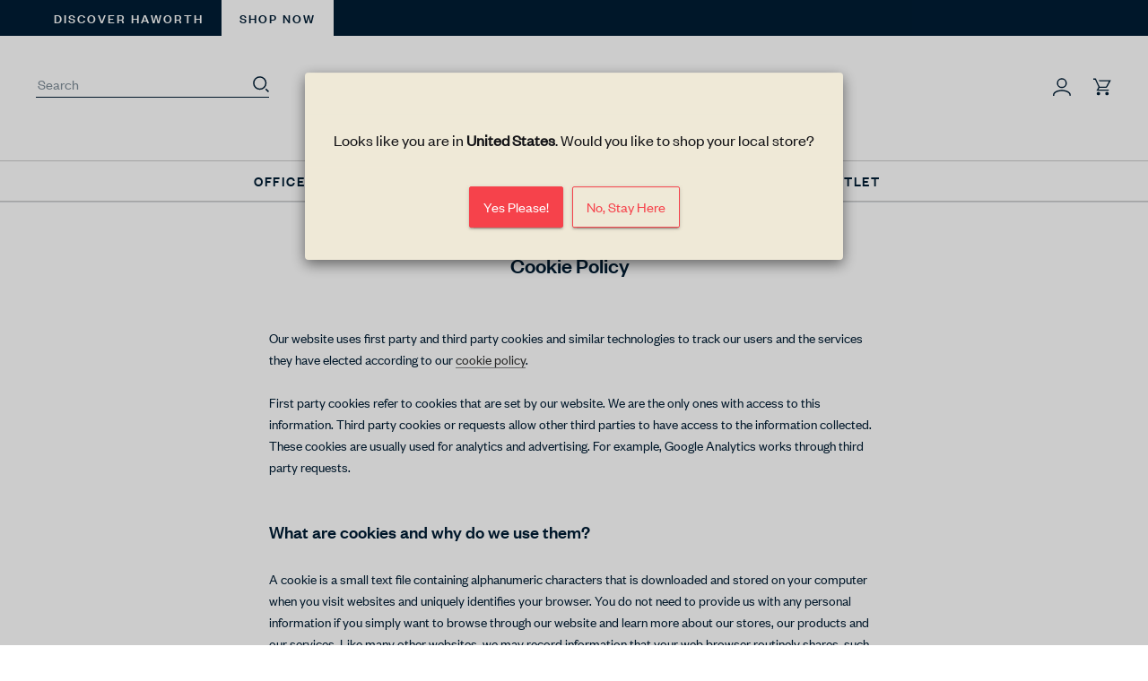

--- FILE ---
content_type: text/html; charset=utf-8
request_url: https://shopping.haworth.com/en-es/pages/cookie-policy
body_size: 41764
content:
<!doctype html>

<html class="no-js" lang="en">
  <head>
    <!-- Google Consent Mode V2 Consentmo -->
    <script>
  window.consentmo_gcm_initial_state = "";
  window.consentmo_gcm_state = "";
  window.consentmo_gcm_security_storage = "";
  window.consentmo_gcm_ad_storage = "";
  window.consentmo_gcm_analytics_storage = "";
  window.consentmo_gcm_functionality_storage = "";
  window.consentmo_gcm_personalization_storage = "";
  window.consentmo_gcm_ads_data_redaction = "";
  window.consentmo_gcm_url_passthrough = "";
  window.consentmo_gcm_data_layer_name = "";
  
  // Google Consent Mode V2 integration script from Consentmo GDPR
  window.isenseRules = {};
  window.isenseRules.gcm = {
      gcmVersion: 2,
      integrationVersion: 3,
      customChanges: false,
      consentUpdated: false,
      initialState: 7,
      isCustomizationEnabled: false,
      adsDataRedaction: true,
      urlPassthrough: false,
      dataLayer: 'dataLayer',
      categories: { ad_personalization: "marketing", ad_storage: "marketing", ad_user_data: "marketing", analytics_storage: "analytics", functionality_storage: "functionality", personalization_storage: "functionality", security_storage: "strict"},
      storage: { ad_personalization: "false", ad_storage: "false", ad_user_data: "false", analytics_storage: "false", functionality_storage: "false", personalization_storage: "false", security_storage: "false", wait_for_update: 2000 }
  };
  if(window.consentmo_gcm_state !== null && window.consentmo_gcm_state !== "" && window.consentmo_gcm_state !== "0") {
    window.isenseRules.gcm.isCustomizationEnabled = true;
    window.isenseRules.gcm.initialState = window.consentmo_gcm_initial_state === null || window.consentmo_gcm_initial_state.trim() === "" ? window.isenseRules.gcm.initialState : window.consentmo_gcm_initial_state;
    window.isenseRules.gcm.categories.ad_storage = window.consentmo_gcm_ad_storage === null || window.consentmo_gcm_ad_storage.trim() === "" ? window.isenseRules.gcm.categories.ad_storage : window.consentmo_gcm_ad_storage;
    window.isenseRules.gcm.categories.ad_user_data = window.consentmo_gcm_ad_storage === null || window.consentmo_gcm_ad_storage.trim() === "" ? window.isenseRules.gcm.categories.ad_user_data : window.consentmo_gcm_ad_storage;
    window.isenseRules.gcm.categories.ad_personalization = window.consentmo_gcm_ad_storage === null || window.consentmo_gcm_ad_storage.trim() === "" ? window.isenseRules.gcm.categories.ad_personalization : window.consentmo_gcm_ad_storage;
    window.isenseRules.gcm.categories.analytics_storage = window.consentmo_gcm_analytics_storage === null || window.consentmo_gcm_analytics_storage.trim() === "" ? window.isenseRules.gcm.categories.analytics_storage : window.consentmo_gcm_analytics_storage;
    window.isenseRules.gcm.categories.functionality_storage = window.consentmo_gcm_functionality_storage === null || window.consentmo_gcm_functionality_storage.trim() === "" ? window.isenseRules.gcm.categories.functionality_storage : window.consentmo_gcm_functionality_storage;
    window.isenseRules.gcm.categories.personalization_storage = window.consentmo_gcm_personalization_storage === null || window.consentmo_gcm_personalization_storage.trim() === "" ? window.isenseRules.gcm.categories.personalization_storage : window.consentmo_gcm_personalization_storage;
    window.isenseRules.gcm.categories.security_storage = window.consentmo_gcm_security_storage === null || window.consentmo_gcm_security_storage.trim() === "" ? window.isenseRules.gcm.categories.security_storage : window.consentmo_gcm_security_storage;
    window.isenseRules.gcm.urlPassthrough = window.consentmo_gcm_url_passthrough === null || window.consentmo_gcm_url_passthrough.trim() === "" ? window.isenseRules.gcm.urlPassthrough : window.consentmo_gcm_url_passthrough;
    window.isenseRules.gcm.adsDataRedaction = window.consentmo_gcm_ads_data_redaction === null || window.consentmo_gcm_ads_data_redaction.trim() === "" ? window.isenseRules.gcm.adsDataRedaction : window.consentmo_gcm_ads_data_redaction;
    window.isenseRules.gcm.dataLayer = window.consentmo_gcm_data_layer_name === null || window.consentmo_gcm_data_layer_name.trim() === "" ? window.isenseRules.gcm.dataLayer : window.consentmo_gcm_data_layer_name;
  }
  window.isenseRules.initializeGcm = function (rules) {
    if(window.isenseRules.gcm.isCustomizationEnabled) {
      rules.initialState = window.isenseRules.gcm.initialState;
      rules.urlPassthrough = window.isenseRules.gcm.urlPassthrough === true || window.isenseRules.gcm.urlPassthrough === 'true';
      rules.adsDataRedaction = window.isenseRules.gcm.adsDataRedaction === true || window.isenseRules.gcm.adsDataRedaction === 'true';
    }
    
    let initialState = parseInt(rules.initialState);
    let marketingBlocked = initialState === 0 || initialState === 2 || initialState === 5 || initialState === 7;
    let analyticsBlocked = initialState === 0 || initialState === 3 || initialState === 6 || initialState === 7;
    let functionalityBlocked = initialState === 4 || initialState === 5 || initialState === 6 || initialState === 7;

    let gdprCache = localStorage.getItem('gdprCache') ? JSON.parse(localStorage.getItem('gdprCache')) : null;
    if (gdprCache && typeof gdprCache.updatedPreferences !== "undefined") {
      let updatedPreferences = gdprCache.updatedPreferences;
      marketingBlocked = parseInt(updatedPreferences.indexOf('marketing')) > -1;
      analyticsBlocked = parseInt(updatedPreferences.indexOf('analytics')) > -1;
      functionalityBlocked = parseInt(updatedPreferences.indexOf('functionality')) > -1;
    }

    Object.entries(rules.categories).forEach(category => {
      if(rules.storage.hasOwnProperty(category[0])) {
        switch(category[1]) {
          case 'strict':
            rules.storage[category[0]] = "granted";
            break;
          case 'marketing':
            rules.storage[category[0]] = marketingBlocked ? "denied" : "granted";
            break;
          case 'analytics':
            rules.storage[category[0]] = analyticsBlocked ? "denied" : "granted";
            break;
          case 'functionality':
            rules.storage[category[0]] = functionalityBlocked ? "denied" : "granted";
            break;
        }
      }
    });
    rules.consentUpdated = true;
    isenseRules.gcm = rules;
  }

  // Google Consent Mode - initialization start
  window.isenseRules.initializeGcm({
    ...window.isenseRules.gcm,
    adsDataRedaction: true,
    urlPassthrough: false,
    initialState: 7
  });

  /*
  * initialState acceptable values:
  * 0 - Set both ad_storage and analytics_storage to denied
  * 1 - Set all categories to granted
  * 2 - Set only ad_storage to denied
  * 3 - Set only analytics_storage to denied
  * 4 - Set only functionality_storage to denied
  * 5 - Set both ad_storage and functionality_storage to denied
  * 6 - Set both analytics_storage and functionality_storage to denied
  * 7 - Set all categories to denied
  */

  window[window.isenseRules.gcm.dataLayer] = window[window.isenseRules.gcm.dataLayer] || [];
  function gtag() { window[window.isenseRules.gcm.dataLayer].push(arguments); }
  gtag("consent", "default", isenseRules.gcm.storage);
  isenseRules.gcm.adsDataRedaction && gtag("set", "ads_data_redaction", isenseRules.gcm.adsDataRedaction);
  isenseRules.gcm.urlPassthrough && gtag("set", "url_passthrough", isenseRules.gcm.urlPassthrough);
</script>
    <!-- smart SEO plugin code was here -->
    <meta charset="utf-8">
    <meta http-equiv="X-UA-Compatible" content="IE=edge,chrome=1">
    <meta name="viewport" content="width=device-width, initial-scale=1.0, height=device-height, minimum-scale=1.0, maximum-scale=5.0">
    <meta name="theme-color" content="">
    <meta name="facebook-domain-verification" content="lyjtdobsyj9f32b9rjjwi951zdezhf" />
    <!-- Facebook meta domain validation was here --><title>
      Cookie Policy &ndash; Haworth Store - International
    </title><meta name="description" content="Our website uses first party and third party cookies and similar technologies to track our users and the services they have elected according to our cookie policy. First party cookies refer to cookies that are set by our website. We are the only ones with access to this information. Third party cookies or requests allo"><link rel="preload" href="//shopping.haworth.com/cdn/shop/t/6/assets/Founders-Grotesk-Medium.woff2?v=25038107397610236251707841391" as="font" type="font/woff2" crossorigin>
    <link rel="preload" href="//shopping.haworth.com/cdn/shop/t/6/assets/Founders-Grotesk-Regular.woff2?v=113716119049665676481707841391" as="font" type="font/woff2" crossorigin>
    <link rel="preload" href="//shopping.haworth.com/cdn/shop/t/6/assets/Founders-Grotesk-X-Condensed-Bold.woff2?v=157076577176265420081707841391" as="font" type="font/woff2" crossorigin>
    <link rel="preload" href="//shopping.haworth.com/cdn/shop/t/6/assets/Plantin-MT-Pro-Light.woff2?v=124801470916425840291707841391" as="font" type="font/woff2" crossorigin>
    <link rel="canonical" href="https://shopping.haworth.com/en-es/pages/cookie-policy"><link rel="shortcut icon" href="//shopping.haworth.com/cdn/shop/files/haworth-favicon_96x_10b49547-f840-4536-ba5e-a661eef91cb1_96x.webp?v=1707757111" type="image/png"><meta property="og:type" content="website">
  <meta property="og:title" content="Cookie Policy"><meta property="og:description" content="Our website uses first party and third party cookies and similar technologies to track our users and the services they have elected according to our cookie policy. First party cookies refer to cookies that are set by our website. We are the only ones with access to this information. Third party cookies or requests allo"><meta property="og:url" content="https://shopping.haworth.com/en-es/pages/cookie-policy">
<meta property="og:site_name" content="Haworth Store - International"><meta name="twitter:card" content="summary"><meta name="twitter:title" content="Cookie Policy">
  <meta name="twitter:description" content="Our website uses first party and third party cookies and similar technologies to track our users and the services they have elected according to our cookie policy. First party cookies refer to cookies that are set by our website. We are the only ones with access to this information. Third party cookies or requests allo">
    <style>

  :root {

    --super-heading-font-family: 'Founders Grotesk X-Condensed Bold';
    --heading-font-family : 'Founders Grotesk Medium';
    --sub-heading-font-family : 'Founders Grotesk X-Condensed Bold';

    --heading-font-weight : normal;
    --heading-font-style  : normal;

    --brand-serif-font-family: 'DM Serif Display';
    --brand-serif-text-font-family: 'Plantin MT Pro Regular';
    --buttons-font-family : 'Founders Grotesk X-Condensed Bold';

    --text-font-family : 'Founders Grotesk Regular';
    --text-font-weight : normal;
    --text-font-style  : normal;
    --base-text-font-size   : 15px;
    --default-text-font-size: 14px;
    --default-border-color: #65717B;--background          : #ffffff;
    --background-rgb      : 255, 255, 255;
    --light-background    : #ffffff;
    --light-background-rgb: 255, 255, 255;
    --background-tertiary : #F2EFDE;
    --background-tertiary-rgb: 242, 239, 222;
    --heading-color       : #001d34;
    --text-color          : #001d34;
    --text-color-rgb      : 0, 29, 52;
    --text-color-light    : #001d34;
    --text-color-light-rgb: 0, 29, 52;
    --link-color          : #323232;
    --link-color-rgb      : 50, 50, 50;
    --border-color        : #d9dde1;
    --border-color-rgb    : 217, 221, 225;
    --border-color-input: #979797;
    --border-color-dark   : #001d34;

    --button-background    : rgba(0,0,0,0);
    --button-background-rgb: 0, 0, 0;
    --button-text-color    : #0579af;

    --header-background       : #ffffff;
    --header-heading-color    : #001d34;
    --header-light-text-color : #001d34;
    --header-border-color     : #d9dde1;
    --drawer-header-height    : 84px;

    --footer-background    : #ffffff;
    --footer-text-color    : #001d34;
    --footer-heading-color : #001d34;
    --footer-border-color  : #d9dde1;

    --navigation-background      : #ffffff;
    --navigation-background-rgb  : 255, 255, 255;
    --navigation-text-color      : #5c5c5c;
    --navigation-text-color-light: rgba(92, 92, 92, 0.5);
    --navigation-border-color    : rgba(92, 92, 92, 0.25);

    --newsletter-popup-background     : #ffffff;
    --newsletter-popup-text-color     : #1c1b1b;
    --newsletter-popup-text-color-rgb : 28, 27, 27;

    --secondary-elements-background       : #0579af;
    --secondary-elements-background-rgb   : 5, 121, 175;
    --secondary-elements-text-color       : #ffffff;
    --secondary-elements-text-color-light : rgba(255, 255, 255, 0.5);
    --secondary-elements-border-color     : rgba(255, 255, 255, 0.25);

    --product-sale-price-color    : #a12a3f;
    --product-sale-price-color-rgb: 161, 42, 63;
    
    --is-muted-color: #CCCCCC;
    /* Products */

    --horizontal-spacing-four-products-per-row: 40px;
        --horizontal-spacing-two-products-per-row : 40px;

    --vertical-spacing-four-products-per-row: 60px;
        --vertical-spacing-two-products-per-row : 75px;

    /* Animation */
    --drawer-transition-timing: cubic-bezier(0.645, 0.045, 0.355, 1);
    --header-base-height: 80px; /* We set a default for browsers that do not support CSS variables */

    /* Cursors */
    --cursor-zoom-in-svg    : url(//shopping.haworth.com/cdn/shop/t/6/assets/cursor-zoom-in.svg?v=106034785700524526021707841391);
    --cursor-zoom-in-2x-svg : url(//shopping.haworth.com/cdn/shop/t/6/assets/cursor-zoom-in-2x.svg?v=62637175912118589511707841391);
  }

  @media screen and (max-width: 1007px) {
    :root {
      --base-text-font-size   : 13px;
    }
  }
</style>

<script>
  // IE11 does not have support for CSS variables, so we have to polyfill them
  if (!(((window || {}).CSS || {}).supports && window.CSS.supports('(--a: 0)'))) {
    const script = document.createElement('script');
    script.type = 'text/javascript';
    script.src = 'https://cdn.jsdelivr.net/npm/css-vars-ponyfill@2';
    script.onload = function() {
      cssVars({});
    };

    document.getElementsByTagName('head')[0].appendChild(script);
  }
</script>
    <style>
@font-face {
    font-family: 'Founders Grotesk Medium';
    font-display: swap;
    src: url('//shopping.haworth.com/cdn/shop/t/6/assets/Founders-Grotesk-Medium.woff2?v=25038107397610236251707841391');
}

@font-face {
    font-family: 'Founders Grotesk Regular';
    font-display: swap;
    src: url('//shopping.haworth.com/cdn/shop/t/6/assets/Founders-Grotesk-Regular.woff2?v=113716119049665676481707841391');
}

@font-face {
    font-family: 'Founders Grotesk X-Condensed Bold';
    font-display: swap;
    src: url('//shopping.haworth.com/cdn/shop/t/6/assets/Founders-Grotesk-X-Condensed-Bold.woff2?v=157076577176265420081707841391');
}

@font-face {
    font-family: 'Plantin MT Pro Light';
    font-display: swap;
    src: url('//shopping.haworth.com/cdn/shop/t/6/assets/Plantin-MT-Pro-Light.woff2?v=124801470916425840291707841391');
}
</style>
    <script>window.performance && window.performance.mark && window.performance.mark('shopify.content_for_header.start');</script><meta name="google-site-verification" content="vp1G1rmodgw9_kd83WpSBJHNDKAih1CxRqY9UfLANdQ">
<meta name="facebook-domain-verification" content="lyjtdobsyj9f32b9rjjwi951zdezhf">
<meta id="shopify-digital-wallet" name="shopify-digital-wallet" content="/56075157673/digital_wallets/dialog">
<meta name="shopify-checkout-api-token" content="804ee8f0cf39f7ce62dcde7ee3e6c1fe">
<meta id="in-context-paypal-metadata" data-shop-id="56075157673" data-venmo-supported="false" data-environment="production" data-locale="en_US" data-paypal-v4="true" data-currency="EUR">
<link rel="alternate" hreflang="x-default" href="https://shopping.haworth.com/pages/cookie-policy">
<link rel="alternate" hreflang="en-GB" href="https://shopping.haworth.com/en-gb/pages/cookie-policy">
<link rel="alternate" hreflang="de-GB" href="https://shopping.haworth.com/de-gb/pages/cookie-policy">
<link rel="alternate" hreflang="fr-GB" href="https://shopping.haworth.com/fr-gb/pages/cookie-policy">
<link rel="alternate" hreflang="en-MY" href="https://shopping.haworth.com/en-my/pages/cookie-policy">
<link rel="alternate" hreflang="de-MY" href="https://shopping.haworth.com/de-my/pages/cookie-policy">
<link rel="alternate" hreflang="fr-MY" href="https://shopping.haworth.com/fr-my/pages/cookie-policy">
<link rel="alternate" hreflang="en-SG" href="https://shopping.haworth.com/en-sg/pages/cookie-policy">
<link rel="alternate" hreflang="de-SG" href="https://shopping.haworth.com/de-sg/pages/cookie-policy">
<link rel="alternate" hreflang="fr-SG" href="https://shopping.haworth.com/fr-sg/pages/cookie-policy">
<link rel="alternate" hreflang="en-JP" href="https://shopping.haworth.com/en-jp/pages/cookie-policy">
<link rel="alternate" hreflang="de-JP" href="https://shopping.haworth.com/de-jp/pages/cookie-policy">
<link rel="alternate" hreflang="fr-JP" href="https://shopping.haworth.com/fr-jp/pages/cookie-policy">
<link rel="alternate" hreflang="en-SE" href="https://shopping.haworth.com/en-se/pages/cookie-policy">
<link rel="alternate" hreflang="fr-SE" href="https://shopping.haworth.com/fr-se/pages/cookie-policy">
<link rel="alternate" hreflang="de-SE" href="https://shopping.haworth.com/de-se/pages/cookie-policy">
<link rel="alternate" hreflang="en-ES" href="https://shopping.haworth.com/en-es/pages/cookie-policy">
<link rel="alternate" hreflang="de-ES" href="https://shopping.haworth.com/de-es/pages/cookie-policy">
<link rel="alternate" hreflang="fr-ES" href="https://shopping.haworth.com/fr-es/pages/cookie-policy">
<link rel="alternate" hreflang="fr-FR" href="https://shopping.haworth.com/fr-fr/pages/cookie-policy">
<link rel="alternate" hreflang="en-FR" href="https://shopping.haworth.com/en-fr/pages/cookie-policy">
<link rel="alternate" hreflang="de-FR" href="https://shopping.haworth.com/de-fr/pages/cookie-policy">
<link rel="alternate" hreflang="en-IT" href="https://shopping.haworth.com/en-it/pages/cookie-policy">
<link rel="alternate" hreflang="de-IT" href="https://shopping.haworth.com/de-it/pages/cookie-policy">
<link rel="alternate" hreflang="fr-IT" href="https://shopping.haworth.com/fr-it/pages/cookie-policy">
<link rel="alternate" hreflang="en-NL" href="https://shopping.haworth.com/en-nl/pages/cookie-policy">
<link rel="alternate" hreflang="de-NL" href="https://shopping.haworth.com/de-nl/pages/cookie-policy">
<link rel="alternate" hreflang="fr-NL" href="https://shopping.haworth.com/fr-nl/pages/cookie-policy">
<link rel="alternate" hreflang="en-PL" href="https://shopping.haworth.com/en-pl/pages/cookie-policy">
<link rel="alternate" hreflang="de-PL" href="https://shopping.haworth.com/de-pl/pages/cookie-policy">
<link rel="alternate" hreflang="fr-PL" href="https://shopping.haworth.com/fr-pl/pages/cookie-policy">
<link rel="alternate" hreflang="en-HK" href="https://shopping.haworth.com/en-hk/pages/cookie-policy">
<link rel="alternate" hreflang="de-HK" href="https://shopping.haworth.com/de-hk/pages/cookie-policy">
<link rel="alternate" hreflang="fr-HK" href="https://shopping.haworth.com/fr-hk/pages/cookie-policy">
<link rel="alternate" hreflang="en-KR" href="https://shopping.haworth.com/en-kr/pages/cookie-policy">
<link rel="alternate" hreflang="de-KR" href="https://shopping.haworth.com/de-kr/pages/cookie-policy">
<link rel="alternate" hreflang="fr-KR" href="https://shopping.haworth.com/fr-kr/pages/cookie-policy">
<link rel="alternate" hreflang="en-TW" href="https://shopping.haworth.com/en-tw/pages/cookie-policy">
<link rel="alternate" hreflang="de-TW" href="https://shopping.haworth.com/de-tw/pages/cookie-policy">
<link rel="alternate" hreflang="fr-TW" href="https://shopping.haworth.com/fr-tw/pages/cookie-policy">
<link rel="alternate" hreflang="en-PT" href="https://shopping.haworth.com/en-pt/pages/cookie-policy">
<link rel="alternate" hreflang="fr-PT" href="https://shopping.haworth.com/fr-pt/pages/cookie-policy">
<link rel="alternate" hreflang="de-PT" href="https://shopping.haworth.com/de-pt/pages/cookie-policy">
<link rel="alternate" hreflang="en-HU" href="https://shopping.haworth.com/en-hu/pages/cookie-policy">
<link rel="alternate" hreflang="fr-HU" href="https://shopping.haworth.com/fr-hu/pages/cookie-policy">
<link rel="alternate" hreflang="de-HU" href="https://shopping.haworth.com/de-hu/pages/cookie-policy">
<link rel="alternate" hreflang="en-AT" href="https://shopping.haworth.com/en-at/pages/cookie-policy">
<link rel="alternate" hreflang="fr-AT" href="https://shopping.haworth.com/fr-at/pages/cookie-policy">
<link rel="alternate" hreflang="de-AT" href="https://shopping.haworth.com/de-at/pages/cookie-policy">
<link rel="alternate" hreflang="en-CZ" href="https://shopping.haworth.com/en-cz/pages/cookie-policy">
<link rel="alternate" hreflang="fr-CZ" href="https://shopping.haworth.com/fr-cz/pages/cookie-policy">
<link rel="alternate" hreflang="de-CZ" href="https://shopping.haworth.com/de-cz/pages/cookie-policy">
<link rel="alternate" hreflang="en-BG" href="https://shopping.haworth.com/en-bg/pages/cookie-policy">
<link rel="alternate" hreflang="fr-BG" href="https://shopping.haworth.com/fr-bg/pages/cookie-policy">
<link rel="alternate" hreflang="de-BG" href="https://shopping.haworth.com/de-bg/pages/cookie-policy">
<link rel="alternate" hreflang="en-CH" href="https://shopping.haworth.com/en-ch/pages/cookie-policy">
<link rel="alternate" hreflang="fr-CH" href="https://shopping.haworth.com/fr-ch/pages/cookie-policy">
<link rel="alternate" hreflang="de-CH" href="https://shopping.haworth.com/de-ch/pages/cookie-policy">
<link rel="alternate" hreflang="en-FI" href="https://shopping.haworth.com/en-fi/pages/cookie-policy">
<link rel="alternate" hreflang="fr-FI" href="https://shopping.haworth.com/fr-fi/pages/cookie-policy">
<link rel="alternate" hreflang="de-FI" href="https://shopping.haworth.com/de-fi/pages/cookie-policy">
<link rel="alternate" hreflang="en-BE" href="https://shopping.haworth.com/en-be/pages/cookie-policy">
<link rel="alternate" hreflang="fr-BE" href="https://shopping.haworth.com/fr-be/pages/cookie-policy">
<link rel="alternate" hreflang="de-BE" href="https://shopping.haworth.com/de-be/pages/cookie-policy">
<link rel="alternate" hreflang="en-AU" href="https://shopping.haworth.com/en-au/pages/cookie-policy">
<link rel="alternate" hreflang="fr-AU" href="https://shopping.haworth.com/fr-au/pages/cookie-policy">
<link rel="alternate" hreflang="de-AU" href="https://shopping.haworth.com/de-au/pages/cookie-policy">
<link rel="alternate" hreflang="en-DE" href="https://shopping.haworth.com/pages/cookie-policy">
<link rel="alternate" hreflang="fr-DE" href="https://shopping.haworth.com/fr/pages/cookie-policy">
<link rel="alternate" hreflang="de-DE" href="https://shopping.haworth.com/de/pages/cookie-policy">
<script async="async" src="/checkouts/internal/preloads.js?locale=en-ES"></script>
<link rel="preconnect" href="https://shop.app" crossorigin="anonymous">
<script async="async" src="https://shop.app/checkouts/internal/preloads.js?locale=en-ES&shop_id=56075157673" crossorigin="anonymous"></script>
<script id="apple-pay-shop-capabilities" type="application/json">{"shopId":56075157673,"countryCode":"DE","currencyCode":"EUR","merchantCapabilities":["supports3DS"],"merchantId":"gid:\/\/shopify\/Shop\/56075157673","merchantName":"Haworth Store - International","requiredBillingContactFields":["postalAddress","email","phone"],"requiredShippingContactFields":["postalAddress","email","phone"],"shippingType":"shipping","supportedNetworks":["visa","maestro","masterCard"],"total":{"type":"pending","label":"Haworth Store - International","amount":"1.00"},"shopifyPaymentsEnabled":true,"supportsSubscriptions":true}</script>
<script id="shopify-features" type="application/json">{"accessToken":"804ee8f0cf39f7ce62dcde7ee3e6c1fe","betas":["rich-media-storefront-analytics"],"domain":"shopping.haworth.com","predictiveSearch":true,"shopId":56075157673,"locale":"en"}</script>
<script>var Shopify = Shopify || {};
Shopify.shop = "haworth-store-eu-dev.myshopify.com";
Shopify.locale = "en";
Shopify.currency = {"active":"EUR","rate":"1.0"};
Shopify.country = "ES";
Shopify.theme = {"name":"NACopy v3","id":159783453019,"schema_name":"Prestige","schema_version":"4.12.3","theme_store_id":null,"role":"main"};
Shopify.theme.handle = "null";
Shopify.theme.style = {"id":null,"handle":null};
Shopify.cdnHost = "shopping.haworth.com/cdn";
Shopify.routes = Shopify.routes || {};
Shopify.routes.root = "/en-es/";</script>
<script type="module">!function(o){(o.Shopify=o.Shopify||{}).modules=!0}(window);</script>
<script>!function(o){function n(){var o=[];function n(){o.push(Array.prototype.slice.apply(arguments))}return n.q=o,n}var t=o.Shopify=o.Shopify||{};t.loadFeatures=n(),t.autoloadFeatures=n()}(window);</script>
<script>
  window.ShopifyPay = window.ShopifyPay || {};
  window.ShopifyPay.apiHost = "shop.app\/pay";
  window.ShopifyPay.redirectState = null;
</script>
<script id="shop-js-analytics" type="application/json">{"pageType":"page"}</script>
<script defer="defer" async type="module" src="//shopping.haworth.com/cdn/shopifycloud/shop-js/modules/v2/client.init-shop-cart-sync_D0dqhulL.en.esm.js"></script>
<script defer="defer" async type="module" src="//shopping.haworth.com/cdn/shopifycloud/shop-js/modules/v2/chunk.common_CpVO7qML.esm.js"></script>
<script type="module">
  await import("//shopping.haworth.com/cdn/shopifycloud/shop-js/modules/v2/client.init-shop-cart-sync_D0dqhulL.en.esm.js");
await import("//shopping.haworth.com/cdn/shopifycloud/shop-js/modules/v2/chunk.common_CpVO7qML.esm.js");

  window.Shopify.SignInWithShop?.initShopCartSync?.({"fedCMEnabled":true,"windoidEnabled":true});

</script>
<script>
  window.Shopify = window.Shopify || {};
  if (!window.Shopify.featureAssets) window.Shopify.featureAssets = {};
  window.Shopify.featureAssets['shop-js'] = {"shop-cart-sync":["modules/v2/client.shop-cart-sync_D9bwt38V.en.esm.js","modules/v2/chunk.common_CpVO7qML.esm.js"],"init-fed-cm":["modules/v2/client.init-fed-cm_BJ8NPuHe.en.esm.js","modules/v2/chunk.common_CpVO7qML.esm.js"],"init-shop-email-lookup-coordinator":["modules/v2/client.init-shop-email-lookup-coordinator_pVrP2-kG.en.esm.js","modules/v2/chunk.common_CpVO7qML.esm.js"],"shop-cash-offers":["modules/v2/client.shop-cash-offers_CNh7FWN-.en.esm.js","modules/v2/chunk.common_CpVO7qML.esm.js","modules/v2/chunk.modal_DKF6x0Jh.esm.js"],"init-shop-cart-sync":["modules/v2/client.init-shop-cart-sync_D0dqhulL.en.esm.js","modules/v2/chunk.common_CpVO7qML.esm.js"],"init-windoid":["modules/v2/client.init-windoid_DaoAelzT.en.esm.js","modules/v2/chunk.common_CpVO7qML.esm.js"],"shop-toast-manager":["modules/v2/client.shop-toast-manager_1DND8Tac.en.esm.js","modules/v2/chunk.common_CpVO7qML.esm.js"],"pay-button":["modules/v2/client.pay-button_CFeQi1r6.en.esm.js","modules/v2/chunk.common_CpVO7qML.esm.js"],"shop-button":["modules/v2/client.shop-button_Ca94MDdQ.en.esm.js","modules/v2/chunk.common_CpVO7qML.esm.js"],"shop-login-button":["modules/v2/client.shop-login-button_DPYNfp1Z.en.esm.js","modules/v2/chunk.common_CpVO7qML.esm.js","modules/v2/chunk.modal_DKF6x0Jh.esm.js"],"avatar":["modules/v2/client.avatar_BTnouDA3.en.esm.js"],"shop-follow-button":["modules/v2/client.shop-follow-button_BMKh4nJE.en.esm.js","modules/v2/chunk.common_CpVO7qML.esm.js","modules/v2/chunk.modal_DKF6x0Jh.esm.js"],"init-customer-accounts-sign-up":["modules/v2/client.init-customer-accounts-sign-up_CJXi5kRN.en.esm.js","modules/v2/client.shop-login-button_DPYNfp1Z.en.esm.js","modules/v2/chunk.common_CpVO7qML.esm.js","modules/v2/chunk.modal_DKF6x0Jh.esm.js"],"init-shop-for-new-customer-accounts":["modules/v2/client.init-shop-for-new-customer-accounts_BoBxkgWu.en.esm.js","modules/v2/client.shop-login-button_DPYNfp1Z.en.esm.js","modules/v2/chunk.common_CpVO7qML.esm.js","modules/v2/chunk.modal_DKF6x0Jh.esm.js"],"init-customer-accounts":["modules/v2/client.init-customer-accounts_DCuDTzpR.en.esm.js","modules/v2/client.shop-login-button_DPYNfp1Z.en.esm.js","modules/v2/chunk.common_CpVO7qML.esm.js","modules/v2/chunk.modal_DKF6x0Jh.esm.js"],"checkout-modal":["modules/v2/client.checkout-modal_U_3e4VxF.en.esm.js","modules/v2/chunk.common_CpVO7qML.esm.js","modules/v2/chunk.modal_DKF6x0Jh.esm.js"],"lead-capture":["modules/v2/client.lead-capture_DEgn0Z8u.en.esm.js","modules/v2/chunk.common_CpVO7qML.esm.js","modules/v2/chunk.modal_DKF6x0Jh.esm.js"],"shop-login":["modules/v2/client.shop-login_CoM5QKZ_.en.esm.js","modules/v2/chunk.common_CpVO7qML.esm.js","modules/v2/chunk.modal_DKF6x0Jh.esm.js"],"payment-terms":["modules/v2/client.payment-terms_BmrqWn8r.en.esm.js","modules/v2/chunk.common_CpVO7qML.esm.js","modules/v2/chunk.modal_DKF6x0Jh.esm.js"]};
</script>
<script>(function() {
  var isLoaded = false;
  function asyncLoad() {
    if (isLoaded) return;
    isLoaded = true;
    var urls = ["https:\/\/s3.eu-west-1.amazonaws.com\/production-klarna-il-shopify-osm\/3437caf159dc6637f8eee728593956b51fdf74de\/haworth-store-eu-dev.myshopify.com-1734082792768.js?shop=haworth-store-eu-dev.myshopify.com","https:\/\/api-eu1.hubapi.com\/scriptloader\/v1\/145922248.js?shop=haworth-store-eu-dev.myshopify.com"];
    for (var i = 0; i < urls.length; i++) {
      var s = document.createElement('script');
      s.type = 'text/javascript';
      s.async = true;
      s.src = urls[i];
      var x = document.getElementsByTagName('script')[0];
      x.parentNode.insertBefore(s, x);
    }
  };
  if(window.attachEvent) {
    window.attachEvent('onload', asyncLoad);
  } else {
    window.addEventListener('load', asyncLoad, false);
  }
})();</script>
<script id="__st">var __st={"a":56075157673,"offset":3600,"reqid":"f80a1edb-881e-430a-9aba-06db798cad62-1764954595","pageurl":"shopping.haworth.com\/en-es\/pages\/cookie-policy","s":"pages-89211666601","u":"8fcfe534ca18","p":"page","rtyp":"page","rid":89211666601};</script>
<script>window.ShopifyPaypalV4VisibilityTracking = true;</script>
<script id="captcha-bootstrap">!function(){'use strict';const t='contact',e='account',n='new_comment',o=[[t,t],['blogs',n],['comments',n],[t,'customer']],c=[[e,'customer_login'],[e,'guest_login'],[e,'recover_customer_password'],[e,'create_customer']],r=t=>t.map((([t,e])=>`form[action*='/${t}']:not([data-nocaptcha='true']) input[name='form_type'][value='${e}']`)).join(','),a=t=>()=>t?[...document.querySelectorAll(t)].map((t=>t.form)):[];function s(){const t=[...o],e=r(t);return a(e)}const i='password',u='form_key',d=['recaptcha-v3-token','g-recaptcha-response','h-captcha-response',i],f=()=>{try{return window.sessionStorage}catch{return}},m='__shopify_v',_=t=>t.elements[u];function p(t,e,n=!1){try{const o=window.sessionStorage,c=JSON.parse(o.getItem(e)),{data:r}=function(t){const{data:e,action:n}=t;return t[m]||n?{data:e,action:n}:{data:t,action:n}}(c);for(const[e,n]of Object.entries(r))t.elements[e]&&(t.elements[e].value=n);n&&o.removeItem(e)}catch(o){console.error('form repopulation failed',{error:o})}}const l='form_type',E='cptcha';function T(t){t.dataset[E]=!0}const w=window,h=w.document,L='Shopify',v='ce_forms',y='captcha';let A=!1;((t,e)=>{const n=(g='f06e6c50-85a8-45c8-87d0-21a2b65856fe',I='https://cdn.shopify.com/shopifycloud/storefront-forms-hcaptcha/ce_storefront_forms_captcha_hcaptcha.v1.5.2.iife.js',D={infoText:'Protected by hCaptcha',privacyText:'Privacy',termsText:'Terms'},(t,e,n)=>{const o=w[L][v],c=o.bindForm;if(c)return c(t,g,e,D).then(n);var r;o.q.push([[t,g,e,D],n]),r=I,A||(h.body.append(Object.assign(h.createElement('script'),{id:'captcha-provider',async:!0,src:r})),A=!0)});var g,I,D;w[L]=w[L]||{},w[L][v]=w[L][v]||{},w[L][v].q=[],w[L][y]=w[L][y]||{},w[L][y].protect=function(t,e){n(t,void 0,e),T(t)},Object.freeze(w[L][y]),function(t,e,n,w,h,L){const[v,y,A,g]=function(t,e,n){const i=e?o:[],u=t?c:[],d=[...i,...u],f=r(d),m=r(i),_=r(d.filter((([t,e])=>n.includes(e))));return[a(f),a(m),a(_),s()]}(w,h,L),I=t=>{const e=t.target;return e instanceof HTMLFormElement?e:e&&e.form},D=t=>v().includes(t);t.addEventListener('submit',(t=>{const e=I(t);if(!e)return;const n=D(e)&&!e.dataset.hcaptchaBound&&!e.dataset.recaptchaBound,o=_(e),c=g().includes(e)&&(!o||!o.value);(n||c)&&t.preventDefault(),c&&!n&&(function(t){try{if(!f())return;!function(t){const e=f();if(!e)return;const n=_(t);if(!n)return;const o=n.value;o&&e.removeItem(o)}(t);const e=Array.from(Array(32),(()=>Math.random().toString(36)[2])).join('');!function(t,e){_(t)||t.append(Object.assign(document.createElement('input'),{type:'hidden',name:u})),t.elements[u].value=e}(t,e),function(t,e){const n=f();if(!n)return;const o=[...t.querySelectorAll(`input[type='${i}']`)].map((({name:t})=>t)),c=[...d,...o],r={};for(const[a,s]of new FormData(t).entries())c.includes(a)||(r[a]=s);n.setItem(e,JSON.stringify({[m]:1,action:t.action,data:r}))}(t,e)}catch(e){console.error('failed to persist form',e)}}(e),e.submit())}));const S=(t,e)=>{t&&!t.dataset[E]&&(n(t,e.some((e=>e===t))),T(t))};for(const o of['focusin','change'])t.addEventListener(o,(t=>{const e=I(t);D(e)&&S(e,y())}));const B=e.get('form_key'),M=e.get(l),P=B&&M;t.addEventListener('DOMContentLoaded',(()=>{const t=y();if(P)for(const e of t)e.elements[l].value===M&&p(e,B);[...new Set([...A(),...v().filter((t=>'true'===t.dataset.shopifyCaptcha))])].forEach((e=>S(e,t)))}))}(h,new URLSearchParams(w.location.search),n,t,e,['guest_login'])})(!0,!0)}();</script>
<script integrity="sha256-52AcMU7V7pcBOXWImdc/TAGTFKeNjmkeM1Pvks/DTgc=" data-source-attribution="shopify.loadfeatures" defer="defer" src="//shopping.haworth.com/cdn/shopifycloud/storefront/assets/storefront/load_feature-81c60534.js" crossorigin="anonymous"></script>
<script crossorigin="anonymous" defer="defer" src="//shopping.haworth.com/cdn/shopifycloud/storefront/assets/shopify_pay/storefront-65b4c6d7.js?v=20250812"></script>
<script data-source-attribution="shopify.dynamic_checkout.dynamic.init">var Shopify=Shopify||{};Shopify.PaymentButton=Shopify.PaymentButton||{isStorefrontPortableWallets:!0,init:function(){window.Shopify.PaymentButton.init=function(){};var t=document.createElement("script");t.src="https://shopping.haworth.com/cdn/shopifycloud/portable-wallets/latest/portable-wallets.en.js",t.type="module",document.head.appendChild(t)}};
</script>
<script data-source-attribution="shopify.dynamic_checkout.buyer_consent">
  function portableWalletsHideBuyerConsent(e){var t=document.getElementById("shopify-buyer-consent"),n=document.getElementById("shopify-subscription-policy-button");t&&n&&(t.classList.add("hidden"),t.setAttribute("aria-hidden","true"),n.removeEventListener("click",e))}function portableWalletsShowBuyerConsent(e){var t=document.getElementById("shopify-buyer-consent"),n=document.getElementById("shopify-subscription-policy-button");t&&n&&(t.classList.remove("hidden"),t.removeAttribute("aria-hidden"),n.addEventListener("click",e))}window.Shopify?.PaymentButton&&(window.Shopify.PaymentButton.hideBuyerConsent=portableWalletsHideBuyerConsent,window.Shopify.PaymentButton.showBuyerConsent=portableWalletsShowBuyerConsent);
</script>
<script data-source-attribution="shopify.dynamic_checkout.cart.bootstrap">document.addEventListener("DOMContentLoaded",(function(){function t(){return document.querySelector("shopify-accelerated-checkout-cart, shopify-accelerated-checkout")}if(t())Shopify.PaymentButton.init();else{new MutationObserver((function(e,n){t()&&(Shopify.PaymentButton.init(),n.disconnect())})).observe(document.body,{childList:!0,subtree:!0})}}));
</script>
<link id="shopify-accelerated-checkout-styles" rel="stylesheet" media="screen" href="https://shopping.haworth.com/cdn/shopifycloud/portable-wallets/latest/accelerated-checkout-backwards-compat.css" crossorigin="anonymous">
<style id="shopify-accelerated-checkout-cart">
        #shopify-buyer-consent {
  margin-top: 1em;
  display: inline-block;
  width: 100%;
}

#shopify-buyer-consent.hidden {
  display: none;
}

#shopify-subscription-policy-button {
  background: none;
  border: none;
  padding: 0;
  text-decoration: underline;
  font-size: inherit;
  cursor: pointer;
}

#shopify-subscription-policy-button::before {
  box-shadow: none;
}

      </style>
<script id="sections-script" data-sections="footer" defer="defer" src="//shopping.haworth.com/cdn/shop/t/6/compiled_assets/scripts.js?4527"></script>
<script>window.performance && window.performance.mark && window.performance.mark('shopify.content_for_header.end');</script>
   
    <link rel="stylesheet" href="//shopping.haworth.com/cdn/shop/t/6/assets/theme.css?v=158599953396331885801707841391">
    <link rel="stylesheet" href="//shopping.haworth.com/cdn/shop/t/6/assets/haworth-theme.css?v=137336461366159795991763557627">
    <link rel="stylesheet" href="//shopping.haworth.com/cdn/shop/t/6/assets/theme-noncritical.css?v=49588451177451190351730825054" media="print" onload="this.media='all'">
    
    <script>// This allows to expose several variables to the global scope, to be used in scripts
      window.theme = {
        pageType: "page",
        moneyFormat: "€{{amount_with_comma_separator}}",
        moneyWithCurrencyFormat: "€{{amount_with_comma_separator}} EUR",
        productImageSize: "natural",
        searchMode: "product,page",
        showPageTransition: false,
        showElementStaggering: true,
        showImageZooming: true,
        swiper: {
          id: "swiper-script",
          css: "\/\/shopping.haworth.com\/cdn\/shop\/t\/6\/assets\/swiper-bundle.min.css?v=68547155062694233621707841391",
          js: "\/\/shopping.haworth.com\/cdn\/shop\/t\/6\/assets\/swiper-bundle.min.js?v=75234902608309627861707841391"
        },
        vimeo: {
          id: "vimeo-player-script",
          js: "https://player.vimeo.com/api/player.js"
        },
        backToTopButton: {
          displayLocation: 1000
        }
      };

      window.routes = {
        rootUrl: "\/en-es",
        rootUrlWithoutSlash: "\/en-es",
        cartUrl: "\/en-es\/cart",
        cartAddUrl: "\/en-es\/cart\/add",
        cartChangeUrl: "\/en-es\/cart\/change",
        searchUrl: "\/en-es\/search",
        productRecommendationsUrl: "\/en-es\/recommendations\/products"
      };

      window.languages = {
        cartAddNote: "Add Order Note",
        cartEditNote: "Edit Order Note",
        productImageLoadingError: "This image could not be loaded. Please try to reload the page.",
        productFormAddToCart: "Add to Cart",
        productFormUnavailable: "Unavailable",
        productFormSoldOut: "Sold Out",
        shippingEstimatorOneResult: "1 option available:",
        shippingEstimatorMoreResults: "{{count}} options available:",
        shippingEstimatorNoResults: "No shipping could be found"
      };

      window.lazySizesConfig = {
        loadHidden: false,
        hFac: 0.4,
        expFactor: 1.3,
        ricTimeout: 150,
        lazyClass: 'Image--lazyLoad',
        loadingClass: 'Image--lazyLoading',
        loadedClass: 'Image--lazyLoaded'
      };

      document.documentElement.className = document.documentElement.className.replace('no-js', 'js');
      document.documentElement.style.setProperty('--window-height', window.innerHeight + 'px');

      // We do a quick detection of some features (we could use Modernizr but for so little...)
      (function() {
        document.documentElement.className += ((window.CSS && window.CSS.supports('(position: sticky) or (position: -webkit-sticky)')) ? ' supports-sticky' : ' no-supports-sticky');
        document.documentElement.className += (window.matchMedia('(-moz-touch-enabled: 1), (hover: none)')).matches ? ' no-supports-hover' : ' supports-hover';
      }());

      function hwSearchRedirects(redirects,currentSearch){
        for(let i = 0, all = redirects.length; i < all; i++){
          let s = redirects[i];
          if(currentSearch.includes(s.term)){
            window.location.href = s.redirect;
            break;
          }
        };
      };
    </script>

    <script>
      (function () {
        window.onpageshow = function() {
          if (window.theme.showPageTransition) {
            var pageTransition = document.querySelector('.PageTransition');

            if (pageTransition) {
              pageTransition.style.visibility = 'visible';
              pageTransition.style.opacity = '0';
            }
          }

          // When the page is loaded from the cache, we have to reload the cart content
          document.documentElement.dispatchEvent(new CustomEvent('cart:refresh', {
            bubbles: true
          }));
        };
      })();
      function debounce(fn, wait) {let t;return (...args) => {clearTimeout(t);t = setTimeout(() => fn.apply(this, args), wait);};}
    </script>

    


  <script type="application/ld+json">
  {
    "@context": "http://schema.org",
    "@type": "BreadcrumbList",
  "itemListElement": [{
      "@type": "ListItem",
      "position": 1,
      "name": "Translation missing: en.general.breadcrumb.home",
      "item": "https://shopping.haworth.com"
    },{
          "@type": "ListItem",
          "position": 2,
          "name": "Cookie Policy",
          "item": "https://shopping.haworth.com/en-es/pages/cookie-policy"
        }]
  }
  </script>

  <script type="text/javascript">minMaxifyCustomer = { id: null, tags: null };</script>


  
<!-- Start of Judge.me Core -->
<link rel="dns-prefetch" href="https://cdn.judge.me/">
<script data-cfasync='false' class='jdgm-settings-script'>window.jdgmSettings={"pagination":5,"disable_web_reviews":false,"badge_no_review_text":"No reviews","badge_n_reviews_text":"{{ n }} review/reviews","hide_badge_preview_if_no_reviews":true,"badge_hide_text":false,"enforce_center_preview_badge":false,"widget_title":"Customer Reviews","widget_open_form_text":"Write a review","widget_close_form_text":"Cancel review","widget_refresh_page_text":"Refresh page","widget_summary_text":"Based on {{ number_of_reviews }} review/reviews","widget_no_review_text":"Be the first to write a review","widget_name_field_text":"Name","widget_verified_name_field_text":"Verified Name (public)","widget_name_placeholder_text":"Enter your name (public)","widget_required_field_error_text":"This field is required.","widget_email_field_text":"Email","widget_verified_email_field_text":"Verified Email (private, can not be edited)","widget_email_placeholder_text":"Enter your email (private)","widget_email_field_error_text":"Please enter a valid email address.","widget_rating_field_text":"Rating","widget_review_title_field_text":"Review Title","widget_review_title_placeholder_text":"Give your review a title","widget_review_body_field_text":"Review","widget_review_body_placeholder_text":"Write your comments here","widget_pictures_field_text":"Picture/Video (optional)","widget_submit_review_text":"Submit Review","widget_submit_verified_review_text":"Submit Verified Review","widget_submit_success_msg_with_auto_publish":"Thank you! Please refresh the page in a few moments to see your review. You can remove or edit your review by logging into \u003ca href='https://judge.me/login' target='_blank' rel='nofollow noopener'\u003eJudge.me\u003c/a\u003e","widget_submit_success_msg_no_auto_publish":"Thank you! Your review will be published as soon as it is approved by the shop admin. You can remove or edit your review by logging into \u003ca href='https://judge.me/login' target='_blank' rel='nofollow noopener'\u003eJudge.me\u003c/a\u003e","widget_show_default_reviews_out_of_total_text":"Showing {{ n_reviews_shown }} out of {{ n_reviews }} reviews.","widget_show_all_link_text":"Show all","widget_show_less_link_text":"Show less","widget_author_said_text":"{{ reviewer_name }} said:","widget_days_text":"{{ n }} days ago","widget_weeks_text":"{{ n }} week/weeks ago","widget_months_text":"{{ n }} month/months ago","widget_years_text":"{{ n }} year/years ago","widget_yesterday_text":"Yesterday","widget_today_text":"Today","widget_replied_text":"\u003e\u003e {{ shop_name }} replied:","widget_read_more_text":"Read more","widget_rating_filter_see_all_text":"See all reviews","widget_sorting_most_recent_text":"Most Recent","widget_sorting_highest_rating_text":"Highest Rating","widget_sorting_lowest_rating_text":"Lowest Rating","widget_sorting_with_pictures_text":"Only Pictures","widget_sorting_most_helpful_text":"Most Helpful","widget_open_question_form_text":"Ask a question","widget_reviews_subtab_text":"Reviews","widget_questions_subtab_text":"Questions","widget_question_label_text":"Question","widget_answer_label_text":"Answer","widget_question_placeholder_text":"Write your question here","widget_submit_question_text":"Submit Question","widget_question_submit_success_text":"Thank you for your question! We will notify you once it gets answered.","verified_badge_text":"Verified","verified_badge_placement":"left-of-reviewer-name","widget_hide_border":false,"widget_social_share":false,"widget_thumb":false,"widget_review_location_show":false,"widget_location_format":"country_iso_code","all_reviews_include_out_of_store_products":true,"all_reviews_out_of_store_text":"(out of store)","all_reviews_product_name_prefix_text":"about","enable_review_pictures":true,"enable_question_anwser":false,"widget_product_reviews_subtab_text":"Product Reviews","widget_shop_reviews_subtab_text":"Shop Reviews","widget_write_a_store_review_text":"Write a Store Review","widget_other_languages_heading":"Reviews in Other Languages","widget_sorting_pictures_first_text":"Pictures First","floating_tab_button_name":"★ Reviews","floating_tab_title":"Let customers speak for us","floating_tab_url":"","floating_tab_url_enabled":false,"all_reviews_text_badge_text":"Customers rate us {{ shop.metafields.judgeme.all_reviews_rating | round: 1 }}/5 based on {{ shop.metafields.judgeme.all_reviews_count }} reviews.","all_reviews_text_badge_text_branded_style":"{{ shop.metafields.judgeme.all_reviews_rating | round: 1 }} out of 5 stars based on {{ shop.metafields.judgeme.all_reviews_count }} reviews","all_reviews_text_badge_url":"","featured_carousel_title":"Let customers speak for us","featured_carousel_count_text":"from {{ n }} reviews","featured_carousel_url":"","verified_count_badge_url":"","picture_reminder_submit_button":"Upload Pictures","widget_sorting_videos_first_text":"Videos First","widget_review_pending_text":"Pending","remove_microdata_snippet":false,"preview_badge_no_question_text":"No questions","preview_badge_n_question_text":"{{ number_of_questions }} question/questions","widget_search_bar_placeholder":"Search reviews","widget_sorting_verified_only_text":"Verified only","featured_carousel_more_reviews_button_text":"Read more reviews","featured_carousel_view_product_button_text":"View product","all_reviews_page_load_more_text":"Load More Reviews","widget_public_name_text":"displayed publicly like","default_reviewer_name_has_non_latin":true,"widget_reviewer_anonymous":"Anonymous","medals_widget_title":"Judge.me Review Medals","widget_invalid_yt_video_url_error_text":"Not a YouTube video URL","widget_max_length_field_error_text":"Please enter no more than {0} characters.","widget_verified_by_shop_text":"Verified by Shop","widget_load_with_code_splitting":true,"widget_ugc_title":"Made by us, Shared by you","widget_ugc_subtitle":"Tag us to see your picture featured in our page","widget_ugc_primary_button_text":"Buy Now","widget_ugc_secondary_button_text":"Load More","widget_ugc_reviews_button_text":"View Reviews","widget_summary_average_rating_text":"{{ average_rating }} out of 5","widget_media_grid_title":"Customer photos \u0026 videos","widget_media_grid_see_more_text":"See more","widget_verified_by_judgeme_text":"Verified by Judge.me","widget_verified_by_judgeme_text_in_store_medals":"Verified by Judge.me","widget_media_field_exceed_quantity_message":"Sorry, we can only accept {{ max_media }} for one review.","widget_media_field_exceed_limit_message":"{{ file_name }} is too large, please select a {{ media_type }} less than {{ size_limit }}MB.","widget_review_submitted_text":"Review Submitted!","widget_question_submitted_text":"Question Submitted!","widget_close_form_text_question":"Cancel","widget_write_your_answer_here_text":"Write your answer here","widget_enabled_branded_link":true,"widget_show_collected_by_judgeme":false,"widget_collected_by_judgeme_text":"collected by Judge.me","widget_load_more_text":"Load More","widget_full_review_text":"Full Review","widget_read_more_reviews_text":"Read More Reviews","widget_read_questions_text":"Read Questions","widget_questions_and_answers_text":"Questions \u0026 Answers","widget_verified_by_text":"Verified by","widget_number_of_reviews_text":"{{ number_of_reviews }} reviews","widget_back_button_text":"Back","widget_next_button_text":"Next","widget_custom_forms_filter_button":"Filters","custom_forms_style":"vertical","how_reviews_are_collected":"How reviews are collected?","widget_gdpr_statement":"How we use your data: We’ll only contact you about the review you left, and only if necessary. By submitting your review, you agree to Judge.me’s \u003ca href='https://judge.me/terms' target='_blank' rel='nofollow noopener'\u003eterms\u003c/a\u003e, \u003ca href='https://judge.me/privacy' target='_blank' rel='nofollow noopener'\u003eprivacy\u003c/a\u003e and \u003ca href='https://judge.me/content-policy' target='_blank' rel='nofollow noopener'\u003econtent\u003c/a\u003e policies.","review_snippet_widget_round_border_style":true,"review_snippet_widget_card_color":"#FFFFFF","review_snippet_widget_slider_arrows_background_color":"#FFFFFF","review_snippet_widget_slider_arrows_color":"#000000","review_snippet_widget_star_color":"#339999","platform":"shopify","branding_url":"https://app.judge.me/reviews/stores/shopping.haworth.com","branding_text":"Powered by Judge.me","locale":"en","reply_name":"Haworth Store - International","widget_version":"2.1","footer":true,"autopublish":false,"review_dates":true,"enable_custom_form":false,"shop_use_review_site":true,"enable_multi_locales_translations":true,"can_be_branded":true,"reply_name_text":"Haworth Store - International"};</script> <style class='jdgm-settings-style'>.jdgm-xx{left:0}.jdgm-prev-badge[data-average-rating='0.00']{display:none !important}.jdgm-author-all-initials{display:none !important}.jdgm-author-last-initial{display:none !important}.jdgm-rev-widg__title{visibility:hidden}.jdgm-rev-widg__summary-text{visibility:hidden}.jdgm-prev-badge__text{visibility:hidden}.jdgm-rev__replier:before{content:'Haworth Store - International'}.jdgm-rev__prod-link-prefix:before{content:'about'}.jdgm-rev__out-of-store-text:before{content:'(out of store)'}@media only screen and (min-width: 768px){.jdgm-rev__pics .jdgm-rev_all-rev-page-picture-separator,.jdgm-rev__pics .jdgm-rev__product-picture{display:none}}@media only screen and (max-width: 768px){.jdgm-rev__pics .jdgm-rev_all-rev-page-picture-separator,.jdgm-rev__pics .jdgm-rev__product-picture{display:none}}.jdgm-preview-badge[data-template="product"]{display:none !important}.jdgm-preview-badge[data-template="collection"]{display:none !important}.jdgm-preview-badge[data-template="index"]{display:none !important}.jdgm-review-widget[data-from-snippet="true"]{display:none !important}.jdgm-verified-count-badget[data-from-snippet="true"]{display:none !important}.jdgm-carousel-wrapper[data-from-snippet="true"]{display:none !important}.jdgm-all-reviews-text[data-from-snippet="true"]{display:none !important}.jdgm-medals-section[data-from-snippet="true"]{display:none !important}.jdgm-ugc-media-wrapper[data-from-snippet="true"]{display:none !important}
</style> <style class='jdgm-settings-style'></style>

  
  
  
  <style class='jdgm-miracle-styles'>
  @-webkit-keyframes jdgm-spin{0%{-webkit-transform:rotate(0deg);-ms-transform:rotate(0deg);transform:rotate(0deg)}100%{-webkit-transform:rotate(359deg);-ms-transform:rotate(359deg);transform:rotate(359deg)}}@keyframes jdgm-spin{0%{-webkit-transform:rotate(0deg);-ms-transform:rotate(0deg);transform:rotate(0deg)}100%{-webkit-transform:rotate(359deg);-ms-transform:rotate(359deg);transform:rotate(359deg)}}@font-face{font-family:'JudgemeStar';src:url("[data-uri]") format("woff");font-weight:normal;font-style:normal}.jdgm-star{font-family:'JudgemeStar';display:inline !important;text-decoration:none !important;padding:0 4px 0 0 !important;margin:0 !important;font-weight:bold;opacity:1;-webkit-font-smoothing:antialiased;-moz-osx-font-smoothing:grayscale}.jdgm-star:hover{opacity:1}.jdgm-star:last-of-type{padding:0 !important}.jdgm-star.jdgm--on:before{content:"\e000"}.jdgm-star.jdgm--off:before{content:"\e001"}.jdgm-star.jdgm--half:before{content:"\e002"}.jdgm-widget *{margin:0;line-height:1.4;-webkit-box-sizing:border-box;-moz-box-sizing:border-box;box-sizing:border-box;-webkit-overflow-scrolling:touch}.jdgm-hidden{display:none !important;visibility:hidden !important}.jdgm-temp-hidden{display:none}.jdgm-spinner{width:40px;height:40px;margin:auto;border-radius:50%;border-top:2px solid #eee;border-right:2px solid #eee;border-bottom:2px solid #eee;border-left:2px solid #ccc;-webkit-animation:jdgm-spin 0.8s infinite linear;animation:jdgm-spin 0.8s infinite linear}.jdgm-prev-badge{display:block !important}

</style>


  
  
   


<script data-cfasync='false' class='jdgm-script'>
!function(e){window.jdgm=window.jdgm||{},jdgm.CDN_HOST="https://cdn.judge.me/",
jdgm.docReady=function(d){(e.attachEvent?"complete"===e.readyState:"loading"!==e.readyState)?
setTimeout(d,0):e.addEventListener("DOMContentLoaded",d)},jdgm.loadCSS=function(d,t,o,s){
!o&&jdgm.loadCSS.requestedUrls.indexOf(d)>=0||(jdgm.loadCSS.requestedUrls.push(d),
(s=e.createElement("link")).rel="stylesheet",s.class="jdgm-stylesheet",s.media="nope!",
s.href=d,s.onload=function(){this.media="all",t&&setTimeout(t)},e.body.appendChild(s))},
jdgm.loadCSS.requestedUrls=[],jdgm.docReady(function(){(window.jdgmLoadCSS||e.querySelectorAll(
".jdgm-widget, .jdgm-all-reviews-page").length>0)&&(jdgmSettings.widget_load_with_code_splitting?
parseFloat(jdgmSettings.widget_version)>=3?jdgm.loadCSS(jdgm.CDN_HOST+"widget_v3/base.css"):
jdgm.loadCSS(jdgm.CDN_HOST+"widget/base.css"):jdgm.loadCSS(jdgm.CDN_HOST+"shopify_v2.css"))})}(document);
</script>
<script async data-cfasync="false" type="text/javascript" src="https://cdn.judge.me/loader.js"></script>

<noscript><link rel="stylesheet" type="text/css" media="all" href="https://cdn.judge.me/shopify_v2.css"></noscript>
<!-- End of Judge.me Core -->



  <!-- if pro url -->
    <!-- adobe tag manager code was here -->
    <!-- google optimize script code was here -->
    <!-- Google Tag Manager code was here -->
    <!-- Global Site Tag (gtag.js) - Google AdWords: XXXXXXXXXXX -->
    <!-- Google gtag script was here -->
    <!-- application insights code was here -->
    <!-- hyros code was here -->
  <!-- else -->
    <!-- affirm code was here -->
  <!-- endif -->



<!-- Inject HREFLANG markdown if collection, page, or product has HREF metafield data. Order of if logic matters. --><!-- BEGIN app block: shopify://apps/consentmo-gdpr/blocks/gdpr_cookie_consent/4fbe573f-a377-4fea-9801-3ee0858cae41 -->


<!-- END app block --><!-- BEGIN app block: shopify://apps/product-blocker-ageo/blocks/app-embed/cebd97aa-ffad-40fc-90fb-b9ee6a39f8b6 --><script src="https://geoip-product-blocker.zend-apps.com/script/1751/blocker3639361.js" async></script><!-- END app block --><!-- BEGIN app block: shopify://apps/geoip-country-redirect/blocks/speeedup_link/a3fa1a12-9aad-4707-ab56-45ccf9191aa7 --><!-- BEGIN app snippet: flags-style --><style id='sgcr-flags-css'>.sgcr-flag {display: inline-block;background-size: contain;background-position: 50%;background-repeat: no-repeat;margin: 0;padding: 0;}.sgcr-flag-af { background-image: url("https://cdn.shopify.com/extensions/01999528-f499-72e0-8480-893097d05005/extension_uid_update.v.0.0.1/assets/af.svg")}.sgcr-flag-ak { background-image: url("https://cdn.shopify.com/extensions/01999528-f499-72e0-8480-893097d05005/extension_uid_update.v.0.0.1/assets/ak.svg")}.sgcr-flag-am { background-image: url("https://cdn.shopify.com/extensions/01999528-f499-72e0-8480-893097d05005/extension_uid_update.v.0.0.1/assets/am.svg")}.sgcr-flag-ar { background-image: url("https://cdn.shopify.com/extensions/01999528-f499-72e0-8480-893097d05005/extension_uid_update.v.0.0.1/assets/ar.svg")}.sgcr-flag-as { background-image: url("https://cdn.shopify.com/extensions/01999528-f499-72e0-8480-893097d05005/extension_uid_update.v.0.0.1/assets/as.svg")}.sgcr-flag-az { background-image: url("https://cdn.shopify.com/extensions/01999528-f499-72e0-8480-893097d05005/extension_uid_update.v.0.0.1/assets/az.svg")}.sgcr-flag-be { background-image: url("https://cdn.shopify.com/extensions/01999528-f499-72e0-8480-893097d05005/extension_uid_update.v.0.0.1/assets/be.svg")}.sgcr-flag-bg { background-image: url("https://cdn.shopify.com/extensions/01999528-f499-72e0-8480-893097d05005/extension_uid_update.v.0.0.1/assets/bg.svg")}.sgcr-flag-bm { background-image: url("https://cdn.shopify.com/extensions/01999528-f499-72e0-8480-893097d05005/extension_uid_update.v.0.0.1/assets/bm.svg")}.sgcr-flag-bn { background-image: url("https://cdn.shopify.com/extensions/01999528-f499-72e0-8480-893097d05005/extension_uid_update.v.0.0.1/assets/bn.svg")}.sgcr-flag-bo { background-image: url("https://cdn.shopify.com/extensions/01999528-f499-72e0-8480-893097d05005/extension_uid_update.v.0.0.1/assets/bo.svg")}.sgcr-flag-br { background-image: url("https://cdn.shopify.com/extensions/01999528-f499-72e0-8480-893097d05005/extension_uid_update.v.0.0.1/assets/br.svg")}.sgcr-flag-bs { background-image: url("https://cdn.shopify.com/extensions/01999528-f499-72e0-8480-893097d05005/extension_uid_update.v.0.0.1/assets/bs.svg")}.sgcr-flag-ca { background-image: url("https://cdn.shopify.com/extensions/01999528-f499-72e0-8480-893097d05005/extension_uid_update.v.0.0.1/assets/ca.svg")}.sgcr-flag-ce { background-image: url("https://cdn.shopify.com/extensions/01999528-f499-72e0-8480-893097d05005/extension_uid_update.v.0.0.1/assets/ce.svg")}.sgcr-flag-ckb { background-image: url("https://cdn.shopify.com/extensions/01999528-f499-72e0-8480-893097d05005/extension_uid_update.v.0.0.1/assets/ckb.svg")}.sgcr-flag-cs { background-image: url("https://cdn.shopify.com/extensions/01999528-f499-72e0-8480-893097d05005/extension_uid_update.v.0.0.1/assets/cs.svg")}.sgcr-flag-cy { background-image: url("https://cdn.shopify.com/extensions/01999528-f499-72e0-8480-893097d05005/extension_uid_update.v.0.0.1/assets/cy.svg")}.sgcr-flag-da { background-image: url("https://cdn.shopify.com/extensions/01999528-f499-72e0-8480-893097d05005/extension_uid_update.v.0.0.1/assets/da.svg")}.sgcr-flag-de { background-image: url("https://cdn.shopify.com/extensions/01999528-f499-72e0-8480-893097d05005/extension_uid_update.v.0.0.1/assets/de.svg")}.sgcr-flag-dz { background-image: url("https://cdn.shopify.com/extensions/01999528-f499-72e0-8480-893097d05005/extension_uid_update.v.0.0.1/assets/dz.svg")}.sgcr-flag-ee { background-image: url("https://cdn.shopify.com/extensions/01999528-f499-72e0-8480-893097d05005/extension_uid_update.v.0.0.1/assets/ee.svg")}.sgcr-flag-el { background-image: url("https://cdn.shopify.com/extensions/01999528-f499-72e0-8480-893097d05005/extension_uid_update.v.0.0.1/assets/el.svg")}.sgcr-flag-en { background-image: url("https://cdn.shopify.com/extensions/01999528-f499-72e0-8480-893097d05005/extension_uid_update.v.0.0.1/assets/en.svg")}.sgcr-flag-eo { background-image: url("https://cdn.shopify.com/extensions/01999528-f499-72e0-8480-893097d05005/extension_uid_update.v.0.0.1/assets/eo.svg")}.sgcr-flag-es { background-image: url("https://cdn.shopify.com/extensions/01999528-f499-72e0-8480-893097d05005/extension_uid_update.v.0.0.1/assets/es.svg")}.sgcr-flag-et { background-image: url("https://cdn.shopify.com/extensions/01999528-f499-72e0-8480-893097d05005/extension_uid_update.v.0.0.1/assets/et.svg")}.sgcr-flag-eu { background-image: url("https://cdn.shopify.com/extensions/01999528-f499-72e0-8480-893097d05005/extension_uid_update.v.0.0.1/assets/eu.svg")}.sgcr-flag-fa { background-image: url("https://cdn.shopify.com/extensions/01999528-f499-72e0-8480-893097d05005/extension_uid_update.v.0.0.1/assets/fa.svg")}.sgcr-flag-ff { background-image: url("https://cdn.shopify.com/extensions/01999528-f499-72e0-8480-893097d05005/extension_uid_update.v.0.0.1/assets/ff.svg")}.sgcr-flag-fi { background-image: url("https://cdn.shopify.com/extensions/01999528-f499-72e0-8480-893097d05005/extension_uid_update.v.0.0.1/assets/fi.svg")}.sgcr-flag-fil { background-image: url("https://cdn.shopify.com/extensions/01999528-f499-72e0-8480-893097d05005/extension_uid_update.v.0.0.1/assets/fil.svg")}.sgcr-flag-fo { background-image: url("https://cdn.shopify.com/extensions/01999528-f499-72e0-8480-893097d05005/extension_uid_update.v.0.0.1/assets/fo.svg")}.sgcr-flag-fr { background-image: url("https://cdn.shopify.com/extensions/01999528-f499-72e0-8480-893097d05005/extension_uid_update.v.0.0.1/assets/fr.svg")}.sgcr-flag-fy { background-image: url("https://cdn.shopify.com/extensions/01999528-f499-72e0-8480-893097d05005/extension_uid_update.v.0.0.1/assets/fy.svg")}.sgcr-flag-ga { background-image: url("https://cdn.shopify.com/extensions/01999528-f499-72e0-8480-893097d05005/extension_uid_update.v.0.0.1/assets/ga.svg")}.sgcr-flag-gd { background-image: url("https://cdn.shopify.com/extensions/01999528-f499-72e0-8480-893097d05005/extension_uid_update.v.0.0.1/assets/gd.svg")}.sgcr-flag-gl { background-image: url("https://cdn.shopify.com/extensions/01999528-f499-72e0-8480-893097d05005/extension_uid_update.v.0.0.1/assets/gl.svg")}.sgcr-flag-gu { background-image: url("https://cdn.shopify.com/extensions/01999528-f499-72e0-8480-893097d05005/extension_uid_update.v.0.0.1/assets/gu.svg")}.sgcr-flag-gv { background-image: url("https://cdn.shopify.com/extensions/01999528-f499-72e0-8480-893097d05005/extension_uid_update.v.0.0.1/assets/gv.svg")}.sgcr-flag-ha { background-image: url("https://cdn.shopify.com/extensions/01999528-f499-72e0-8480-893097d05005/extension_uid_update.v.0.0.1/assets/ha.svg")}.sgcr-flag-he { background-image: url("https://cdn.shopify.com/extensions/01999528-f499-72e0-8480-893097d05005/extension_uid_update.v.0.0.1/assets/he.svg")}.sgcr-flag-hi { background-image: url("https://cdn.shopify.com/extensions/01999528-f499-72e0-8480-893097d05005/extension_uid_update.v.0.0.1/assets/hi.svg")}.sgcr-flag-hr { background-image: url("https://cdn.shopify.com/extensions/01999528-f499-72e0-8480-893097d05005/extension_uid_update.v.0.0.1/assets/hr.svg")}.sgcr-flag-hu { background-image: url("https://cdn.shopify.com/extensions/01999528-f499-72e0-8480-893097d05005/extension_uid_update.v.0.0.1/assets/hu.svg")}.sgcr-flag-hy { background-image: url("https://cdn.shopify.com/extensions/01999528-f499-72e0-8480-893097d05005/extension_uid_update.v.0.0.1/assets/hy.svg")}.sgcr-flag-ia { background-image: url("https://cdn.shopify.com/extensions/01999528-f499-72e0-8480-893097d05005/extension_uid_update.v.0.0.1/assets/ia.svg")}.sgcr-flag-id { background-image: url("https://cdn.shopify.com/extensions/01999528-f499-72e0-8480-893097d05005/extension_uid_update.v.0.0.1/assets/id.svg")}.sgcr-flag-ig { background-image: url("https://cdn.shopify.com/extensions/01999528-f499-72e0-8480-893097d05005/extension_uid_update.v.0.0.1/assets/ig.svg")}.sgcr-flag-ii { background-image: url("https://cdn.shopify.com/extensions/01999528-f499-72e0-8480-893097d05005/extension_uid_update.v.0.0.1/assets/ii.svg")}.sgcr-flag-is { background-image: url("https://cdn.shopify.com/extensions/01999528-f499-72e0-8480-893097d05005/extension_uid_update.v.0.0.1/assets/is.svg")}.sgcr-flag-it { background-image: url("https://cdn.shopify.com/extensions/01999528-f499-72e0-8480-893097d05005/extension_uid_update.v.0.0.1/assets/it.svg")}.sgcr-flag-ja { background-image: url("https://cdn.shopify.com/extensions/01999528-f499-72e0-8480-893097d05005/extension_uid_update.v.0.0.1/assets/ja.svg")}.sgcr-flag-jv { background-image: url("https://cdn.shopify.com/extensions/01999528-f499-72e0-8480-893097d05005/extension_uid_update.v.0.0.1/assets/jv.svg")}.sgcr-flag-ka { background-image: url("https://cdn.shopify.com/extensions/01999528-f499-72e0-8480-893097d05005/extension_uid_update.v.0.0.1/assets/ka.svg")}.sgcr-flag-ki { background-image: url("https://cdn.shopify.com/extensions/01999528-f499-72e0-8480-893097d05005/extension_uid_update.v.0.0.1/assets/ki.svg")}.sgcr-flag-kk { background-image: url("https://cdn.shopify.com/extensions/01999528-f499-72e0-8480-893097d05005/extension_uid_update.v.0.0.1/assets/kk.svg")}.sgcr-flag-kl { background-image: url("https://cdn.shopify.com/extensions/01999528-f499-72e0-8480-893097d05005/extension_uid_update.v.0.0.1/assets/kl.svg")}.sgcr-flag-km { background-image: url("https://cdn.shopify.com/extensions/01999528-f499-72e0-8480-893097d05005/extension_uid_update.v.0.0.1/assets/km.svg")}.sgcr-flag-kn { background-image: url("https://cdn.shopify.com/extensions/01999528-f499-72e0-8480-893097d05005/extension_uid_update.v.0.0.1/assets/kn.svg")}.sgcr-flag-ko { background-image: url("https://cdn.shopify.com/extensions/01999528-f499-72e0-8480-893097d05005/extension_uid_update.v.0.0.1/assets/ko.svg")}.sgcr-flag-ks { background-image: url("https://cdn.shopify.com/extensions/01999528-f499-72e0-8480-893097d05005/extension_uid_update.v.0.0.1/assets/ks.svg")}.sgcr-flag-ku { background-image: url("https://cdn.shopify.com/extensions/01999528-f499-72e0-8480-893097d05005/extension_uid_update.v.0.0.1/assets/ku.svg")}.sgcr-flag-kw { background-image: url("https://cdn.shopify.com/extensions/01999528-f499-72e0-8480-893097d05005/extension_uid_update.v.0.0.1/assets/kw.svg")}.sgcr-flag-ky { background-image: url("https://cdn.shopify.com/extensions/01999528-f499-72e0-8480-893097d05005/extension_uid_update.v.0.0.1/assets/ky.svg")}.sgcr-flag-lb { background-image: url("https://cdn.shopify.com/extensions/01999528-f499-72e0-8480-893097d05005/extension_uid_update.v.0.0.1/assets/lb.svg")}.sgcr-flag-lg { background-image: url("https://cdn.shopify.com/extensions/01999528-f499-72e0-8480-893097d05005/extension_uid_update.v.0.0.1/assets/lg.svg")}.sgcr-flag-ln { background-image: url("https://cdn.shopify.com/extensions/01999528-f499-72e0-8480-893097d05005/extension_uid_update.v.0.0.1/assets/ln.svg")}.sgcr-flag-lo { background-image: url("https://cdn.shopify.com/extensions/01999528-f499-72e0-8480-893097d05005/extension_uid_update.v.0.0.1/assets/lo.svg")}.sgcr-flag-lt { background-image: url("https://cdn.shopify.com/extensions/01999528-f499-72e0-8480-893097d05005/extension_uid_update.v.0.0.1/assets/lt.svg")}.sgcr-flag-lu { background-image: url("https://cdn.shopify.com/extensions/01999528-f499-72e0-8480-893097d05005/extension_uid_update.v.0.0.1/assets/lu.svg")}.sgcr-flag-lv { background-image: url("https://cdn.shopify.com/extensions/01999528-f499-72e0-8480-893097d05005/extension_uid_update.v.0.0.1/assets/lv.svg")}.sgcr-flag-mg { background-image: url("https://cdn.shopify.com/extensions/01999528-f499-72e0-8480-893097d05005/extension_uid_update.v.0.0.1/assets/mg.svg")}.sgcr-flag-mi { background-image: url("https://cdn.shopify.com/extensions/01999528-f499-72e0-8480-893097d05005/extension_uid_update.v.0.0.1/assets/mi.svg")}.sgcr-flag-mk { background-image: url("https://cdn.shopify.com/extensions/01999528-f499-72e0-8480-893097d05005/extension_uid_update.v.0.0.1/assets/mk.svg")}.sgcr-flag-ml { background-image: url("https://cdn.shopify.com/extensions/01999528-f499-72e0-8480-893097d05005/extension_uid_update.v.0.0.1/assets/ml.svg")}.sgcr-flag-mn { background-image: url("https://cdn.shopify.com/extensions/01999528-f499-72e0-8480-893097d05005/extension_uid_update.v.0.0.1/assets/mn.svg")}.sgcr-flag-mr { background-image: url("https://cdn.shopify.com/extensions/01999528-f499-72e0-8480-893097d05005/extension_uid_update.v.0.0.1/assets/mr.svg")}.sgcr-flag-ms { background-image: url("https://cdn.shopify.com/extensions/01999528-f499-72e0-8480-893097d05005/extension_uid_update.v.0.0.1/assets/ms.svg")}.sgcr-flag-mt { background-image: url("https://cdn.shopify.com/extensions/01999528-f499-72e0-8480-893097d05005/extension_uid_update.v.0.0.1/assets/mt.svg")}.sgcr-flag-my { background-image: url("https://cdn.shopify.com/extensions/01999528-f499-72e0-8480-893097d05005/extension_uid_update.v.0.0.1/assets/my.svg")}.sgcr-flag-nb { background-image: url("https://cdn.shopify.com/extensions/01999528-f499-72e0-8480-893097d05005/extension_uid_update.v.0.0.1/assets/nb.svg")}.sgcr-flag-nd { background-image: url("https://cdn.shopify.com/extensions/01999528-f499-72e0-8480-893097d05005/extension_uid_update.v.0.0.1/assets/nd.svg")}.sgcr-flag-ne { background-image: url("https://cdn.shopify.com/extensions/01999528-f499-72e0-8480-893097d05005/extension_uid_update.v.0.0.1/assets/ne.svg")}.sgcr-flag-nl { background-image: url("https://cdn.shopify.com/extensions/01999528-f499-72e0-8480-893097d05005/extension_uid_update.v.0.0.1/assets/nl.svg")}.sgcr-flag-nn { background-image: url("https://cdn.shopify.com/extensions/01999528-f499-72e0-8480-893097d05005/extension_uid_update.v.0.0.1/assets/nn.svg")}.sgcr-flag-no { background-image: url("https://cdn.shopify.com/extensions/01999528-f499-72e0-8480-893097d05005/extension_uid_update.v.0.0.1/assets/no.svg")}.sgcr-flag-om { background-image: url("https://cdn.shopify.com/extensions/01999528-f499-72e0-8480-893097d05005/extension_uid_update.v.0.0.1/assets/om.svg")}.sgcr-flag-or { background-image: url("https://cdn.shopify.com/extensions/01999528-f499-72e0-8480-893097d05005/extension_uid_update.v.0.0.1/assets/or.svg")}.sgcr-flag-os { background-image: url("https://cdn.shopify.com/extensions/01999528-f499-72e0-8480-893097d05005/extension_uid_update.v.0.0.1/assets/os.svg")}.sgcr-flag-pa { background-image: url("https://cdn.shopify.com/extensions/01999528-f499-72e0-8480-893097d05005/extension_uid_update.v.0.0.1/assets/pa.svg")}.sgcr-flag-pl { background-image: url("https://cdn.shopify.com/extensions/01999528-f499-72e0-8480-893097d05005/extension_uid_update.v.0.0.1/assets/pl.svg")}.sgcr-flag-ps { background-image: url("https://cdn.shopify.com/extensions/01999528-f499-72e0-8480-893097d05005/extension_uid_update.v.0.0.1/assets/ps.svg")}.sgcr-flag-pt-br { background-image: url("https://cdn.shopify.com/extensions/01999528-f499-72e0-8480-893097d05005/extension_uid_update.v.0.0.1/assets/pt-br.svg")}.sgcr-flag-pt-pt { background-image: url("https://cdn.shopify.com/extensions/01999528-f499-72e0-8480-893097d05005/extension_uid_update.v.0.0.1/assets/pt-pt.svg")}.sgcr-flag-qu { background-image: url("https://cdn.shopify.com/extensions/01999528-f499-72e0-8480-893097d05005/extension_uid_update.v.0.0.1/assets/qu.svg")}.sgcr-flag-rm { background-image: url("https://cdn.shopify.com/extensions/01999528-f499-72e0-8480-893097d05005/extension_uid_update.v.0.0.1/assets/rm.svg")}.sgcr-flag-rn { background-image: url("https://cdn.shopify.com/extensions/01999528-f499-72e0-8480-893097d05005/extension_uid_update.v.0.0.1/assets/rn.svg")}.sgcr-flag-ro { background-image: url("https://cdn.shopify.com/extensions/01999528-f499-72e0-8480-893097d05005/extension_uid_update.v.0.0.1/assets/ro.svg")}.sgcr-flag-ru { background-image: url("https://cdn.shopify.com/extensions/01999528-f499-72e0-8480-893097d05005/extension_uid_update.v.0.0.1/assets/ru.svg")}.sgcr-flag-rw { background-image: url("https://cdn.shopify.com/extensions/01999528-f499-72e0-8480-893097d05005/extension_uid_update.v.0.0.1/assets/rw.svg")}.sgcr-flag-sa { background-image: url("https://cdn.shopify.com/extensions/01999528-f499-72e0-8480-893097d05005/extension_uid_update.v.0.0.1/assets/sa.svg")}.sgcr-flag-sc { background-image: url("https://cdn.shopify.com/extensions/01999528-f499-72e0-8480-893097d05005/extension_uid_update.v.0.0.1/assets/sc.svg")}.sgcr-flag-sd { background-image: url("https://cdn.shopify.com/extensions/01999528-f499-72e0-8480-893097d05005/extension_uid_update.v.0.0.1/assets/sd.svg")}.sgcr-flag-se { background-image: url("https://cdn.shopify.com/extensions/01999528-f499-72e0-8480-893097d05005/extension_uid_update.v.0.0.1/assets/se.svg")}.sgcr-flag-sg { background-image: url("https://cdn.shopify.com/extensions/01999528-f499-72e0-8480-893097d05005/extension_uid_update.v.0.0.1/assets/sg.svg")}.sgcr-flag-si { background-image: url("https://cdn.shopify.com/extensions/01999528-f499-72e0-8480-893097d05005/extension_uid_update.v.0.0.1/assets/si.svg")}.sgcr-flag-sk { background-image: url("https://cdn.shopify.com/extensions/01999528-f499-72e0-8480-893097d05005/extension_uid_update.v.0.0.1/assets/sk.svg")}.sgcr-flag-sl { background-image: url("https://cdn.shopify.com/extensions/01999528-f499-72e0-8480-893097d05005/extension_uid_update.v.0.0.1/assets/sl.svg")}.sgcr-flag-sn { background-image: url("https://cdn.shopify.com/extensions/01999528-f499-72e0-8480-893097d05005/extension_uid_update.v.0.0.1/assets/sn.svg")}.sgcr-flag-so { background-image: url("https://cdn.shopify.com/extensions/01999528-f499-72e0-8480-893097d05005/extension_uid_update.v.0.0.1/assets/so.svg")}.sgcr-flag-sq { background-image: url("https://cdn.shopify.com/extensions/01999528-f499-72e0-8480-893097d05005/extension_uid_update.v.0.0.1/assets/sq.svg")}.sgcr-flag-sr { background-image: url("https://cdn.shopify.com/extensions/01999528-f499-72e0-8480-893097d05005/extension_uid_update.v.0.0.1/assets/sr.svg")}.sgcr-flag-su { background-image: url("https://cdn.shopify.com/extensions/01999528-f499-72e0-8480-893097d05005/extension_uid_update.v.0.0.1/assets/su.svg")}.sgcr-flag-sv { background-image: url("https://cdn.shopify.com/extensions/01999528-f499-72e0-8480-893097d05005/extension_uid_update.v.0.0.1/assets/sv.svg")}.sgcr-flag-sw { background-image: url("https://cdn.shopify.com/extensions/01999528-f499-72e0-8480-893097d05005/extension_uid_update.v.0.0.1/assets/sw.svg")}.sgcr-flag-ta { background-image: url("https://cdn.shopify.com/extensions/01999528-f499-72e0-8480-893097d05005/extension_uid_update.v.0.0.1/assets/ta.svg")}.sgcr-flag-te { background-image: url("https://cdn.shopify.com/extensions/01999528-f499-72e0-8480-893097d05005/extension_uid_update.v.0.0.1/assets/te.svg")}.sgcr-flag-tg { background-image: url("https://cdn.shopify.com/extensions/01999528-f499-72e0-8480-893097d05005/extension_uid_update.v.0.0.1/assets/tg.svg")}.sgcr-flag-th { background-image: url("https://cdn.shopify.com/extensions/01999528-f499-72e0-8480-893097d05005/extension_uid_update.v.0.0.1/assets/th.svg")}.sgcr-flag-ti { background-image: url("https://cdn.shopify.com/extensions/01999528-f499-72e0-8480-893097d05005/extension_uid_update.v.0.0.1/assets/ti.svg")}.sgcr-flag-tk { background-image: url("https://cdn.shopify.com/extensions/01999528-f499-72e0-8480-893097d05005/extension_uid_update.v.0.0.1/assets/tk.svg")}.sgcr-flag-to { background-image: url("https://cdn.shopify.com/extensions/01999528-f499-72e0-8480-893097d05005/extension_uid_update.v.0.0.1/assets/to.svg")}.sgcr-flag-tr { background-image: url("https://cdn.shopify.com/extensions/01999528-f499-72e0-8480-893097d05005/extension_uid_update.v.0.0.1/assets/tr.svg")}.sgcr-flag-tt { background-image: url("https://cdn.shopify.com/extensions/01999528-f499-72e0-8480-893097d05005/extension_uid_update.v.0.0.1/assets/tt.svg")}.sgcr-flag-ug { background-image: url("https://cdn.shopify.com/extensions/01999528-f499-72e0-8480-893097d05005/extension_uid_update.v.0.0.1/assets/ug.svg")}.sgcr-flag-uk { background-image: url("https://cdn.shopify.com/extensions/01999528-f499-72e0-8480-893097d05005/extension_uid_update.v.0.0.1/assets/uk.svg")}.sgcr-flag-ur { background-image: url("https://cdn.shopify.com/extensions/01999528-f499-72e0-8480-893097d05005/extension_uid_update.v.0.0.1/assets/ur.svg")}.sgcr-flag-uz { background-image: url("https://cdn.shopify.com/extensions/01999528-f499-72e0-8480-893097d05005/extension_uid_update.v.0.0.1/assets/uz.svg")}.sgcr-flag-vi { background-image: url("https://cdn.shopify.com/extensions/01999528-f499-72e0-8480-893097d05005/extension_uid_update.v.0.0.1/assets/vi.svg")}.sgcr-flag-wo { background-image: url("https://cdn.shopify.com/extensions/01999528-f499-72e0-8480-893097d05005/extension_uid_update.v.0.0.1/assets/wo.svg")}.sgcr-flag-xh { background-image: url("https://cdn.shopify.com/extensions/01999528-f499-72e0-8480-893097d05005/extension_uid_update.v.0.0.1/assets/xh.svg")}.sgcr-flag-yi { background-image: url("https://cdn.shopify.com/extensions/01999528-f499-72e0-8480-893097d05005/extension_uid_update.v.0.0.1/assets/yi.svg")}.sgcr-flag-yo { background-image: url("https://cdn.shopify.com/extensions/01999528-f499-72e0-8480-893097d05005/extension_uid_update.v.0.0.1/assets/yo.svg")}.sgcr-flag-zh-cn { background-image: url("https://cdn.shopify.com/extensions/01999528-f499-72e0-8480-893097d05005/extension_uid_update.v.0.0.1/assets/zh-cn.svg")}.sgcr-flag-zh-tw { background-image: url("https://cdn.shopify.com/extensions/01999528-f499-72e0-8480-893097d05005/extension_uid_update.v.0.0.1/assets/zh-tw.svg")}.sgcr-flag-zu { background-image: url("https://cdn.shopify.com/extensions/01999528-f499-72e0-8480-893097d05005/extension_uid_update.v.0.0.1/assets/zu.svg")}.sgcr-flag-aed { background-image: url("https://cdn.shopify.com/extensions/01999528-f499-72e0-8480-893097d05005/extension_uid_update.v.0.0.1/assets/aed.svg")}.sgcr-flag-afn { background-image: url("https://cdn.shopify.com/extensions/01999528-f499-72e0-8480-893097d05005/extension_uid_update.v.0.0.1/assets/afn.svg")}.sgcr-flag-all { background-image: url("https://cdn.shopify.com/extensions/01999528-f499-72e0-8480-893097d05005/extension_uid_update.v.0.0.1/assets/all.svg")}.sgcr-flag-amd { background-image: url("https://cdn.shopify.com/extensions/01999528-f499-72e0-8480-893097d05005/extension_uid_update.v.0.0.1/assets/amd.svg")}.sgcr-flag-ang { background-image: url("https://cdn.shopify.com/extensions/01999528-f499-72e0-8480-893097d05005/extension_uid_update.v.0.0.1/assets/ang.svg")}.sgcr-flag-aoa { background-image: url("https://cdn.shopify.com/extensions/01999528-f499-72e0-8480-893097d05005/extension_uid_update.v.0.0.1/assets/aoa.svg")}.sgcr-flag-ars { background-image: url("https://cdn.shopify.com/extensions/01999528-f499-72e0-8480-893097d05005/extension_uid_update.v.0.0.1/assets/ars.svg")}.sgcr-flag-aud { background-image: url("https://cdn.shopify.com/extensions/01999528-f499-72e0-8480-893097d05005/extension_uid_update.v.0.0.1/assets/aud.svg")}.sgcr-flag-awg { background-image: url("https://cdn.shopify.com/extensions/01999528-f499-72e0-8480-893097d05005/extension_uid_update.v.0.0.1/assets/awg.svg")}.sgcr-flag-azn { background-image: url("https://cdn.shopify.com/extensions/01999528-f499-72e0-8480-893097d05005/extension_uid_update.v.0.0.1/assets/azn.svg")}.sgcr-flag-bam { background-image: url("https://cdn.shopify.com/extensions/01999528-f499-72e0-8480-893097d05005/extension_uid_update.v.0.0.1/assets/bam.svg")}.sgcr-flag-bbd { background-image: url("https://cdn.shopify.com/extensions/01999528-f499-72e0-8480-893097d05005/extension_uid_update.v.0.0.1/assets/bbd.svg")}.sgcr-flag-bdt { background-image: url("https://cdn.shopify.com/extensions/01999528-f499-72e0-8480-893097d05005/extension_uid_update.v.0.0.1/assets/bdt.svg")}.sgcr-flag-bgn { background-image: url("https://cdn.shopify.com/extensions/01999528-f499-72e0-8480-893097d05005/extension_uid_update.v.0.0.1/assets/bgn.svg")}.sgcr-flag-bhd { background-image: url("https://cdn.shopify.com/extensions/01999528-f499-72e0-8480-893097d05005/extension_uid_update.v.0.0.1/assets/bhd.svg")}.sgcr-flag-bif { background-image: url("https://cdn.shopify.com/extensions/01999528-f499-72e0-8480-893097d05005/extension_uid_update.v.0.0.1/assets/bif.svg")}.sgcr-flag-bnd { background-image: url("https://cdn.shopify.com/extensions/01999528-f499-72e0-8480-893097d05005/extension_uid_update.v.0.0.1/assets/bnd.svg")}.sgcr-flag-bob { background-image: url("https://cdn.shopify.com/extensions/01999528-f499-72e0-8480-893097d05005/extension_uid_update.v.0.0.1/assets/bob.svg")}.sgcr-flag-brl { background-image: url("https://cdn.shopify.com/extensions/01999528-f499-72e0-8480-893097d05005/extension_uid_update.v.0.0.1/assets/brl.svg")}.sgcr-flag-bsd { background-image: url("https://cdn.shopify.com/extensions/01999528-f499-72e0-8480-893097d05005/extension_uid_update.v.0.0.1/assets/bsd.svg")}.sgcr-flag-btn { background-image: url("https://cdn.shopify.com/extensions/01999528-f499-72e0-8480-893097d05005/extension_uid_update.v.0.0.1/assets/btn.svg")}.sgcr-flag-bwp { background-image: url("https://cdn.shopify.com/extensions/01999528-f499-72e0-8480-893097d05005/extension_uid_update.v.0.0.1/assets/bwp.svg")}.sgcr-flag-byn { background-image: url("https://cdn.shopify.com/extensions/01999528-f499-72e0-8480-893097d05005/extension_uid_update.v.0.0.1/assets/byn.svg")}.sgcr-flag-bzd { background-image: url("https://cdn.shopify.com/extensions/01999528-f499-72e0-8480-893097d05005/extension_uid_update.v.0.0.1/assets/bzd.svg")}.sgcr-flag-cad { background-image: url("https://cdn.shopify.com/extensions/01999528-f499-72e0-8480-893097d05005/extension_uid_update.v.0.0.1/assets/cad.svg")}.sgcr-flag-cdf { background-image: url("https://cdn.shopify.com/extensions/01999528-f499-72e0-8480-893097d05005/extension_uid_update.v.0.0.1/assets/cdf.svg")}.sgcr-flag-chf { background-image: url("https://cdn.shopify.com/extensions/01999528-f499-72e0-8480-893097d05005/extension_uid_update.v.0.0.1/assets/chf.svg")}.sgcr-flag-clp { background-image: url("https://cdn.shopify.com/extensions/01999528-f499-72e0-8480-893097d05005/extension_uid_update.v.0.0.1/assets/clp.svg")}.sgcr-flag-cny { background-image: url("https://cdn.shopify.com/extensions/01999528-f499-72e0-8480-893097d05005/extension_uid_update.v.0.0.1/assets/cny.svg")}.sgcr-flag-cop { background-image: url("https://cdn.shopify.com/extensions/01999528-f499-72e0-8480-893097d05005/extension_uid_update.v.0.0.1/assets/cop.svg")}.sgcr-flag-crc { background-image: url("https://cdn.shopify.com/extensions/01999528-f499-72e0-8480-893097d05005/extension_uid_update.v.0.0.1/assets/crc.svg")}.sgcr-flag-cve { background-image: url("https://cdn.shopify.com/extensions/01999528-f499-72e0-8480-893097d05005/extension_uid_update.v.0.0.1/assets/cve.svg")}.sgcr-flag-czk { background-image: url("https://cdn.shopify.com/extensions/01999528-f499-72e0-8480-893097d05005/extension_uid_update.v.0.0.1/assets/czk.svg")}.sgcr-flag-djf { background-image: url("https://cdn.shopify.com/extensions/01999528-f499-72e0-8480-893097d05005/extension_uid_update.v.0.0.1/assets/djf.svg")}.sgcr-flag-dkk { background-image: url("https://cdn.shopify.com/extensions/01999528-f499-72e0-8480-893097d05005/extension_uid_update.v.0.0.1/assets/dkk.svg")}.sgcr-flag-dop { background-image: url("https://cdn.shopify.com/extensions/01999528-f499-72e0-8480-893097d05005/extension_uid_update.v.0.0.1/assets/dop.svg")}.sgcr-flag-dzd { background-image: url("https://cdn.shopify.com/extensions/01999528-f499-72e0-8480-893097d05005/extension_uid_update.v.0.0.1/assets/dzd.svg")}.sgcr-flag-egp { background-image: url("https://cdn.shopify.com/extensions/01999528-f499-72e0-8480-893097d05005/extension_uid_update.v.0.0.1/assets/egp.svg")}.sgcr-flag-ern { background-image: url("https://cdn.shopify.com/extensions/01999528-f499-72e0-8480-893097d05005/extension_uid_update.v.0.0.1/assets/ern.svg")}.sgcr-flag-etb { background-image: url("https://cdn.shopify.com/extensions/01999528-f499-72e0-8480-893097d05005/extension_uid_update.v.0.0.1/assets/etb.svg")}.sgcr-flag-eur { background-image: url("https://cdn.shopify.com/extensions/01999528-f499-72e0-8480-893097d05005/extension_uid_update.v.0.0.1/assets/eur.svg")}.sgcr-flag-fjd { background-image: url("https://cdn.shopify.com/extensions/01999528-f499-72e0-8480-893097d05005/extension_uid_update.v.0.0.1/assets/fjd.svg")}.sgcr-flag-fkp { background-image: url("https://cdn.shopify.com/extensions/01999528-f499-72e0-8480-893097d05005/extension_uid_update.v.0.0.1/assets/fkp.svg")}.sgcr-flag-gbp { background-image: url("https://cdn.shopify.com/extensions/01999528-f499-72e0-8480-893097d05005/extension_uid_update.v.0.0.1/assets/gbp.svg")}.sgcr-flag-gel { background-image: url("https://cdn.shopify.com/extensions/01999528-f499-72e0-8480-893097d05005/extension_uid_update.v.0.0.1/assets/gel.svg")}.sgcr-flag-ghs { background-image: url("https://cdn.shopify.com/extensions/01999528-f499-72e0-8480-893097d05005/extension_uid_update.v.0.0.1/assets/ghs.svg")}.sgcr-flag-gmd { background-image: url("https://cdn.shopify.com/extensions/01999528-f499-72e0-8480-893097d05005/extension_uid_update.v.0.0.1/assets/gmd.svg")}.sgcr-flag-gnf { background-image: url("https://cdn.shopify.com/extensions/01999528-f499-72e0-8480-893097d05005/extension_uid_update.v.0.0.1/assets/gnf.svg")}.sgcr-flag-gtq { background-image: url("https://cdn.shopify.com/extensions/01999528-f499-72e0-8480-893097d05005/extension_uid_update.v.0.0.1/assets/gtq.svg")}.sgcr-flag-gyd { background-image: url("https://cdn.shopify.com/extensions/01999528-f499-72e0-8480-893097d05005/extension_uid_update.v.0.0.1/assets/gyd.svg")}.sgcr-flag-hkd { background-image: url("https://cdn.shopify.com/extensions/01999528-f499-72e0-8480-893097d05005/extension_uid_update.v.0.0.1/assets/hkd.svg")}.sgcr-flag-hnl { background-image: url("https://cdn.shopify.com/extensions/01999528-f499-72e0-8480-893097d05005/extension_uid_update.v.0.0.1/assets/hnl.svg")}.sgcr-flag-hrk { background-image: url("https://cdn.shopify.com/extensions/01999528-f499-72e0-8480-893097d05005/extension_uid_update.v.0.0.1/assets/hrk.svg")}.sgcr-flag-htg { background-image: url("https://cdn.shopify.com/extensions/01999528-f499-72e0-8480-893097d05005/extension_uid_update.v.0.0.1/assets/htg.svg")}.sgcr-flag-huf { background-image: url("https://cdn.shopify.com/extensions/01999528-f499-72e0-8480-893097d05005/extension_uid_update.v.0.0.1/assets/huf.svg")}.sgcr-flag-idr { background-image: url("https://cdn.shopify.com/extensions/01999528-f499-72e0-8480-893097d05005/extension_uid_update.v.0.0.1/assets/idr.svg")}.sgcr-flag-ils { background-image: url("https://cdn.shopify.com/extensions/01999528-f499-72e0-8480-893097d05005/extension_uid_update.v.0.0.1/assets/ils.svg")}.sgcr-flag-inr { background-image: url("https://cdn.shopify.com/extensions/01999528-f499-72e0-8480-893097d05005/extension_uid_update.v.0.0.1/assets/inr.svg")}.sgcr-flag-iqd { background-image: url("https://cdn.shopify.com/extensions/01999528-f499-72e0-8480-893097d05005/extension_uid_update.v.0.0.1/assets/iqd.svg")}.sgcr-flag-isk { background-image: url("https://cdn.shopify.com/extensions/01999528-f499-72e0-8480-893097d05005/extension_uid_update.v.0.0.1/assets/isk.svg")}.sgcr-flag-jmd { background-image: url("https://cdn.shopify.com/extensions/01999528-f499-72e0-8480-893097d05005/extension_uid_update.v.0.0.1/assets/jmd.svg")}.sgcr-flag-jod { background-image: url("https://cdn.shopify.com/extensions/01999528-f499-72e0-8480-893097d05005/extension_uid_update.v.0.0.1/assets/jod.svg")}.sgcr-flag-jpy { background-image: url("https://cdn.shopify.com/extensions/01999528-f499-72e0-8480-893097d05005/extension_uid_update.v.0.0.1/assets/jpy.svg")}.sgcr-flag-kes { background-image: url("https://cdn.shopify.com/extensions/01999528-f499-72e0-8480-893097d05005/extension_uid_update.v.0.0.1/assets/kes.svg")}.sgcr-flag-kgs { background-image: url("https://cdn.shopify.com/extensions/01999528-f499-72e0-8480-893097d05005/extension_uid_update.v.0.0.1/assets/kgs.svg")}.sgcr-flag-khr { background-image: url("https://cdn.shopify.com/extensions/01999528-f499-72e0-8480-893097d05005/extension_uid_update.v.0.0.1/assets/khr.svg")}.sgcr-flag-kmf { background-image: url("https://cdn.shopify.com/extensions/01999528-f499-72e0-8480-893097d05005/extension_uid_update.v.0.0.1/assets/kmf.svg")}.sgcr-flag-krw { background-image: url("https://cdn.shopify.com/extensions/01999528-f499-72e0-8480-893097d05005/extension_uid_update.v.0.0.1/assets/krw.svg")}.sgcr-flag-kwd { background-image: url("https://cdn.shopify.com/extensions/01999528-f499-72e0-8480-893097d05005/extension_uid_update.v.0.0.1/assets/kwd.svg")}.sgcr-flag-kyd { background-image: url("https://cdn.shopify.com/extensions/01999528-f499-72e0-8480-893097d05005/extension_uid_update.v.0.0.1/assets/kyd.svg")}.sgcr-flag-kzt { background-image: url("https://cdn.shopify.com/extensions/01999528-f499-72e0-8480-893097d05005/extension_uid_update.v.0.0.1/assets/kzt.svg")}.sgcr-flag-lak { background-image: url("https://cdn.shopify.com/extensions/01999528-f499-72e0-8480-893097d05005/extension_uid_update.v.0.0.1/assets/lak.svg")}.sgcr-flag-lbp { background-image: url("https://cdn.shopify.com/extensions/01999528-f499-72e0-8480-893097d05005/extension_uid_update.v.0.0.1/assets/lbp.svg")}.sgcr-flag-lkr { background-image: url("https://cdn.shopify.com/extensions/01999528-f499-72e0-8480-893097d05005/extension_uid_update.v.0.0.1/assets/lkr.svg")}.sgcr-flag-lrd { background-image: url("https://cdn.shopify.com/extensions/01999528-f499-72e0-8480-893097d05005/extension_uid_update.v.0.0.1/assets/lrd.svg")}.sgcr-flag-lsl { background-image: url("https://cdn.shopify.com/extensions/01999528-f499-72e0-8480-893097d05005/extension_uid_update.v.0.0.1/assets/lsl.svg")}.sgcr-flag-lyd { background-image: url("https://cdn.shopify.com/extensions/01999528-f499-72e0-8480-893097d05005/extension_uid_update.v.0.0.1/assets/lyd.svg")}.sgcr-flag-mad { background-image: url("https://cdn.shopify.com/extensions/01999528-f499-72e0-8480-893097d05005/extension_uid_update.v.0.0.1/assets/mad.svg")}.sgcr-flag-mdl { background-image: url("https://cdn.shopify.com/extensions/01999528-f499-72e0-8480-893097d05005/extension_uid_update.v.0.0.1/assets/mdl.svg")}.sgcr-flag-mga { background-image: url("https://cdn.shopify.com/extensions/01999528-f499-72e0-8480-893097d05005/extension_uid_update.v.0.0.1/assets/mga.svg")}.sgcr-flag-mkd { background-image: url("https://cdn.shopify.com/extensions/01999528-f499-72e0-8480-893097d05005/extension_uid_update.v.0.0.1/assets/mkd.svg")}.sgcr-flag-mmk { background-image: url("https://cdn.shopify.com/extensions/01999528-f499-72e0-8480-893097d05005/extension_uid_update.v.0.0.1/assets/mmk.svg")}.sgcr-flag-mnt { background-image: url("https://cdn.shopify.com/extensions/01999528-f499-72e0-8480-893097d05005/extension_uid_update.v.0.0.1/assets/mnt.svg")}.sgcr-flag-mop { background-image: url("https://cdn.shopify.com/extensions/01999528-f499-72e0-8480-893097d05005/extension_uid_update.v.0.0.1/assets/mop.svg")}.sgcr-flag-mro { background-image: url("https://cdn.shopify.com/extensions/01999528-f499-72e0-8480-893097d05005/extension_uid_update.v.0.0.1/assets/mro.svg")}.sgcr-flag-mur { background-image: url("https://cdn.shopify.com/extensions/01999528-f499-72e0-8480-893097d05005/extension_uid_update.v.0.0.1/assets/mur.svg")}.sgcr-flag-mvr { background-image: url("https://cdn.shopify.com/extensions/01999528-f499-72e0-8480-893097d05005/extension_uid_update.v.0.0.1/assets/mvr.svg")}.sgcr-flag-mwk { background-image: url("https://cdn.shopify.com/extensions/01999528-f499-72e0-8480-893097d05005/extension_uid_update.v.0.0.1/assets/mwk.svg")}.sgcr-flag-mxn { background-image: url("https://cdn.shopify.com/extensions/01999528-f499-72e0-8480-893097d05005/extension_uid_update.v.0.0.1/assets/mxn.svg")}.sgcr-flag-myr { background-image: url("https://cdn.shopify.com/extensions/01999528-f499-72e0-8480-893097d05005/extension_uid_update.v.0.0.1/assets/myr.svg")}.sgcr-flag-mzn { background-image: url("https://cdn.shopify.com/extensions/01999528-f499-72e0-8480-893097d05005/extension_uid_update.v.0.0.1/assets/mzn.svg")}.sgcr-flag-nad { background-image: url("https://cdn.shopify.com/extensions/01999528-f499-72e0-8480-893097d05005/extension_uid_update.v.0.0.1/assets/nad.svg")}.sgcr-flag-ngn { background-image: url("https://cdn.shopify.com/extensions/01999528-f499-72e0-8480-893097d05005/extension_uid_update.v.0.0.1/assets/ngn.svg")}.sgcr-flag-nio { background-image: url("https://cdn.shopify.com/extensions/01999528-f499-72e0-8480-893097d05005/extension_uid_update.v.0.0.1/assets/nio.svg")}.sgcr-flag-nok { background-image: url("https://cdn.shopify.com/extensions/01999528-f499-72e0-8480-893097d05005/extension_uid_update.v.0.0.1/assets/nok.svg")}.sgcr-flag-npr { background-image: url("https://cdn.shopify.com/extensions/01999528-f499-72e0-8480-893097d05005/extension_uid_update.v.0.0.1/assets/npr.svg")}.sgcr-flag-nzd { background-image: url("https://cdn.shopify.com/extensions/01999528-f499-72e0-8480-893097d05005/extension_uid_update.v.0.0.1/assets/nzd.svg")}.sgcr-flag-omr { background-image: url("https://cdn.shopify.com/extensions/01999528-f499-72e0-8480-893097d05005/extension_uid_update.v.0.0.1/assets/omr.svg")}.sgcr-flag-pen { background-image: url("https://cdn.shopify.com/extensions/01999528-f499-72e0-8480-893097d05005/extension_uid_update.v.0.0.1/assets/pen.svg")}.sgcr-flag-pgk { background-image: url("https://cdn.shopify.com/extensions/01999528-f499-72e0-8480-893097d05005/extension_uid_update.v.0.0.1/assets/pgk.svg")}.sgcr-flag-php { background-image: url("https://cdn.shopify.com/extensions/01999528-f499-72e0-8480-893097d05005/extension_uid_update.v.0.0.1/assets/php.svg")}.sgcr-flag-pkr { background-image: url("https://cdn.shopify.com/extensions/01999528-f499-72e0-8480-893097d05005/extension_uid_update.v.0.0.1/assets/pkr.svg")}.sgcr-flag-pln { background-image: url("https://cdn.shopify.com/extensions/01999528-f499-72e0-8480-893097d05005/extension_uid_update.v.0.0.1/assets/pln.svg")}.sgcr-flag-pyg { background-image: url("https://cdn.shopify.com/extensions/01999528-f499-72e0-8480-893097d05005/extension_uid_update.v.0.0.1/assets/pyg.svg")}.sgcr-flag-qar { background-image: url("https://cdn.shopify.com/extensions/01999528-f499-72e0-8480-893097d05005/extension_uid_update.v.0.0.1/assets/qar.svg")}.sgcr-flag-ron { background-image: url("https://cdn.shopify.com/extensions/01999528-f499-72e0-8480-893097d05005/extension_uid_update.v.0.0.1/assets/ron.svg")}.sgcr-flag-rsd { background-image: url("https://cdn.shopify.com/extensions/01999528-f499-72e0-8480-893097d05005/extension_uid_update.v.0.0.1/assets/rsd.svg")}.sgcr-flag-rub { background-image: url("https://cdn.shopify.com/extensions/01999528-f499-72e0-8480-893097d05005/extension_uid_update.v.0.0.1/assets/rub.svg")}.sgcr-flag-rwf { background-image: url("https://cdn.shopify.com/extensions/01999528-f499-72e0-8480-893097d05005/extension_uid_update.v.0.0.1/assets/rwf.svg")}.sgcr-flag-sar { background-image: url("https://cdn.shopify.com/extensions/01999528-f499-72e0-8480-893097d05005/extension_uid_update.v.0.0.1/assets/sar.svg")}.sgcr-flag-sbd { background-image: url("https://cdn.shopify.com/extensions/01999528-f499-72e0-8480-893097d05005/extension_uid_update.v.0.0.1/assets/sbd.svg")}.sgcr-flag-scr { background-image: url("https://cdn.shopify.com/extensions/01999528-f499-72e0-8480-893097d05005/extension_uid_update.v.0.0.1/assets/scr.svg")}.sgcr-flag-sdg { background-image: url("https://cdn.shopify.com/extensions/01999528-f499-72e0-8480-893097d05005/extension_uid_update.v.0.0.1/assets/sdg.svg")}.sgcr-flag-sek { background-image: url("https://cdn.shopify.com/extensions/01999528-f499-72e0-8480-893097d05005/extension_uid_update.v.0.0.1/assets/sek.svg")}.sgcr-flag-sgd { background-image: url("https://cdn.shopify.com/extensions/01999528-f499-72e0-8480-893097d05005/extension_uid_update.v.0.0.1/assets/sgd.svg")}.sgcr-flag-shp { background-image: url("https://cdn.shopify.com/extensions/01999528-f499-72e0-8480-893097d05005/extension_uid_update.v.0.0.1/assets/shp.svg")}.sgcr-flag-sll { background-image: url("https://cdn.shopify.com/extensions/01999528-f499-72e0-8480-893097d05005/extension_uid_update.v.0.0.1/assets/sll.svg")}.sgcr-flag-sos { background-image: url("https://cdn.shopify.com/extensions/01999528-f499-72e0-8480-893097d05005/extension_uid_update.v.0.0.1/assets/sos.svg")}.sgcr-flag-srd { background-image: url("https://cdn.shopify.com/extensions/01999528-f499-72e0-8480-893097d05005/extension_uid_update.v.0.0.1/assets/srd.svg")}.sgcr-flag-ssp { background-image: url("https://cdn.shopify.com/extensions/01999528-f499-72e0-8480-893097d05005/extension_uid_update.v.0.0.1/assets/ssp.svg")}.sgcr-flag-std { background-image: url("https://cdn.shopify.com/extensions/01999528-f499-72e0-8480-893097d05005/extension_uid_update.v.0.0.1/assets/std.svg")}.sgcr-flag-szl { background-image: url("https://cdn.shopify.com/extensions/01999528-f499-72e0-8480-893097d05005/extension_uid_update.v.0.0.1/assets/szl.svg")}.sgcr-flag-thb { background-image: url("https://cdn.shopify.com/extensions/01999528-f499-72e0-8480-893097d05005/extension_uid_update.v.0.0.1/assets/thb.svg")}.sgcr-flag-tjs { background-image: url("https://cdn.shopify.com/extensions/01999528-f499-72e0-8480-893097d05005/extension_uid_update.v.0.0.1/assets/tjs.svg")}.sgcr-flag-tmt { background-image: url("https://cdn.shopify.com/extensions/01999528-f499-72e0-8480-893097d05005/extension_uid_update.v.0.0.1/assets/tmt.svg")}.sgcr-flag-tnd { background-image: url("https://cdn.shopify.com/extensions/01999528-f499-72e0-8480-893097d05005/extension_uid_update.v.0.0.1/assets/tnd.svg")}.sgcr-flag-top { background-image: url("https://cdn.shopify.com/extensions/01999528-f499-72e0-8480-893097d05005/extension_uid_update.v.0.0.1/assets/top.svg")}.sgcr-flag-try { background-image: url("https://cdn.shopify.com/extensions/01999528-f499-72e0-8480-893097d05005/extension_uid_update.v.0.0.1/assets/try.svg")}.sgcr-flag-ttd { background-image: url("https://cdn.shopify.com/extensions/01999528-f499-72e0-8480-893097d05005/extension_uid_update.v.0.0.1/assets/ttd.svg")}.sgcr-flag-twd { background-image: url("https://cdn.shopify.com/extensions/01999528-f499-72e0-8480-893097d05005/extension_uid_update.v.0.0.1/assets/twd.svg")}.sgcr-flag-tzs { background-image: url("https://cdn.shopify.com/extensions/01999528-f499-72e0-8480-893097d05005/extension_uid_update.v.0.0.1/assets/tzs.svg")}.sgcr-flag-uah { background-image: url("https://cdn.shopify.com/extensions/01999528-f499-72e0-8480-893097d05005/extension_uid_update.v.0.0.1/assets/uah.svg")}.sgcr-flag-ugx { background-image: url("https://cdn.shopify.com/extensions/01999528-f499-72e0-8480-893097d05005/extension_uid_update.v.0.0.1/assets/ugx.svg")}.sgcr-flag-usd { background-image: url("https://cdn.shopify.com/extensions/01999528-f499-72e0-8480-893097d05005/extension_uid_update.v.0.0.1/assets/usd.svg")}.sgcr-flag-uyu { background-image: url("https://cdn.shopify.com/extensions/01999528-f499-72e0-8480-893097d05005/extension_uid_update.v.0.0.1/assets/uyu.svg")}.sgcr-flag-uzs { background-image: url("https://cdn.shopify.com/extensions/01999528-f499-72e0-8480-893097d05005/extension_uid_update.v.0.0.1/assets/uzs.svg")}.sgcr-flag-vnd { background-image: url("https://cdn.shopify.com/extensions/01999528-f499-72e0-8480-893097d05005/extension_uid_update.v.0.0.1/assets/vnd.svg")}.sgcr-flag-vuv { background-image: url("https://cdn.shopify.com/extensions/01999528-f499-72e0-8480-893097d05005/extension_uid_update.v.0.0.1/assets/vuv.svg")}.sgcr-flag-wst { background-image: url("https://cdn.shopify.com/extensions/01999528-f499-72e0-8480-893097d05005/extension_uid_update.v.0.0.1/assets/wst.svg")}.sgcr-flag-xaf { background-image: url("https://cdn.shopify.com/extensions/01999528-f499-72e0-8480-893097d05005/extension_uid_update.v.0.0.1/assets/xaf.svg")}.sgcr-flag-xcd { background-image: url("https://cdn.shopify.com/extensions/01999528-f499-72e0-8480-893097d05005/extension_uid_update.v.0.0.1/assets/xcd.svg")}.sgcr-flag-xof { background-image: url("https://cdn.shopify.com/extensions/01999528-f499-72e0-8480-893097d05005/extension_uid_update.v.0.0.1/assets/xof.svg")}.sgcr-flag-xpf { background-image: url("https://cdn.shopify.com/extensions/01999528-f499-72e0-8480-893097d05005/extension_uid_update.v.0.0.1/assets/xpf.svg")}.sgcr-flag-yer { background-image: url("https://cdn.shopify.com/extensions/01999528-f499-72e0-8480-893097d05005/extension_uid_update.v.0.0.1/assets/yer.svg")}.sgcr-flag-zar { background-image: url("https://cdn.shopify.com/extensions/01999528-f499-72e0-8480-893097d05005/extension_uid_update.v.0.0.1/assets/zar.svg")}.sgcr-flag-zmw { background-image: url("https://cdn.shopify.com/extensions/01999528-f499-72e0-8480-893097d05005/extension_uid_update.v.0.0.1/assets/zmw.svg")}</style><!-- END app snippet -->
<!-- BEGIN app snippet: market-config -->




<script type="text/javascript">
    try {
        let metafieldsConfig = {};
        let resourcesConfig = {};

        window["sgcr_marketConfig"] = {
            marketAutoRedirectConfig: metafieldsConfig.sg_geolocation_auto_redirect,
            marketPopupRedirectConfig: {
                ...metafieldsConfig.sg_geolocation_popup,
                template: metafieldsConfig.sg_geolocation_script_config,
                htmlCss: metafieldsConfig.sg_geolocation_template_html
            },
            marketData: {
                markets: metafieldsConfig.sg_geolocation_markets_data,
                countries: metafieldsConfig.sg_geolocation_countries_data,
                currencies: metafieldsConfig.sg_geolocation_currencies_data,
                languages: metafieldsConfig.sg_geolocation_languages_data
            },
            byPassParam: metafieldsConfig.sg_bypass_geolocation
        };

        window["sgcr_marketResources"] = resourcesConfig.sg_resource_countries;
    } catch (error) {
        console.warn("Error In Market Config");
    }
</script>
<!-- END app snippet -->
<!-- BEGIN app snippet: localization-form -->
<script type="text/javascript" id="sgcr-localization-script">
  window.sgcr_localization = {
    "country":{
      "availableLanguages":{"en": {
            "endonymName":"English",
            "isoCode":"en",
            "name":"English",
            "primary":true,
            "rootUrl":"/en-es"
          },"de": {
            "endonymName":"Deutsch",
            "isoCode":"de",
            "name":"German",
            "primary":false,
            "rootUrl":"/de-es"
          },"fr": {
            "endonymName":"français",
            "isoCode":"fr",
            "name":"French",
            "primary":false,
            "rootUrl":"/fr-es"
          },},
      "continent":"Europe",
      "currency":{
        "name":"Euro",
        "isoCode":"EUR",
        "symbol":"€"
      },
      "flagUrl":"//cdn.shopify.com/static/images/flags/es.svg",
      "isoCode":"ES",
      "market":{
        "handle":"spain",
        "id":"23555866793"
      },
      "name":"Spain",
      "popular": false ,
      "unitSystem":"metric"
    },
    "language":{
      "endonymName":"English",
      "isoCode":"en",
      "name":"English",
      "primary":true,
      "rootUrl":"/en-es"
    },
    "market":{
      "handle":"spain",
      "id":"23555866793"
    },
    "availableCountries":{"AU":{
          "availableLanguages":{"en" : {
                "name":"English",
                "isoCode":"en",
                "endonymName":"English",
                "primary":true,
                "rootUrl":"/en-es"
              },"fr" : {
                "name":"French",
                "isoCode":"fr",
                "endonymName":"français",
                "primary":false,
                "rootUrl":"/fr-es"
              },"de" : {
                "name":"German",
                "isoCode":"de",
                "endonymName":"Deutsch",
                "primary":false,
                "rootUrl":"/de-es"
              },},
          "continent":"Oceania",
          "currency":{
            "name":"Australian Dollar",
            "isoCode":"AUD",
            "symbol":"$"
          },
          "flagUrl":"//cdn.shopify.com/static/images/flags/au.svg",
          "isoCode":"AU",
          "market":{
            "handle":"australia",
            "id":"56476205403"
          },
          "name":"Australia",
          "popular": false ,
          "unitSystem":"metric"
        },"AT":{
          "availableLanguages":{"en" : {
                "name":"English",
                "isoCode":"en",
                "endonymName":"English",
                "primary":true,
                "rootUrl":"/en-es"
              },"fr" : {
                "name":"French",
                "isoCode":"fr",
                "endonymName":"français",
                "primary":false,
                "rootUrl":"/fr-es"
              },"de" : {
                "name":"German",
                "isoCode":"de",
                "endonymName":"Deutsch",
                "primary":false,
                "rootUrl":"/de-es"
              },},
          "continent":"Europe",
          "currency":{
            "name":"Euro",
            "isoCode":"EUR",
            "symbol":"€"
          },
          "flagUrl":"//cdn.shopify.com/static/images/flags/at.svg",
          "isoCode":"AT",
          "market":{
            "handle":"austria",
            "id":"55822057819"
          },
          "name":"Austria",
          "popular": false ,
          "unitSystem":"metric"
        },"BE":{
          "availableLanguages":{"en" : {
                "name":"English",
                "isoCode":"en",
                "endonymName":"English",
                "primary":true,
                "rootUrl":"/en-es"
              },"fr" : {
                "name":"French",
                "isoCode":"fr",
                "endonymName":"français",
                "primary":false,
                "rootUrl":"/fr-es"
              },"de" : {
                "name":"German",
                "isoCode":"de",
                "endonymName":"Deutsch",
                "primary":false,
                "rootUrl":"/de-es"
              },},
          "continent":"Europe",
          "currency":{
            "name":"Euro",
            "isoCode":"EUR",
            "symbol":"€"
          },
          "flagUrl":"//cdn.shopify.com/static/images/flags/be.svg",
          "isoCode":"BE",
          "market":{
            "handle":"belgium",
            "id":"55823630683"
          },
          "name":"Belgium",
          "popular": false ,
          "unitSystem":"metric"
        },"BG":{
          "availableLanguages":{"en" : {
                "name":"English",
                "isoCode":"en",
                "endonymName":"English",
                "primary":true,
                "rootUrl":"/en-es"
              },"fr" : {
                "name":"French",
                "isoCode":"fr",
                "endonymName":"français",
                "primary":false,
                "rootUrl":"/fr-es"
              },"de" : {
                "name":"German",
                "isoCode":"de",
                "endonymName":"Deutsch",
                "primary":false,
                "rootUrl":"/de-es"
              },},
          "continent":"Europe",
          "currency":{
            "name":"Bulgarian Lev",
            "isoCode":"BGN",
            "symbol":"лв."
          },
          "flagUrl":"//cdn.shopify.com/static/images/flags/bg.svg",
          "isoCode":"BG",
          "market":{
            "handle":"bulgaria",
            "id":"55822844251"
          },
          "name":"Bulgaria",
          "popular": false ,
          "unitSystem":"metric"
        },"HR":{
          "availableLanguages":{"en" : {
                "name":"English",
                "isoCode":"en",
                "endonymName":"English",
                "primary":true,
                "rootUrl":"/en-es"
              },"fr" : {
                "name":"French",
                "isoCode":"fr",
                "endonymName":"français",
                "primary":false,
                "rootUrl":"/fr-es"
              },"de" : {
                "name":"German",
                "isoCode":"de",
                "endonymName":"Deutsch",
                "primary":false,
                "rootUrl":"/de-es"
              },},
          "continent":"Europe",
          "currency":{
            "name":"Euro",
            "isoCode":"EUR",
            "symbol":"€"
          },
          "flagUrl":"//cdn.shopify.com/static/images/flags/hr.svg",
          "isoCode":"HR",
          "market":{
            "handle":"croatia",
            "id":"88319131995"
          },
          "name":"Croatia",
          "popular": false ,
          "unitSystem":"metric"
        },"CZ":{
          "availableLanguages":{"en" : {
                "name":"English",
                "isoCode":"en",
                "endonymName":"English",
                "primary":true,
                "rootUrl":"/en-es"
              },"fr" : {
                "name":"French",
                "isoCode":"fr",
                "endonymName":"français",
                "primary":false,
                "rootUrl":"/fr-es"
              },"de" : {
                "name":"German",
                "isoCode":"de",
                "endonymName":"Deutsch",
                "primary":false,
                "rootUrl":"/de-es"
              },},
          "continent":"Europe",
          "currency":{
            "name":"Czech Koruna",
            "isoCode":"CZK",
            "symbol":"Kč"
          },
          "flagUrl":"//cdn.shopify.com/static/images/flags/cz.svg",
          "isoCode":"CZ",
          "market":{
            "handle":"czech-republic",
            "id":"55822647643"
          },
          "name":"Czechia",
          "popular": false ,
          "unitSystem":"metric"
        },"DK":{
          "availableLanguages":{"en" : {
                "name":"English",
                "isoCode":"en",
                "endonymName":"English",
                "primary":true,
                "rootUrl":"/en-es"
              },"fr" : {
                "name":"French",
                "isoCode":"fr",
                "endonymName":"français",
                "primary":false,
                "rootUrl":"/fr-es"
              },"de" : {
                "name":"German",
                "isoCode":"de",
                "endonymName":"Deutsch",
                "primary":false,
                "rootUrl":"/de-es"
              },},
          "continent":"Europe",
          "currency":{
            "name":"Danish Krone",
            "isoCode":"DKK",
            "symbol":"kr."
          },
          "flagUrl":"//cdn.shopify.com/static/images/flags/dk.svg",
          "isoCode":"DK",
          "market":{
            "handle":"denmark",
            "id":"57587958107"
          },
          "name":"Denmark",
          "popular": false ,
          "unitSystem":"metric"
        },"EE":{
          "availableLanguages":{"en" : {
                "name":"English",
                "isoCode":"en",
                "endonymName":"English",
                "primary":true,
                "rootUrl":"/en-es"
              },"fr" : {
                "name":"French",
                "isoCode":"fr",
                "endonymName":"français",
                "primary":false,
                "rootUrl":"/fr-es"
              },"de" : {
                "name":"German",
                "isoCode":"de",
                "endonymName":"Deutsch",
                "primary":false,
                "rootUrl":"/de-es"
              },},
          "continent":"Europe",
          "currency":{
            "name":"Euro",
            "isoCode":"EUR",
            "symbol":"€"
          },
          "flagUrl":"//cdn.shopify.com/static/images/flags/ee.svg",
          "isoCode":"EE",
          "market":{
            "handle":"estonia",
            "id":"88872386907"
          },
          "name":"Estonia",
          "popular": false ,
          "unitSystem":"metric"
        },"FI":{
          "availableLanguages":{"en" : {
                "name":"English",
                "isoCode":"en",
                "endonymName":"English",
                "primary":true,
                "rootUrl":"/en-es"
              },"fr" : {
                "name":"French",
                "isoCode":"fr",
                "endonymName":"français",
                "primary":false,
                "rootUrl":"/fr-es"
              },"de" : {
                "name":"German",
                "isoCode":"de",
                "endonymName":"Deutsch",
                "primary":false,
                "rootUrl":"/de-es"
              },},
          "continent":"Europe",
          "currency":{
            "name":"Euro",
            "isoCode":"EUR",
            "symbol":"€"
          },
          "flagUrl":"//cdn.shopify.com/static/images/flags/fi.svg",
          "isoCode":"FI",
          "market":{
            "handle":"finland",
            "id":"55823499611"
          },
          "name":"Finland",
          "popular": false ,
          "unitSystem":"metric"
        },"FR":{
          "availableLanguages":{"fr" : {
                "name":"French",
                "isoCode":"fr",
                "endonymName":"français",
                "primary":false,
                "rootUrl":"/fr-es"
              },"en" : {
                "name":"English",
                "isoCode":"en",
                "endonymName":"English",
                "primary":true,
                "rootUrl":"/en-es"
              },"de" : {
                "name":"German",
                "isoCode":"de",
                "endonymName":"Deutsch",
                "primary":false,
                "rootUrl":"/de-es"
              },},
          "continent":"Europe",
          "currency":{
            "name":"Euro",
            "isoCode":"EUR",
            "symbol":"€"
          },
          "flagUrl":"//cdn.shopify.com/static/images/flags/fr.svg",
          "isoCode":"FR",
          "market":{
            "handle":"france",
            "id":"23555899561"
          },
          "name":"France",
          "popular": false ,
          "unitSystem":"metric"
        },"DE":{
          "availableLanguages":{"en" : {
                "name":"English",
                "isoCode":"en",
                "endonymName":"English",
                "primary":true,
                "rootUrl":"/en-es"
              },"fr" : {
                "name":"French",
                "isoCode":"fr",
                "endonymName":"français",
                "primary":false,
                "rootUrl":"/fr-es"
              },"de" : {
                "name":"German",
                "isoCode":"de",
                "endonymName":"Deutsch",
                "primary":false,
                "rootUrl":"/de-es"
              },},
          "continent":"Europe",
          "currency":{
            "name":"Euro",
            "isoCode":"EUR",
            "symbol":"€"
          },
          "flagUrl":"//cdn.shopify.com/static/images/flags/de.svg",
          "isoCode":"DE",
          "market":{
            "handle":"aaa3bca2-6608-4bb4-9241-8e6b296d8e7b",
            "id":"8585385"
          },
          "name":"Germany",
          "popular": false ,
          "unitSystem":"metric"
        },"GR":{
          "availableLanguages":{"en" : {
                "name":"English",
                "isoCode":"en",
                "endonymName":"English",
                "primary":true,
                "rootUrl":"/en-es"
              },"fr" : {
                "name":"French",
                "isoCode":"fr",
                "endonymName":"français",
                "primary":false,
                "rootUrl":"/fr-es"
              },"de" : {
                "name":"German",
                "isoCode":"de",
                "endonymName":"Deutsch",
                "primary":false,
                "rootUrl":"/de-es"
              },},
          "continent":"Europe",
          "currency":{
            "name":"Euro",
            "isoCode":"EUR",
            "symbol":"€"
          },
          "flagUrl":"//cdn.shopify.com/static/images/flags/gr.svg",
          "isoCode":"GR",
          "market":{
            "handle":"greece",
            "id":"88319361371"
          },
          "name":"Greece",
          "popular": false ,
          "unitSystem":"metric"
        },"HK":{
          "availableLanguages":{"en" : {
                "name":"English",
                "isoCode":"en",
                "endonymName":"English",
                "primary":true,
                "rootUrl":"/en-es"
              },"de" : {
                "name":"German",
                "isoCode":"de",
                "endonymName":"Deutsch",
                "primary":false,
                "rootUrl":"/de-es"
              },"fr" : {
                "name":"French",
                "isoCode":"fr",
                "endonymName":"français",
                "primary":false,
                "rootUrl":"/fr-es"
              },},
          "continent":"Asia",
          "currency":{
            "name":"Hong Kong Dollar",
            "isoCode":"HKD",
            "symbol":"$"
          },
          "flagUrl":"//cdn.shopify.com/static/images/flags/hk.svg",
          "isoCode":"HK",
          "market":{
            "handle":"hong-kong",
            "id":"23556030633"
          },
          "name":"Hong Kong SAR",
          "popular": false ,
          "unitSystem":"metric"
        },"HU":{
          "availableLanguages":{"en" : {
                "name":"English",
                "isoCode":"en",
                "endonymName":"English",
                "primary":true,
                "rootUrl":"/en-es"
              },"fr" : {
                "name":"French",
                "isoCode":"fr",
                "endonymName":"français",
                "primary":false,
                "rootUrl":"/fr-es"
              },"de" : {
                "name":"German",
                "isoCode":"de",
                "endonymName":"Deutsch",
                "primary":false,
                "rootUrl":"/de-es"
              },},
          "continent":"Europe",
          "currency":{
            "name":"Hungarian Forint",
            "isoCode":"HUF",
            "symbol":"Ft"
          },
          "flagUrl":"//cdn.shopify.com/static/images/flags/hu.svg",
          "isoCode":"HU",
          "market":{
            "handle":"hungary",
            "id":"55821205851"
          },
          "name":"Hungary",
          "popular": false ,
          "unitSystem":"metric"
        },"IE":{
          "availableLanguages":{"en" : {
                "name":"English",
                "isoCode":"en",
                "endonymName":"English",
                "primary":true,
                "rootUrl":"/en-es"
              },"fr" : {
                "name":"French",
                "isoCode":"fr",
                "endonymName":"français",
                "primary":false,
                "rootUrl":"/fr-es"
              },"de" : {
                "name":"German",
                "isoCode":"de",
                "endonymName":"Deutsch",
                "primary":false,
                "rootUrl":"/de-es"
              },},
          "continent":"Europe",
          "currency":{
            "name":"Euro",
            "isoCode":"EUR",
            "symbol":"€"
          },
          "flagUrl":"//cdn.shopify.com/static/images/flags/ie.svg",
          "isoCode":"IE",
          "market":{
            "handle":"ireland",
            "id":"20734247081"
          },
          "name":"Ireland",
          "popular": false ,
          "unitSystem":"metric"
        },"IT":{
          "availableLanguages":{"en" : {
                "name":"English",
                "isoCode":"en",
                "endonymName":"English",
                "primary":true,
                "rootUrl":"/en-es"
              },"de" : {
                "name":"German",
                "isoCode":"de",
                "endonymName":"Deutsch",
                "primary":false,
                "rootUrl":"/de-es"
              },"fr" : {
                "name":"French",
                "isoCode":"fr",
                "endonymName":"français",
                "primary":false,
                "rootUrl":"/fr-es"
              },},
          "continent":"Europe",
          "currency":{
            "name":"Euro",
            "isoCode":"EUR",
            "symbol":"€"
          },
          "flagUrl":"//cdn.shopify.com/static/images/flags/it.svg",
          "isoCode":"IT",
          "market":{
            "handle":"italy",
            "id":"23555932329"
          },
          "name":"Italy",
          "popular": false ,
          "unitSystem":"metric"
        },"JP":{
          "availableLanguages":{"en" : {
                "name":"English",
                "isoCode":"en",
                "endonymName":"English",
                "primary":true,
                "rootUrl":"/en-es"
              },"de" : {
                "name":"German",
                "isoCode":"de",
                "endonymName":"Deutsch",
                "primary":false,
                "rootUrl":"/de-es"
              },"fr" : {
                "name":"French",
                "isoCode":"fr",
                "endonymName":"français",
                "primary":false,
                "rootUrl":"/fr-es"
              },},
          "continent":"Asia",
          "currency":{
            "name":"Japanese Yen",
            "isoCode":"JPY",
            "symbol":"¥"
          },
          "flagUrl":"//cdn.shopify.com/static/images/flags/jp.svg",
          "isoCode":"JP",
          "market":{
            "handle":"japan",
            "id":"23545118889"
          },
          "name":"Japan",
          "popular": false ,
          "unitSystem":"metric"
        },"LV":{
          "availableLanguages":{"en" : {
                "name":"English",
                "isoCode":"en",
                "endonymName":"English",
                "primary":true,
                "rootUrl":"/en-es"
              },"fr" : {
                "name":"French",
                "isoCode":"fr",
                "endonymName":"français",
                "primary":false,
                "rootUrl":"/fr-es"
              },"de" : {
                "name":"German",
                "isoCode":"de",
                "endonymName":"Deutsch",
                "primary":false,
                "rootUrl":"/de-es"
              },},
          "continent":"Europe",
          "currency":{
            "name":"Euro",
            "isoCode":"EUR",
            "symbol":"€"
          },
          "flagUrl":"//cdn.shopify.com/static/images/flags/lv.svg",
          "isoCode":"LV",
          "market":{
            "handle":"latvia",
            "id":"88873009499"
          },
          "name":"Latvia",
          "popular": false ,
          "unitSystem":"metric"
        },"LT":{
          "availableLanguages":{"en" : {
                "name":"English",
                "isoCode":"en",
                "endonymName":"English",
                "primary":true,
                "rootUrl":"/en-es"
              },"fr" : {
                "name":"French",
                "isoCode":"fr",
                "endonymName":"français",
                "primary":false,
                "rootUrl":"/fr-es"
              },"de" : {
                "name":"German",
                "isoCode":"de",
                "endonymName":"Deutsch",
                "primary":false,
                "rootUrl":"/de-es"
              },},
          "continent":"Europe",
          "currency":{
            "name":"Euro",
            "isoCode":"EUR",
            "symbol":"€"
          },
          "flagUrl":"//cdn.shopify.com/static/images/flags/lt.svg",
          "isoCode":"LT",
          "market":{
            "handle":"lithuania",
            "id":"106823385435"
          },
          "name":"Lithuania",
          "popular": false ,
          "unitSystem":"metric"
        },"MY":{
          "availableLanguages":{"en" : {
                "name":"English",
                "isoCode":"en",
                "endonymName":"English",
                "primary":true,
                "rootUrl":"/en-es"
              },"de" : {
                "name":"German",
                "isoCode":"de",
                "endonymName":"Deutsch",
                "primary":false,
                "rootUrl":"/de-es"
              },"fr" : {
                "name":"French",
                "isoCode":"fr",
                "endonymName":"français",
                "primary":false,
                "rootUrl":"/fr-es"
              },},
          "continent":"Asia",
          "currency":{
            "name":"Malaysian Ringgit",
            "isoCode":"MYR",
            "symbol":"RM"
          },
          "flagUrl":"//cdn.shopify.com/static/images/flags/my.svg",
          "isoCode":"MY",
          "market":{
            "handle":"malaysia",
            "id":"21386723497"
          },
          "name":"Malaysia",
          "popular": false ,
          "unitSystem":"metric"
        },"NL":{
          "availableLanguages":{"en" : {
                "name":"English",
                "isoCode":"en",
                "endonymName":"English",
                "primary":true,
                "rootUrl":"/en-es"
              },"de" : {
                "name":"German",
                "isoCode":"de",
                "endonymName":"Deutsch",
                "primary":false,
                "rootUrl":"/de-es"
              },"fr" : {
                "name":"French",
                "isoCode":"fr",
                "endonymName":"français",
                "primary":false,
                "rootUrl":"/fr-es"
              },},
          "continent":"Europe",
          "currency":{
            "name":"Euro",
            "isoCode":"EUR",
            "symbol":"€"
          },
          "flagUrl":"//cdn.shopify.com/static/images/flags/nl.svg",
          "isoCode":"NL",
          "market":{
            "handle":"netherlands",
            "id":"23555965097"
          },
          "name":"Netherlands",
          "popular": false ,
          "unitSystem":"metric"
        },"PL":{
          "availableLanguages":{"en" : {
                "name":"English",
                "isoCode":"en",
                "endonymName":"English",
                "primary":true,
                "rootUrl":"/en-es"
              },"de" : {
                "name":"German",
                "isoCode":"de",
                "endonymName":"Deutsch",
                "primary":false,
                "rootUrl":"/de-es"
              },"fr" : {
                "name":"French",
                "isoCode":"fr",
                "endonymName":"français",
                "primary":false,
                "rootUrl":"/fr-es"
              },},
          "continent":"Europe",
          "currency":{
            "name":"Polish Złoty",
            "isoCode":"PLN",
            "symbol":"zł"
          },
          "flagUrl":"//cdn.shopify.com/static/images/flags/pl.svg",
          "isoCode":"PL",
          "market":{
            "handle":"poland",
            "id":"23555997865"
          },
          "name":"Poland",
          "popular": false ,
          "unitSystem":"metric"
        },"PT":{
          "availableLanguages":{"en" : {
                "name":"English",
                "isoCode":"en",
                "endonymName":"English",
                "primary":true,
                "rootUrl":"/en-es"
              },"fr" : {
                "name":"French",
                "isoCode":"fr",
                "endonymName":"français",
                "primary":false,
                "rootUrl":"/fr-es"
              },"de" : {
                "name":"German",
                "isoCode":"de",
                "endonymName":"Deutsch",
                "primary":false,
                "rootUrl":"/de-es"
              },},
          "continent":"Europe",
          "currency":{
            "name":"Euro",
            "isoCode":"EUR",
            "symbol":"€"
          },
          "flagUrl":"//cdn.shopify.com/static/images/flags/pt.svg",
          "isoCode":"PT",
          "market":{
            "handle":"portugal",
            "id":"55558603099"
          },
          "name":"Portugal",
          "popular": false ,
          "unitSystem":"metric"
        },"RO":{
          "availableLanguages":{"en" : {
                "name":"English",
                "isoCode":"en",
                "endonymName":"English",
                "primary":true,
                "rootUrl":"/en-es"
              },"fr" : {
                "name":"French",
                "isoCode":"fr",
                "endonymName":"français",
                "primary":false,
                "rootUrl":"/fr-es"
              },"de" : {
                "name":"German",
                "isoCode":"de",
                "endonymName":"Deutsch",
                "primary":false,
                "rootUrl":"/de-es"
              },},
          "continent":"Europe",
          "currency":{
            "name":"Romanian Leu",
            "isoCode":"RON",
            "symbol":"Lei"
          },
          "flagUrl":"//cdn.shopify.com/static/images/flags/ro.svg",
          "isoCode":"RO",
          "market":{
            "handle":"romania",
            "id":"106823450971"
          },
          "name":"Romania",
          "popular": false ,
          "unitSystem":"metric"
        },"SG":{
          "availableLanguages":{"en" : {
                "name":"English",
                "isoCode":"en",
                "endonymName":"English",
                "primary":true,
                "rootUrl":"/en-es"
              },"de" : {
                "name":"German",
                "isoCode":"de",
                "endonymName":"Deutsch",
                "primary":false,
                "rootUrl":"/de-es"
              },"fr" : {
                "name":"French",
                "isoCode":"fr",
                "endonymName":"français",
                "primary":false,
                "rootUrl":"/fr-es"
              },},
          "continent":"Asia",
          "currency":{
            "name":"Singapore Dollar",
            "isoCode":"SGD",
            "symbol":"$"
          },
          "flagUrl":"//cdn.shopify.com/static/images/flags/sg.svg",
          "isoCode":"SG",
          "market":{
            "handle":"singapore",
            "id":"21386854569"
          },
          "name":"Singapore",
          "popular": false ,
          "unitSystem":"metric"
        },"SI":{
          "availableLanguages":{"en" : {
                "name":"English",
                "isoCode":"en",
                "endonymName":"English",
                "primary":true,
                "rootUrl":"/en-es"
              },"fr" : {
                "name":"French",
                "isoCode":"fr",
                "endonymName":"français",
                "primary":false,
                "rootUrl":"/fr-es"
              },"de" : {
                "name":"German",
                "isoCode":"de",
                "endonymName":"Deutsch",
                "primary":false,
                "rootUrl":"/de-es"
              },},
          "continent":"Europe",
          "currency":{
            "name":"Euro",
            "isoCode":"EUR",
            "symbol":"€"
          },
          "flagUrl":"//cdn.shopify.com/static/images/flags/si.svg",
          "isoCode":"SI",
          "market":{
            "handle":"slovenia",
            "id":"106823483739"
          },
          "name":"Slovenia",
          "popular": false ,
          "unitSystem":"metric"
        },"KR":{
          "availableLanguages":{"en" : {
                "name":"English",
                "isoCode":"en",
                "endonymName":"English",
                "primary":true,
                "rootUrl":"/en-es"
              },"de" : {
                "name":"German",
                "isoCode":"de",
                "endonymName":"Deutsch",
                "primary":false,
                "rootUrl":"/de-es"
              },"fr" : {
                "name":"French",
                "isoCode":"fr",
                "endonymName":"français",
                "primary":false,
                "rootUrl":"/fr-es"
              },},
          "continent":"Asia",
          "currency":{
            "name":"South Korean Won",
            "isoCode":"KRW",
            "symbol":"₩"
          },
          "flagUrl":"//cdn.shopify.com/static/images/flags/kr.svg",
          "isoCode":"KR",
          "market":{
            "handle":"south-korea",
            "id":"23556063401"
          },
          "name":"South Korea",
          "popular": false ,
          "unitSystem":"metric"
        },"ES":{
          "availableLanguages":{"en" : {
                "name":"English",
                "isoCode":"en",
                "endonymName":"English",
                "primary":true,
                "rootUrl":"/en-es"
              },"de" : {
                "name":"German",
                "isoCode":"de",
                "endonymName":"Deutsch",
                "primary":false,
                "rootUrl":"/de-es"
              },"fr" : {
                "name":"French",
                "isoCode":"fr",
                "endonymName":"français",
                "primary":false,
                "rootUrl":"/fr-es"
              },},
          "continent":"Europe",
          "currency":{
            "name":"Euro",
            "isoCode":"EUR",
            "symbol":"€"
          },
          "flagUrl":"//cdn.shopify.com/static/images/flags/es.svg",
          "isoCode":"ES",
          "market":{
            "handle":"spain",
            "id":"23555866793"
          },
          "name":"Spain",
          "popular": false ,
          "unitSystem":"metric"
        },"SE":{
          "availableLanguages":{"en" : {
                "name":"English",
                "isoCode":"en",
                "endonymName":"English",
                "primary":true,
                "rootUrl":"/en-es"
              },"fr" : {
                "name":"French",
                "isoCode":"fr",
                "endonymName":"français",
                "primary":false,
                "rootUrl":"/fr-es"
              },"de" : {
                "name":"German",
                "isoCode":"de",
                "endonymName":"Deutsch",
                "primary":false,
                "rootUrl":"/de-es"
              },},
          "continent":"Europe",
          "currency":{
            "name":"Swedish Krona",
            "isoCode":"SEK",
            "symbol":"kr"
          },
          "flagUrl":"//cdn.shopify.com/static/images/flags/se.svg",
          "isoCode":"SE",
          "market":{
            "handle":"sweden",
            "id":"23554752681"
          },
          "name":"Sweden",
          "popular": false ,
          "unitSystem":"metric"
        },"CH":{
          "availableLanguages":{"en" : {
                "name":"English",
                "isoCode":"en",
                "endonymName":"English",
                "primary":true,
                "rootUrl":"/en-es"
              },"fr" : {
                "name":"French",
                "isoCode":"fr",
                "endonymName":"français",
                "primary":false,
                "rootUrl":"/fr-es"
              },"de" : {
                "name":"German",
                "isoCode":"de",
                "endonymName":"Deutsch",
                "primary":false,
                "rootUrl":"/de-es"
              },},
          "continent":"Europe",
          "currency":{
            "name":"Swiss Franc",
            "isoCode":"CHF",
            "symbol":"CHF"
          },
          "flagUrl":"//cdn.shopify.com/static/images/flags/ch.svg",
          "isoCode":"CH",
          "market":{
            "handle":"switzerland",
            "id":"55823237467"
          },
          "name":"Switzerland",
          "popular": false ,
          "unitSystem":"metric"
        },"TW":{
          "availableLanguages":{"en" : {
                "name":"English",
                "isoCode":"en",
                "endonymName":"English",
                "primary":true,
                "rootUrl":"/en-es"
              },"de" : {
                "name":"German",
                "isoCode":"de",
                "endonymName":"Deutsch",
                "primary":false,
                "rootUrl":"/de-es"
              },"fr" : {
                "name":"French",
                "isoCode":"fr",
                "endonymName":"français",
                "primary":false,
                "rootUrl":"/fr-es"
              },},
          "continent":"Asia",
          "currency":{
            "name":"New Taiwan Dollar",
            "isoCode":"TWD",
            "symbol":"$"
          },
          "flagUrl":"//cdn.shopify.com/static/images/flags/tw.svg",
          "isoCode":"TW",
          "market":{
            "handle":"taiwan",
            "id":"23556096169"
          },
          "name":"Taiwan",
          "popular": false ,
          "unitSystem":"metric"
        },"GB":{
          "availableLanguages":{"en" : {
                "name":"English",
                "isoCode":"en",
                "endonymName":"English",
                "primary":true,
                "rootUrl":"/en-es"
              },"de" : {
                "name":"German",
                "isoCode":"de",
                "endonymName":"Deutsch",
                "primary":false,
                "rootUrl":"/de-es"
              },"fr" : {
                "name":"French",
                "isoCode":"fr",
                "endonymName":"français",
                "primary":false,
                "rootUrl":"/fr-es"
              },},
          "continent":"Europe",
          "currency":{
            "name":"British Pound",
            "isoCode":"GBP",
            "symbol":"£"
          },
          "flagUrl":"//cdn.shopify.com/static/images/flags/gb.svg",
          "isoCode":"GB",
          "market":{
            "handle":"gb",
            "id":"18546857"
          },
          "name":"United Kingdom",
          "popular": false ,
          "unitSystem":"imperial"
        },},
    "availableLanguages":{"en": {
          "name":"English",
          "isoCode":"en",
          "endonymName":"English",
          "primary":true,
          "rootUrl":"/en-es"
        },"de": {
          "name":"German",
          "isoCode":"de",
          "endonymName":"Deutsch",
          "primary":false,
          "rootUrl":"/de-es"
        },"fr": {
          "name":"French",
          "isoCode":"fr",
          "endonymName":"français",
          "primary":false,
          "rootUrl":"/fr-es"
        },}
  }
</script>

<script type="text/javascript">
  window.sgcr_switcher_html = `<form method="post" action="/en-es/localization" id="sgcr-market-switcher" accept-charset="UTF-8" class="shopify-localization-form" enctype="multipart/form-data" hidden="hidden"><input type="hidden" name="form_type" value="localization" /><input type="hidden" name="utf8" value="✓" /><input type="hidden" name="_method" value="put" /><input type="hidden" name="return_to" value="/en-es/pages/cookie-policy" /></form>`;
  if(typeof window["sgcr_marketResources"] == "undefined") {
    (document.body || document.head).insertAdjacentHTML("beforeend", `<div id="sgcr-switcher-html">${window.sgcr_switcher_html}</div>`);
  }
</script>
<!-- END app snippet -->
<script>try {
    	let customMeta = {};
    	if(customMeta.sgcr_customjs) {
      		Function(customMeta.sgcr_customjs)();
    	}
     } catch (error) {
      	console.warn("Error In Custom Code");
     }
  
</script>


<script type="text/javascript" src='https://thread.spicegems.org/0/js/scripttags/haworth-store-eu-dev/country_redirect_4c0ee5dc6c598b019a06fd96feac6b80.min.js?v=42&shop=haworth-store-eu-dev.myshopify.com' async></script>


<!-- END app block --><script src="https://cdn.shopify.com/extensions/019aef33-12a8-70dd-a116-7c369701b113/consentmo-gdpr-516/assets/consentmo_cookie_consent.js" type="text/javascript" defer="defer"></script>
<meta property="og:image" content="https://cdn.shopify.com/s/files/1/0560/7515/7673/files/Haworth_Logo_Petrol.png?height=628&pad_color=fff&v=1664296001&width=1200" />
<meta property="og:image:secure_url" content="https://cdn.shopify.com/s/files/1/0560/7515/7673/files/Haworth_Logo_Petrol.png?height=628&pad_color=fff&v=1664296001&width=1200" />
<meta property="og:image:width" content="1200" />
<meta property="og:image:height" content="628" />
<link href="https://monorail-edge.shopifysvc.com" rel="dns-prefetch">
<script>(function(){if ("sendBeacon" in navigator && "performance" in window) {try {var session_token_from_headers = performance.getEntriesByType('navigation')[0].serverTiming.find(x => x.name == '_s').description;} catch {var session_token_from_headers = undefined;}var session_cookie_matches = document.cookie.match(/_shopify_s=([^;]*)/);var session_token_from_cookie = session_cookie_matches && session_cookie_matches.length === 2 ? session_cookie_matches[1] : "";var session_token = session_token_from_headers || session_token_from_cookie || "";function handle_abandonment_event(e) {var entries = performance.getEntries().filter(function(entry) {return /monorail-edge.shopifysvc.com/.test(entry.name);});if (!window.abandonment_tracked && entries.length === 0) {window.abandonment_tracked = true;var currentMs = Date.now();var navigation_start = performance.timing.navigationStart;var payload = {shop_id: 56075157673,url: window.location.href,navigation_start,duration: currentMs - navigation_start,session_token,page_type: "page"};window.navigator.sendBeacon("https://monorail-edge.shopifysvc.com/v1/produce", JSON.stringify({schema_id: "online_store_buyer_site_abandonment/1.1",payload: payload,metadata: {event_created_at_ms: currentMs,event_sent_at_ms: currentMs}}));}}window.addEventListener('pagehide', handle_abandonment_event);}}());</script>
<script id="web-pixels-manager-setup">(function e(e,d,r,n,o){if(void 0===o&&(o={}),!Boolean(null===(a=null===(i=window.Shopify)||void 0===i?void 0:i.analytics)||void 0===a?void 0:a.replayQueue)){var i,a;window.Shopify=window.Shopify||{};var t=window.Shopify;t.analytics=t.analytics||{};var s=t.analytics;s.replayQueue=[],s.publish=function(e,d,r){return s.replayQueue.push([e,d,r]),!0};try{self.performance.mark("wpm:start")}catch(e){}var l=function(){var e={modern:/Edge?\/(1{2}[4-9]|1[2-9]\d|[2-9]\d{2}|\d{4,})\.\d+(\.\d+|)|Firefox\/(1{2}[4-9]|1[2-9]\d|[2-9]\d{2}|\d{4,})\.\d+(\.\d+|)|Chrom(ium|e)\/(9{2}|\d{3,})\.\d+(\.\d+|)|(Maci|X1{2}).+ Version\/(15\.\d+|(1[6-9]|[2-9]\d|\d{3,})\.\d+)([,.]\d+|)( \(\w+\)|)( Mobile\/\w+|) Safari\/|Chrome.+OPR\/(9{2}|\d{3,})\.\d+\.\d+|(CPU[ +]OS|iPhone[ +]OS|CPU[ +]iPhone|CPU IPhone OS|CPU iPad OS)[ +]+(15[._]\d+|(1[6-9]|[2-9]\d|\d{3,})[._]\d+)([._]\d+|)|Android:?[ /-](13[3-9]|1[4-9]\d|[2-9]\d{2}|\d{4,})(\.\d+|)(\.\d+|)|Android.+Firefox\/(13[5-9]|1[4-9]\d|[2-9]\d{2}|\d{4,})\.\d+(\.\d+|)|Android.+Chrom(ium|e)\/(13[3-9]|1[4-9]\d|[2-9]\d{2}|\d{4,})\.\d+(\.\d+|)|SamsungBrowser\/([2-9]\d|\d{3,})\.\d+/,legacy:/Edge?\/(1[6-9]|[2-9]\d|\d{3,})\.\d+(\.\d+|)|Firefox\/(5[4-9]|[6-9]\d|\d{3,})\.\d+(\.\d+|)|Chrom(ium|e)\/(5[1-9]|[6-9]\d|\d{3,})\.\d+(\.\d+|)([\d.]+$|.*Safari\/(?![\d.]+ Edge\/[\d.]+$))|(Maci|X1{2}).+ Version\/(10\.\d+|(1[1-9]|[2-9]\d|\d{3,})\.\d+)([,.]\d+|)( \(\w+\)|)( Mobile\/\w+|) Safari\/|Chrome.+OPR\/(3[89]|[4-9]\d|\d{3,})\.\d+\.\d+|(CPU[ +]OS|iPhone[ +]OS|CPU[ +]iPhone|CPU IPhone OS|CPU iPad OS)[ +]+(10[._]\d+|(1[1-9]|[2-9]\d|\d{3,})[._]\d+)([._]\d+|)|Android:?[ /-](13[3-9]|1[4-9]\d|[2-9]\d{2}|\d{4,})(\.\d+|)(\.\d+|)|Mobile Safari.+OPR\/([89]\d|\d{3,})\.\d+\.\d+|Android.+Firefox\/(13[5-9]|1[4-9]\d|[2-9]\d{2}|\d{4,})\.\d+(\.\d+|)|Android.+Chrom(ium|e)\/(13[3-9]|1[4-9]\d|[2-9]\d{2}|\d{4,})\.\d+(\.\d+|)|Android.+(UC? ?Browser|UCWEB|U3)[ /]?(15\.([5-9]|\d{2,})|(1[6-9]|[2-9]\d|\d{3,})\.\d+)\.\d+|SamsungBrowser\/(5\.\d+|([6-9]|\d{2,})\.\d+)|Android.+MQ{2}Browser\/(14(\.(9|\d{2,})|)|(1[5-9]|[2-9]\d|\d{3,})(\.\d+|))(\.\d+|)|K[Aa][Ii]OS\/(3\.\d+|([4-9]|\d{2,})\.\d+)(\.\d+|)/},d=e.modern,r=e.legacy,n=navigator.userAgent;return n.match(d)?"modern":n.match(r)?"legacy":"unknown"}(),u="modern"===l?"modern":"legacy",c=(null!=n?n:{modern:"",legacy:""})[u],f=function(e){return[e.baseUrl,"/wpm","/b",e.hashVersion,"modern"===e.buildTarget?"m":"l",".js"].join("")}({baseUrl:d,hashVersion:r,buildTarget:u}),m=function(e){var d=e.version,r=e.bundleTarget,n=e.surface,o=e.pageUrl,i=e.monorailEndpoint;return{emit:function(e){var a=e.status,t=e.errorMsg,s=(new Date).getTime(),l=JSON.stringify({metadata:{event_sent_at_ms:s},events:[{schema_id:"web_pixels_manager_load/3.1",payload:{version:d,bundle_target:r,page_url:o,status:a,surface:n,error_msg:t},metadata:{event_created_at_ms:s}}]});if(!i)return console&&console.warn&&console.warn("[Web Pixels Manager] No Monorail endpoint provided, skipping logging."),!1;try{return self.navigator.sendBeacon.bind(self.navigator)(i,l)}catch(e){}var u=new XMLHttpRequest;try{return u.open("POST",i,!0),u.setRequestHeader("Content-Type","text/plain"),u.send(l),!0}catch(e){return console&&console.warn&&console.warn("[Web Pixels Manager] Got an unhandled error while logging to Monorail."),!1}}}}({version:r,bundleTarget:l,surface:e.surface,pageUrl:self.location.href,monorailEndpoint:e.monorailEndpoint});try{o.browserTarget=l,function(e){var d=e.src,r=e.async,n=void 0===r||r,o=e.onload,i=e.onerror,a=e.sri,t=e.scriptDataAttributes,s=void 0===t?{}:t,l=document.createElement("script"),u=document.querySelector("head"),c=document.querySelector("body");if(l.async=n,l.src=d,a&&(l.integrity=a,l.crossOrigin="anonymous"),s)for(var f in s)if(Object.prototype.hasOwnProperty.call(s,f))try{l.dataset[f]=s[f]}catch(e){}if(o&&l.addEventListener("load",o),i&&l.addEventListener("error",i),u)u.appendChild(l);else{if(!c)throw new Error("Did not find a head or body element to append the script");c.appendChild(l)}}({src:f,async:!0,onload:function(){if(!function(){var e,d;return Boolean(null===(d=null===(e=window.Shopify)||void 0===e?void 0:e.analytics)||void 0===d?void 0:d.initialized)}()){var d=window.webPixelsManager.init(e)||void 0;if(d){var r=window.Shopify.analytics;r.replayQueue.forEach((function(e){var r=e[0],n=e[1],o=e[2];d.publishCustomEvent(r,n,o)})),r.replayQueue=[],r.publish=d.publishCustomEvent,r.visitor=d.visitor,r.initialized=!0}}},onerror:function(){return m.emit({status:"failed",errorMsg:"".concat(f," has failed to load")})},sri:function(e){var d=/^sha384-[A-Za-z0-9+/=]+$/;return"string"==typeof e&&d.test(e)}(c)?c:"",scriptDataAttributes:o}),m.emit({status:"loading"})}catch(e){m.emit({status:"failed",errorMsg:(null==e?void 0:e.message)||"Unknown error"})}}})({shopId: 56075157673,storefrontBaseUrl: "https://shopping.haworth.com",extensionsBaseUrl: "https://extensions.shopifycdn.com/cdn/shopifycloud/web-pixels-manager",monorailEndpoint: "https://monorail-edge.shopifysvc.com/unstable/produce_batch",surface: "storefront-renderer",enabledBetaFlags: ["2dca8a86"],webPixelsConfigList: [{"id":"2689466715","configuration":"{\"webPixelName\":\"Judge.me\"}","eventPayloadVersion":"v1","runtimeContext":"STRICT","scriptVersion":"34ad157958823915625854214640f0bf","type":"APP","apiClientId":683015,"privacyPurposes":["ANALYTICS"],"dataSharingAdjustments":{"protectedCustomerApprovalScopes":["read_customer_email","read_customer_name","read_customer_personal_data","read_customer_phone"]}},{"id":"2599911771","configuration":"{\"accountID\":\"haworth-store-eu-dev\"}","eventPayloadVersion":"v1","runtimeContext":"STRICT","scriptVersion":"162380e6ffd3e5a2854f1aabf54537bb","type":"APP","apiClientId":32196493313,"privacyPurposes":["ANALYTICS","MARKETING","SALE_OF_DATA"],"dataSharingAdjustments":{"protectedCustomerApprovalScopes":["read_customer_address","read_customer_email","read_customer_name","read_customer_personal_data","read_customer_phone"]}},{"id":"1174339931","configuration":"{\"config\":\"{\\\"pixel_id\\\":\\\"G-BSKE9ZL394\\\",\\\"target_country\\\":\\\"DE\\\",\\\"gtag_events\\\":[{\\\"type\\\":\\\"search\\\",\\\"action_label\\\":[\\\"G-BSKE9ZL394\\\",\\\"AW-393073341\\\/gE-cCOjbl9MZEL2lt7sB\\\"]},{\\\"type\\\":\\\"begin_checkout\\\",\\\"action_label\\\":[\\\"G-BSKE9ZL394\\\",\\\"AW-393073341\\\/tcdZCO7bl9MZEL2lt7sB\\\"]},{\\\"type\\\":\\\"view_item\\\",\\\"action_label\\\":[\\\"G-BSKE9ZL394\\\",\\\"AW-393073341\\\/SQylCOXbl9MZEL2lt7sB\\\",\\\"MC-Q1M143L9YK\\\"]},{\\\"type\\\":\\\"purchase\\\",\\\"action_label\\\":[\\\"G-BSKE9ZL394\\\",\\\"AW-393073341\\\/Wt0pCN_bl9MZEL2lt7sB\\\",\\\"MC-Q1M143L9YK\\\"]},{\\\"type\\\":\\\"page_view\\\",\\\"action_label\\\":[\\\"G-BSKE9ZL394\\\",\\\"AW-393073341\\\/AC2iCOLbl9MZEL2lt7sB\\\",\\\"MC-Q1M143L9YK\\\"]},{\\\"type\\\":\\\"add_payment_info\\\",\\\"action_label\\\":[\\\"G-BSKE9ZL394\\\",\\\"AW-393073341\\\/RerECIbfl9MZEL2lt7sB\\\"]},{\\\"type\\\":\\\"add_to_cart\\\",\\\"action_label\\\":[\\\"G-BSKE9ZL394\\\",\\\"AW-393073341\\\/QyEyCOvbl9MZEL2lt7sB\\\"]}],\\\"enable_monitoring_mode\\\":false}\"}","eventPayloadVersion":"v1","runtimeContext":"OPEN","scriptVersion":"b2a88bafab3e21179ed38636efcd8a93","type":"APP","apiClientId":1780363,"privacyPurposes":[],"dataSharingAdjustments":{"protectedCustomerApprovalScopes":["read_customer_address","read_customer_email","read_customer_name","read_customer_personal_data","read_customer_phone"]}},{"id":"584745307","configuration":"{\"pixel_id\":\"653953899099473\",\"pixel_type\":\"facebook_pixel\",\"metaapp_system_user_token\":\"-\"}","eventPayloadVersion":"v1","runtimeContext":"OPEN","scriptVersion":"ca16bc87fe92b6042fbaa3acc2fbdaa6","type":"APP","apiClientId":2329312,"privacyPurposes":["ANALYTICS","MARKETING","SALE_OF_DATA"],"dataSharingAdjustments":{"protectedCustomerApprovalScopes":["read_customer_address","read_customer_email","read_customer_name","read_customer_personal_data","read_customer_phone"]}},{"id":"shopify-app-pixel","configuration":"{}","eventPayloadVersion":"v1","runtimeContext":"STRICT","scriptVersion":"0450","apiClientId":"shopify-pixel","type":"APP","privacyPurposes":["ANALYTICS","MARKETING"]},{"id":"shopify-custom-pixel","eventPayloadVersion":"v1","runtimeContext":"LAX","scriptVersion":"0450","apiClientId":"shopify-pixel","type":"CUSTOM","privacyPurposes":["ANALYTICS","MARKETING"]}],isMerchantRequest: false,initData: {"shop":{"name":"Haworth Store - International","paymentSettings":{"currencyCode":"EUR"},"myshopifyDomain":"haworth-store-eu-dev.myshopify.com","countryCode":"DE","storefrontUrl":"https:\/\/shopping.haworth.com\/en-es"},"customer":null,"cart":null,"checkout":null,"productVariants":[],"purchasingCompany":null},},"https://shopping.haworth.com/cdn","ae1676cfwd2530674p4253c800m34e853cb",{"modern":"","legacy":""},{"shopId":"56075157673","storefrontBaseUrl":"https:\/\/shopping.haworth.com","extensionBaseUrl":"https:\/\/extensions.shopifycdn.com\/cdn\/shopifycloud\/web-pixels-manager","surface":"storefront-renderer","enabledBetaFlags":"[\"2dca8a86\"]","isMerchantRequest":"false","hashVersion":"ae1676cfwd2530674p4253c800m34e853cb","publish":"custom","events":"[[\"page_viewed\",{}]]"});</script><script>
  window.ShopifyAnalytics = window.ShopifyAnalytics || {};
  window.ShopifyAnalytics.meta = window.ShopifyAnalytics.meta || {};
  window.ShopifyAnalytics.meta.currency = 'EUR';
  var meta = {"page":{"pageType":"page","resourceType":"page","resourceId":89211666601}};
  for (var attr in meta) {
    window.ShopifyAnalytics.meta[attr] = meta[attr];
  }
</script>
<script class="analytics">
  (function () {
    var customDocumentWrite = function(content) {
      var jquery = null;

      if (window.jQuery) {
        jquery = window.jQuery;
      } else if (window.Checkout && window.Checkout.$) {
        jquery = window.Checkout.$;
      }

      if (jquery) {
        jquery('body').append(content);
      }
    };

    var hasLoggedConversion = function(token) {
      if (token) {
        return document.cookie.indexOf('loggedConversion=' + token) !== -1;
      }
      return false;
    }

    var setCookieIfConversion = function(token) {
      if (token) {
        var twoMonthsFromNow = new Date(Date.now());
        twoMonthsFromNow.setMonth(twoMonthsFromNow.getMonth() + 2);

        document.cookie = 'loggedConversion=' + token + '; expires=' + twoMonthsFromNow;
      }
    }

    var trekkie = window.ShopifyAnalytics.lib = window.trekkie = window.trekkie || [];
    if (trekkie.integrations) {
      return;
    }
    trekkie.methods = [
      'identify',
      'page',
      'ready',
      'track',
      'trackForm',
      'trackLink'
    ];
    trekkie.factory = function(method) {
      return function() {
        var args = Array.prototype.slice.call(arguments);
        args.unshift(method);
        trekkie.push(args);
        return trekkie;
      };
    };
    for (var i = 0; i < trekkie.methods.length; i++) {
      var key = trekkie.methods[i];
      trekkie[key] = trekkie.factory(key);
    }
    trekkie.load = function(config) {
      trekkie.config = config || {};
      trekkie.config.initialDocumentCookie = document.cookie;
      var first = document.getElementsByTagName('script')[0];
      var script = document.createElement('script');
      script.type = 'text/javascript';
      script.onerror = function(e) {
        var scriptFallback = document.createElement('script');
        scriptFallback.type = 'text/javascript';
        scriptFallback.onerror = function(error) {
                var Monorail = {
      produce: function produce(monorailDomain, schemaId, payload) {
        var currentMs = new Date().getTime();
        var event = {
          schema_id: schemaId,
          payload: payload,
          metadata: {
            event_created_at_ms: currentMs,
            event_sent_at_ms: currentMs
          }
        };
        return Monorail.sendRequest("https://" + monorailDomain + "/v1/produce", JSON.stringify(event));
      },
      sendRequest: function sendRequest(endpointUrl, payload) {
        // Try the sendBeacon API
        if (window && window.navigator && typeof window.navigator.sendBeacon === 'function' && typeof window.Blob === 'function' && !Monorail.isIos12()) {
          var blobData = new window.Blob([payload], {
            type: 'text/plain'
          });

          if (window.navigator.sendBeacon(endpointUrl, blobData)) {
            return true;
          } // sendBeacon was not successful

        } // XHR beacon

        var xhr = new XMLHttpRequest();

        try {
          xhr.open('POST', endpointUrl);
          xhr.setRequestHeader('Content-Type', 'text/plain');
          xhr.send(payload);
        } catch (e) {
          console.log(e);
        }

        return false;
      },
      isIos12: function isIos12() {
        return window.navigator.userAgent.lastIndexOf('iPhone; CPU iPhone OS 12_') !== -1 || window.navigator.userAgent.lastIndexOf('iPad; CPU OS 12_') !== -1;
      }
    };
    Monorail.produce('monorail-edge.shopifysvc.com',
      'trekkie_storefront_load_errors/1.1',
      {shop_id: 56075157673,
      theme_id: 159783453019,
      app_name: "storefront",
      context_url: window.location.href,
      source_url: "//shopping.haworth.com/cdn/s/trekkie.storefront.94e7babdf2ec3663c2b14be7d5a3b25b9303ebb0.min.js"});

        };
        scriptFallback.async = true;
        scriptFallback.src = '//shopping.haworth.com/cdn/s/trekkie.storefront.94e7babdf2ec3663c2b14be7d5a3b25b9303ebb0.min.js';
        first.parentNode.insertBefore(scriptFallback, first);
      };
      script.async = true;
      script.src = '//shopping.haworth.com/cdn/s/trekkie.storefront.94e7babdf2ec3663c2b14be7d5a3b25b9303ebb0.min.js';
      first.parentNode.insertBefore(script, first);
    };
    trekkie.load(
      {"Trekkie":{"appName":"storefront","development":false,"defaultAttributes":{"shopId":56075157673,"isMerchantRequest":null,"themeId":159783453019,"themeCityHash":"3678695047804633210","contentLanguage":"en","currency":"EUR"},"isServerSideCookieWritingEnabled":true,"monorailRegion":"shop_domain","enabledBetaFlags":["f0df213a"]},"Session Attribution":{},"S2S":{"facebookCapiEnabled":true,"source":"trekkie-storefront-renderer","apiClientId":580111}}
    );

    var loaded = false;
    trekkie.ready(function() {
      if (loaded) return;
      loaded = true;

      window.ShopifyAnalytics.lib = window.trekkie;

      var originalDocumentWrite = document.write;
      document.write = customDocumentWrite;
      try { window.ShopifyAnalytics.merchantGoogleAnalytics.call(this); } catch(error) {};
      document.write = originalDocumentWrite;

      window.ShopifyAnalytics.lib.page(null,{"pageType":"page","resourceType":"page","resourceId":89211666601,"shopifyEmitted":true});

      var match = window.location.pathname.match(/checkouts\/(.+)\/(thank_you|post_purchase)/)
      var token = match? match[1]: undefined;
      if (!hasLoggedConversion(token)) {
        setCookieIfConversion(token);
        
      }
    });


        var eventsListenerScript = document.createElement('script');
        eventsListenerScript.async = true;
        eventsListenerScript.src = "//shopping.haworth.com/cdn/shopifycloud/storefront/assets/shop_events_listener-3da45d37.js";
        document.getElementsByTagName('head')[0].appendChild(eventsListenerScript);

})();</script>
<script
  defer
  src="https://shopping.haworth.com/cdn/shopifycloud/perf-kit/shopify-perf-kit-2.1.2.min.js"
  data-application="storefront-renderer"
  data-shop-id="56075157673"
  data-render-region="gcp-us-east1"
  data-page-type="page"
  data-theme-instance-id="159783453019"
  data-theme-name="Prestige"
  data-theme-version="4.12.3"
  data-monorail-region="shop_domain"
  data-resource-timing-sampling-rate="10"
  data-shs="true"
  data-shs-beacon="true"
  data-shs-export-with-fetch="true"
  data-shs-logs-sample-rate="1"
></script>
</head><body class="prestige--v4 features--heading-large features--show-image-zooming features--show-element-staggering  template-page">
<script>window.KlarnaThemeGlobals={};</script>


    <a class="PageSkipLink u-visually-hidden" href="#main">Skip to content</a>
    <span class="LoadingBar"></span>
    <div class="PageOverlay" data-action="close-search"></div><div id="shopify-section-popup" class="shopify-section"></div>
    <div id="shopify-section-sidebar-menu" class="shopify-section"><section id="sidebar-menu" class="SidebarMenu Drawer Drawer--small Drawer--fromLeft hidden-desk" aria-hidden="true"  aria-modal="true" aria-label="Menu" data-section-id="sidebar-menu" data-section-type="sidebar-menu">
    
<div class="Drawer__Content">
      <div class="Drawer__Main" role="dialog" data-drawer-animated-left data-scrollable>
        <div class="Drawer__Container">
          <nav class="SidebarMenu__Nav SidebarMenu__Nav--primary" aria-label="Sidebar navigation"><div class="Collapsible">
                  <a href="/en-es/collections/office-chairs" class="Collapsible__Button Heading u-h4" style="color: #001d34;">Office Chairs</a>
                </div><div class="Collapsible">
                  <a href="/en-es/collections/desks-tables" class="Collapsible__Button Heading u-h4" style="color: #001d34;">Desks &amp; Tables</a>
                </div><div class="Collapsible">
                  <a href="/en-es/collections/lounge" class="Collapsible__Button Heading u-h4" style="color: ;">Lounge</a>
                </div><div class="Collapsible">
                  <a href="/en-es/collections/acessories" class="Collapsible__Button Heading u-h4" style="color: #001d34;">Accessories</a>
                </div><div class="Collapsible">
                  <a href="/en-es/collections/outlet" class="Collapsible__Button Heading u-h4" style="color: ;">Outlet</a>
                </div></nav><nav class="SidebarMenu__Nav SidebarMenu__Nav--secondary">
            <ul class="Linklist Linklist--spacingLoose"><li class="Linklist__Item">
                  <a href="https://shoppingb2b.haworth.com" class="Link Link--primary u-h5">Corporate Accounts</a>
                </li><li class="Linklist__Item">
                  <a href="/en-es/pages/sustainability" class="Link Link--primary u-h5">Sustainability</a>
                </li><li class="Linklist__Item">
                  <a href="/en-es/pages/ergonomics" class="Link Link--primary u-h5">Ergonomics</a>
                </li></ul>
          </nav>
        </div>
      </div></div>
</section>

</div><div id="sidebar-cart" class="Drawer Drawer--fromRight Drawer--cart" aria-hidden="true" data-section-id="cart" data-section-type="cart" data-section-settings='{
  "type": "drawer",
  "itemCount": 0,
  "drawer": true,
  "hasShippingEstimator": false
}' aria-label="Cart" role="dialog" aria-modal="true">
  <div class="Drawer__Header Drawer__Header--cart Drawer__Container">
      <span class="Drawer__Title Heading Heading--light u-h4">0 Item in Cart
</span>

      <button class="Drawer__Close Icon-Wrapper--clickable closeCart" data-action="close-drawer" data-drawer-id="sidebar-cart" aria-label="Close cart"><svg class="Icon Icon--close" role="presentation" viewBox="0 0 16 14">
      <path d="M15 0L1 14m14 0L1 0" stroke="currentColor" fill="none" fill-rule="evenodd"></path>
    </svg></button>
  </div>

  <form class="Cart Drawer__Content" action="/en-es/cart" method="POST" novalidate>
    <div class="Drawer__Main" data-scrollable><p class="Cart__Empty Heading u-h5">Your cart is empty</p></div></form>
</div>
<div class="PageContainer">
      <div id="header-banners"><aside id="shopify-section-haworth-banner" class="shopify-section bg-color--primary color--white"><div class="haworth-banner Flex Flex--space-between Flex--center-align">
  <div class="haworth-banner__tabs Flex height-100"><a class="haworth-banner__tab Flex Flex--center-align Text--alignCenter line-height-1 Text--uppercase" href="https://www.haworth.com/eu/en.html">Discover Haworth</a><a href="/en-es" class="haworth-banner__tab Flex Flex--center-align Text--alignCenter line-height-1 Text--uppercase bg-color--white color--primary">Shop Now</a></div>
  
</div>


</aside><aside id="shopify-section-h_promo-banner" class="shopify-section"><div class="promo-banner flex-center" style="background-color:var(--color-black);color: var(--color-white);"></div>
</aside></div>
      <div id="shopify-section-header" class="shopify-section shopify-section--header"><div id="Search" class="Search" aria-hidden="true" role="dialog" aria-label="Search" aria-modal="true">
  <div class="Search__Inner">
    <div class="Search__SearchBar">
      <form action="/en-es/search" name="GET" role="search" class="Search__Form">
          <input type="search" class="Search__Input" name="q" autocomplete="off" autocorrect="off" autocapitalize="off" aria-label="Search" placeholder="Search">
          <input type="hidden" name="type" value="product">
          <div class="Search__InputIconWrapper">
          <button aria-label="Submit search"><svg class="Icon Icon--search" role="presentation" viewBox="0 0 22 22">
      <path d="M9.39647.16728A9.24,9.24,0,1,0,18.6331,9.40721,9.226,9.226,0,0,0,9.39647.16728ZM9.39641,16.80535a7.39811,7.39811,0,1,1,7.3955-7.39814A7.38687,7.38687,0,0,1,9.39641,16.80535Z"/><rect x="18.39246" y="16.62176" width="1.94869" height="5.4954" transform="translate(-8.02387 19.37122) rotate(-45.00761)"/>
    </svg></button>
        </div>
      </form>
    </div>
    <button class="Search__Close Link Link--primary hidden-past-tablet-wide" id="searchCloseMobileMenu" data-action="close-search" aria-label="Close search" onClick="closeDesktopSearch(this)"  tabindex="0"><svg class="Icon Icon--close" role="presentation" viewBox="0 0 16 14">
      <path d="M15 0L1 14m14 0L1 0" stroke="currentColor" fill="none" fill-rule="evenodd"></path>
    </svg></button>
    <div id="search_results" class="Search__Results" role="listbox" aria-hidden="true" aria-autocomplete="list" aria-label="Search Results"><div class="PageLayout PageLayout--breakLap Container--medium" style="margin:auto;">
          <div class="PageLayout__Section"></div>
        </div></div>
  </div>
</div><header id="section-header"
        class="Header Header--initialized Header--withIcons"
        data-section-id="header"
        data-section-type="header"
        data-section-settings='{
  "navigationStyle": "logoLeft",
  "hasTransparentHeader": false,
  "isSticky": false
}'
        role="banner">
  <div class="Header__Wrapper">
    <div class="Header__FlexItem pl-2 pr-2 pt-2 pb-1 Header__top-row">
      <div class="desktopHeader__left-col col-md-4">
        <button class="Header__Icon Icon-Wrapper Icon-Wrapper--clickable AlwaysVisible mobileMenu" aria-expanded="false" data-action="open-drawer" data-drawer-id="sidebar-menu" aria-label="Open navigation"><svg class="Icon Icon--icon-menu " role="presentation" xmlns="http://www.w3.org/2000/svg" viewBox="0 0 22 22"><rect x="0.00001" y="2.07564" width="22" height="1.9978"/><rect x="0.00001" y="10.07351" width="22" height="1.99774"/><rect x="0.00001" y="18.07131" width="22" height="1.99774"/></svg></button>
        <button class="Drawer__Close Icon-Wrapper--clickable closeMobileMenu" data-action="close-drawer" data-drawer-id="sidebar-menu" aria-label="Close navigation"><svg class="Icon Icon--icon-x " role="presentation" xmlns="http://www.w3.org/2000/svg" viewBox="0 0 22 22" xmlns:xlink="http://www.w3.org/1999/xlink"><defs><style>.cls-1,.cls-2,.cls-3{fill:#061e32;}.cls-1{clip-rule:evenodd;}.cls-3{fill-rule:evenodd;}.cls-4{clip-path:url(#clip-path);}.cls-5{clip-path:url(#clip-path-2);}</style><clipPath id="clip-path"><polygon class="cls-1" points="19.726 0.444 11 9.173 2.275 0.444 0.449 2.271 9.173 11 0.447 19.729 2.272 21.556 11 12.827 19.726 21.556 21.553 19.729 12.825 11 21.553 2.271 19.726 0.444"/></clipPath><clipPath id="clip-path-2"><rect class="cls-2" x="-317.90038" y="-36.57627" width="432.70189" height="796.3556"/></clipPath></defs><polygon class="cls-3" points="19.726 0.444 11 9.173 2.275 0.444 0.449 2.271 9.173 11 0.447 19.729 2.272 21.556 11 12.827 19.726 21.556 21.553 19.729 12.825 11 21.553 2.271 19.726 0.444"/><g class="cls-4"><rect class="cls-2" x="-317.90038" y="-36.57627" width="432.70189" height="796.3556"/><g class="cls-5"><rect class="cls-2" x="-1.20803" y="-1.21035" width="24.41976" height="24.29285"/></g></g></svg></button>
        <a href="/en-es/search" onclick="window.scrollTo(0,0);" class="Header__Icon Icon-Wrapper Icon-Wrapper--clickable mobileSearch" data-action="toggle-search" aria-label="Search"><svg class="Icon Icon--icon-search " role="presentation" xmlns="http://www.w3.org/2000/svg" viewBox="0 0 22 22"><path d="M9.39647.16728A9.24,9.24,0,1,0,18.6331,9.40721,9.226,9.226,0,0,0,9.39647.16728ZM9.39641,16.80535a7.39811,7.39811,0,1,1,7.3955-7.39814A7.38687,7.38687,0,0,1,9.39641,16.80535Z"/><rect x="18.39246" y="16.62176" width="1.94869" height="5.4954" transform="translate(-8.02387 19.37122) rotate(-45.00761)"/></svg></a>
      </div>
      <div class="desktopHeader__center-col Header__FlexItem Header__FlexItem--logo col-md-4"><div class="Header__Logo"><a href="/en-es" class="Header__LogoLink" aria-label="Go to Home Page"><svg class="Icon Icon--Haworth_Logo_Petrol Header__LogoImage" role="img" xmlns="http://www.w3.org/2000/svg" viewBox="0 0 99.28 12"><title>Haworth Logo</title><g><g><g><g><path d="M8.89,11.66h1.88V0.34H8.89v4.33h-7V0.34H0v11.32h1.88V6.34h7V11.66z M21.63,6.97h-4.38l2.19-4.44h0.02 L21.63,6.97z M26.02,11.66L20.38,0.38l-0.02-0.04h-1.71l-5.61,11.22l-0.05,0.1h1.96l1.57-3.18h5.85l1.57,3.15l0.02,0.04H26.02z M39.42,11.66l4.52-11.32h-1.92L38.5,9.19l-2.92-8.8l-0.02-0.05H34.2l-2.93,8.84l-3.57-8.84h-2.02l4.54,11.27l0.01,0.05h1.84 l2.75-8.18l2.78,8.18H39.42z M56.5,5.99c0,2.4-2.11,4.34-4.71,4.34c-2.56,0-4.65-1.95-4.65-4.34c0-2.38,2.09-4.32,4.65-4.32 C54.38,1.67,56.5,3.61,56.5,5.99 M58.46,5.99c0-3.3-2.99-5.99-6.68-5.99c-3.65,0-6.61,2.69-6.61,5.99 c0,3.37,2.91,6.01,6.61,6.01C55.53,12,58.46,9.36,58.46,5.99 M68.49,5.58h-5.18V2.03h4.79c0.94,0,1.59,0.11,2.15,0.68 c0.29,0.3,0.45,0.7,0.45,1.08C70.7,4.8,69.73,5.58,68.49,5.58 M72.78,11.66l-2.92-4.7c1.66-0.42,2.73-1.65,2.73-3.17 c0-0.82-0.32-1.59-0.93-2.24c-0.84-0.84-1.94-1.21-3.54-1.21h-6.68v11.32h1.88V7.25h4.61l2.7,4.41H72.78z M81.16,2.03h4.7V0.34 H74.58v1.69h4.72v9.63h1.86V2.03z M99.28,11.66V0.34H97.4v4.33h-7V0.34h-1.88v11.32h1.88V6.34h7v5.32H99.28z"/></g></g></g></g></svg></a></div></div>
      <div class="desktopHeader__right-col col-md-4"><a href="/en-es/account" class="Header__Icon Icon-Wrapper Icon-Wrapper--clickable" aria-label="Go to Account"><svg class="Icon Icon--icon-account " role="presentation" xmlns="http://www.w3.org/2000/svg" viewBox="0 0 22 22"><path d="M10.95532,12.52551a6.14771,6.14771,0,1,0-6.1477-6.1474A6.1546,6.1546,0,0,0,10.95532,12.52551Zm0-10.67651A4.52884,4.52884,0,1,1,6.42639,6.37811,4.5341,4.5341,0,0,1,10.95532,1.849Z"/><path d="M10.95306,14.62653c-6.11431,0-10.905,2.7182-10.905,6.18811,0,.76477.009,1.18921.009,1.18921h1.621c0-.00513-.009-.45173-.009-1.18921,0-2.47107,4.25146-4.5586,9.284-4.5586,5.03479,0,9.28846,2.08753,9.28846,4.5586,0,.73748-.009,1.18408-.009,1.18921h1.621s.0091-.42444.0091-1.18921C21.86255,17.34473,17.07074,14.62653,10.95306,14.62653Z"/></svg></a><a href="/en-es/cart" class="Header__Icon Icon-Wrapper Icon-Wrapper--clickable cartButtonMobile" data-action="open-drawer" data-drawer-id="sidebar-cart" aria-expanded="false" aria-label="Open cart"><svg class="Icon Icon--icon-cart " role="presentation" xmlns="http://www.w3.org/2000/svg" viewBox="0 0 23.06922 22"><path d="M17.64135,17.36979a2.22526,2.22526,0,1,0,2.20142,2.2251A2.21051,2.21051,0,0,0,17.64135,17.36979Z"/><path d="M6.63433,17.36979a2.22526,2.22526,0,1,0,2.20142,2.2251A2.21056,2.21056,0,0,0,6.63433,17.36979Z"/><path d="M7.84509,12.26426h8.20025a2.18755,2.18755,0,0,0,1.92627-1.14593L22.81469,2.2512H6.87609l.94849,1.54248h12.274l-3.68506,6.79694H8.09521L3.2293.026H.03009V1.73387H2.3695l4.26593,9.41784-2.644,4.88813H19.84277V14.48936H6.63433Z"/></svg><span class="Header__CartDot " aria-hidden="true">
              <span class="Header__CartCount">0</span>
            </span>
          </a>
      </div>
    </div><div class="Header__FlexItem Header__FlexItem--fill border-bottom-gray MainNav__topMenu">
      <nav class="Header__MainNav" aria-label="Main Menu (Top)">
        <ul class="HorizontalList"><li id="https://shoppingb2b.haworth.com" class="HorizontalList__Item topMenuItem">
              <a href="https://shoppingb2b.haworth.com" class="Heading u-h5">Corporate Accounts</a>
            </li><li id="/en-es/pages/sustainability" class="HorizontalList__Item topMenuItem">
              <a href="/en-es/pages/sustainability" class="Heading u-h5">Sustainability</a>
            </li><li id="/en-es/pages/ergonomics" class="HorizontalList__Item topMenuItem">
              <a href="/en-es/pages/ergonomics" class="Heading u-h5">Ergonomics</a>
            </li></ul>
      </nav>
    </div><div class="Header__FlexItem Header__FlexItem--fill MainNav__bottomMenu"><nav class="Header__MainNav" aria-label="Main navigation">
          <ul class="HorizontalList"><li id="" class="menuItem HorizontalList__Item  bottomMenuSpacing__less" >
                  <a href="/en-es/collections/office-chairs" class="Heading u-h5" style="color: ;">Office Chairs</a>
                  

</li>
                
                <style>#.menuItem a.u-h5:hover{ border-bottom: 2px solid ; margin-bottom: -2px;}</style><li id="" class="menuItem HorizontalList__Item  bottomMenuSpacing__less" >
                  <a href="/en-es/collections/desks-tables" class="Heading u-h5" style="color: ;">Desks &amp; Tables</a>
                  

</li>
                
                <style>#.menuItem a.u-h5:hover{ border-bottom: 2px solid ; margin-bottom: -2px;}</style><li id="" class="menuItem HorizontalList__Item  bottomMenuSpacing__less" >
                  <a href="/en-es/collections/lounge" class="Heading u-h5" style="color: ;">Lounge</a>
                  

</li>
                
                <style>#.menuItem a.u-h5:hover{ border-bottom: 2px solid ; margin-bottom: -2px;}</style><li id="" class="menuItem HorizontalList__Item  bottomMenuSpacing__less" >
                  <a href="/en-es/collections/acessories" class="Heading u-h5" style="color: ;">Accessories</a>
                  

</li>
                
                <style>#.menuItem a.u-h5:hover{ border-bottom: 2px solid ; margin-bottom: -2px;}</style><li id="" class="menuItem HorizontalList__Item  bottomMenuSpacing__less" >
                  <a href="/en-es/collections/outlet" class="Heading u-h5" style="color: ;">Outlet</a>
                  

</li>
                
                <style>#.menuItem a.u-h5:hover{ border-bottom: 2px solid ; margin-bottom: -2px;}</style></ul>
        </nav>
    </div>
  </div>
  <span class="u-visually-hidden" tabindex="0" aria-live="polite">You have <span class="Header__CartCount">0</span> items in your cart.</span>
  
  <nav class="mobile__quick-links Heading features--heading-normal u-h5" aria-label=""><a href="/en-es/collections/office-chairs">Office Chairs</a><a href="/en-es/collections/desks-tables">Desks & Tables</a><a href="/en-es/collections/lounge">Lounge</a><a href="/en-es/collections/acessories">Accessories</a><a href="/en-es/collections/outlet">Outlet</a></nav>
</header>
<style>
    :root {
      --use-sticky-header: 1;
      --use-unsticky-header: 0;
    }

    /* .shopify-section--header {
      position: -webkit-sticky;
      position: sticky;
      top:0px;
    } */
    
    .Header__LogoImage {
      width: 263px;
      max-height: 32px;
      height: auto;
    }

    @media screen and (max-width: 768px) {
      .Header__LogoImage {
        width: 148px;
        /* 
          Sets height manually based on image aspect ratio to handle mobile Safari squishing.
          Calcuated with liquid since mobile Safari has scarce css variable support.
          Aspect ratio hardcoded from image's instrinsic size
        */
        height: 18px;
      }
    }

    :root {
      --header-is-not-transparent: 1;
      --header-is-transparent: 0;
    }
</style>

<script>
  document.documentElement.style.setProperty('--header-height', document.getElementById('shopify-section-header').offsetHeight + 'px');
  function closeDesktopSearch(el){
    el.parentElement.parentElement.parentElement.parentElement.setAttribute('aria-hidden', 'true');
  }
</script>

</div>

      <main id="main" role="main">
        <div class="Container">
  <header class="PageHeader">
    <div class="SectionHeader SectionHeader--center">
      <h1 class="SectionHeader__Heading Heading u-h1">Cookie Policy</h1>
    </div>
  </header>

  <div class="PageContent PageContent--narrow Rte">
    <p>Our website uses first party and third party cookies and similar technologies to track our users and the services they have elected according to our <a href="https://www.haworth.com/eu/legal/cookies">cookie policy</a>.</p>
<p>First party cookies refer to cookies that are set by our website. We are the only ones with access to this information. Third party cookies or requests allow other third parties to have access to the information collected. These cookies are usually used for analytics and advertising. For example, Google Analytics works through third party requests.</p>
<h3>What are cookies and why do we use them?</h3>
<p>A cookie is a small text file containing alphanumeric characters that is downloaded and stored on your computer when you visit websites and uniquely identifies your browser. You do not need to provide us with any personal information if you simply want to browse through our website and learn more about our stores, our products and our services. Like many other websites, we may record information that your web browser routinely shares, such as your browser type, browser language, software and hardware attributes, the date and time of your visit, the website from which you came, the geographical location of the Internet Protocol address and the pages on this site that you visit. This will generally be data that we collect on an aggregate basis. We will not try to associate this data with the personal information that you provide to us, except to investigate apparent fraud or a threat to our website, our business or our users.</p>
<p>If you have an account with us or are accessing our website, we will use cookies that remain on your computer between visits so that when you return to our site, we can remember who you are and your preferences. However, the cookies will only be retained for a specific duration of time.</p>
<p>We use cookies to collect information of how users use the website. For example, cookies are used to keep track of items that you might wish to store in your on-line Shopping Cart between visits in the US.</p>
<h3>Personal data collected and types of cookies and technologies used</h3>
<p>Our website uses cookies for analytical purposes. Information captured through their use is stored for a certain retention period. However, you can eliminate these cookies any time before the expiration date.</p>
<p>Your consent applies to the following domains: www.haworth.com</p>
<p> </p>
<p>Cookie declaration last updated on 2020-03-16 by <a href="https://www.cookiebot.com/" title="Cookiebot" target="_blank" rel="noopener noreferrer">Cookiebot</a>:</p>
<p>Necessary (15)</p>
<p>Necessary cookies help make a website usable by enabling basic functions like page navigation and access to secure areas of the website. The website cannot function properly without these cookies.</p>
<p> </p>
<p>The provider column describes the domain where the cookie is activated.</p>
<p>Necessary (15)</p>
<p>Necessary cookies help make a website usable by enabling basic functions like page navigation and access to secure areas of the website. The website cannot function properly without these cookies.</p>
<p> </p>
<p>The provider column describes the domain where the cookie is activated.</p>
<table>
<tbody>
<tr>
<th>Name</th>
<th>Provider</th>
<th>Purpose</th>
<th>Expiry</th>
<th>Type</th>
</tr>
</tbody>
<tbody>
<tr>
<td>__cfduid</td>
<td><a href="http://www.haworth.com/privacy-policy" title="Haworth's privacy policy" target="_blank" rel="noopener noreferrer">Haworth</a></td>
<td>Used by the content network, Cloudflare, to identify trusted web traffic.</td>
<td>29 days</td>
<td>HTTP Cookie</td>
</tr>
<tr>
<td>ai_session</td>
<td><a href="http://www.haworth.com/privacy-policy" title="Haworth's privacy policy" target="_blank" rel="noopener noreferrer">Haworth</a></td>
<td>Preserves users states across page requests.</td>
<td>1 day</td>
<td>HTTP Cookie</td>
</tr>
<tr>
<td>ASP.NET_SessionId</td>
<td><a href="http://www.haworth.com/privacy-policy" title="Haworth's privacy policy" target="_blank" rel="noopener noreferrer">Haworth</a></td>
<td>Preserves the visitor's session state across page requests.</td>
<td>Session</td>
<td>HTTP Cookie</td>
</tr>
<tr>
<td>AWSELB</td>
<td><a href="https://www.metalocator.com/privacy-policy/" title="Metalocator's privacy policy" target="_blank" rel="noopener noreferrer">Metalocator</a></td>
<td>Used to distribute traffic to the website on several servers in order to optimise response times. Associated with Amazon Web Services.</td>
<td>1 day</td>
<td>HTTP Cookie</td>
</tr>
<tr>
<td>cf_use_ob</td>
<td><a href="http://www.haworth.com/privacy-policy" title="Haworth's privacy policy" target="_blank" rel="noopener noreferrer">Haworth</a></td>
<td>Essential function of the Symbol Search</td>
<td>1 day</td>
<td>HTTP Cookie</td>
</tr>
<tr>
<td>ci_session</td>
<td>tee-cam.com</td>
<td>Preserves users states across page requests.</td>
<td>1 day</td>
<td>HTTP Cookie</td>
</tr>
<tr>
<td>CookieConsent</td>
<td><a href="https://www.cookiebot.com/goto/privacy-policy/" title="Cookiebot's privacy policy" target="_blank" rel="noopener noreferrer">Cookiebot</a></td>
<td>Stores the user's cookie consent state for the current domain</td>
<td>1 year</td>
<td>HTTP Cookie</td>
</tr>
<tr>
<td>cookietest</td>
<td><a href="http://www.haworth.com/privacy-policy" title="Haworth's privacy policy" target="_blank" rel="noopener noreferrer">Haworth</a></td>
<td>This cookie is used to determine if the visitor has accepted the cookie consent box.</td>
<td>Session</td>
<td>HTTP Cookie</td>
</tr>
<tr>
<td>folderLevel</td>
<td><a href="http://www.haworth.com/privacy-policy" title="Haworth's privacy policy" target="_blank" rel="noopener noreferrer">Haworth</a></td>
<td>Controls folder view of online CAD configurator</td>
<td>Persistent</td>
<td>HTML Local Storage</td>
</tr>
<tr>
<td>idsrv.xsrf</td>
<td><a href="http://www.haworth.com/privacy-policy" title="Haworth's privacy policy" target="_blank" rel="noopener noreferrer">Haworth</a></td>
<td>Pending</td>
<td>Session</td>
<td>HTTP Cookie</td>
</tr>
<tr>
<td>optinVisit</td>
<td><a href="http://www.haworth.com/privacy-policy" title="Haworth's privacy policy" target="_blank" rel="noopener noreferrer">Haworth</a></td>
<td>This allows you to sign up to our mailing list</td>
<td>Session</td>
<td>HTTP Cookie</td>
</tr>
<tr>
<td>sfResources</td>
<td><a href="http://www.haworth.com/privacy-policy" title="Haworth's privacy policy" target="_blank" rel="noopener noreferrer">Haworth</a></td>
<td>Pending</td>
<td>Persistent</td>
<td>HTML Local Storage</td>
</tr>
<tr>
<td>srv_id [x3]</td>
<td><a href="http://www.haworth.com/privacy-policy" title="Haworth's privacy policy" target="_blank" rel="noopener noreferrer">Haworth</a></td>
<td>This cookie is used in context with load balancing - This optimizes the response rate between the visitor and the site, by distributing the traffic load on multiple network links or servers.</td>
<td>1 day</td>
<td>HTTP Cookie</td>
</tr>
</tbody>
</table>
<p>Preferences (5)</p>
<p>Preference cookies enable a website to remember information that changes the way the website behaves or looks, like your preferred language or the region that you are in.</p>
<p> </p>
<p>The provider column describes the domain where the cookie is activated.</p>
<table>
<tbody>
<tr>
<th>Name</th>
<th>Provider</th>
<th>Purpose</th>
<th>Expiry</th>
<th>Type</th>
</tr>
</tbody>
<tbody>
<tr>
<td>lang [x2]</td>
<td><a href="https://www.linkedin.com/legal/privacy-policy" title="LinkedIn's privacy policy" target="_blank" rel="noopener noreferrer">LinkedIn</a></td>
<td>Remembers the user's selected language version of a website</td>
<td>Session</td>
<td>HTTP Cookie</td>
</tr>
<tr>
<td>language</td>
<td><a href="http://www.haworth.com/privacy-policy" title="Haworth's privacy policy" target="_blank" rel="noopener noreferrer">Haworth</a></td>
<td>Sets visitor language</td>
<td>3000 days</td>
<td>HTTP Cookie</td>
</tr>
<tr>
<td>region</td>
<td><a href="http://www.haworth.com/privacy-policy" title="Haworth's privacy policy" target="_blank" rel="noopener noreferrer">Haworth</a></td>
<td>Sets visitor region</td>
<td>3000 days</td>
<td>HTTP Cookie</td>
</tr>
<tr>
<td>saveChoice</td>
<td><a href="http://www.haworth.com/privacy-policy" title="Haworth's privacy policy" target="_blank" rel="noopener noreferrer">Haworth</a></td>
<td>Saves user region and language</td>
<td>3000 days</td>
<td>HTTP Cookie</td>
</tr>
</tbody>
</table>
<p>Statistics (30)</p>
<p>Statistic cookies help website owners to understand how visitors interact with websites by collecting and reporting information anonymously.</p>
<p> </p>
<p>The provider column describes the domain where the cookie is activated.</p>
<table>
<tbody>
<tr>
<th>Name</th>
<th>Provider</th>
<th>Purpose</th>
<th>Expiry</th>
<th>Type</th>
</tr>
</tbody>
<tbody>
<tr>
<td>__qca</td>
<td><a href="https://issuu.com/legal/cookies" title="Issuu's privacy policy" target="_blank" rel="noopener noreferrer">Issuu</a></td>
<td>Collects anonymous data on the user's visits to the website, such as the number of visits, average time spent on the website and what pages have been loaded with the purpose of generating reports for optimising the website content. Associated with Issuu.</td>
<td>1 year</td>
<td>HTTP Cookie</td>
</tr>
<tr>
<td>_at.hist.#</td>
<td><a href="http://www.haworth.com/privacy-policy" title="Haworth's privacy policy" target="_blank" rel="noopener noreferrer">Haworth</a></td>
<td>Used by the social sharing platform AddThis to store the user's usage history of the AddThis sharing widget</td>
<td>Persistent</td>
<td>HTML Local Storage</td>
</tr>
<tr>
<td>_dc_gtm_UA-#</td>
<td><a href="http://www.haworth.com/privacy-policy" title="Haworth's privacy policy" target="_blank" rel="noopener noreferrer">Haworth</a></td>
<td>Used by Google Tag Manager to control the loading of a Google Analytics script tag.</td>
<td>1 day</td>
<td>HTTP Cookie</td>
</tr>
<tr>
<td>_ga [x3]</td>
<td>
<a href="http://www.haworth.com/privacy-policy" title="Haworth's privacy policy" target="_blank" rel="noopener noreferrer">Haworth</a><br><a href="https://www.yulio.com/privacy-policy/" title="Yulio's privacy policy" target="_blank" rel="noopener noreferrer">Yulio</a>
</td>
<td>Registers a unique ID that is used to generate statistical data on how the visitor uses the website.</td>
<td>2 years</td>
<td>HTTP Cookie</td>
</tr>
<tr>
<td>_gat [x3]</td>
<td>
<a href="http://www.haworth.com/privacy-policy" title="Haworth's privacy policy" target="_blank" rel="noopener noreferrer">Haworth</a><br><a href="https://www.yulio.com/privacy-policy/" title="Yulio's privacy policy" target="_blank" rel="noopener noreferrer">Yulio</a>
</td>
<td>Used by Google Analytics to throttle request rate</td>
<td>1 day</td>
<td>HTTP Cookie</td>
</tr>
<tr>
<td>_gid [x3]</td>
<td>
<a href="http://www.haworth.com/privacy-policy" title="Haworth's privacy policy" target="_blank" rel="noopener noreferrer">Haworth</a><br><a href="https://www.yulio.com/privacy-policy/" title="Yulio's privacy policy" target="_blank" rel="noopener noreferrer">Yulio</a>
</td>
<td>Registers a unique ID that is used to generate statistical data on how the visitor uses the website.</td>
<td>1 day</td>
<td>HTTP Cookie</td>
</tr>
<tr>
<td>_hjid</td>
<td><a href="http://www.haworth.com/privacy-policy" title="Haworth's privacy policy" target="_blank" rel="noopener noreferrer">Haworth</a></td>
<td>Sets a unique ID for the session. This allows the website to obtain data on visitor behaviour for statistical purposes.</td>
<td>1 year</td>
<td>HTML Local Storage</td>
</tr>
<tr>
<td>_pk_id# [x2]</td>
<td>
<a href="https://www.metalocator.com/privacy-policy/" title="Metalocator's privacy policy" target="_blank" rel="noopener noreferrer">Metalocator</a><br>tee-cam.com</td>
<td>Collects anonymous statistics on the user's visits to the website, such as the number of visits, average time spent on the website and what pages have been read. Used by Piwik Analytics Platform</td>
<td>1 year</td>
<td>HTTP Cookie</td>
</tr>
<tr>
<td>_pk_ref# [x2]</td>
<td>
<a href="https://www.metalocator.com/privacy-policy/" title="Metalocator's privacy policy" target="_blank" rel="noopener noreferrer">Metalocator</a><br>tee-cam.com</td>
<td>Used by Piwik Analytics Platform to identify the referring website from which the visitor has come.</td>
<td>6 months</td>
<td>HTTP Cookie</td>
</tr>
<tr>
<td>_pk_ses# [x2]</td>
<td>
<a href="https://www.metalocator.com/privacy-policy/" title="Metalocator's privacy policy" target="_blank" rel="noopener noreferrer">Metalocator</a><br>tee-cam.com</td>
<td>Used by Piwik Analytics Platform to track page requests from the visitor during the session.</td>
<td>1 day</td>
<td>HTTP Cookie</td>
</tr>
<tr>
<td>_vwo_uuid_v2</td>
<td><a href="https://www.yulio.com/privacy-policy/" title="Yulio's privacy policy" target="_blank" rel="noopener noreferrer">Yulio</a></td>
<td>This cookie is set to make split-tests on the website, which optimizes the website's relevance towards the visitor – the cookie can also be set to improve the visitor's experience on a website.</td>
<td>1 year</td>
<td>HTTP Cookie</td>
</tr>
<tr>
<td>ai_user</td>
<td><a href="http://www.haworth.com/privacy-policy" title="Haworth's privacy policy" target="_blank" rel="noopener noreferrer">Haworth</a></td>
<td>Used by Microsoft Application Insights software to collect statistical usage and telemetry information. The cookie stores a unique identifier to recognize users on returning visits over time.</td>
<td>1 year</td>
<td>HTTP Cookie</td>
</tr>
<tr>
<td>ajs_anonymous_id</td>
<td><a href="https://www.yulio.com/privacy-policy/" title="Yulio's privacy policy" target="_blank" rel="noopener noreferrer">Yulio</a></td>
<td>This cookie is used to count how many times a website has been visited by different visitors - this is done by assigning the visitor an ID, so the visitor does not get registered twice.</td>
<td>Persistent</td>
<td>HTML Local Storage</td>
</tr>
<tr>
<td>AMCV_#</td>
<td><a href="http://www.haworth.com/privacy-policy" title="Haworth's privacy policy" target="_blank" rel="noopener noreferrer">Haworth</a></td>
<td>Unique user ID that recognizes the user on returning visits</td>
<td>2 years</td>
<td>HTTP Cookie</td>
</tr>
<tr>
<td>AMCVS_#AdobeOrg</td>
<td><a href="http://www.haworth.com/privacy-policy" title="Haworth's privacy policy" target="_blank" rel="noopener noreferrer">Haworth</a></td>
<td>Pending</td>
<td>Session</td>
<td>HTTP Cookie</td>
</tr>
<tr>
<td>hjViewportId</td>
<td><a href="http://www.haworth.com/privacy-policy" title="Haworth's privacy policy" target="_blank" rel="noopener noreferrer">Haworth</a></td>
<td>Sets a unique ID for the session. This allows the website to obtain data on visitor behaviour for statistical purposes.</td>
<td>Session</td>
<td>HTML Local Storage</td>
</tr>
<tr>
<td>pages_viewed</td>
<td><a href="http://www.haworth.com/privacy-policy" title="Haworth's privacy policy" target="_blank" rel="noopener noreferrer">Haworth</a></td>
<td>Collects anonymous statistical data related to the user's website visits, such as the number of visits, average time spent on the website and what pages have been loaded.</td>
<td>29 days</td>
<td>HTTP Cookie</td>
</tr>
<tr>
<td>s_cc</td>
<td><a href="http://www.haworth.com/privacy-policy" title="Haworth's privacy policy" target="_blank" rel="noopener noreferrer">Haworth</a></td>
<td>Used to check if the user's browser supports cookies.</td>
<td>Session</td>
<td>HTTP Cookie</td>
</tr>
<tr>
<td>sessionPageNumbers</td>
<td><a href="https://issuu.com/legal/privacy" title="Issuu's privacy policy" target="_blank" rel="noopener noreferrer">Issuu</a></td>
<td>Sets a unique ID for the session. This allows the website to obtain data on visitor behaviour for statistical purposes.</td>
<td>Session</td>
<td>HTML Local Storage</td>
</tr>
<tr>
<td>sessionStartTime</td>
<td><a href="https://issuu.com/legal/privacy" title="Issuu's privacy policy" target="_blank" rel="noopener noreferrer">Issuu</a></td>
<td>This cookie is used to determine when the visitor last visited the different subpages on the website - the cookie also sets a timestamp for when the session started.</td>
<td>Session</td>
<td>HTML Local Storage</td>
</tr>
<tr>
<td>vuid</td>
<td><a href="https://vimeo.com/privacy" title="Vimeo's privacy policy" target="_blank" rel="noopener noreferrer">Vimeo</a></td>
<td>Collects data on the user's visits to the website, such as which pages have been read.</td>
<td>2 years</td>
<td>HTTP Cookie</td>
</tr>
</tbody>
</table>
<p>Marketing (50)</p>
<p>Marketing cookies are used to track visitors across websites. The intention is to display ads that are relevant and engaging for the individual user and thereby more valuable for publishers and third party advertisers.</p>
<p> </p>
<p>The provider column describes the domain where the cookie is activated.</p>
<table>
<tbody>
<tr>
<th>Name</th>
<th>Provider</th>
<th>Purpose</th>
<th>Expiry</th>
<th>Type</th>
</tr>
</tbody>
<tbody>
<tr>
<td>__atuvc</td>
<td><a href="http://www.haworth.com/privacy-policy" title="Haworth's privacy policy" target="_blank" rel="noopener noreferrer">Haworth</a></td>
<td>Updates the counter of a website's social sharing features. Associated with the AddThis social sharing widget.</td>
<td>13 months</td>
<td>HTTP Cookie</td>
</tr>
<tr>
<td>__atuvs</td>
<td><a href="http://www.haworth.com/privacy-policy" title="Haworth's privacy policy" target="_blank" rel="noopener noreferrer">Haworth</a></td>
<td>Ensures that the updated counter is displayed to the user if a page is shared with the social sharing service, AddThis.</td>
<td>1 day</td>
<td>HTTP Cookie</td>
</tr>
<tr>
<td>__tld__</td>
<td><a href="https://www.yulio.com/privacy-policy/" title="Yulio's privacy policy" target="_blank" rel="noopener noreferrer">Yulio</a></td>
<td>Used to track visitors on multiple websites, in order to present relevant advertisement based on the visitor's preferences.</td>
<td>Session</td>
<td>HTTP Cookie</td>
</tr>
<tr>
<td>_at.cww</td>
<td><a href="http://www.haworth.com/privacy-policy" title="Haworth's privacy policy" target="_blank" rel="noopener noreferrer">Haworth</a></td>
<td>Used by the social sharing platform AddThis</td>
<td>Persistent</td>
<td>HTML Local Storage</td>
</tr>
<tr>
<td>_fbp [x2]</td>
<td>
<a href="http://www.haworth.com/privacy-policy" title="Haworth's privacy policy" target="_blank" rel="noopener noreferrer">Haworth</a><br><a href="https://www.yulio.com/privacy-policy/" title="Yulio's privacy policy" target="_blank" rel="noopener noreferrer">Yulio</a>
</td>
<td>Used by Facebook to deliver a series of advertisement products such as real time bidding from third party advertisers.</td>
<td>3 months</td>
<td>HTTP Cookie</td>
</tr>
<tr>
<td>_gcl_au</td>
<td><a href="http://www.haworth.com/privacy-policy" title="Haworth's privacy policy" target="_blank" rel="noopener noreferrer">Haworth</a></td>
<td>Used by Google AdSense for experimenting with advertisement efficiency across websites using their services.</td>
<td>3 months</td>
<td>HTTP Cookie</td>
</tr>
<tr>
<td>_hjIncludedInSample [x2]</td>
<td><a href="http://www.haworth.com/privacy-policy" title="Haworth's privacy policy" target="_blank" rel="noopener noreferrer">Haworth</a></td>
<td>Determines if the user's navigation should be registered in a certain statistical place holder.</td>
<td>Session</td>
<td>HTTP Cookie</td>
</tr>
<tr>
<td>ajs_group_id</td>
<td><a href="https://www.yulio.com/privacy-policy/" title="Yulio's privacy policy" target="_blank" rel="noopener noreferrer">Yulio</a></td>
<td>Collects data on visitors. This information is used to assign visitors into segments, making website advertisement more efficient.</td>
<td>Persistent</td>
<td>HTML Local Storage</td>
</tr>
<tr>
<td>ajs_group_properties</td>
<td><a href="https://www.yulio.com/privacy-policy/" title="Yulio's privacy policy" target="_blank" rel="noopener noreferrer">Yulio</a></td>
<td>Yulio is used to render Virtual Reality content. https://www.yulio.com/privacy-policy/</td>
<td>Persistent</td>
<td>HTML Local Storage</td>
</tr>
<tr>
<td>ajs_user_id</td>
<td><a href="https://www.yulio.com/privacy-policy/" title="Yulio's privacy policy" target="_blank" rel="noopener noreferrer">Yulio</a></td>
<td>Collects data on visitors' preferences and behaviour on the website - This information is used make content and advertisement more relevant to the specific visitor.</td>
<td>Persistent</td>
<td>HTML Local Storage</td>
</tr>
<tr>
<td>ajs_user_traits</td>
<td><a href="https://www.yulio.com/privacy-policy/" title="Yulio's privacy policy" target="_blank" rel="noopener noreferrer">Yulio</a></td>
<td>Yulio is used to render Virtual Reality content. https://www.yulio.com/privacy-policy/</td>
<td>Persistent</td>
<td>HTML Local Storage</td>
</tr>
<tr>
<td>anj</td>
<td><a href="https://www.appnexus.com/en/company/privacy-policy" title="Appnexus's privacy policy" target="_blank" rel="noopener noreferrer">Appnexus</a></td>
<td>Registers a unique ID that identifies a returning user's device. The ID is used for targeted ads. Associated with AppNexus.</td>
<td>3 months</td>
<td>HTTP Cookie</td>
</tr>
<tr>
<td>apc_local_id</td>
<td><a href="https://www.yulio.com/privacy-policy/" title="Yulio's privacy policy" target="_blank" rel="noopener noreferrer">Yulio</a></td>
<td>Yulio is used to render Virtual Reality content https://www.yulio.com/privacy-policy/</td>
<td>Persistent</td>
<td>HTML Local Storage</td>
</tr>
<tr>
<td>apc_my_id</td>
<td><a href="https://www.yulio.com/privacy-policy/" title="Yulio's privacy policy" target="_blank" rel="noopener noreferrer">Yulio</a></td>
<td>Yulio is used to render Virtual Reality content. https://www.yulio.com/privacy-policy/</td>
<td>Session</td>
<td>HTML Local Storage</td>
</tr>
<tr>
<td>apc_my_id_ts</td>
<td><a href="https://www.yulio.com/privacy-policy/" title="Yulio's privacy policy" target="_blank" rel="noopener noreferrer">Yulio</a></td>
<td>Yulio is used to render Virtual Reality content https://www.yulio.com/privacy-policy/</td>
<td>Session</td>
<td>HTML Local Storage</td>
</tr>
<tr>
<td>apc_user</td>
<td><a href="https://www.yulio.com/privacy-policy/" title="Yulio's privacy policy" target="_blank" rel="noopener noreferrer">Yulio</a></td>
<td>Yulio is used to render Virtual Reality content https://www.yulio.com/privacy-policy/</td>
<td>Session</td>
<td>HTML Local Storage</td>
</tr>
<tr>
<td>at-lojson-cache-#</td>
<td><a href="http://www.haworth.com/privacy-policy" title="Haworth's privacy policy" target="_blank" rel="noopener noreferrer">Haworth</a></td>
<td>Used by the social sharing platform AddThis</td>
<td>Persistent</td>
<td>HTML Local Storage</td>
</tr>
<tr>
<td>at-rand</td>
<td><a href="http://www.haworth.com/privacy-policy" title="Haworth's privacy policy" target="_blank" rel="noopener noreferrer">Haworth</a></td>
<td>Used by the social sharing platform AddThis</td>
<td>Persistent</td>
<td>HTML Local Storage</td>
</tr>
<tr>
<td>bcookie</td>
<td><a href="https://www.linkedin.com/legal/privacy-policy" title="LinkedIn's privacy policy" target="_blank" rel="noopener noreferrer">LinkedIn</a></td>
<td>Used by the social networking service, LinkedIn, for tracking the use of embedded services.</td>
<td>2 years</td>
<td>HTTP Cookie</td>
</tr>
<tr>
<td>bscookie</td>
<td><a href="https://www.linkedin.com/legal/privacy-policy" title="LinkedIn's privacy policy" target="_blank" rel="noopener noreferrer">LinkedIn</a></td>
<td>Used by the social networking service, LinkedIn, for tracking the use of embedded services.</td>
<td>2 years</td>
<td>HTTP Cookie</td>
</tr>
<tr>
<td>cref</td>
<td><a href="https://www.quantcast.com/privacy/" title="Quantcast's privacy policy" target="_blank" rel="noopener noreferrer">Quantcast</a></td>
<td>Pending</td>
<td>13 months</td>
<td>HTTP Cookie</td>
</tr>
<tr>
<td>debug</td>
<td><a href="https://www.yulio.com/privacy-policy/" title="Yulio's privacy policy" target="_blank" rel="noopener noreferrer">Yulio</a></td>
<td>Yulio is used to render Virtual Reality content https://www.yulio.com/privacy-policy/</td>
<td>Persistent</td>
<td>HTML Local Storage</td>
</tr>
<tr>
<td>demdex</td>
<td><a href="https://www.adobe.com/privacy.html" title="Adobe Inc's privacy policy" target="_blank" rel="noopener noreferrer">Adobe Inc</a></td>
<td>Via a unique ID that is used for semantic content analysis, the user's navigation on the website is registered and linked to offline data from surveys and similar registrations to display targeted ads.</td>
<td>179 days</td>
<td>HTTP Cookie</td>
</tr>
<tr>
<td>dpm</td>
<td><a href="https://www.adobe.com/privacy.html" title="Adobe Inc's privacy policy" target="_blank" rel="noopener noreferrer">Adobe Inc</a></td>
<td>Sets a unique ID for the visitor, that allows third party advertisers to target the visitor with relevant advertisement. This pairing service is provided by third party advertisement hubs, which facilitates real-time bidding for advertisers.</td>
<td>179 days</td>
<td>HTTP Cookie</td>
</tr>
<tr>
<td>everest_g_v2</td>
<td><a href="https://www.adobe.com/privacy.html" title="Adobe Inc's privacy policy" target="_blank" rel="noopener noreferrer">Adobe Inc</a></td>
<td>Used for targeted ads and to document efficacy of each individual ad.</td>
<td>2 years</td>
<td>HTTP Cookie</td>
</tr>
<tr>
<td>fr</td>
<td><a href="https://www.facebook.com/policies/cookies/" title="Facebook's privacy policy" target="_blank" rel="noopener noreferrer">Facebook</a></td>
<td>Used by Facebook to deliver a series of advertisement products such as real time bidding from third party advertisers.</td>
<td>3 months</td>
<td>HTTP Cookie</td>
</tr>
<tr>
<td>GPS</td>
<td><a href="https://policies.google.com/privacy" title="YouTube's privacy policy" target="_blank" rel="noopener noreferrer">YouTube</a></td>
<td>Registers a unique ID on mobile devices to enable tracking based on geographical GPS location. Associated with YouTube.</td>
<td>1 day</td>
<td>HTTP Cookie</td>
</tr>
<tr>
<td>IDE</td>
<td><a href="https://policies.google.com/privacy" title="Google's privacy policy" target="_blank" rel="noopener noreferrer">Google</a></td>
<td>Used by Google DoubleClick to register and report the website user's actions after viewing or clicking one of the advertiser's ads with the purpose of measuring the efficacy of an ad and to present targeted ads to the user.</td>
<td>1 year</td>
<td>HTTP Cookie</td>
</tr>
<tr>
<td>ios_app_vre_slug</td>
<td><a href="https://www.yulio.com/privacy-policy/" title="Yulio's privacy policy" target="_blank" rel="noopener noreferrer">Yulio</a></td>
<td>Pending</td>
<td>1 day</td>
<td>HTTP Cookie</td>
</tr>
<tr>
<td>iutk</td>
<td><a href="https://issuu.com/legal/cookies" title="Issuu's privacy policy" target="_blank" rel="noopener noreferrer">Issuu</a></td>
<td>Recognises the user's device and what Issuu documents have been read.</td>
<td>179 days</td>
<td>HTTP Cookie</td>
</tr>
<tr>
<td>lidc</td>
<td><a href="https://www.linkedin.com/legal/privacy-policy" title="LinkedIn's privacy policy" target="_blank" rel="noopener noreferrer">LinkedIn</a></td>
<td>Used by the social networking service, LinkedIn, for tracking the use of embedded services.</td>
<td>1 day</td>
<td>HTTP Cookie</td>
</tr>
<tr>
<td>loc</td>
<td><a href="http://www.addthis.com/privacy" title="Oracle's privacy policy" target="_blank" rel="noopener noreferrer">Oracle</a></td>
<td>Geolocation, which is used to help providers determine how users who share information with each other are geographically located (state level).</td>
<td>13 months</td>
<td>HTTP Cookie</td>
</tr>
<tr>
<td>mc</td>
<td><a href="https://www.quantcast.com/privacy/" title="Quantcast's privacy policy" target="_blank" rel="noopener noreferrer">Quantcast</a></td>
<td>Collects data on the user's visits to the website, such as what pages have been loaded. The registered data is used for targeted ads. Associated with quantserve.</td>
<td>13 months</td>
<td>HTTP Cookie</td>
</tr>
<tr>
<td>segmentio.#GUID#.#</td>
<td><a href="https://www.yulio.com/privacy-policy/" title="Yulio's privacy policy" target="_blank" rel="noopener noreferrer">Yulio</a></td>
<td>Pending</td>
<td>Persistent</td>
<td>HTML Local Storage</td>
</tr>
<tr>
<td>test_cookie</td>
<td><a href="https://policies.google.com/privacy" title="Google's privacy policy" target="_blank" rel="noopener noreferrer">Google</a></td>
<td>Used to check if the user's browser supports cookies. Associated with Google.</td>
<td>1 day</td>
<td>HTTP Cookie</td>
</tr>
<tr>
<td>UserMatchHistory</td>
<td><a href="https://www.linkedin.com/legal/privacy-policy" title="LinkedIn's privacy policy" target="_blank" rel="noopener noreferrer">LinkedIn</a></td>
<td>Used to track visitors on multiple websites, in order to present relevant advertisement based on the visitor's preferences.</td>
<td>29 days</td>
<td>HTTP Cookie</td>
</tr>
<tr>
<td>UUID#[abcdef0123456789]{32}</td>
<td><a href="https://www.metalocator.com/privacy-policy/" title="Metalocator's privacy policy" target="_blank" rel="noopener noreferrer">Metalocator</a></td>
<td>This tracks unique users of our dealer locator system https://www.metalocator.com/gdpr-cookie-information/</td>
<td>Session</td>
<td>HTTP Cookie</td>
</tr>
<tr>
<td>uuid2</td>
<td><a href="https://www.appnexus.com/en/company/privacy-policy" title="Appnexus's privacy policy" target="_blank" rel="noopener noreferrer">Appnexus</a></td>
<td>Registers a unique ID that identifies a returning user's device. The ID is used for targeted ads. Associated with AppNexus.</td>
<td>3 months</td>
<td>HTTP Cookie</td>
</tr>
<tr>
<td>uvc</td>
<td><a href="http://www.addthis.com/privacy" title="Oracle's privacy policy" target="_blank" rel="noopener noreferrer">Oracle</a></td>
<td>Detects how often the social sharing service, AddThis, encounters the same user.</td>
<td>13 months</td>
<td>HTTP Cookie</td>
</tr>
<tr>
<td>VISITOR_INFO1_LIVE</td>
<td><a href="https://policies.google.com/privacy" title="YouTube's privacy policy" target="_blank" rel="noopener noreferrer">YouTube</a></td>
<td>Tries to estimate the users' bandwidth on pages with integrated YouTube videos.</td>
<td>179 days</td>
<td>HTTP Cookie</td>
</tr>
<tr>
<td>xtc</td>
<td><a href="http://www.addthis.com/privacy" title="Oracle's privacy policy" target="_blank" rel="noopener noreferrer">Oracle</a></td>
<td>Registers the user's sharing of content via social media. Used by the social sharing platform AddThis http://www.addthis.com/privacy/</td>
<td>13 months</td>
<td>HTTP Cookie</td>
</tr>
<tr>
<td>YSC</td>
<td><a href="https://policies.google.com/privacy" title="YouTube's privacy policy" target="_blank" rel="noopener noreferrer">YouTube</a></td>
<td>Registers a unique ID to keep statistics of what videos from YouTube the user has seen.</td>
<td>Session</td>
<td>HTTP Cookie</td>
</tr>
<tr>
<td>yt-remote-cast-installed</td>
<td><a href="https://policies.google.com/privacy" title="YouTube's privacy policy" target="_blank" rel="noopener noreferrer">YouTube</a></td>
<td>Stores the user's video player preferences using embedded YouTube video</td>
<td>Session</td>
<td>HTML Local Storage</td>
</tr>
<tr>
<td>yt-remote-connected-devices</td>
<td><a href="https://policies.google.com/privacy" title="YouTube's privacy policy" target="_blank" rel="noopener noreferrer">YouTube</a></td>
<td>Stores the user's video player preferences using embedded YouTube video</td>
<td>Persistent</td>
<td>HTML Local Storage</td>
</tr>
<tr>
<td>yt-remote-device-id</td>
<td><a href="https://policies.google.com/privacy" title="YouTube's privacy policy" target="_blank" rel="noopener noreferrer">YouTube</a></td>
<td>Stores the user's video player preferences using embedded YouTube video</td>
<td>Persistent</td>
<td>HTML Local Storage</td>
</tr>
<tr>
<td>yt-remote-fast-check-period</td>
<td><a href="https://policies.google.com/privacy" title="YouTube's privacy policy" target="_blank" rel="noopener noreferrer">YouTube</a></td>
<td>Stores the user's video player preferences using embedded YouTube video</td>
<td>Session</td>
<td>HTML Local Storage</td>
</tr>
<tr>
<td>yt-remote-session-app</td>
<td><a href="https://policies.google.com/privacy" title="YouTube's privacy policy" target="_blank" rel="noopener noreferrer">YouTube</a></td>
<td>Stores the user's video player preferences using embedded YouTube video</td>
<td>Session</td>
<td>HTML Local Storage</td>
</tr>
<tr>
<td>yt-remote-session-name</td>
<td><a href="https://policies.google.com/privacy" title="YouTube's privacy policy" target="_blank" rel="noopener noreferrer">YouTube</a></td>
<td>Stores the user's video player preferences using embedded YouTube video</td>
<td>Session</td>
<td>HTML Local Storage</td>
</tr>
</tbody>
</table>
<p>Unclassified (21)</p>
<p>Unclassified cookies are cookies that we are in the process of classifying, together with the providers of individual cookies.</p>
<table>
<tbody>
<tr>
<th>Name</th>
<th>Provider</th>
<th>Purpose</th>
<th>Expiry</th>
<th>Type</th>
</tr>
</tbody>
<tbody>
<tr>
<td>_hjTLDTest</td>
<td><a href="http://www.haworth.com/privacy-policy" title="Haworth's privacy policy" target="_blank" rel="noopener noreferrer">Haworth</a></td>
<td>Pending</td>
<td>Session</td>
<td>HTTP Cookie</td>
</tr>
<tr>
<td>AWSELBCORS</td>
<td><a href="https://www.metalocator.com/privacy-policy/" title="Metalocator's privacy policy" target="_blank" rel="noopener noreferrer">Metalocator</a></td>
<td>Pending</td>
<td>1 day</td>
<td>HTTP Cookie</td>
</tr>
<tr>
<td>calltrk-_ga</td>
<td><a href="http://www.haworth.com/privacy-policy" title="Haworth's privacy policy" target="_blank" rel="noopener noreferrer">Haworth</a></td>
<td>Pending</td>
<td>Persistent</td>
<td>HTML Local Storage</td>
</tr>
<tr>
<td>calltrk_landing</td>
<td><a href="http://www.haworth.com/privacy-policy" title="Haworth's privacy policy" target="_blank" rel="noopener noreferrer">Haworth</a></td>
<td>Pending</td>
<td>1 year</td>
<td>HTTP Cookie</td>
</tr>
<tr>
<td>calltrk_nearest_tld</td>
<td><a href="http://www.haworth.com/privacy-policy" title="Haworth's privacy policy" target="_blank" rel="noopener noreferrer">Haworth</a></td>
<td>Pending</td>
<td>3599 days</td>
<td>HTTP Cookie</td>
</tr>
<tr>
<td>calltrk_referrer</td>
<td><a href="http://www.haworth.com/privacy-policy" title="Haworth's privacy policy" target="_blank" rel="noopener noreferrer">Haworth</a></td>
<td>Pending</td>
<td>1 year</td>
<td>HTTP Cookie</td>
</tr>
<tr>
<td>calltrk_session_id</td>
<td><a href="http://www.haworth.com/privacy-policy" title="Haworth's privacy policy" target="_blank" rel="noopener noreferrer">Haworth</a></td>
<td>Pending</td>
<td>1 year</td>
<td>HTTP Cookie</td>
</tr>
<tr>
<td>calltrk-calltrk_landing</td>
<td><a href="http://www.haworth.com/privacy-policy" title="Haworth's privacy policy" target="_blank" rel="noopener noreferrer">Haworth</a></td>
<td>Pending</td>
<td>Persistent</td>
<td>HTML Local Storage</td>
</tr>
<tr>
<td>calltrk-calltrk_referrer</td>
<td><a href="http://www.haworth.com/privacy-policy" title="Haworth's privacy policy" target="_blank" rel="noopener noreferrer">Haworth</a></td>
<td>Pending</td>
<td>Persistent</td>
<td>HTML Local Storage</td>
</tr>
<tr>
<td>calltrk-calltrk_session_id</td>
<td><a href="http://www.haworth.com/privacy-policy" title="Haworth's privacy policy" target="_blank" rel="noopener noreferrer">Haworth</a></td>
<td>Pending</td>
<td>Persistent</td>
<td>HTML Local Storage</td>
</tr>
<tr>
<td>LastMRH_Session</td>
<td><a href="http://www.haworth.com/privacy-policy" title="Haworth's privacy policy" target="_blank" rel="noopener noreferrer">Haworth</a></td>
<td>Pending</td>
<td>Session</td>
<td>HTTP Cookie</td>
</tr>
<tr>
<td>lissc</td>
<td><a href="https://www.linkedin.com/legal/privacy-policy" title="LinkedIn's privacy policy" target="_blank" rel="noopener noreferrer">LinkedIn</a></td>
<td>Pending</td>
<td>1 year</td>
<td>HTTP Cookie</td>
</tr>
<tr>
<td>MRHSession</td>
<td><a href="http://www.haworth.com/privacy-policy" title="Haworth's privacy policy" target="_blank" rel="noopener noreferrer">Haworth</a></td>
<td>Pending</td>
<td>Session</td>
<td>HTTP Cookie</td>
</tr>
<tr>
<td>Q_INTER</td>
<td><a href="http://www.haworth.com/privacy-policy" title="Haworth's privacy policy" target="_blank" rel="noopener noreferrer">Haworth</a></td>
<td>Pending</td>
<td>Persistent</td>
<td>HTML Local Storage</td>
</tr>
<tr>
<td>QSI_ActionSetHistory</td>
<td><a href="http://www.haworth.com/privacy-policy" title="Haworth's privacy policy" target="_blank" rel="noopener noreferrer">Haworth</a></td>
<td>Pending</td>
<td>Persistent</td>
<td>HTML Local Storage</td>
</tr>
<tr>
<td>QSI_History</td>
<td><a href="http://www.haworth.com/privacy-policy" title="Haworth's privacy policy" target="_blank" rel="noopener noreferrer">Haworth</a></td>
<td>Pending</td>
<td>Session</td>
<td>HTML Local Storage</td>
</tr>
<tr>
<td>QSI_HistorySession [x2]</td>
<td><a href="http://www.haworth.com/privacy-policy" title="Haworth's privacy policy" target="_blank" rel="noopener noreferrer">Haworth</a></td>
<td>Pending</td>
<td>Session</td>
<td>HTTP Cookie</td>
</tr>
<tr>
<td>SignInMessage.5a93ad2c001603ff83c4d18cf56639a4</td>
<td><a href="http://www.haworth.com/privacy-policy" title="Haworth's privacy policy" target="_blank" rel="noopener noreferrer">Haworth</a></td>
<td>Pending</td>
<td>Session</td>
<td>HTTP Cookie</td>
</tr>
<tr>
<td>storedProductId</td>
<td><a href="http://www.haworth.com/privacy-policy" title="Haworth's privacy policy" target="_blank" rel="noopener noreferrer">Haworth</a></td>
<td>Pending</td>
<td>Persistent</td>
<td>HTML Local Storage</td>
</tr>
<tr>
<td>tdvplayer_loaded_urls</td>
<td>storage.net-fs.com</td>
<td>Pending</td>
<td>Persistent</td>
<td>HTML Local Storage</td>
</tr>
</tbody>
</table>
<h2>With whom we share information</h2>
<p>Google Analytics use cookies and other, similar technologies, to collect information about how users use the website. The information generated by the cookie about your use of the website (including your IP address) will be transmitted to and stored by Google on servers in the United States. Google will use this information for the purpose of evaluating your use of our website, compiling reports on website activity for website operators and providing other services relating to website activity and internet usage. Google may also transfer this information to third parties where required to do so by law, or where such third parties process the information on Google's behalf. Google will not associate your IP address with any other data held by Google. By using this website, you consent to the processing of data about you by Google in the manner and for the purposes set forth above. To learn more about Google Analytics, including how to opt out of it, visit <a href="https://tools.google.com/dlpage/gaoptout" target="_blank" rel="noopener noreferrer">https://tools.google.com/dlpage/gaoptout</a>.</p>
<p>We may allow business partners who provide services to our site to place cookies on your computer that assist us in analyzing usage data. We do not allow these business partners to collect your personal information from our website except as may be necessary for the services that they provide.</p>
<p>Third-party websites or services such as Facebook may use cookies, pixels, and similar technology to collect or receive information upon visiting this website. We will share this information with the respective services or platforms, but we will not include your personal information. This is specifically for conversion tracking, measurement services and ad targeting based upon interests. If you would like to opt out of this tracking measure for Facebook, please visit <a href="http://www.aboutads.info/choices" target="_blank" rel="noopener noreferrer">http://www.aboutads.info/choices</a>.</p>
<h2>Other Technologies and Sources</h2>
<h3>Web Beacons</h3>
<p>We may also use web beacons or similar technology to help us track the effectiveness of our communications. A web beacon (also known as an action tag, a clear gif or pixel tag) is a1x1 pixel image embedded in a website page used to transparently collect information. For example, we may use a web beacon to count the number of visits to the pages of our site. If you have signed up to receive any of our e-mail newsletters, we use similar technology to count how many recipients have opened the message and clicked on one of its links.</p>
<h3>Google Analytics</h3>
<p>We use Google Analytics, a web analytics service provided by Google, Inc. ("Google"), to help us gather statistical information about the visitors to our site and how they use the site. We also use Google Analytics to provide us additional information about the users to our site, such as their interests, hobbies, and preferences, based upon information gathered by Google through the use of cookies and browser information. However, all information we gather via Google Analytics will be gathered on an anonymous, aggregate basis and will not associate this data with personally identifiable data. We use this information to gain a better understanding of the visitors to our site and to improve our website and product offerings. In addition, our website anonymizes your IP address collected by shortening what is stored. There will be no merging of the Google Analytics transmitted by your browser IP address with other data from Google.</p>
<h3>Other Sources</h3>
<p>We may obtain information about you from other sources, including social networks like Facebook that you use to connect with Haworth or the website. This information may include name, user name, demographic information, updated address or contact information, interests, and publicly-observed data, such as from social media and online activity.</p>
<p>We may also operate a version of this website specifically designed to work with mobile devices. The mobile website may include a feature that uses geographic location information provided by your mobile device to identify stores in your vicinity. We do not collect or store your geographic information except to temporarily provide this service.</p>
<p>We will use the information we collect to continuously improve our business and our website development. Your comments and suggestions about our website development are always appreciated. Please contact us at <a href="mailto:privacy@haworth.com" target="_blank" rel="noopener noreferrer">privacy@haworth.com</a> if you have any comments or suggestions.</p>
<p>To learn more about the use of cookies generally or other technologies to deliver more relevant advertising, and to know your choices about not having this information used by certain service providers, please visit <a href="http://www.aboutads.info/choices" target="_blank" rel="noopener noreferrer">http://www.aboutads.info/choices</a>.  Note that our systems may not recognize “Do Not Track” (DNT) headers from some or all browsers.</p>
<h2>Your Choices</h2>
<h3>Website (Browser) Opt-Out</h3>
<p>You have the ability to manage your cookie settings. For example, you can configure your browser to accept all cookies, reject all cookies, or notify you when a cookie is set. If you disable cookies, however, it may interfere with the functionality of our site and you may not be able to use all of the site's features.</p>
<p>Details on how you can control and delete these cookies through your browser settings can be found through your browser’s vendors specific settings or options page.</p>
<ul>
<li><a href="https://support.google.com/chrome/answer/95647" target="_blank" rel="noopener noreferrer">Google Chrome</a></li>
<li><a href="https://support.mozilla.org/en-US/kb/enable-and-disable-cookies-website-preferences" target="_blank" rel="noopener noreferrer">Mozilla Firefox</a></li>
<li><a href="https://support.apple.com/guide/safari/manage-cookies-and-website-data-sfri11471/mac" target="_blank" rel="noopener noreferrer">Safari</a></li>
<li><a href="http://www.opera.com/help/tutorials/security/privacy/" target="_blank" rel="noopener noreferrer">Opera</a></li>
<li><a href="https://support.microsoft.com/en-us/help/17442/windows-internet-explorer-delete-manage-cookies" target="_blank" rel="noopener noreferrer">Microsoft Internet Explorer</a></li>
<li><a href="https://support.apple.com/en-us/HT201265" target="_blank" rel="noopener noreferrer">Safari for iOS (iPhone and iPad)</a></li>
<li><a href="https://support.google.com/chrome/answer/114662?hl=en&amp;visit_id=0-636524985093934271-407344697&amp;rd=1&amp;co=GENIE.Platform%3DAndroid&amp;oco=1" target="_blank" rel="noopener noreferrer">Chrome for Android</a></li>
<li><a href="https://support.microsoft.com/en-us/help/10635/windows-phone-change-privacy-and-other-browser-settings" target="_blank" rel="noopener noreferrer">Windows Phone</a></li>
</ul>
<p>You can also use cookie management and disposal tools at your own prerogative such as downloading and installing certain browser plug-ins.</p>
<p>You can opt-out Google Analytics by downloading and installing the browser plug-in from the following link: <a href="http://tools.google.com/dlpage/gaoptout" target="_blank" rel="noopener noreferrer">http://tools.google.com/dlpage/gaoptout</a></p>
<h3>Mobile App Opt-Out to limit interest-based advertising</h3>
<p>To limit interest-based advertising on your mobile device, you can review and adjust the settings provided by your device manufacturer, such as “<a href="https://support.apple.com/en-la/HT202074" target="_blank" rel="noopener noreferrer">Limit Ad Tracking</a>” for iOS or “<a href="https://www.google.com/intl/en/policies/technologies/ads/" target="_blank" rel="noopener noreferrer">Opt-out of interest-based ads</a>” for Android.</p>
<p>For further information about cookies, including how to see what cookies have been set on your device and how to manage and delete them, please visit <a href="http://www.allaboutcookies.org/" target="_blank" rel="noopener noreferrer">www.allaboutcookies.org</a> and <a href="http://www.youronlinechoices.eu/" target="_blank" rel="noopener noreferrer">www.youronlinechoices.eu</a>.</p>
<h2>Contact</h2>
<p>If you have questions or concerns regarding our use of cookies you can contact us at: <a href="mailto:privacy@haworth.com" target="_blank" rel="noopener noreferrer">privacy@haworth.com</a>.</p>
  </div>
</div>
      </main>

      
        

<button id="back-to-top-button" class="d-flex flex-column" aria-label="Return to top of page">
    <span id="back-to-top-arrow-up"></span>
    TOP
</button>

      

      <div id="shopify-section-footer" class="shopify-section shopify-section--footer"><footer id="section-footer" data-section-id="footer" data-section-type="footer" class="Footer  Footer--withMargin" role="contentinfo">
  <div class="Container">
    <div class="Footer__Left"><div class="Header__FlexItem Header__FlexItem--logo">
        <div class="Footer__Logo">
          <a href="/" class="Footer__Logo__Link" aria-label="Go to Home Page">
            <svg class="Icon Icon--Haworth_Logo_Petrol " role="img" xmlns="http://www.w3.org/2000/svg" viewBox="0 0 99.28 12"><title>Haworth Logo</title><g><g><g><g><path d="M8.89,11.66h1.88V0.34H8.89v4.33h-7V0.34H0v11.32h1.88V6.34h7V11.66z M21.63,6.97h-4.38l2.19-4.44h0.02 L21.63,6.97z M26.02,11.66L20.38,0.38l-0.02-0.04h-1.71l-5.61,11.22l-0.05,0.1h1.96l1.57-3.18h5.85l1.57,3.15l0.02,0.04H26.02z M39.42,11.66l4.52-11.32h-1.92L38.5,9.19l-2.92-8.8l-0.02-0.05H34.2l-2.93,8.84l-3.57-8.84h-2.02l4.54,11.27l0.01,0.05h1.84 l2.75-8.18l2.78,8.18H39.42z M56.5,5.99c0,2.4-2.11,4.34-4.71,4.34c-2.56,0-4.65-1.95-4.65-4.34c0-2.38,2.09-4.32,4.65-4.32 C54.38,1.67,56.5,3.61,56.5,5.99 M58.46,5.99c0-3.3-2.99-5.99-6.68-5.99c-3.65,0-6.61,2.69-6.61,5.99 c0,3.37,2.91,6.01,6.61,6.01C55.53,12,58.46,9.36,58.46,5.99 M68.49,5.58h-5.18V2.03h4.79c0.94,0,1.59,0.11,2.15,0.68 c0.29,0.3,0.45,0.7,0.45,1.08C70.7,4.8,69.73,5.58,68.49,5.58 M72.78,11.66l-2.92-4.7c1.66-0.42,2.73-1.65,2.73-3.17 c0-0.82-0.32-1.59-0.93-2.24c-0.84-0.84-1.94-1.21-3.54-1.21h-6.68v11.32h1.88V7.25h4.61l2.7,4.41H72.78z M81.16,2.03h4.7V0.34 H74.58v1.69h4.72v9.63h1.86V2.03z M99.28,11.66V0.34H97.4v4.33h-7V0.34h-1.88v11.32h1.88V6.34h7v5.32H99.28z"/></g></g></g></g></svg>
          </a>
        </div>
    </div>
    <div class="Footer__Left__Heading">
      We&#39;re here to help
    </div>
    <div class="Footer__Left__Support">
      <div class="Footer_Support_Hours">Mon-Fri, 9:00am-5:00pm CET</div>
      <div class="Footer__Contact__Info">
      
        <a href="mailto:shopping@haworth.com">shopping@haworth.com</a>
      </div>
      <div class="Footer__Address">
        Am Deisterbahnhof 6<br/>
        Bad Münder am Deister,  31848
      </div>
    </div>
  </div><div class="Footer__Inner"><div class="Footer__Block Footer__Block--links" ><div class="Collapsible">
                    <h2 class="Collapsible__Button Footer__Title Heading u-h5" data-action="toggle-collapsible" aria-expanded="false">
                      About Us<svg class="Icon Icon--icon-carrot-down " role="presentation" xmlns="http://www.w3.org/2000/svg" viewBox="0 0 8 5"><polygon points="3.995 4.635 0.088 0.729 0.619 0.199 3.995 3.575 7.37 0.199 7.9 0.729 3.995 4.635"/></svg></h2>

                    <div class="Collapsible__Inner">
                      <ul class="Linklist Collapsible__Content"><li class="Linklist__Item">
                            <a href="/en-es/pages/about-us" class="Link Link--primary">Haworth Story</a>
                          </li><li class="Linklist__Item">
                            <a href="/en-es/pages/sustainability" class="Link Link--primary">Sustainability</a>
                          </li><li class="Linklist__Item">
                            <a href="/en-es/pages/ergonomics" class="Link Link--primary">Why Ergonomics Matters</a>
                          </li><li class="Linklist__Item">
                            <a href="/en-es/pages/small-and-midsize-business-program" class="Link Link--primary">Small &amp; Midsize Business Program</a>
                          </li><li class="Linklist__Item">
                            <a href="/en-es/pages/design-support" class="Link Link--primary">Design Support</a>
                          </li></ul>
                    </div>
                  </div></div><div class="Footer__Block Footer__Block--links" ><div class="Collapsible">
                    <h2 class="Collapsible__Button Footer__Title Heading u-h5" data-action="toggle-collapsible" aria-expanded="false">
                      Support<svg class="Icon Icon--icon-carrot-down " role="presentation" xmlns="http://www.w3.org/2000/svg" viewBox="0 0 8 5"><polygon points="3.995 4.635 0.088 0.729 0.619 0.199 3.995 3.575 7.37 0.199 7.9 0.729 3.995 4.635"/></svg></h2>

                    <div class="Collapsible__Inner">
                      <ul class="Linklist Collapsible__Content"><li class="Linklist__Item">
                            <a href="/en-es/pages/contact-us" class="Link Link--primary">Contact Us</a>
                          </li><li class="Linklist__Item">
                            <a href="/en-es/pages/faqs" class="Link Link--primary">FAQs</a>
                          </li><li class="Linklist__Item">
                            <a href="/en-es/pages/warranty" class="Link Link--primary">Warranty</a>
                          </li><li class="Linklist__Item">
                            <a href="/en-es/policies/refund-policy" class="Link Link--primary">Returns &amp; Refunds</a>
                          </li><li class="Linklist__Item">
                            <a href="/en-es/pages/shipping-policy" class="Link Link--primary">Shipping &amp; Delivery</a>
                          </li></ul>
                    </div>
                  </div></div><div class="Footer__Block Footer__Block--links" ><div class="Collapsible">
                    <h2 class="Collapsible__Button Footer__Title Heading u-h5" data-action="toggle-collapsible" aria-expanded="false">
                      General Terms<svg class="Icon Icon--icon-carrot-down " role="presentation" xmlns="http://www.w3.org/2000/svg" viewBox="0 0 8 5"><polygon points="3.995 4.635 0.088 0.729 0.619 0.199 3.995 3.575 7.37 0.199 7.9 0.729 3.995 4.635"/></svg></h2>

                    <div class="Collapsible__Inner">
                      <ul class="Linklist Collapsible__Content"><li class="Linklist__Item">
                            <a href="/en-es/pages/terms-conditions" class="Link Link--primary">Terms and Conditions</a>
                          </li><li class="Linklist__Item">
                            <a href="/en-es/pages/privacy-policy" class="Link Link--primary">Privacy Policy</a>
                          </li></ul>
                    </div>
                  </div></div><div class="Footer__Block Footer__Block--newsletter" ><h2 class="Footer__Title Heading u-h5">Newsletter</h2><div class="Footer__Content Rte">
                    <p>Be the first to know about our new products, promotions, and more!</p>
                  </div><form method="post" action="/en-es/contact#footer-newsletter" id="footer-newsletter" accept-charset="UTF-8" class="Footer__Newsletter Form"><input type="hidden" name="form_type" value="customer" /><input type="hidden" name="utf8" value="✓" /><p class="Form__Label" style="text-align: left;">* indicates required field</p>
                    <div class="Form__Item">
                      <input type="hidden" name="contact[tags]" value="newsletter">
                      <input id="footer__input-email"
                      type="email"
                      name="contact[email]"
                      class="Form__Input"
                      placeholder="Enter your email address *"
                      autocomplete="email"
                      required>
                      <label for="footer__input-email" class="Form__FloatingLabel">Enter your email address *</label>
                      <button type="submit" class="Form__Submit Button Button--primary">Submit</button>
                    </div></form><ul class="Footer__Social HorizontalList HorizontalList--spacingLoose">
    <li class="HorizontalList__Item">
      <a href="https://www.pinterest.com/haworthinc/" class="Link Link--primary" target="_blank" rel="noopener" aria-label="Pinterest">
        <span class="Icon-Wrapper--clickable"><svg class="Icon Icon--pinterest" role="presentation" viewBox="0 0 60 60">
    <path d="M29.99368,1.388A28.646,28.646,0,0,0,13.93216,53.75222l1.40332-2.06836a26.02663,26.02663,0,1,1,5.96679,3.0127L24.0776,41.51418a14.74509,14.74509,0,1,0,6.72223-27.86743h-1.4082A15.51961,15.51961,0,0,0,14.88675,34.6614l2.33691-.88672a13.02084,13.02084,0,0,1,12.168-17.62793h1.4082a12.24757,12.24757,0,1,1-6.1842,22.81189l2.74035-13.016L24.9097,25.427,18.418,56.261l.97705.38965A28.6471,28.6471,0,1,0,29.99368,1.388Z"/>
  </svg></span>
      </a>
    </li>

    
<li class="HorizontalList__Item">
      <a href="https://www.facebook.com/HaworthInternational" class="Link Link--primary" target="_blank" rel="noopener" aria-label="Facebook">
        <span class="Icon-Wrapper--clickable"><svg class="Icon Icon--facebook" viewBox="0 0 60 60">
      <path d="M44.04556,2.50124H16.0192A13.4906,13.4906,0,0,0,2.54361,15.97683V44.0032A13.49059,13.49059,0,0,0,16.0192,57.47878H27.5065v-2.5H16.0192A10.98828,10.98828,0,0,1,5.04361,44.0032V15.97683A10.98828,10.98828,0,0,1,16.0192,5.00124H44.04556A10.98828,10.98828,0,0,1,55.02115,15.97683V44.0032A10.987,10.987,0,0,1,44.05142,54.97878l-8.86377-.04V33.74538h7.2959v-2.5h-7.2959V22.65749A4.83382,4.83382,0,0,1,39.984,17.58132h5.00781v-2.5H39.984a7.36127,7.36127,0,0,0-7.29639,7.57617v8.58789H25.02017v2.5h7.66748V57.427l11.35791.05175A13.49059,13.49059,0,0,0,57.52115,44.0032V15.97683A13.4906,13.4906,0,0,0,44.04556,2.50124Z"/>
    </svg></span>
      </a>
    </li>

    
<li class="HorizontalList__Item">
      <a href="https://www.instagram.com/haworth_international/" class="Link Link--primary" target="_blank" rel="noopener" aria-label="Instagram">
        <span class="Icon-Wrapper--clickable"><svg class="Icon Icon--instagram" role="presentation" viewBox="0 0 60 60">
      <path d="M42.34291,30.03347A12.43408,12.43408,0,1,0,29.90883,42.46706,12.44855,12.44855,0,0,0,42.34291,30.03347Zm-22.36816,0a9.93408,9.93408,0,1,1,9.93408,9.93359A9.94592,9.94592,0,0,1,19.97475,30.03347Z"/><path d="M47.47719,15.06765a2.47095,2.47095,0,1,0-2.4707,2.4707A2.47377,2.47377,0,0,0,47.47719,15.06765Zm-2.4707-.0293a.02867.02867,0,0,1,.02881.0293h-1.25Z"/><path d="M44.04555,2.50124H16.01918A13.49059,13.49059,0,0,0,2.5436,15.97683v1.55469h2.5V15.97683A10.98827,10.98827,0,0,1,16.01918,5.00124H44.04555A10.98827,10.98827,0,0,1,55.02113,15.97683V44.0032A10.98827,10.98827,0,0,1,44.04555,54.97878H16.01918A10.98827,10.98827,0,0,1,5.0436,44.0032V22.51394h-2.5V44.0032A13.49058,13.49058,0,0,0,16.01918,57.47878H44.04555A13.49058,13.49058,0,0,0,57.52113,44.0032V15.97683A13.49059,13.49059,0,0,0,44.04555,2.50124Z"/>
    </svg></span>
      </a>
    </li>

    
<li class="HorizontalList__Item">
      <a href="https://www.linkedin.com/company/haworthinc" class="Link Link--primary" target="_blank" rel="noopener" aria-label="LinkedIn">
        <span class="Icon-Wrapper--clickable"><svg class="Icon Icon--linkedin" role="presentation" viewBox="0 0 60 60">
      <path d="M44.0458,2.50124H16.01894A13.49049,13.49049,0,0,0,2.54385,15.97683v1.55469h2.5V15.97683A10.98786,10.98786,0,0,1,16.01894,5.00124H44.0458A10.98786,10.98786,0,0,1,55.0209,15.97683V44.0032A10.98786,10.98786,0,0,1,44.0458,54.97878H16.01894A10.98786,10.98786,0,0,1,5.04385,44.0032V22.51394h-2.5V44.0032A13.49048,13.49048,0,0,0,16.01894,57.47878H44.0458A13.49048,13.49048,0,0,0,57.5209,44.0032V15.97683A13.49049,13.49049,0,0,0,44.0458,2.50124Z"/><rect x="17.5165" y="22.52761" width="2.5" height="22.625"/><path d="M27.53457,22.52761v8.76978l-.00049.00952h.00049v13.8457h2.5V31.29739a5.956,5.956,0,0,1,5.96436-5.92408h.48a5.925,5.925,0,0,1,5.918,5.918V45.15261h2.5V31.29128a8.4276,8.4276,0,0,0-8.418-8.418h-.48a8.45286,8.45286,0,0,0-5.96436,2.4563v-2.802Z"/><circle cx="18.75918" cy="18.71706" r="1.5498"/>
    </svg></span>
      </a>
    </li>

    

  </ul>
</div></div><div class="Footer__Middle__Row">
      <div class="Footer__Localization"><noscript><form method="post" action="/en-es/localization" id="FooterCountryFormNoScript" accept-charset="UTF-8" class="localization-form" enctype="multipart/form-data"><input type="hidden" name="form_type" value="localization" /><input type="hidden" name="utf8" value="✓" /><input type="hidden" name="_method" value="put" /><input type="hidden" name="return_to" value="/en-es/pages/cookie-policy" /><div class="localization-form__select">
                <h2 class="visually-hidden" id="FooterCountryLabelNoScript">Currency</h2>
                <select class="localization-selector link" name="country_code" aria-labelledby="FooterCountryLabelNoScript"><option value="AU">
                      Australia (AUD $)
                    </option><option value="AT">
                      Austria (EUR €)
                    </option><option value="BE">
                      Belgium (EUR €)
                    </option><option value="BG">
                      Bulgaria (BGN лв.)
                    </option><option value="HR">
                      Croatia (EUR €)
                    </option><option value="CZ">
                      Czechia (CZK Kč)
                    </option><option value="DK">
                      Denmark (DKK kr.)
                    </option><option value="EE">
                      Estonia (EUR €)
                    </option><option value="FI">
                      Finland (EUR €)
                    </option><option value="FR">
                      France (EUR €)
                    </option><option value="DE">
                      Germany (EUR €)
                    </option><option value="GR">
                      Greece (EUR €)
                    </option><option value="HK">
                      Hong Kong SAR (HKD $)
                    </option><option value="HU">
                      Hungary (HUF Ft)
                    </option><option value="IE">
                      Ireland (EUR €)
                    </option><option value="IT">
                      Italy (EUR €)
                    </option><option value="JP">
                      Japan (JPY ¥)
                    </option><option value="LV">
                      Latvia (EUR €)
                    </option><option value="LT">
                      Lithuania (EUR €)
                    </option><option value="MY">
                      Malaysia (MYR RM)
                    </option><option value="NL">
                      Netherlands (EUR €)
                    </option><option value="PL">
                      Poland (PLN zł)
                    </option><option value="PT">
                      Portugal (EUR €)
                    </option><option value="RO">
                      Romania (RON Lei)
                    </option><option value="SG">
                      Singapore (SGD $)
                    </option><option value="SI">
                      Slovenia (EUR €)
                    </option><option value="KR">
                      South Korea (KRW ₩)
                    </option><option value="ES" selected>
                      Spain (EUR €)
                    </option><option value="SE">
                      Sweden (SEK kr)
                    </option><option value="CH">
                      Switzerland (CHF CHF)
                    </option><option value="TW">
                      Taiwan (TWD $)
                    </option><option value="GB">
                      United Kingdom (GBP £)
                    </option></select>
              </div>
              <button class="button button--tertiary">Update Currency</button></form></noscript>
          <localization-form class="localization-container No-Mobile"><form method="post" action="/en-es/localization" id="FooterCountryFormDesktop" accept-charset="UTF-8" class="localization-form" enctype="multipart/form-data"><input type="hidden" name="form_type" value="localization" /><input type="hidden" name="utf8" value="✓" /><input type="hidden" name="_method" value="put" /><input type="hidden" name="return_to" value="/en-es/pages/cookie-policy" /><div class="no-js-hidden">
                <h2 class="caption-large text-body" id="FooterCountryLabel">Currency</h2>
                <div class="disclosure">
                  <button type="button" class="disclosure__button localization-form__select localization-selector link link--text caption-large" aria-expanded="false" aria-controls="FooterCountryList" aria-describedby="FooterCountryLabel">
                    <img src="https://cdn.shopify.com/static/images/flags/es.svg" width="16" style="vertical-align: baseline;" />&nbsp;Spain (EUR €)
                    <svg aria-hidden="true" focusable="false" class="icon icon-caret" viewBox="0 0 10 6">
  <path transform="scale(1, -1) translate(0, -6)" fill-rule="evenodd" clip-rule="evenodd" d="M9.354.646a.5.5 0 00-.708 0L5 4.293 1.354.646a.5.5 0 00-.708.708l4 4a.5.5 0 00.708 0l4-4a.5.5 0 000-.708z" fill="currentColor">
</svg>

                  </button>
                  <div class="disclosure__list-wrapper" hidden>
                    <ul id="FooterCountryList" role="list" class="disclosure__list list-unstyled"><li class="disclosure__item" tabindex="-1">
                          <a class="link link--text disclosure__link caption-large focus-inset flag-menu-item" href="#" data-value="AU">
                            <img src="https://cdn.shopify.com/static/images/flags/au.svg" width="16" />&nbsp;Australia&nbsp;<span class="localization-form__currency">(AUD $)</span>
                          </a>
                        </li><li class="disclosure__item" tabindex="-1">
                          <a class="link link--text disclosure__link caption-large focus-inset flag-menu-item" href="#" data-value="AT">
                            <img src="https://cdn.shopify.com/static/images/flags/at.svg" width="16" />&nbsp;Austria&nbsp;<span class="localization-form__currency">(EUR €)</span>
                          </a>
                        </li><li class="disclosure__item" tabindex="-1">
                          <a class="link link--text disclosure__link caption-large focus-inset flag-menu-item" href="#" data-value="BE">
                            <img src="https://cdn.shopify.com/static/images/flags/be.svg" width="16" />&nbsp;Belgium&nbsp;<span class="localization-form__currency">(EUR €)</span>
                          </a>
                        </li><li class="disclosure__item" tabindex="-1">
                          <a class="link link--text disclosure__link caption-large focus-inset flag-menu-item" href="#" data-value="BG">
                            <img src="https://cdn.shopify.com/static/images/flags/bg.svg" width="16" />&nbsp;Bulgaria&nbsp;<span class="localization-form__currency">(BGN лв.)</span>
                          </a>
                        </li><li class="disclosure__item" tabindex="-1">
                          <a class="link link--text disclosure__link caption-large focus-inset flag-menu-item" href="#" data-value="HR">
                            <img src="https://cdn.shopify.com/static/images/flags/hr.svg" width="16" />&nbsp;Croatia&nbsp;<span class="localization-form__currency">(EUR €)</span>
                          </a>
                        </li><li class="disclosure__item" tabindex="-1">
                          <a class="link link--text disclosure__link caption-large focus-inset flag-menu-item" href="#" data-value="CZ">
                            <img src="https://cdn.shopify.com/static/images/flags/cz.svg" width="16" />&nbsp;Czechia&nbsp;<span class="localization-form__currency">(CZK Kč)</span>
                          </a>
                        </li><li class="disclosure__item" tabindex="-1">
                          <a class="link link--text disclosure__link caption-large focus-inset flag-menu-item" href="#" data-value="DK">
                            <img src="https://cdn.shopify.com/static/images/flags/dk.svg" width="16" />&nbsp;Denmark&nbsp;<span class="localization-form__currency">(DKK kr.)</span>
                          </a>
                        </li><li class="disclosure__item" tabindex="-1">
                          <a class="link link--text disclosure__link caption-large focus-inset flag-menu-item" href="#" data-value="EE">
                            <img src="https://cdn.shopify.com/static/images/flags/ee.svg" width="16" />&nbsp;Estonia&nbsp;<span class="localization-form__currency">(EUR €)</span>
                          </a>
                        </li><li class="disclosure__item" tabindex="-1">
                          <a class="link link--text disclosure__link caption-large focus-inset flag-menu-item" href="#" data-value="FI">
                            <img src="https://cdn.shopify.com/static/images/flags/fi.svg" width="16" />&nbsp;Finland&nbsp;<span class="localization-form__currency">(EUR €)</span>
                          </a>
                        </li><li class="disclosure__item" tabindex="-1">
                          <a class="link link--text disclosure__link caption-large focus-inset flag-menu-item" href="#" data-value="FR">
                            <img src="https://cdn.shopify.com/static/images/flags/fr.svg" width="16" />&nbsp;France&nbsp;<span class="localization-form__currency">(EUR €)</span>
                          </a>
                        </li><li class="disclosure__item" tabindex="-1">
                          <a class="link link--text disclosure__link caption-large focus-inset flag-menu-item" href="#" data-value="DE">
                            <img src="https://cdn.shopify.com/static/images/flags/de.svg" width="16" />&nbsp;Germany&nbsp;<span class="localization-form__currency">(EUR €)</span>
                          </a>
                        </li><li class="disclosure__item" tabindex="-1">
                          <a class="link link--text disclosure__link caption-large focus-inset flag-menu-item" href="#" data-value="GR">
                            <img src="https://cdn.shopify.com/static/images/flags/gr.svg" width="16" />&nbsp;Greece&nbsp;<span class="localization-form__currency">(EUR €)</span>
                          </a>
                        </li><li class="disclosure__item" tabindex="-1">
                          <a class="link link--text disclosure__link caption-large focus-inset flag-menu-item" href="#" data-value="HK">
                            <img src="https://cdn.shopify.com/static/images/flags/hk.svg" width="16" />&nbsp;Hong Kong SAR&nbsp;<span class="localization-form__currency">(HKD $)</span>
                          </a>
                        </li><li class="disclosure__item" tabindex="-1">
                          <a class="link link--text disclosure__link caption-large focus-inset flag-menu-item" href="#" data-value="HU">
                            <img src="https://cdn.shopify.com/static/images/flags/hu.svg" width="16" />&nbsp;Hungary&nbsp;<span class="localization-form__currency">(HUF Ft)</span>
                          </a>
                        </li><li class="disclosure__item" tabindex="-1">
                          <a class="link link--text disclosure__link caption-large focus-inset flag-menu-item" href="#" data-value="IE">
                            <img src="https://cdn.shopify.com/static/images/flags/ie.svg" width="16" />&nbsp;Ireland&nbsp;<span class="localization-form__currency">(EUR €)</span>
                          </a>
                        </li><li class="disclosure__item" tabindex="-1">
                          <a class="link link--text disclosure__link caption-large focus-inset flag-menu-item" href="#" data-value="IT">
                            <img src="https://cdn.shopify.com/static/images/flags/it.svg" width="16" />&nbsp;Italy&nbsp;<span class="localization-form__currency">(EUR €)</span>
                          </a>
                        </li><li class="disclosure__item" tabindex="-1">
                          <a class="link link--text disclosure__link caption-large focus-inset flag-menu-item" href="#" data-value="JP">
                            <img src="https://cdn.shopify.com/static/images/flags/jp.svg" width="16" />&nbsp;Japan&nbsp;<span class="localization-form__currency">(JPY ¥)</span>
                          </a>
                        </li><li class="disclosure__item" tabindex="-1">
                          <a class="link link--text disclosure__link caption-large focus-inset flag-menu-item" href="#" data-value="LV">
                            <img src="https://cdn.shopify.com/static/images/flags/lv.svg" width="16" />&nbsp;Latvia&nbsp;<span class="localization-form__currency">(EUR €)</span>
                          </a>
                        </li><li class="disclosure__item" tabindex="-1">
                          <a class="link link--text disclosure__link caption-large focus-inset flag-menu-item" href="#" data-value="LT">
                            <img src="https://cdn.shopify.com/static/images/flags/lt.svg" width="16" />&nbsp;Lithuania&nbsp;<span class="localization-form__currency">(EUR €)</span>
                          </a>
                        </li><li class="disclosure__item" tabindex="-1">
                          <a class="link link--text disclosure__link caption-large focus-inset flag-menu-item" href="#" data-value="MY">
                            <img src="https://cdn.shopify.com/static/images/flags/my.svg" width="16" />&nbsp;Malaysia&nbsp;<span class="localization-form__currency">(MYR RM)</span>
                          </a>
                        </li><li class="disclosure__item" tabindex="-1">
                          <a class="link link--text disclosure__link caption-large focus-inset flag-menu-item" href="#" data-value="NL">
                            <img src="https://cdn.shopify.com/static/images/flags/nl.svg" width="16" />&nbsp;Netherlands&nbsp;<span class="localization-form__currency">(EUR €)</span>
                          </a>
                        </li><li class="disclosure__item" tabindex="-1">
                          <a class="link link--text disclosure__link caption-large focus-inset flag-menu-item" href="#" data-value="PL">
                            <img src="https://cdn.shopify.com/static/images/flags/pl.svg" width="16" />&nbsp;Poland&nbsp;<span class="localization-form__currency">(PLN zł)</span>
                          </a>
                        </li><li class="disclosure__item" tabindex="-1">
                          <a class="link link--text disclosure__link caption-large focus-inset flag-menu-item" href="#" data-value="PT">
                            <img src="https://cdn.shopify.com/static/images/flags/pt.svg" width="16" />&nbsp;Portugal&nbsp;<span class="localization-form__currency">(EUR €)</span>
                          </a>
                        </li><li class="disclosure__item" tabindex="-1">
                          <a class="link link--text disclosure__link caption-large focus-inset flag-menu-item" href="#" data-value="RO">
                            <img src="https://cdn.shopify.com/static/images/flags/ro.svg" width="16" />&nbsp;Romania&nbsp;<span class="localization-form__currency">(RON Lei)</span>
                          </a>
                        </li><li class="disclosure__item" tabindex="-1">
                          <a class="link link--text disclosure__link caption-large focus-inset flag-menu-item" href="#" data-value="SG">
                            <img src="https://cdn.shopify.com/static/images/flags/sg.svg" width="16" />&nbsp;Singapore&nbsp;<span class="localization-form__currency">(SGD $)</span>
                          </a>
                        </li><li class="disclosure__item" tabindex="-1">
                          <a class="link link--text disclosure__link caption-large focus-inset flag-menu-item" href="#" data-value="SI">
                            <img src="https://cdn.shopify.com/static/images/flags/si.svg" width="16" />&nbsp;Slovenia&nbsp;<span class="localization-form__currency">(EUR €)</span>
                          </a>
                        </li><li class="disclosure__item" tabindex="-1">
                          <a class="link link--text disclosure__link caption-large focus-inset flag-menu-item" href="#" data-value="KR">
                            <img src="https://cdn.shopify.com/static/images/flags/kr.svg" width="16" />&nbsp;South Korea&nbsp;<span class="localization-form__currency">(KRW ₩)</span>
                          </a>
                        </li><li class="disclosure__item" tabindex="-1">
                          <a class="link link--text disclosure__link caption-large disclosure__link--active focus-inset flag-menu-item" href="#" aria-current="true" data-value="ES">
                            <img src="https://cdn.shopify.com/static/images/flags/es.svg" width="16" />&nbsp;Spain&nbsp;<span class="localization-form__currency">(EUR €)</span>
                          </a>
                        </li><li class="disclosure__item" tabindex="-1">
                          <a class="link link--text disclosure__link caption-large focus-inset flag-menu-item" href="#" data-value="SE">
                            <img src="https://cdn.shopify.com/static/images/flags/se.svg" width="16" />&nbsp;Sweden&nbsp;<span class="localization-form__currency">(SEK kr)</span>
                          </a>
                        </li><li class="disclosure__item" tabindex="-1">
                          <a class="link link--text disclosure__link caption-large focus-inset flag-menu-item" href="#" data-value="CH">
                            <img src="https://cdn.shopify.com/static/images/flags/ch.svg" width="16" />&nbsp;Switzerland&nbsp;<span class="localization-form__currency">(CHF CHF)</span>
                          </a>
                        </li><li class="disclosure__item" tabindex="-1">
                          <a class="link link--text disclosure__link caption-large focus-inset flag-menu-item" href="#" data-value="TW">
                            <img src="https://cdn.shopify.com/static/images/flags/tw.svg" width="16" />&nbsp;Taiwan&nbsp;<span class="localization-form__currency">(TWD $)</span>
                          </a>
                        </li><li class="disclosure__item" tabindex="-1">
                          <a class="link link--text disclosure__link caption-large focus-inset flag-menu-item" href="#" data-value="GB">
                            <img src="https://cdn.shopify.com/static/images/flags/gb.svg" width="16" />&nbsp;United Kingdom&nbsp;<span class="localization-form__currency">(GBP £)</span>
                          </a>
                        </li></ul>
                  </div>
                </div>
                <input type="hidden" name="country_code" value="ES">
              </div></form></localization-form>
          <div class="localization-container Mobile-Only"><form method="post" action="/en-es/localization" id="FooterCountryFormMobile" accept-charset="UTF-8" class="localization-form" enctype="multipart/form-data"><input type="hidden" name="form_type" value="localization" /><input type="hidden" name="utf8" value="✓" /><input type="hidden" name="_method" value="put" /><input type="hidden" name="return_to" value="/en-es/pages/cookie-policy" /><div class="no-js-hidden">
                <h2 class="caption-large text-body" id="FooterCountryLabel">Currency</h2>
                <div class="localization-selector-container" style="--bg-image: url('https://cdn.shopify.com/static/images/flags/es.svg')">
                  <select class="localization-selector link flag" name="country_code" aria-labelledby="FooterCountryLabel" onchange="this.form.submit()"><option value="AU">
                        Australia (AUD $)
                      </option><option value="AT">
                        Austria (EUR €)
                      </option><option value="BE">
                        Belgium (EUR €)
                      </option><option value="BG">
                        Bulgaria (BGN лв.)
                      </option><option value="HR">
                        Croatia (EUR €)
                      </option><option value="CZ">
                        Czechia (CZK Kč)
                      </option><option value="DK">
                        Denmark (DKK kr.)
                      </option><option value="EE">
                        Estonia (EUR €)
                      </option><option value="FI">
                        Finland (EUR €)
                      </option><option value="FR">
                        France (EUR €)
                      </option><option value="DE">
                        Germany (EUR €)
                      </option><option value="GR">
                        Greece (EUR €)
                      </option><option value="HK">
                        Hong Kong SAR (HKD $)
                      </option><option value="HU">
                        Hungary (HUF Ft)
                      </option><option value="IE">
                        Ireland (EUR €)
                      </option><option value="IT">
                        Italy (EUR €)
                      </option><option value="JP">
                        Japan (JPY ¥)
                      </option><option value="LV">
                        Latvia (EUR €)
                      </option><option value="LT">
                        Lithuania (EUR €)
                      </option><option value="MY">
                        Malaysia (MYR RM)
                      </option><option value="NL">
                        Netherlands (EUR €)
                      </option><option value="PL">
                        Poland (PLN zł)
                      </option><option value="PT">
                        Portugal (EUR €)
                      </option><option value="RO">
                        Romania (RON Lei)
                      </option><option value="SG">
                        Singapore (SGD $)
                      </option><option value="SI">
                        Slovenia (EUR €)
                      </option><option value="KR">
                        South Korea (KRW ₩)
                      </option><option value="ES" selected>
                        Spain (EUR €)
                      </option><option value="SE">
                        Sweden (SEK kr)
                      </option><option value="CH">
                        Switzerland (CHF CHF)
                      </option><option value="TW">
                        Taiwan (TWD $)
                      </option><option value="GB">
                        United Kingdom (GBP £)
                      </option></select>
                </div>
              </div></form></div><noscript><form method="post" action="/en-es/localization" id="FooterLanguageFormNoScript" accept-charset="UTF-8" class="localization-form" enctype="multipart/form-data"><input type="hidden" name="form_type" value="localization" /><input type="hidden" name="utf8" value="✓" /><input type="hidden" name="_method" value="put" /><input type="hidden" name="return_to" value="/en-es/pages/cookie-policy" /><div class="localization-form__select">
                <h2 class="visually-hidden" id="FooterLanguageLabelNoScript">Language</h2>
                <select class="localization-selector link" name="locale_code" aria-labelledby="FooterLanguageLabelNoScript"><option value="en" lang="en" selected>
                      English
                    </option><option value="de" lang="de">
                      Deutsch
                    </option><option value="fr" lang="fr">
                      Français
                    </option></select>
                <svg aria-hidden="true" focusable="false" class="icon icon-caret" viewBox="0 0 10 6">
  <path fill-rule="evenodd" clip-rule="evenodd" d="M9.354.646a.5.5 0 00-.708 0L5 4.293 1.354.646a.5.5 0 00-.708.708l4 4a.5.5 0 00.708 0l4-4a.5.5 0 000-.708z" fill="currentColor">
</svg>

              </div>
              <button class="button button--tertiary">Update Language</button></form></noscript>

          <localization-form class="localization-container No-Mobile"><form method="post" action="/en-es/localization" id="FooterLanguageFormDesktop" accept-charset="UTF-8" class="localization-form" enctype="multipart/form-data"><input type="hidden" name="form_type" value="localization" /><input type="hidden" name="utf8" value="✓" /><input type="hidden" name="_method" value="put" /><input type="hidden" name="return_to" value="/en-es/pages/cookie-policy" /><div class="no-js-hidden">
                <h2 class="caption-large text-body" id="FooterLanguageLabel">Language</h2>
                <div class="disclosure">
                  <button type="button" class="disclosure__button localization-form__select localization-selector link link--text caption-large" aria-expanded="false" aria-controls="FooterLanguageList" aria-describedby="FooterLanguageLabel">
                    English
                    <svg aria-hidden="true" focusable="false" class="icon icon-caret" viewBox="0 0 10 6">
  <path transform="scale(1, -1) translate(0, -6)" fill-rule="evenodd" clip-rule="evenodd" d="M9.354.646a.5.5 0 00-.708 0L5 4.293 1.354.646a.5.5 0 00-.708.708l4 4a.5.5 0 00.708 0l4-4a.5.5 0 000-.708z" fill="currentColor">
</svg>

                  </button>
                  <div class="disclosure__list-wrapper" hidden>
                    <ul id="FooterLanguageList" role="list" class="disclosure__list list-unstyled"><li class="disclosure__item" tabindex="-1">
                          <a class="link link--text disclosure__link caption-large disclosure__link--active focus-inset flag-menu-item" href="#" hreflang="en" lang="en" aria-current="true" data-value="en">
                            English
                          </a>
                        </li><li class="disclosure__item" tabindex="-1">
                          <a class="link link--text disclosure__link caption-large focus-inset flag-menu-item" href="#" hreflang="de" lang="de" data-value="de">
                            Deutsch
                          </a>
                        </li><li class="disclosure__item" tabindex="-1">
                          <a class="link link--text disclosure__link caption-large focus-inset flag-menu-item" href="#" hreflang="fr" lang="fr" data-value="fr">
                            Français
                          </a>
                        </li></ul>
                  </div>
                </div>
                <input type="hidden" name="locale_code" value="en">
              </div></form></localization-form>
          <div class="localization-container Mobile-Only"><form method="post" action="/en-es/localization" id="FooterLanguageFormMobile" accept-charset="UTF-8" class="localization-form" enctype="multipart/form-data"><input type="hidden" name="form_type" value="localization" /><input type="hidden" name="utf8" value="✓" /><input type="hidden" name="_method" value="put" /><input type="hidden" name="return_to" value="/en-es/pages/cookie-policy" /><div class="no-js-hidden">
                <h2 class="caption-large text-body" id="FooterLanguageLabel">Language</h2>
                <div class="localization-selector-container">
                  <select class="localization-selector link no-flag" name="locale_code" aria-labelledby="FooterLanguageLabelNoScript" onchange="this.form.submit()"><option value="en" lang="en" selected>
                        English
                      </option><option value="de" lang="de">
                        Deutsch
                      </option><option value="fr" lang="fr">
                        Français
                      </option></select>
                </div>
              </div></form></div></div>
      <div class="Footer__Social__links">
        <ul class="Footer__Social HorizontalList HorizontalList--spacingLoose">
    <li class="HorizontalList__Item">
      <a href="https://www.pinterest.com/haworthinc/" class="Link Link--primary" target="_blank" rel="noopener" aria-label="Pinterest">
        <span class="Icon-Wrapper--clickable"><svg class="Icon Icon--pinterest" role="presentation" viewBox="0 0 60 60">
    <path d="M29.99368,1.388A28.646,28.646,0,0,0,13.93216,53.75222l1.40332-2.06836a26.02663,26.02663,0,1,1,5.96679,3.0127L24.0776,41.51418a14.74509,14.74509,0,1,0,6.72223-27.86743h-1.4082A15.51961,15.51961,0,0,0,14.88675,34.6614l2.33691-.88672a13.02084,13.02084,0,0,1,12.168-17.62793h1.4082a12.24757,12.24757,0,1,1-6.1842,22.81189l2.74035-13.016L24.9097,25.427,18.418,56.261l.97705.38965A28.6471,28.6471,0,1,0,29.99368,1.388Z"/>
  </svg></span>
      </a>
    </li>

    
<li class="HorizontalList__Item">
      <a href="https://www.facebook.com/HaworthInternational" class="Link Link--primary" target="_blank" rel="noopener" aria-label="Facebook">
        <span class="Icon-Wrapper--clickable"><svg class="Icon Icon--facebook" viewBox="0 0 60 60">
      <path d="M44.04556,2.50124H16.0192A13.4906,13.4906,0,0,0,2.54361,15.97683V44.0032A13.49059,13.49059,0,0,0,16.0192,57.47878H27.5065v-2.5H16.0192A10.98828,10.98828,0,0,1,5.04361,44.0032V15.97683A10.98828,10.98828,0,0,1,16.0192,5.00124H44.04556A10.98828,10.98828,0,0,1,55.02115,15.97683V44.0032A10.987,10.987,0,0,1,44.05142,54.97878l-8.86377-.04V33.74538h7.2959v-2.5h-7.2959V22.65749A4.83382,4.83382,0,0,1,39.984,17.58132h5.00781v-2.5H39.984a7.36127,7.36127,0,0,0-7.29639,7.57617v8.58789H25.02017v2.5h7.66748V57.427l11.35791.05175A13.49059,13.49059,0,0,0,57.52115,44.0032V15.97683A13.4906,13.4906,0,0,0,44.04556,2.50124Z"/>
    </svg></span>
      </a>
    </li>

    
<li class="HorizontalList__Item">
      <a href="https://www.instagram.com/haworth_international/" class="Link Link--primary" target="_blank" rel="noopener" aria-label="Instagram">
        <span class="Icon-Wrapper--clickable"><svg class="Icon Icon--instagram" role="presentation" viewBox="0 0 60 60">
      <path d="M42.34291,30.03347A12.43408,12.43408,0,1,0,29.90883,42.46706,12.44855,12.44855,0,0,0,42.34291,30.03347Zm-22.36816,0a9.93408,9.93408,0,1,1,9.93408,9.93359A9.94592,9.94592,0,0,1,19.97475,30.03347Z"/><path d="M47.47719,15.06765a2.47095,2.47095,0,1,0-2.4707,2.4707A2.47377,2.47377,0,0,0,47.47719,15.06765Zm-2.4707-.0293a.02867.02867,0,0,1,.02881.0293h-1.25Z"/><path d="M44.04555,2.50124H16.01918A13.49059,13.49059,0,0,0,2.5436,15.97683v1.55469h2.5V15.97683A10.98827,10.98827,0,0,1,16.01918,5.00124H44.04555A10.98827,10.98827,0,0,1,55.02113,15.97683V44.0032A10.98827,10.98827,0,0,1,44.04555,54.97878H16.01918A10.98827,10.98827,0,0,1,5.0436,44.0032V22.51394h-2.5V44.0032A13.49058,13.49058,0,0,0,16.01918,57.47878H44.04555A13.49058,13.49058,0,0,0,57.52113,44.0032V15.97683A13.49059,13.49059,0,0,0,44.04555,2.50124Z"/>
    </svg></span>
      </a>
    </li>

    
<li class="HorizontalList__Item">
      <a href="https://www.linkedin.com/company/haworthinc" class="Link Link--primary" target="_blank" rel="noopener" aria-label="LinkedIn">
        <span class="Icon-Wrapper--clickable"><svg class="Icon Icon--linkedin" role="presentation" viewBox="0 0 60 60">
      <path d="M44.0458,2.50124H16.01894A13.49049,13.49049,0,0,0,2.54385,15.97683v1.55469h2.5V15.97683A10.98786,10.98786,0,0,1,16.01894,5.00124H44.0458A10.98786,10.98786,0,0,1,55.0209,15.97683V44.0032A10.98786,10.98786,0,0,1,44.0458,54.97878H16.01894A10.98786,10.98786,0,0,1,5.04385,44.0032V22.51394h-2.5V44.0032A13.49048,13.49048,0,0,0,16.01894,57.47878H44.0458A13.49048,13.49048,0,0,0,57.5209,44.0032V15.97683A13.49049,13.49049,0,0,0,44.0458,2.50124Z"/><rect x="17.5165" y="22.52761" width="2.5" height="22.625"/><path d="M27.53457,22.52761v8.76978l-.00049.00952h.00049v13.8457h2.5V31.29739a5.956,5.956,0,0,1,5.96436-5.92408h.48a5.925,5.925,0,0,1,5.918,5.918V45.15261h2.5V31.29128a8.4276,8.4276,0,0,0-8.418-8.418h-.48a8.45286,8.45286,0,0,0-5.96436,2.4563v-2.802Z"/><circle cx="18.75918" cy="18.71706" r="1.5498"/>
    </svg></span>
      </a>
    </li>

    

  </ul>
      </div>
      <div class="Footer__External__Links">
        <a href="https://www.haworth.com/eu/en/company/contact/dealer-locator.html" target="_blank">Find a Dealer</a>
        <a href="https://www.haworth.com/eu" target="_blank">Visit haworth.com</a>
      </div>
    </div>
    <div class="Footer__Bottom">
      <div class="Footer__Copyright">
        <a href="/en-es" class="Footer__StoreName">© 2025 Haworth Inc.</a>
      </div><ul class="Footer__Policies">
        </ul>
      </div>
    </div>
    </div>
  </div>
</footer>

  <style>
    .Footer .Container:not(.Container--boxed) {
      padding:40px;
    }
    .Footer__Localization {
      display:flex;
    }

    @media screen and (max-width: 749px) {
      .Footer__Localization {
        display:flex;
        flex-direction: column;
      }
    }
    @media screen and (min-width: 750px) {
      .localization-container div.no-js-hidden {
        display:flex;
      }
    }
    .localization-container .caption-large {
      margin-bottom: 0;
    }
    .localization-container .localization-selector {
      color: #001D34;
      margin: 0 0 0 10px;
      min-width: 174px;
      text-align: left;
      position: relative;
    }
    .localization-container .localization-selector svg {
      width:20px;
      height: 10px;
      padding-top:2px;
    }
    .localization-container .disclosure__list-wrapper {
      position: absolute;
      background: white;
      box-shadow: 0 0 20px 1px rgb(0 29 52 / 50%);
      color: #001D34;
      margin-top:3px;
      bottom: 25px;
      z-index: 99999;
    }
    .localization-container .disclosure__list {
      list-style: none;
    }
    .localization-container .disclosure__item {
      text-align: left;
      padding-left: 10px;
      padding-right: 10px;
    }
    .localization-container .disclosure__item a {
      color:#001D34;
      transition:none;
    }
    .localization-container .disclosure__item:hover {
      background-color: #001D34;
    }
    .localization-container .disclosure__item:hover a {
      color:white;
    }

    .localization-container+.Mobile-Only {
          padding-top:20px;
    }

    .flag-menu-item {
      display: flex;
      padding-top: 4px;
      padding-bottom: 4px;
      margin-top:0;
    }

    .localization-selector-container {
      background-image: var(--bg-image);
      background-repeat: no-repeat;
      background-position: 11px center;
      background-size: 25px;
    }
    .localization-selector-container select.flag {
      padding-left: 40px !important;
    }
    .localization-selector-container select.no-flag {
      padding-left: 3px !important;
    }
    .localization-selector-container select {
      -moz-appearance: none !important;
      -webkit-appearance: none !important;
      appearance: none !important;
      background-color: #f4f4f4 !important;
      background-image: url([data-uri]) !important;
      background-position: right 10px center !important;
      background-repeat: no-repeat !important;
      background-size: auto !important;
      display: inline-block !important;
      line-height: 28px !important;
      height: auto !important;
      margin: 0.3em !important;
      max-width: 100% !important;
      min-height: unset !important;
      min-width: unset !important;
      padding: 0.3em 28px 0.3em 0.5em !important;
      text-indent: 0.01px !important;
      text-overflow: '' !important;
      vertical-align: baseline !important;
      width: auto !important;
      background-color: transparent !important;
      width: 100% !important;
      height: 38px !important;
      margin: 0 !important;
    }

  </style>


</div>
    </div>
    <!-- google tag code was here --><script src="//shopping.haworth.com/cdn/shop/t/6/assets/lazysizes.min.js?v=174358363404432586981707841391" async></script>
    <script src="https://polyfill-fastly.net/v3/polyfill.min.js?unknown=polyfill&features=fetch,Element.prototype.closest,Element.prototype.remove,Element.prototype.classList,Array.prototype.includes,Array.prototype.fill,Object.assign,CustomEvent,IntersectionObserver,IntersectionObserverEntry,URL"></script>
  
    <script src="//shopping.haworth.com/cdn/shop/t/6/assets/haworth-theme.js?v=55401437341994610731716372118"></script>
    
    <script src="//shopping.haworth.com/cdn/shop/t/6/assets/libs.min.js?v=27099119423335217191707841391" defer></script>
    <script src="//shopping.haworth.com/cdn/shop/t/6/assets/theme.js?v=181834599216523063031707841391" defer></script><script src="//shopping.haworth.com/cdn/shop/t/6/assets/progresive.js?v=112901076711009737891707841391" defer></script>

    <!-- Listrak code was here -->
<script type="text/javascript">
(window.onload = function() { 
  if(window.ZAPB) {
    window.ZAPB.checkAndBlockVariants = function (variant) {
    var blocked_var = [];
    jQuery.each(variant, function (i, v) {
      var variant_id = parseInt(ZAPB.var_id);
      blocked_var.push(v.variant_id);
    });
    if (meta.page.pageType == "product") {
      ZAPB.form = jQuery(document).find("form[action$='/cart/add']:first");
      ZAPB.atc_btn = ZAPB.form.find(":button[name='add']:first");
      v_btn = jQuery("#ZAPB_block_variant");
      if (v_btn.length == 0) {
        jQuery(ZAPB.atc_btn).before(ZAPB.ana_btn);
        jQuery("#ZAPB_block_variant").text("Option not available on your country");
        jQuery("#ZAPB_block_variant").css("font-size", "16px");
      }
      var sel_vals = "";
      current_v_id = ZAPB.form.find("input[name=id]").val();
      if (current_v_id != undefined) {
        sel_vals = parseInt(current_v_id);
      } else {
        window.location.reload(true);
      }
      
      DefualtBlockVariants(sel_vals);
      function DefualtBlockVariants(sel_vals) {
        if (jQuery.inArray(sel_vals, blocked_var) != -1) {
          ZAPB.atc_btn.css("display", "none");
          jQuery("#ZAPB_block_variant").css("display", "block");
          jQuery(".shopify-payment-button").addClass("ZAPB_block_class");
          jQuery("div.StickyCustomizeHeader button[name='add']").css("display", "none");
        } else {
          jQuery("#ZAPB_block_variant").css("display", "none");
          ZAPB.atc_btn.css("display", "block");
          jQuery(".shopify-payment-button").removeClass("ZAPB_block_class");
          jQuery("div.StickyCustomizeHeader button[name='add']").css("display", "block");
        }
      }
    }
  };
  }
})();
</script>
<!-- Start of HubSpot Embed Code -->
<script type="text/javascript" id="hs-script-loader" async defer src="//js.hs-scripts.com/21909880.js"></script>
<!-- End of HubSpot Embed Code -->
<style> .Dimensions_desktop div {flex: 0 1 50%;} </style>
</body>
</html>


--- FILE ---
content_type: text/css
request_url: https://shopping.haworth.com/cdn/shop/t/6/assets/haworth-theme.css?v=137336461366159795991763557627
body_size: 21908
content:
:root{--super-heading-font-size-mobile: 1.5rem;--super-heading-line-height-mobile: 39px;--super-heading-font-size: 3rem;--super-heading-line-height: 40px;--heading-font-size-mobile: 22px;--heading-line-height-mobile: 26px;--heading-font-size: 50px;--heading-line-height: 36px;--secondary-heading-font-size-mobile: 15px;--secondary-heading-line-height-mobile: 22px;--secondary-heading-font-size: 20px;--secondary-heading-line-height: 32px;--color-white: #fff;--color-black: #001D34;--color-pure-black:#000;--color-cream: #f2efde;--color-jade: #0e4840;--color-seafoam: #e1ebe4;--color-terracotta: #963928;--color-blush: #f5e9df;--color-blue: #005c91;--color-red: #a90f0f}@media screen and (min-width: 750px){.Mobile-Only{display:none}}@media screen and (max-width: 749px){.No-Mobile{display:none}}.Button{padding:10px 15px;border-color:currentColor;border-style:solid;border-width:1px}.Button.Button--no-border{border:0}.Button.Button--black{background-color:var(--color-black);color:#fff}.Button.Button--black:hover{background-color:var(--color-blue);color:#fff}.Button.Button--white{background-color:#fff;color:var(--color-black);font-family:var(--text-font-family);font-size:20px}.Button.Button--white:hover,.Button.Button--cream{background-color:var(--color-cream);color:var(--color-black)}.Button.Button--cream:hover{background-color:#fff;color:var(--color-black)}.Button.Button--jade{background-color:var(--color-jade);color:#fff}.Button.Button--jade:hover{background-color:var(--color-black);color:#fff}.Button.Button--seafoam{background-color:var(--color-seafoam);color:#fff}.Button.Button--seafoam:hover{background-color:var(--color-cream);color:#fff}.Button.Button--terracotta{background-color:var(--color-terracotta);color:#fff}.Button.Button--terracotta:hover{background-color:var(--color-black);color:#fff}.Button.Button--blush{background-color:var(--color-blush);color:var(--color-black)}.Button.Button--blush:hover{background-color:var(--color-cream);color:var(--color-black)}.Button.Button--bold{font-family:var(--heading-font-family);text-transform:uppercase;font-size:16px;letter-spacing:1.5px;line-height:1.6}@media (min-width: 1024px){.Button--bold{font-size:18.75px;letter-spacing:1.75px}}.Button--large{padding:10px 35px}.Link--secondary{color:#001d34;text-decoration:underline}.PageContainer main .shopify-section{margin-top:15px;margin-bottom:15px}.PageContainer main .shopify-section:first-child,.PageContainer main .shopify-section:first-of-type{margin-top:0}@media screen and (min-width: 768px){.PageContainer main .shopify-section{margin-top:60px;margin-bottom:60px}}@media screen and (min-width: 1008px){.PageContainer main .shopify-section.shopify-section--background{margin:0;padding:40px 0}}.dm-serif-font{font-family:var(--super-heading-font-family)!important}html *{border-color:var(--default-border-color)}.HaworthBrandIcon,.HaworthBrandIcon img{margin-top:5px;min-width:16vw;min-height:16vw;max-height:16vw}@media screen and (min-width: 640px){.HaworthBrandIcon,.HaworthBrandIcon img{margin-top:unset;max-width:10vw;min-width:5vw;min-height:5vw;max-height:10vw}}@media screen and (min-width: 1007px){.HaworthBrandIcon,.HaworthBrandIcon img{margin-top:unset;min-width:5vw;min-height:5vw;max-height:7vw}}.SuperHeading{font-family:var(--super-heading-font-family);font-size:var(--super-heading-font-size-mobile);line-height:var(--super-heading-line-height-mobile)}.SuperHeading--pageHeading{font-size:32px}@media screen and (min-width: 640px){.SuperHeading{font-size:var(--super-heading-font-size);line-height:56px}.SuperHeading--pageHeading{font-size:40px}}.HaworthHeading{font-family:var(--super-heading-font-family);font-size:25px;line-height:var(--heading-line-height-mobile)}.CompleteSpaceHeading{font-family:var(--super-heading-font-family);font-size:20px;line-height:var(--heading-line-height-mobile);text-align:center}@media screen and (min-width: 640px){.HaworthHeading{font-size:var(--heading-font-size);line-height:var(--heading-line-height)}.CompleteSpaceHeading{font-family:var(--super-heading-font-family);font-size:30px;line-height:30px;font-weight:400;text-align:center}}.HaworthSecondaryHeading{font-family:var(--brand-serif-font-family);font-size:var(--secondary-heading-font-size-mobile);line-height:var(--secondary-heading-line-height-mobile);font-weight:lighter}@media screen and (min-width: 640px){.HaworthSecondaryHeading{font-size:var(--secondary-heading-font-size);line-height:var(--secondary-heading-line-height)}.SuperHeading--desktop-only{font-family:var(--super-heading-font-family);font-size:var(--super-heading-font-size);line-height:var(--super-heading-line-height)}}.Divider{height:1px;border-bottom:1px solid var(--border-color);margin-top:20px;margin-bottom:20px}.section-pretitle{display:block;font-size:14px;line-height:1.375;letter-spacing:2.3px;text-transform:uppercase;font-family:var(--heading-font-family);margin-bottom:5px}.section-header{margin-bottom:24px}.section-title{font-family:var(--super-heading-font-family);font-size:28px;line-height:28px;margin-bottom:10px}.section-title--large{font-size:30px}.section-title--small{font-size:25px}.section-subtitle{font-size:16px;line-height:1.375;font-family:var(--text-font-family)}.section-cta.Button{margin-top:30px;min-width:190px;font-size:18px}.section-cta.section-cta--mt.Button{margin-top:30px}@media (min-width: 768px){.section-header{margin-bottom:40px}.section-pretitle{font-size:20px;letter-spacing:3.3px;margin-bottom:10px}.section-title{font-size:40px;margin-bottom:15px;line-height:40px}.section-title--large{font-size:45px}.section-title--small{font-size:35px}.section-subtitle{font-size:18.75px}.section-cta.Button{margin-top:40px;min-width:220px;font-size:20px}.section-header .section-cta{width:min(100%,220px)}.section-cta.section-cta--mt.Button{margin-top:40px}}.AnnouncementBar__Wrapper{display:flex;justify-content:center;padding:10px 15px}.AnnouncementBar__Content--action-section{align-items:flex-end;display:none}.AnnouncementBar__Content--phone-number{margin-block-end:0}.AnnouncementBar__Content{line-height:17px}@media screen and (min-width: 641px){.AnnouncementBar__Wrapper{justify-content:space-between;padding:12px 40px}.AnnouncementBar__Content--action-section{display:flex;align-items:center}.AnnouncementBar__Content--phone-number{pointer-events:none;cursor:default;font-family:var(--text-font-family)}}@media screen and (min-width: 641px) and (max-width: 1139px){.AnnouncementBar__Wrapper{padding:12px 40px}}.SidebarMenu__Nav .Collapsible:first-of-type{border-top:0}.SidebarMenu{margin-top:109px!important}.Collapsible__Button{display:flex;justify-content:space-between}.Collapsible__Button[aria-expanded=false] .Icon--icon-carrot-down{transform:rotate(0);transition:transform .5s;align-self:center}.Collapsible__Button[aria-expanded=true] .Icon--icon-carrot-down{transform:rotate(180deg);transition:transform .5s;align-self:center}@media screen and (min-width: 641px){.Header__MainNav{margin-right:0}}.Header__ActionIcons{display:flex;justify-content:flex-end}.Header__ActionIcons .Header__Icon{margin-left:25px}@media screen and (min-width: 641px){.Header__ActionIcons .Header__Icon{margin-left:35px}}.Header__ActionIcons:first-child{margin-left:0}@media screen and (min-width: 641px){.Header .Header__ActionIcons .Header__Icon:not(.AlwaysVisible){display:none}}.Icon.Icon--Haworth_Logo_Petrol:not(.Header__LogoImage){width:var(--logo-max-width);height:unset}.Header__CartDot{position:absolute;top:-8px;right:-10px;line-height:18px;text-align:center;color:#001d34;width:17px;height:17px;border-radius:100%;font-size:13px;background-color:#f2efde;box-shadow:0 0 0 2px #f2efde}.Icon{width:18px;height:18px}@media screen and (min-width: 641px){.Icon{width:20px;height:20px}}.Header__ActionIcons>.Header__Icon .Icon{top:0}@media screen and (max-width: 640px){.Header__ActionIcons>.Header__Icon .Icon{width:22px;height:22px}}.MainNav__bottomMenu{width:100%;background:#fff;padding:10px 0}.Header.Header--scrolling .Header__ActionIcons .Header__Icon{display:unset}.Search.Header--scrolling{display:none}.Header.Header .Header__MainNav{width:100%}@media screen and (min-width: 1141px){.Header__LogoImage.Icon.Icon--Haworth_Logo_Petrol{width:263px;height:auto}#search_results{top:55px;border-top:1px solid #ccc}.Search__SearchBar{width:300px}}@media screen and (min-width: 736px) and (max-width: 1025px){.Header__Logo{margin-left:65px}}@media (min-width: 768px){.Header__top-row{margin:12px 0}.Header.Header--scrolling .MainNav__bottomMenu{position:fixed;top:0;z-index:100}}@media screen and (max-width: 1140px){.Header__top-row{padding-top:1.5rem;align-items:center;padding-bottom:1.5rem}.Header__FlexItem--logo{padding-bottom:0}.Search__SearchBar{width:200px}#search_results{top:45px;border-top:1px solid #ccc}}@media screen and (max-width: 1007px){.Header__LogoImage.Icon.Icon--Haworth_Logo_Petrol{width:197px;height:auto}#search_results{top:48px;border-top:1px solid #ccc}.Search__SearchBar{width:150px}}@media screen and (max-width: 767px){.Header__Logo{margin-left:0}.Search__SearchBar{width:100%}.Header.Header--scrolling .Header__top-row{position:fixed;background:#fff;top:0;height:70px;z-index:100;border-bottom:1px solid #ccc}#section-header.Header--scrolling{height:0}.Search.Header--scrolling{display:block;top:60px}.Header__LogoImage.Icon.Icon--Haworth_Logo_Petrol{width:147px;height:auto}#search_results{border-top:none}}.Header .Header__MainNav>.HorizontalList{width:100%;display:flex;justify-content:center;align-items:center}.Header .Header__MainNav .HorizontalList .HorizontalList__Item{white-space:nowrap;margin-left:0;margin-right:0;padding:0 1%;display:flex;align-items:center}@media (min-width: 1150px){.Header .Header__MainNav .HorizontalList .HorizontalList__Item{padding:0 2%}}.Header__LogoLink{display:flex}.Header .Header__MainNav .MegaMenu__Item{margin:15px 10px 15px 35px}.MainNav__topMenu .Heading.u-h5{font-size:17px}.MainNav__topMenu a:hover{border-bottom:2px solid currentColor;margin-bottom:-2px}.MainNav__bottomMenu>.Header__MainNav>.HorizontalList .u-h5{text-transform:uppercase;font-size:15px;letter-spacing:1.5px}.MainNav__topMenu .MegaMenu__Item a:hover,.MegaMenu__Item a.u-h6:hover{text-decoration:underline}.MegaMenu__Item--description{white-space:normal;line-height:1.2}.MegaMenu__Item--description,p.MegaMenu__Item--description:last-child{margin-bottom:30px}.CollectionMenuWithProducts{display:grid;grid-template-columns:minmax(250px,max-content) auto;grid-template-rows:auto;gap:0px 0px;grid-template-areas:"SubCollectionsList CollectionMenuItems"}.CollectionMenu{display:grid;grid-template-columns:20% 20% 40% 20%;grid-template-rows:auto;gap:0px;grid-template-areas:"spacer1 SubCollectionsList CollectionMenuItems spacer2"}.SubCollectionsList{grid-area:SubCollectionsList;white-space:normal}.SubCollectionsList .MegaMenu__Title.Heading.Text--subdued.u-h6{font-family:"DM Serif Display";font-size:28px}.SubCollectionsList .MegaMenu__Title.Text--subdued.u-h6{font-size:22px}.CollectionMenuItems .MegaMenu__Title.Heading.Text--subdued.u-h6{font-size:18.75px}.CollectionMenu .CollectionMenuItems .MegaMenu__Title{white-space:initial;line-height:1.2}.CollectionMenu--hasSubCollectionsList{display:flex;padding-left:0}.CollectionMenu--hasSubCollectionsList .CollectionMenuItems{flex-grow:1;border-bottom:none}.CollectionMenuItems{padding-left:20px;display:grid;grid-template-columns:50% 50%;grid-template-rows:auto;gap:0px 30px;grid-template-areas:".";grid-area:CollectionMenuItems;background:var(--color-cream)}.CollectionMenuItems .MegaMenu__Item{margin-left:0!important}.SubCollectionsList{padding:30px 0 30px 10px}.CollectionMenuItems{padding:10px 0 10px 70px}@media only screen and (max-width: 2000px){.CollectionMenuItems{padding:10px 0 10px 40px}.SubCollectionsList .MegaMenu__Title.Heading.Text--subdued.u-h6{font-size:20px}.SubCollectionsList .MegaMenu__Title.Text--subdued.u-h6{font-size:16px;margin-bottom:10px}}.CollectionMenuWithProducts .CollectionMenuItems{border-bottom:none}.CollectionMenu--hasSubCollectionsList .CollectionMenuItems .MegaMenu__Title{margin-bottom:3px}.CollectionMenuItem{display:block;width:100%;text-align:inherit}.CollectionMenuItem:hover span{text-decoration:underline}.spacer2{grid-area:spacer2;background:var(--color-cream)}.CollectionMenuFooter{grid-area:CollectionMenuFooter;display:flex;align-items:flex-end}.Header__top-row{width:100%;justify-content:space-between;flex-direction:row}.desktopHeader__left-col{justify-content:start;display:flex;align-items:center}.desktopHeader__left-col .Search__Form{margin-right:0;border-bottom:1px solid #001d34;top:0}.Search__Form input{font-size:16px}.Search__Form:focus-within{border-bottom-width:2px}@media only screen and (min-width:1140px){.desktopHeader__left-col .formContainer{width:300px}}.desktopHeader__left-col .mobileMenu{margin-right:20px}.desktopHeader__left-col .closeMobileMenu{display:none;margin-right:20px;width:20px}.desktopHeader__center-col{justify-content:center}.desktopHeader__right-col{text-align:end}.MainNav__topMenu{width:100%;padding-bottom:10px}.MainNav__topMenu>.Header__MainNav>.HorizontalList{justify-content:center}.MainNav__topMenu a{font-family:var(--text-font-family)}.Drawer__Main{border-top:1px solid var(--border-color)}.mobile__quick-links{padding:0 0 10px;overflow:auto;white-space:nowrap;display:block;scrollbar-width:none}.mobile__quick-links a:first-child{padding:0 13px 0 20px}.mobile__quick-links a{padding:0 13px 0 38px;display:inline-block;font-size:14px}.mobile__quick-links::-webkit-scrollbar{display:none}@media only screen and (max-width: 766px){.Header__top-row{padding-left:20px;padding-right:20px!important}.MainNav__topMenu,.MainNav__bottomMenu{display:none}}@media only screen and (min-width: 768px) and (max-width: 837px){.CollectionMenu{grid-template-columns:30% 70%;grid-template-areas:"SubCollectionsList CollectionMenuItems"}.CollectionMenuItems{padding:10px 50px 10px 30px}.CollectionMenuItems .MegaMenu__Title.Heading.Text--subdued.u-h6{font-size:16px}}@media only screen and (min-width: 768px) and (max-width: 860px){.MainNav__bottomMenu{justify-content:space-between}.Header .Header__MainNav .HorizontalList .HorizontalList__Item.bottomMenuSpacing__more,.Header .Header__MainNav .HorizontalList .HorizontalList__Item.bottomMenuSpacing__less{margin:6px auto}}@media only screen and (min-width: 768px){.mobile__quick-links,.mobileMenu,.mobileMenu>svg,.Drawer__Close>svg,.mobileSearch{display:none}.closeCart>svg{display:inline-block}.MainNav__bottomMenu{border-bottom:1px solid #cccccc}.Search__SearchBar{padding:0;display:flex;flex-direction:row;justify-content:center;background-color:transparent}.Search__SearchBar form{border-bottom:1px solid #011d34}}.HomeHero{width:100%;position:relative}.PageContainer main .shopify-section.HomeHero{margin-top:0}.HomeHero--Image{width:100%}.HomeHero--Promotion,.HomeHero--Promotion .Button{color:#fff}.HomeHero--Promotion{position:absolute;width:400px;max-width:90%;font-size:14px;line-height:32px}@media screen and (min-width: 640px){.HomeHero--Promotion{font-size:16px}}.HomeHero--PrimaryPromotion{padding:20px 25px;box-sizing:content-box;border-bottom-style:solid;border-width:1px}@media screen and (min-width: 640px){.HomeHero--PrimaryPromotion{padding:40px 30px}}.HomeHero--PrimaryPromotion .SuperHeading{margin-bottom:20px}.HomeHero--SecondaryPromotion{padding:9px 0;margin:0 30px;border-top-style:none;border-width:1px}.HomeHero--SecondaryPromotion>a{display:flex;justify-content:space-between}.HomeHero--Promotion .HomeHero--SecondaryPromotion~.HomeHero--SecondaryPromotion{border-top-style:solid}.HomeHero--SecondaryPromotion__Bold{font-family:var(--text-font-family)}.PageContainer main .shopify-section.LPHero{margin:0}.LandingHero{width:100%;position:relative}.LandingHero--Image{height:370px;object-fit:cover;object-position:right}@media screen and (min-width: 640px){.LandingHero--Image{width:100%;height:initial}}.LandingHero--header{position:absolute;bottom:60px;left:20px;color:#fff}.LandingHero--header .SuperHeading{font-size:36px;line-height:1.2}@media screen and (min-width: 640px){.LandingHero--header{left:40px}.LandingHero--header .SuperHeading{font-size:68px}}.LandingHero--header .HaworthSecondaryHeading{font-family:var(--text-font-family);font-size:15px;line-height:1.2;margin:0}@media screen and (min-width: 640px){.LandingHero--header .HaworthSecondaryHeading{font-size:20px;line-height:1.2}}.PageContainer main .shopify-section.LPFeaturedImageText,.PageContainer main .shopify-section#shopify-section-landing-categories-4pack{margin:0}.LandingFeature__ContentContainer,.LandingFeature__Container{display:flex;flex-direction:column-reverse}.LandingFeature.Container{padding:40px 20px}@media screen and (min-width: 769px){.LandingFeature__ContentContainer{display:flex;flex-direction:initial;max-width:68.66%;margin:0 auto}.LandingFeature__Container{display:flex;flex-direction:row}.LandingFeature--imageLeft .LandingFeature__Container{flex-direction:row-reverse}.LandingFeature.Container{padding:80px 0}}.LandingFeature__ContentContainer.Container{padding:25px 20px 40px}@media screen and (min-width: 769px){.LandingFeature__ContentContainer.Container{padding:80px 40px}}.LandingFeature:nth-of-type(2n){background:#f2efde}.LandingFeature__Image img{width:100%}.LandingFeature__CTA{display:flex;flex-direction:row-reverse;margin-top:25px}.LandingFeature__CTA--Icon{margin-left:25px;margin-right:7px;min-width:50px}.LandingFeature__CTA--Text .HaworthHeading,.LandingFeature__CTA--Text p{margin-bottom:10px}.LandingFeature__CTA--Text p,.LandingFeature__CTA--Text .Link{font-size:15px}.LandingFeature--imageRight .LandingFeature__CTA{flex-direction:row}.LandingFeature--imageRight .LandingFeature__CTA--Icon{margin-right:25px;margin-left:7px}.LandingFeature__CTA .Link{font-family:var(--heading-font-family);color:#007ab4}@media screen and (min-width: 769px){.LandingFeature__Image{flex-basis:70%}.LandingFeature__CTA{margin-top:0;flex-basis:30%;align-self:center;flex-direction:column}.LandingFeature--imageRight .LandingFeature__CTA{flex-direction:column}.LandingFeature__CTA--Icon{margin:0 0 20px}.LandingFeature--imageLeft .LandingFeature__CTA{padding-left:24px}.LandingFeature--imageRight .LandingFeature__CTA{padding-right:24px}.LandingFeature--imageLeft .LandingFeature__ContentContainer{flex-direction:row-reverse}.LandingFeature--imageRight .LandingFeature__ContentContainer{flex-direction:row}.LandingFeature__CTA .HaworthHeading{margin-bottom:8px}.LandingFeature__CTA--Icon img{width:75px}}@media screen and (max-width: 769px){.LandingFeature__CTA .HaworthHeading{font-size:var(--heading-font-size-mobile);line-height:var(--heading-line-height-mobile)}}.LandingCategories__CategoriesContainer{display:flex;flex-wrap:wrap}.LandingCategories__CategoriesContainer a{flex-basis:50%;font-family:var(--heading-font-family);font-size:var(--default-text-font-size)}@media screen and (max-width: 639px){.LandingCategories__CategoriesContainer a:first-child{padding:0 8px 8px 0}.LandingCategories__CategoriesContainer a:nth-of-type(2){padding:0 0 8px 8px}.LandingCategories__CategoriesContainer a:nth-of-type(3){padding:8px 8px 0 0}.LandingCategories__CategoriesContainer a:last-of-type{padding:8px 0 0 8px}}.LandingCategories__CategoriesContainer img{width:100%}.LandingCategories.Container{padding:40px 20px}@media screen and (min-width: 640px){.LandingCategories__CategoriesContainer{margin-left:-12px;margin-right:-12px}.LandingCategories.Container{padding:80px 40px}.LandingCategories__CategoriesContainer a{flex-basis:25%;padding:0 12px;font-size:18px}}.PageContainer main .shopify-section.LPContactForm{margin-bottom:0}.ContactForm{display:flex;flex-direction:column;background:#f2efde}.ContactForm img{width:100%}.ContactForm__FormContainer{padding:50px 20px}.ContactForm__InputGroup,.ContactForm__InputGroup--fullwidth{flex-basis:100%;font-size:15px;padding-bottom:24px}.ContactForm__InputGroup label{display:block}.ContactForm__InputGroup .Form__Input{background:#fff}.ContactForm__InputGroup .Form__Input::placeholder{color:#888}.ContactForm__InputGroup .Select--primary select{height:41px;padding-top:0;padding-bottom:0}.ContactForm .Form__Submit{background-color:var(--button-text-color);border-color:var(--button-text-color);color:#fff;padding:12px;text-transform:none;font-size:15px;width:100%}@media screen and (min-width: 640px){.ContactForm__InputGroup{flex-basis:50%;width:50%;padding-bottom:24px;align-self:flex-end}.ContactForm__InputGroup:not(.ContactForm__InputGroup--fullwidth):not(:nth-of-type(2n)){padding-left:12px;padding-right:0}.ContactForm.Corp-Acc-Landing-Contact-Form .ContactForm__FormContainer .ContactForm__InputGroup:not(.ContactForm__InputGroup--fullwidth):not(:nth-of-type(2n)){padding-left:0;padding-right:0}.Footer{border-top:1px solid var(--border-color)}.PageContainer main .shopify-section.Corp-Acc-Landing-Hero,.PageContainer main .shopify-section.Corp-Acc-Landing-Companies{margin-top:0;margin-bottom:0}.ContactForm__InputGroup:not(.ContactForm__InputGroup--fullwidth):nth-of-type(2n){padding-left:0;padding-right:12px}.ContactForm__InputGroup--fullwidth{width:100%;flex-basis:100%;padding:0 0 24px}.ContactForm .Form__Submit{width:104px;margin-left:auto}.ContactForm form{display:flex;flex-wrap:wrap}}@media screen and (max-width: 1080px){.ContactForm{display:flex;flex-direction:column}}@media screen and (min-width: 1081px){.ContactForm{flex-direction:row}.ContactForm p{font-size:18px}.ContactForm__FormContainer{width:50%;padding:80px 50px}.ContactForm .ContactForm__heroImage{width:50%;position:relative;overflow:hidden}.ContactForm__heroImage img{max-width:initial;width:auto;min-width:100%;height:100%;position:absolute;left:50%;transform:translate(-50%)}}.PageContainer main .shopify-section.IntroCopy{margin-top:0;margin-bottom:0;padding-top:25px;padding-bottom:15px}@media screen and (min-width: 640px){.PageContainer main .shopify-section.IntroCopy{margin-top:0;margin-bottom:0;padding-top:60px;padding-bottom:60px}}.IntroCopy{flex-direction:column;justify-content:center;align-items:flex-start;padding:0 20px}.IntroCopy .IntroCopy--Heading{padding-bottom:10px}.IntroCopy .IntroCopy--ActionIcons{margin-top:20px;display:flex;flex-direction:column;font-size:calc(var(--secondary-heading-font-size-mobile) + 3px)}.IntroCopy .IntroCopy--ActionIcons img{height:30px;width:auto}.IntroCopy .IntroCopy--ActionIcons .IntroCopy--ActionIcons__Icon{display:flex;margin:10px 0;align-items:center;flex-wrap:nowrap;white-space:nowrap;cursor:pointer}.IntroCopy .IntroCopy--ActionIcons .IntroCopy--ActionIcons__Icon>div:first-child{flex-basis:15%;margin-right:10px;text-align:right}@media screen and (min-width: 640px){.IntroCopy{text-align:center;display:flex;flex-direction:column;justify-content:space-around;align-items:center;padding:0 15%}.IntroCopy--Heading{padding-bottom:15px}.IntroCopy .IntroCopy--ActionIcons{flex-direction:row}.IntroCopy .IntroCopy--ActionIcons .IntroCopy--ActionIcons__Icon{margin-right:30px}.IntroCopy .IntroCopy--ActionIcons .IntroCopy--ActionIcons__Icon>div:first-child{flex-basis:unset}}.MultiCallToActionBlock{display:flex;flex-direction:column}.MultiCallToActionBlock .CallToActionBlock{flex-grow:1;flex-basis:0;padding:20px}.MultiCallToActionBlock .HaworthSecondaryHeading{font-family:var(--heading-font-family)}.MultiCallToActionBlock .CallToActionBlock>img{width:100%;margin-bottom:15px}.MultiCallToActionBlock .CallToActionBlock>.HaworthHeading{margin-bottom:8px}@media screen and (min-width: 640px){.MultiCallToActionBlock{flex-direction:row;justify-content:center;padding:0 10%}.MultiCallToActionBlock .CallToActionBlock{max-width:40vw}}.PageContainer main .shopify-section.TwoPartHeroPromo{margin-top:0;margin-bottom:0}.TwoPartHeroPromo{display:flex;flex-wrap:wrap;align-items:flex-start;background-color:#000}.bg-gradiant{background-color:#000}.TwoPartHeroPromo--CallToAction,.TwoPartHeroPromo--CallToAction .HaworthHeading,.TwoPartHeroPromo--CallToAction .HaworthSecondaryHeading,.banner-overlay-text-home,.banner-overlay-text-home .primary-headline,.banner-overlay-text-home .tertiary-headline{background-color:transparent}.TwoPartHeroPromo .TwoPartHeroPromo--MainImage,.TwoPartHeroPromo .TwoPartHeroPromo--MainImage>img{width:100%}.TwoPartHeroPromo .TwoPartHeroPromo--CallToAction{display:flex;flex-direction:column;width:55%;margin:10px;padding:15px}.TwoPartHeroPromo .TwoPartHeroPromo--CallToAction .HaworthSecondaryHeading{font-family:var(--text-font-family);font-size:18px;line-height:1.2;margin-bottom:20px;max-width:500px}.TwoPartHeroPromo .TwoPartHeroPromo--CallToAction>*{padding:10px 0;white-space:initial}.TwoPartHeroPromo .TwoPartHeroPromo--SecondaryImage{width:35%;padding-top:10px}.TwoPartHeroPromo .TwoPartHeroPromo--CallToActionBackdrop{position:absolute;bottom:0;top:50%;width:100%;background-color:transparent}@media screen and (max-width: 640px){.TwoPartHeroPromo .TwoPartHeroPromo--CallToAction{background-color:#f2efde}}@media screen and (min-width: 640px){.TwoPartHeroPromo,.TwoPartHeroPromo .Button{color:#fff}.TwoPartHeroPromo .Button{width:fit-content;padding:10px}.TwoPartHeroPromo{position:relative;display:block;white-space:nowrap;overflow:hidden}.TwoPartHeroPromo img{width:100%;height:auto}.TwoPartHeroPromo .TwoPartHeroPromo--CallToActionBackdrop{background:linear-gradient(0deg,#000 -50%,#fff0)}.TwoPartHeroPromo .TwoPartHeroPromo--CallToAction{position:absolute;flex-direction:column;width:max-content;margin:10px 10px 25px 25px;bottom:0;padding:15px;max-width:calc(66% - 35px)}.TwoPartHeroPromo .TwoPartHeroPromo--MainImage{width:66%;position:relative;display:inline-block}.TwoPartHeroPromo .TwoPartHeroPromo--SecondaryImage{padding-top:0;margin-left:-6px;width:34%;display:inline-block}}@media only screen and (min-width: 640px) and (max-width: 768px){.TwoPartHeroPromo--CallToAction .SuperHeading--desktop-only{font-size:var(--heading-font-size)}}.FourImageGridFeature{display:flex;min-height:400px;justify-content:center;max-width:680px;margin:auto;padding:0 20px}.FourImageGridFeature .FourImageGridFeature--ImagesAcrossFromCTA>figure{margin-inline:0;margin-block:0}.FourImageGridFeature .FourImageGridFeature--ImagesAcrossFromCTA>figure:not(:last-child){margin-bottom:10px}.FourImageGridFeature img{width:100%}.FourImageGridFeature .FourImageGridFeature--ImagesAcrossFromCTA figure>figcaption{display:none}.FourImageGridFeature .FourImageGridFeature--ImagesAcrossFromCTA{display:flex;flex-direction:column;padding:0 15px 0 0}.FourImageGridFeature .FourImageGridFeature--MainImageAndCTA{display:flex;flex-direction:column;max-width:65%}.FourImageGridFeature .HaworthHeading{word-break:break-word}.FourImageGridFeature .FourImageGridFeature--MainImageAndCTA>*:not(:last-child){margin-bottom:10px}.FourImageGridFeature .FourImageGridFeature--MainImageAndCTA .FourImageGridFeature--MainImageAndCTA__MainImage{margin-top:0;margin-left:0;margin-right:0}.FourImageGridFeature---pdp figure{line-height:1.2}.FourImageGridFeature---pdp figure img{margin-bottom:5px}.FourImageGridFeature---pdp figcaption{color:var(--text-color-light);opacity:.45}@media screen and (min-width: 640px){.FourImageGridFeature{padding:0 40px}}@media screen and (min-width: 768px){.FourImageGridFeature{padding:0 10%;justify-content:unset;max-width:100%}.FourImageGridFeature .FourImageGridFeature--ImagesAcrossFromCTA{padding:0 24px;flex-basis:43%}.FourImageGridFeature .FourImageGridFeature--ImagesAcrossFromCTA>figure{margin-bottom:0}.FourImageGridFeature .FourImageGridFeature--ImagesAcrossFromCTA figure>figcaption{display:unset}.FourImageGridFeature .FourImageGridFeature--MainImageAndCTA{max-width:78%;flex-direction:row;padding-right:0}.FourImageGridFeature .FourImageGridFeature--MainImageAndCTA .FourImageGridFeature--MainImageAndCTA__MainImage{min-height:100%;flex-grow:.9;width:auto;padding-right:24px}.FourImageGridFeature .FourImageGridFeature--MainImageAndCTA .FourImageGridFeature--MainImageAndCTA__MainImage img,.FourImageGridFeature .FourImageGridFeature--MainImageAndCTA .FourImageGridFeature--MainImageAndCTA__CTAImageAbove img{width:100%;height:auto}.FourImageGridFeature .FourImageGridFeature--MainImageAndCTA>*{margin-bottom:0}.FourImageGridFeature .FourImageGridFeature--MainImageAndCTA__CTA{max-width:30%}.FourImageGridFeature .FourImageGridFeature--MainImageAndCTA__CTA p{font-size:16px}.FourImageGridFeature .FourImageGridFeature--MainImageAndCTA__CTA .HaworthHeading{margin-top:20px;margin-bottom:10px}}@media screen and (max-width: 1080px) and (min-width: 768px){.FourImageGridFeature{justify-content:unset;max-width:100%}.FourImageGridFeature .HaworthHeading{font-size:22px}.FourImageGridFeature .FourImageGridFeature--MainImageAndCTA__CTA p,.FourImageGridFeature figcaption{font-size:13px}}.FeatureIcons .FeatureIcons__Sections{display:flex;min-height:max-content;flex-direction:row;overflow-x:scroll;scroll-behavior:smooth;scroll-snap-type:x mandatory;-ms-overflow-style:none;scrollbar-width:none}.LPFeatureIcons .FeatureIcons__Sections{padding-bottom:0}.FeatureIcons .FeatureIcons__Sections::-webkit-scrollbar{display:none}.FeatureIcons .FeatureIcons__Sections .Page{scroll-snap-align:start;padding-left:20px;padding-right:20px}.FeatureIcons .FeatureIcons__Pager{display:flex;width:100%;justify-content:center}.FeatureIcons .FeatureIcons__Pager>a{-moz-user-select:none;-webkit-user-select:none;cursor:pointer}.FeatureIcons .FeatureIcons__Pager>a>.Dot{display:block;width:10px;height:10px;margin:0 5px;border-style:solid;border-width:1px;border-radius:50%}.FeatureIcons .FeatureIcons__Pager>a.Selected>.Dot{background-color:#000}.FeatureIcons .FeatureIcons__Icon{min-height:max-content;flex-basis:25%;flex-grow:1;width:100%}.FeatureIcons__Icon .FeatureIcons__IconContent{display:flex;min-height:max-content;align-items:flex-start}.FeatureIcons__slide{justify-content:center}.feature-icons__header{margin-bottom:40px}.FeatureIcons__slide .FeatureIcons__Icon--HeadingAndDescription{margin:0 auto;flex-grow:1;display:flex;flex-direction:column}.FeatureIcons__slide .FeatureIcons__Icon--HeadingAndDescription .Button{margin-top:auto}.swiper-slide .FeatureIcons__IconContent{max-width:300px;margin:0 auto;display:flex;flex-direction:column}.FeatureIcons__Icon--HeadingAndDescription p{margin:0 auto;line-height:1.3;font-size:16px}@media (min-width: 768px){.FeatureIcons__Icon--HeadingAndDescription p{font-size:18.75px}.swiper-autoheight .FeatureIcons__Item.swiper-slide{min-height:100%}}.FeatureIcons__Icon--Image{margin:0 auto;width:100%}.FeatureIcons__Icon--Image img,.FeatureIcons__Icon--Image svg{width:100%;display:block}.FeatureIconsHeader{margin:2.2rem 0 2.4rem;text-align:center;width:100%}.FeatureIcons__Icon--Heading{font-family:var(--super-heading-font-family);margin:20px 0 10px;line-height:1.1}.FeatureIcons__Icon--CTA{margin:20px 0 10px}.featureItemHover__item:hover .FeatureIcons__Icon--Heading{text-decoration:underline}.FeatureIcons__Size--small .FeatureIcons__Icon--Heading{font-size:22px}.FeatureIcons__Size--large .FeatureIcons__Icon--Heading{font-size:24px}.FeatureIcons__Size--small .FeatureIcons__Icon--Image{max-width:120px}.FeatureIcons__Size--large .FeatureIcons__Icon--Image{max-width:150px}.feature-icons-container{padding:60px 0 0}.FeatureIcons .FeatureIcons__Sections{padding-bottom:60px}@media screen and (max-width: 767px){.feature-icons-container{padding:40px 0 0}.FeatureIcons .FeatureIcons__Sections{padding-bottom:40px}.feature-icons__header{margin-bottom:20px}.feature-icons__header-text,.FeatureIcons__Size--small .FeatureIcons__Icon--Heading{font-size:16px}.FeatureIcons__Size--large .FeatureIcons__Icon--Heading,.FeatureIcons__type-carousel.FeatureIcons__Size--small .FeatureIcons__Icon--Heading{font-size:20px}.FeatureIcons__Size--small .FeatureIcons__Icon--Image{max-width:60px}.FeatureIcons__Size--large .FeatureIcons__Icon--Image,.FeatureIcons__type-carousel.FeatureIcons__Size--small .FeatureIcons__Icon--Image,.FeatureIcons__type-carousel.FeatureIcons__Size--large .FeatureIcons__Icon--Image{max-width:80px}.FeatureIcons__type-slider .swiper-slide{width:90px;padding:0 5px}.FeatureIcons__Sections--list .FeatureIcons__Icon--Image{width:100px;margin-right:20px}.featureItemHover__item:hover .FeatureIcons__Icon--Heading{text-decoration:underline;transform:scale(1.025);margin-left:1px}.FeatureIcons .FeatureIcons__Icon{align-items:unset;min-height:unset;padding-bottom:4%}.FeatureIcons .FeatureIcons__Icon .FeatureIcons__Icon--HeadingAndDescription{padding:12% 0 4%}.FeatureIcons__Sections--list .FeatureIcons__Icon--Heading{margin:0 0 10px}}.LPFeatureIcons .FeatureIcons__Icon img{min-width:70px;width:70px;opacity:50%}.FeatureIcons .FeatureIcons__Icon .FeatureIcons__Icon--Image{align-self:center}.FeatureIcons .FeatureIcons__Icon .FeatureIcons__Icon--Image,.FeatureIcons .FeatureIcons__Icon .FeatureIcons__Icon--HeadingAndDescription{padding-bottom:5px}.FeatureIcons .FeatureIcons__Icon .FeatureIcons__Icon--HeadingAndDescription{width:100%;padding:20px 0;border-bottom-style:solid;border-bottom-width:1px}.FeatureIcons .FeatureIcons__Icon:last-child .FeatureIcons__Icon--HeadingAndDescription{border-bottom-style:none}@media screen and (min-width: 640px){.PageContainer main .shopify-section.LPFeatureIcons{padding:80px 0;margin:0}.FeatureIcons .FeatureIcons__Sections .Page{display:flex;flex-direction:row;justify-content:space-evenly;min-width:100%}.LPFeatureIcons .FeatureIcons__Icon img{width:100px}.FeatureIcons .FeatureIcons__Icon .FeatureIcons__Icon--Image{padding:0}.FeatureIcons .FeatureIcons__Icon{max-width:20%}.FeatureIcons__Icon .FeatureIcons__IconContent{flex-direction:column;align-items:center;text-align:center}.FeatureIcons .FeatureIcons__Icon .FeatureIcons__Icon--HeadingAndDescription{border-style:none;padding:0}}@media only screen and (max-width: 640px){#shopify-section-landing-feature-icons{margin:0}}.SingleHeroFeature{display:flex;flex-wrap:nowrap;overflow:hidden;padding-bottom:30px}.SingleHeroFeature .SingleHeroFeature__CTA{flex-basis:70%;padding-top:30px}.SingleHeroFeature .SingleHeroFeature__CTA .HaworthHeading{margin-bottom:20px}.SingleHeroFeature .SingleHeroFeature__CTA>*{margin:10px}.SingleHeroFeature .SingleHeroFeature__Image{position:relative;flex-basis:30%}.SingleHeroFeature .SingleHeroFeature__Image img{position:absolute;height:100%;object-fit:cover;object-position:left}@media screen and (min-width: 640px){.SingleHeroFeature{padding-bottom:0}.SingleHeroFeature .SingleHeroFeature__CTA{flex-basis:40%;padding-top:unset;display:flex;flex-direction:column;justify-content:center;padding-left:10%;align-items:baseline}.SingleHeroFeature .SingleHeroFeature__CTA .SingleHeroFeature__CTA--Icon{margin-bottom:55px}.SingleHeroFeature .SingleHeroFeature__Image img{position:relative;width:100%;object-fit:unset;object-position:unset}.SingleHeroFeature .SingleHeroFeature__Image{position:relative;flex-basis:60%}}.FeaturedCollections{padding:0 10px}.FeaturedCollections .HaworthHeading{margin-bottom:10px}.FeaturedCollections .HaworthSecondaryHeading{font-family:var(--heading-font-family)}.FeaturedCollections .FeaturedCollections__Categories{display:flex;flex-wrap:wrap}.FeaturedCollections .FeaturedCollections__Categories img{width:100%}.FeaturedCollections .FeaturedCollections__Categories>*{flex-basis:50%;padding:5px}@media screen and (min-width: 640px){.FeaturedCollections .FeaturedCollections__Categories>*{flex-basis:25%;padding:5px}}.PageContainer main .shopify-section.CollectionHero,.PageContainer main .shopify-section.CollectionTemplate{margin:0}.CollectionHero{display:flex;background:var(--background-tertiary);flex-direction:column-reverse;position:relative;min-height:375px}.CollectionHero__Meta{padding:27px 20px 36px;width:100%}.CollectionHero .Breadcrumbs{position:absolute;left:20px;font-size:13px;top:-20px;transform:translateY(-50%)}.CollectionHero__Meta .Subtitle{font-size:18px;line-height:22px;margin-bottom:12px}.CollectionHero__Meta .SuperHeading{font-size:42px;margin-bottom:16px}.CollectionHero__Meta .Text--subdued{font-size:15px;line-height:19px}.CollectionHero__ImageContainer{position:relative;background-size:cover;background-position:center;min-height:57vw}@media screen and (min-width: 768px){.PageContainer main .shopify-section.CollectionHero{margin-top:0}.CollectionHero{flex-direction:row}.CollectionHero__Meta{padding:0 30px 36px;width:580px;max-width:100%}.CollectionHero .Breadcrumbs{left:30px;top:0;transform:initial;max-width:45%}.CollectionHero__Meta .SuperHeading{margin-bottom:16px}.CollectionHero__Meta .Subtitle{margin-bottom:9px}.CollectionHero__MetaContainer{width:50%;padding-top:60px}.CollectionHero__ImageContainer{width:50%;padding-top:0;min-height:28vw}}@media screen and (min-width: 640px){.CollectionHero__Meta .SuperHeading{font-size:56px}.CollectionHero__Meta .Text--subdued{font-size:16px;line-height:21px}}@media screen and (min-width: 1140px){.CollectionHero__Meta{padding:0 40px 36px}.CollectionHero .Breadcrumbs{left:40px}}.Pagination__LoadMore{text-align:center}.Pagination__LoadMore--button{height:40px;text-transform:capitalize;font-family:var(--heading-font-family);font-size:16px;letter-spacing:.5px;border:none;width:160px}@media screen and (min-width: 640px){.Pagination__LoadMore--button{width:215px}}.PageContainer main .shopify-section.CollectionLanding__Header{margin-bottom:0;padding:0 20px}@media screen and (min-width: 640px){.PageContainer main .shopify-section.CollectionLanding__Header{padding:0 40px}}.CollectionLanding__Header .SectionHeader__Heading{font-family:var(--super-heading-font-family);font-size:36px;line-height:43px;margin:0}@media screen and (min-width: 640px){.CollectionLanding__Header .SectionHeader__Heading{font-size:56px;line-height:50px}}.CollectionLanding__Container{display:flex;justify-content:space-between;border-bottom:1px solid var(--border-color);padding-bottom:20px}.CollectionLanding__Header .Button{height:min-content;font-family:var(--heading-font-family);font-size:16px;line-height:1.2;letter-spacing:.5px;text-transform:capitalize}@media screen and (max-width: 640px){.CollectionLanding__HeroGrid .CollectionHeroGrid{padding:20px 20px 60px}.Button--CollectionLandingCta__HideTextMobile{display:none}}.PageContainer main .shopify-section.CollectionLanding__HeroGrid{margin-top:0;margin-bottom:0}.CollectionHeroGrid{display:flex;padding:40px;justify-content:space-between}.HeroGrid__Block{position:relative;display:block;width:100%;flex-grow:1;flex-shrink:1;flex-basis:0}.HeroGrid__Block img{object-fit:cover;height:100%;width:100%;box-sizing:border-box}.HeroGrid__Column--small .HaworthHeader{font-family:var(--heading-font-family);font-size:20px;line-height:1.2;color:#001d34;position:relative;top:8px}.HeroGrid__Column--large .HeroGrid__Meta{position:absolute;left:20px;bottom:32px}.HeroGrid__Block--large{background-color:#000}.HeroGrid__Column--large .HaworthHeader{font-family:var(--heading-font-family);font-size:40px;line-height:1.2;color:#fff}.CollectionHeroGrid--2{flex-wrap:wrap}.CollectionHeroGrid--2 .HeroGrid__Column--large{width:100%;margin-bottom:20px}.CollectionHeroGrid--2 .HeroGrid__Block{height:100%}@media screen and (min-width: 640px){.CollectionHeroGrid--2{flex-wrap:nowrap}.CollectionHeroGrid--2 .HeroGrid__Column--large{width:calc(50% - 10px)}}.CollectionHeroGrid--3{flex-wrap:wrap}.CollectionHeroGrid--3 .HeroGrid__Column--large{width:100%;margin-bottom:20px}.CollectionHeroGrid--3 .HeroGrid__Column--small{display:flex;width:100%;justify-content:space-between}.CollectionHeroGrid--3 .HeroGrid__Block--small{padding-bottom:20px;max-width:calc(50% - 10px)}@media screen and (max-width: 630px){.CollectionHeroGrid--3 .HeroGrid__Block--small{padding-bottom:80px}}@media screen and (min-width: 640px){.CollectionHeroGrid--3{flex-wrap:nowrap}.CollectionHeroGrid--3 .HeroGrid__Column--large{width:calc(65% - 10px)}.CollectionHeroGrid--3 .HeroGrid__Column--small{width:calc(35% - 10px);display:initial}.CollectionHeroGrid--3 .HeroGrid__Block--small{width:100%;max-width:100%}}.CollectionHeroGrid--4,.CollectionHeroGrid--5{flex-wrap:wrap}.CollectionHeroGrid--4 .HeroGrid__Column--large,.CollectionHeroGrid--5 .HeroGrid__Column--large{width:100%;order:-1;margin-bottom:20px}.CollectionHeroGrid--4 .HeroGrid__Column--small,.CollectionHeroGrid--5 .HeroGrid__Column--small{width:100%;display:flex;justify-content:space-between;padding-bottom:20px}.CollectionHeroGrid--4 .HeroGrid__Block--small,.CollectionHeroGrid--5 .HeroGrid__Block--small{padding-bottom:20px;max-width:calc(50% - 10px)}@media screen and (max-width: 639px){.CollectionHeroGrid--4 .HeroGrid__Block--small:only-child,.CollectionHeroGrid--5 .HeroGrid__Block--small:only-child{padding-bottom:20px;max-width:100%}.CollectionHeroGrid--4 .HeroGrid__Block--small:only-child .HaworthHeader,.CollectionHeroGrid--5 .HeroGrid__Block--small:only-child .HaworthHeader{font-family:var(--heading-font-family);font-size:40px;line-height:1.2;color:#fff}.CollectionHeroGrid--4 .HeroGrid__Block--small:only-child .HeroGrid__Meta,.CollectionHeroGrid--5 .HeroGrid__Block--small:only-child .HeroGrid__Meta{position:absolute;left:20px;bottom:40px}}@media screen and (min-width: 640px){.CollectionHeroGrid--4,.CollectionHeroGrid--5{flex-wrap:nowrap}.CollectionHeroGrid--4 .HeroGrid__Column--large,.CollectionHeroGrid--5 .HeroGrid__Column--large{width:calc(60% - 20px);order:initial}.CollectionHeroGrid--4 .HeroGrid__Column--small,.CollectionHeroGrid--5 .HeroGrid__Column--small{display:initial;width:calc(20% - 10px)}.CollectionHeroGrid--4 .HeroGrid__Block--small,.CollectionHeroGrid--5 .HeroGrid__Block--small{padding-bottom:20px;max-width:initial}}.CollectionHeroGrid--6,.CollectionHeroGrid--7{flex-wrap:wrap}.CollectionHeroGrid--6 .HeroGrid__Column--large,.CollectionHeroGrid--7 .HeroGrid__Column--large{width:100%;order:-1;margin-bottom:20px}.CollectionHeroGrid--6 .HeroGrid__Column--small,.CollectionHeroGrid--7 .HeroGrid__Column--small{width:100%;display:flex;justify-content:space-between;padding-bottom:20px}.CollectionHeroGrid--6 .HeroGrid__Block--small,.CollectionHeroGrid--7 .HeroGrid__Block--small{padding-bottom:20px;max-width:calc(50% - 10px)}@media screen and (max-width: 639px){.CollectionHeroGrid--6 .HeroGrid__Column--small,.CollectionHeroGrid--7 .HeroGrid__Column--small{flex-wrap:wrap}.CollectionHeroGrid--6 .HeroGrid__Block--small{min-width:calc(50% - 10px);padding-bottom:20px}.CollectionHeroGrid--7 .HeroGrid__Block--small{min-width:calc(50% - 10px);max-width:calc(50% - 10px)}.CollectionHeroGrid--6 .HeroGrid__Column--small:first-of-type{order:2}.CollectionHeroGrid--6 .HeroGrid__Column--small:first-of-type .HeroGrid__Block--small:last-of-type{min-width:100%}.CollectionHeroGrid--6 .HeroGrid__Column--small:first-of-type .HeroGrid__Block--small:not(:last-of-type){padding-bottom:40px}.CollectionHeroGrid--6 .HeroGrid__Column--small:first-of-type .HeroGrid__Block--small:last-of-type .HaworthHeader{font-family:var(--heading-font-family);font-size:40px;line-height:1.2;color:#fff}.CollectionHeroGrid--6 .HeroGrid__Column--small:first-of-type .HeroGrid__Block--small:last-of-type .HeroGrid__Meta{position:absolute;left:20px;bottom:40px}.CollectionHeroGrid--6 .HeroGrid__Column--small:last-of-type{order:1}}@media screen and (min-width: 640px){.CollectionHeroGrid--6 .HeroGrid__Column--large,.CollectionHeroGrid--7 .HeroGrid__Column--large{width:calc(60% - 20px);order:initial}.CollectionHeroGrid--6 .HeroGrid__Column--small,.CollectionHeroGrid--7 .HeroGrid__Column--small{width:calc(15% - 10px);display:initial}.CollectionHeroGrid--6 .HeroGrid__Block--small,.CollectionHeroGrid--7 .HeroGrid__Block--small{min-width:100%}.CollectionHeroGrid--6 .HeroGrid__Column--small:last-of-type,.CollectionHeroGrid--7 .HeroGrid__Column--small:last-of-type{width:calc(25% - 10px);display:initial}}:root{--feature-products-carousel-background: #F2F3F3}#shopify-section-collection-landing-featured-lines{margin-bottom:0}.CollectionFeaturedProducts__Carousel{background-color:var(--feature-products-carousel-background)}.CollectionFeaturedProducts__Carousel .SectionHeader .Button{text-transform:capitalize}.CollectionFeaturedProducts__Carousel .SectionHeader .Container{padding:20px}.CollectionFeaturedProducts__Carousel .ProductItem__Info{margin-top:15px}.CollectionFeaturedProducts__Carousel .SectionHeader .SectionHeader__SubHeading,.CollectionFeaturedProducts__Carousel .ProductItem__Title{line-height:1.2}@media screen and (max-width: 767px){.ProductList--carousel .Carousel__Cell{width:100%;padding:0 15px;vertical-align:top}.ProductList--carousel .Carousel__Cell:last-child{display:none!important}.ProductList--carousel .Carousel__Cell:nth-child(4){display:none!important}.ProductList--carousel .Carousel__Cell:first-child{margin-left:0%}}@media screen and (min-width: 640px){.CollectionFeaturedProducts__Carousel .SectionHeader .Container{display:flex;justify-content:space-between;padding:0 40px;align-items:center}.CollectionFeaturedProducts__Carousel .SectionHeader .SectionHeader__SubHeading{font-size:30px;margin-bottom:0}.CollectionFeaturedProducts__Carousel .ProductItem__Title{font-size:20px}.CollectionFeaturedProducts__Carousel p{font-size:16px;margin-bottom:9px}.CollectionFeaturedProducts__Carousel .ProductItem__Price{font-size:16px}}@media only screen and (min-width: 1008px){.template-collection .CollectionFeaturedProducts__Carousel .ProductList--carousel{max-width:calc(100% - 80px);margin:0 auto}.template-collection .CollectionFeaturedProducts__Carousel .ProductListWrapper{padding:0 40px}}.HeroPromo__Container{display:flex}.HeroPromo__Container--reverse{flex-direction:row-reverse}.HeroPromo__Content{position:relative;flex-basis:70%}.HeroPromo__CTA{position:absolute;bottom:0;padding:40px}.HeroPromo__Container>img{flex-basis:30%}.HeroPromo__CTA .HaworthHeading{font-family:var(--super-heading-font-family);font-size:64px;line-height:1.2;color:#fff;margin-bottom:7px}.HeroPromo__CTA p{font-size:18px;line-height:1.2;color:#fff;margin-bottom:20px;max-width:500px}.HeroPromo__CTA .Button{border-color:#fff;color:#fff;font-family:var(--heading-font-family);font-size:15px;line-height:1.2;letter-spacing:.5px;text-transform:capitalize}.TwoPartHeroPromo--CallToAction .Button.Button--primary{text-transform:initial;font-size:15px;line-height:18px}@media screen and (max-width: 640px){.TwoPartHeroPromo .TwoPartHeroPromo--CallToAction{margin:10px 10px 10px 0}.TwoPartHeroPromo--CallToAction .Button.Button--primary{font-size:var(--secondary-heading-font-size-mobile);line-height:18px}.TwoPartHeroPromo .TwoPartHeroPromo--CallToAction .HaworthSecondaryHeading{font-size:var(--base-text-font-size);line-height:var(--secondary-heading-font-size-mobile)}.TwoPartHeroPromo .TwoPartHeroPromo--CallToAction{width:62%;flex-grow:1}}@media only screen and (min-width: 640px){.CollectionFeaturedProducts__Carousel .SectionHeader .Button{padding:10px 35px}}#shopify-section-collection-landing-content-promo-5050{margin-top:0;margin-bottom:0}.Promo5050__Container{display:flex;flex-direction:column;padding:50px 20px}.Promo5050__Block .HaworthHeading{margin-top:20px;margin-bottom:10px}.Promo5050__Block p{font-size:14px;line-height:1.2;margin-bottom:15px}.Promo5050__Block img{width:100%}.Promo5050__Block .Button{background-color:#001d34;color:#fff;font-family:var(--heading-font-family);font-size:15px;line-height:1.2;letter-spacing:.5px;text-transform:capitalize}@media only screen and (max-width: 640px){.Promo5050__Block:not(:last-of-type){margin-bottom:50px}}@media screen and (min-width: 640px){.Promo5050__Block{position:relative;padding-bottom:40px}.Promo5050__Block .Button{bottom:0;position:absolute}.Promo5050__Container{flex-direction:row;padding:80px 150px}.Promo5050__Block:nth-of-type(odd){padding-right:13px}.Promo5050__Block:nth-of-type(2n){padding-left:13px}.Promo5050__Block p{font-size:17px;margin-bottom:30px}}@media only screen and (max-width: 1007px){#shopify-section-collection-landing-content-promo-5050 .Promo5050__Container{padding:80px 15px}}:root{--arrow-size: 14px;--arrow-thickness: 3px}.arrow-down{border-bottom:var(--arrow-thickness) solid #000;border-right:var(--arrow-thickness) solid #000;width:var(--arrow-size);height:var(--arrow-size);transform:rotate(45deg)}.arrow-left{border-bottom:var(--arrow-thickness) solid #000;border-right:var(--arrow-thickness) solid #000;width:var(--arrow-size);height:var(--arrow-size);transform:rotate(135deg)}.arrow-up{border-bottom:var(--arrow-thickness) solid #000;border-right:var(--arrow-thickness) solid #000;width:var(--arrow-size);height:var(--arrow-size);transform:rotate(225deg)}.arrow-right{border-bottom:var(--arrow-thickness) solid #000;border-right:var(--arrow-thickness) solid #000;width:var(--arrow-size);height:var(--arrow-size);transform:rotate(315deg)}.ConfiguratorTabContent{display:flex;flex-direction:column}.RadioOptionsWrapper>.RadioOptionsWrapper__RadioOption{margin-top:10px;margin-bottom:10px}.ErgonomicsOptionAfter{margin-top:22px;padding-top:10px;border-top:1px solid var(--border-color)}.ErgonomicsOptionAfter p{font-style:italic;font-size:14px;line-height:17px}.ConfiguratorVariantData>input{display:block}.ConfiguratorVariantData{display:none}.Footer,.Footer .Container{padding-bottom:0}.Footer__Left{width:100%;margin:0 -40px;padding-left:13px;padding-bottom:40px}.Footer__Left__Heading{margin-top:32px;color:#001d34;font-family:var(--heading-font-family);font-size:16px;letter-spacing:0;line-height:19px;padding-left:7px}.Footer__Logo svg{height:20px!important}.Footer__Left__Support{margin-top:14px;color:#001d34;font-size:15px;letter-spacing:0;line-height:17px;padding-left:7px}.Footer__Left__Support div{margin-top:16px}.Footer__Left__Support a{text-decoration:none;border-bottom:1px solid}.Footer__Contact__Info{line-height:26px}.Footer__Middle__Row{padding:20px;margin:0 -40px;font-size:15px;line-height:18px}.Footer__External__Links a:not(:last-child){margin-right:20px}.Footer__Localization{position:relative;text-align:center;padding-bottom:15px}.Footer__Localization__Selection{display:inline-block;padding-top:3px;padding-right:5px}.Footer__Localization__Selector{position:absolute;top:-243px;left:50%;transform:translate(-50%);height:auto;width:250px;border:1px solid var(--border-color);background:#fff;display:none;padding:20px;z-index:1;text-align:left}.Footer__Localization__Selector hr{border-color:var(--border-color);border-bottom-width:0}.Footer__Localization__Selector__Header{font-family:var(--heading-font-family);line-height:17px;margin-bottom:15px;margin-top:10px;font-size:14px}.Footer__Localization__Selector__Options div{margin-bottom:10px}.Footer__External__Links{text-align:center}.Footer__Bottom{background-color:#001d34;color:#fff;padding:13px 20px 50px;font-size:14px;margin-left:-40px;margin-right:-40px}.Footer__Copyright{text-align:center;color:#fff}.Footer__Policies{text-align:center;list-style:none}.Footer__Policies li{display:inline-block;padding:0 8px 0 6px;border-right:1px solid var(--border-color);white-space:nowrap}@media screen and (min-width: 768px){.Footer__Policies li{padding:0 15px;border-right:none}}.Footer__Policies li:last-child{border-right:none}.Footer__Inner{margin-left:0;margin-right:0;font-size:14px}.Footer__Block{margin:0 -40px}.Footer__Block--links .Collapsible{padding:0 20px}.Footer__Block--links+.Footer__Block--links .Collapsible{border-top:none}.Footer__Block--links .Linklist{padding-bottom:20px}.Footer__Block--newsletter{padding:0 20px 20px;background-color:#f2efde}.Footer__Block--newsletter .Footer__Title{padding-bottom:5px}.Footer__Block--newsletter input[type=email]{background:#fff}.Footer__Inner+.Footer__Aside{margin-top:20px}.Footer__Newsletter button{background-color:var(--button-text-color);border-color:var(--button-text-color);color:#fff;padding:12px;text-transform:none;font-size:15px;margin-left:auto;width:80px}.Footer__Newsletter.Form input{float:left;width:calc(100% - 80px);font-size:15px}.Footer__Newsletter.Form input::placeholder{opacity:.5;color:#767676}.Footer__Newsletter.Form input::-ms-input-placeholder{opacity:.5;color:#767676}.Product__InfoMobile>.Container{padding-bottom:0}.Footer__Localization__Selection__Arrow{display:inline-block;padding:1px;cursor:pointer}#FooterLocalizationSelection{cursor:pointer}.Footer__Localization__Selection__Arrow .Icon{width:10px;height:10px}[aria-expanded=true] .Localization__Selection__Arrow,.Flip__Vertical{transform:rotate(180deg)}#section-footer>.Container{padding-bottom:0}.Header__Localization__Selection{font-size:12px;padding-right:18px}.Header__Localization__Selection__Arrow{width:0px;height:0px;border-style:solid;border-width:4px 5px 0 4px;border-color:#FFF transparent transparent transparent;display:inline-block;margin-left:5px}.Collapsible__Button.Footer__Title .Icon--icon-carrot-down{position:absolute;right:0;top:calc(50% - 5.5px);width:16px;height:11px;transition:.25s}.Collapsible__Button.Footer__Title[aria-expanded=true] .Icon--icon-carrot-down{transform:rotate(180DEG)}.Footer__Social__links{text-align:center;margin-bottom:15px}.Footer__Block--newsletter .Footer__Social .Icon{width:22px;height:22px}.Footer__Block--newsletter .Footer__Social .HorizontalList__Item{margin-right:7px;margin-left:14px}.Footer__Block--newsletter .Footer__Content p{line-height:18px}.Footer__Social__links .Icon{height:24px;width:24px}.Footer__Localization__Selector__Options{color:var(--product-sale-price-color)}.Footer__Localization__Selector__Options a{color:var(--text-color)}#FooterLocalizationSelector{box-shadow:0 5px 10px #00000030}.Footer__Localization__Selector__Options>a{display:inline-block;margin-bottom:6px;border-bottom:1px solid #333}.Footer__Localization__Selector__Options hr{height:1px;background-color:var(--border-color);border:none}.Footer__Localization__Selection__Arrow{transition:.25s}.Footer__Title~.Collapsible__Inner .Collapsible__Content{border:none}@media screen and (max-width: 1007px){.Footer__Copyright{margin-bottom:12px}}@media screen and (min-width: 1008px){.Footer__Copyright{float:left}.Footer__Policies{float:right}.Footer__Policies a{border:none}.Footer__Policies a:last-child{padding-right:0}}@media screen and (min-width: 641px){.Footer__Block--newsletter .Footer__Social{margin-top:22px}.Footer__Block--links .Collapsible>.Footer__Title{line-height:18px;margin-bottom:16px;padding:0}.Footer__Block--newsletter .Footer__Title{line-height:19px;padding-bottom:0;margin-bottom:12px}.Footer__Block--links .Linklist__Item{margin-bottom:5px}.Collapsible__Button.Footer__Title .Icon--icon-carrot-down,.Footer__Social__links{display:none}.Footer .Container{display:flex;flex-wrap:wrap;padding-top:0}.Footer__Left{flex-basis:25%;max-width:250px;flex-grow:1;margin:0;padding-left:0;padding-right:20px}.Footer__Left__Heading{margin-top:50px;padding-left:0}.Footer__Contact__Info{line-height:20px}.Footer__Left__Support{margin-top:20px;font-size:14px;line-height:20px;padding-left:0}.Footer__Left__Support div{margin-top:10px}.Footer__Middle__Row{border-top:1px solid var(--border-color);flex-basis:calc(100% + 80px);display:flex;justify-content:space-between;font-size:13px;padding:20px 0;margin:0}.Footer__Localization{padding-bottom:0;font-size:14px}.Footer__Bottom{flex-basis:calc(100% + 80px);font-size:13px;padding:13px 40px 50px}.Footer__Inner{flex-basis:calc(75% - 20px);flex-grow:1}.Footer__Block{margin:0 0 20px;border:none;padding:0;flex-basis:33%}.Footer__Block--links .Collapsible{border:none;padding:0}.Footer__Block--links .Collapsible__Button{cursor:initial;line-height:1}.Footer__Block--links .Collapsible__Plus{display:none}.Footer__Block--links .Collapsible__Inner{visibility:initial;height:initial!important}.Footer__Block--newsletter{background-color:transparent;flex-basis:100%;padding:0}.Footer__Localization__Selector{left:-20px;transform:none}.Footer__Logo{position:relative;left:-7px}}@media (min-width: 960px){.Footer__Inner{gap:20px}.Footer__Block--links{flex:0 0 calc(25% - 20px)}}@media screen and (min-width: 1140px){.Footer__Inner{flex-wrap:nowrap}.Footer__Block--links{flex:0 0 auto;max-width:calc((100% - 300px)/4)}.Footer__Block--newsletter{flex-basis:300px}}@media only screen and (max-width: 640px){.Footer__Localization__Selector{top:-260px}.Footer__Title{letter-spacing:1px}.Footer__Block.Footer__Block--newsletter .Footer__Social{display:none}.Footer__Policies a{padding:0 8px 0 6px}.Footer__Policies li{padding:0}}@media only screen and (max-width: 768px){.Footer__CopyrightMenuItem{line-height:.8}}.PLP__Hero{display:flex;background:var(--background-tertiary);flex-direction:column-reverse;position:relative}.PLP__Hero--Meta{padding:40px;align-self:center}.PLP__Hero .Subtitle{font-size:18px;margin-bottom:5px}.PLP__Hero .SuperHeading{margin-bottom:16px}.PLP__Hero .Breadcrumbs{position:absolute;left:40px;font-size:13px;top:0}.PLP__Hero--ImageContainer{position:relative;overflow:hidden}@media screen and (max-width: 640px){.PLP__Hero--ImageContainer .PLP__Hero--Image{width:100%}}@media screen and (min-width: 641px){.PLP__Hero--ImageContainer .PLP__Hero--Image{position:absolute;width:auto;min-width:100%;height:auto;max-width:initial;min-height:100%;top:50%;left:50%;transform:translate(-50%) translatey(-50%)}.PLP__Hero{flex-direction:row}.PLP__Hero--Meta,.PLP__Hero--ImageContainer{width:50%}.PLP__Hero--ImageContainer{min-height:380px}}:root{--contact-form-background-color: #F2EFDE;--contact-form-border-color: #979797;--contact-form-placholder-color: #888888;--contact-card-background-color: #F2F3F3;--contact-card-icon-color: #ADB39E;--contact-card-icon-wrapper-blue: #004A78}@media only screen and (max-width: 767px){.Form__Label.Form__Label--contact.signup_label{font-size:12px}}.Form__Label.Form__Label--contact{text-transform:initial;letter-spacing:initial;font-size:15px;font-family:var(--text-font-family);color:var(--footer-heading-color)}#contact_form .Form__Submit,#corporate_program_contact_form .Form__Submit{background-color:#001d34;color:var(--secondary-elements-text-color);max-width:125px;margin-left:auto;font-size:16px;text-transform:initial}#corporate_program_contact_form .Form__ItemPlaceholder{height:inherit}@media only screen and (min-width: 75em){#corporate_program_contact_form .Form__ItemPlaceholder{height:70px}}#contact_form .SectionHeader__SubHeading{margin-bottom:12px}#contact_form .Form__bodyContent{margin:0 0 30px;font-size:18px}.ContactForm .Alert .Alert__ErrorItem{font-size:18px}.ContactForm .Alert.Alert--success,.ContactForm .Alert{width:100%;text-align:center}#contact_form.Form .Form__Header{width:100%}.Form__Header .Alert.Alert--success,.Form__Header .Form__Alert.Alert.Alert--error{text-align:center}#contact_form .Form__Header{text-align:left}#contact_form .Alert{font-size:18px}#contact_form .SectionHeader__SubHeading{font-size:var(--heading-font-size)}.ContactFormWrapper{background-color:var(--contact-form-background-color);display:flex}.ContactFormWrapper__formContent .Select--primary:after{top:inherit;bottom:1px;height:43px}.ContactFormWrapper__formContent .Select--primary svg{bottom:18px;top:initial}.ContactFormWrapper__formContent input,.ContactFormWrapper__formContent textarea,.ContactFormWrapper__formContent select{border:1px solid var(--contact-form-border-color);background-color:var(--background)}.ContactFormWrapper__formContent .Form__Textarea{max-height:95px}.ContactFormWrapper__formContent input::placeholder,.ContactFormWrapper__formContent textarea::placeholder{color:var(--contact-form-placholder-color);opacity:1}.ContactFormWrapper__formContent input::-ms-input-placeholder,.ContactFormWrapper__formContent textarea::-ms-input-placeholder{color:var(--contact-form-placholder-color)}.ContactFormWrapper__formContent select,.ContactFormWrapper__formContent select option{color:var(--internal-light-dark)}.ContactFormWrapper__formContent select:invalid,.ContactFormWrapper__formContent select option[value=""]{color:#767676;opacity:1}.ContactFormWrapper__heroImage{overflow:hidden}@media (min-width: 1008px){.ContactFormWrapper__heroImage--right{order:1}}.ContactFormWrapper__heroImage img{height:auto;min-height:100%;top:0;max-width:initial;position:absolute;min-width:100%;transform:translate(-50%);left:50%}.ContactFormWrapper__formContent,.ContactFormWrapper__heroImage{vertical-align:middle;position:relative}.ContactFormWrapper .SectionHeader__SubHeading{font-family:var(--heading-font-family)}.Container.ContactCards__Wrapper{padding:68px 28px}.ContactCards{display:flex;flex-direction:row;flex-wrap:wrap;max-width:1092px;margin:0 auto}.ContactCard{display:flex;background-color:var(--contact-card-background-color);flex:1 0 45%;margin:12px}.ContactCard__IconImageWrapper{padding:45px;display:flex;align-items:center}.ContactCard__IconImageWrapper img{height:auto;max-height:80px;width:80px}.ContactCard__IconImageWrapper.ContactCard__IconImageWrapper--blue{background-color:var(--contact-card-icon-wrapper-blue)}.ContactCard__IconImageWrapper.ContactCard__IconImageWrapper--blue img{color:var(--contact-card-icon-color)}.ContactCard__SecondaryHeading{font-size:16px;margin-bottom:18px;line-height:19px}.ContactCard__Heading{font-size:24px;margin-bottom:22px;line-height:29px;font-family:var(--heading-font-family);word-break:break-word}.ContactCard__Body{font-size:16px;margin:0;line-height:19px}.ContactCard__BodyWrapper{padding:24px}.Container.ContentPromos__Wrapper{background-color:var(--contact-card-background-color);padding:0 25px}#shopify-section-product-template{margin:0}#shopify-section-page-contact-hero{margin:0;background-color:var(--contact-form-background-color)}#shopify-section-page-contact-hero .PLP__Hero{flex-direction:row;justify-content:flex-end}#shopify-section-page-contact-hero .PLP__Hero--Meta{max-width:640px}#shopify-section-page-contact-hero .PLP__Hero--Meta .Title{font-size:50px;line-height:61px}#shopify-section-page-contact-hero .PLP__Hero--Meta .Text--subdued{font-family:var(--brand-serif-text-font-family);max-width:415px;font-size:18px;line-height:24px}.ContentPromos{display:flex;flex-direction:row;flex-wrap:wrap;max-width:1092px;margin:0 auto}.ContentPromo{display:flex;flex-direction:column;flex:1 0 45%;margin:80px 15px}.ContentPromo__Heading{font-family:var(--heading-font-family);max-width:357px;font-size:24px;line-height:26px;margin:16px 0 12px}.ContentPromo__BodyWrapper .Button{text-transform:inherit;font-size:15px}#shopify-section-page-contact-content-promos,#shopify-section-page-contact-template,#shopify-section-page-contact-cards{margin:0}.ContentPromo__ImageWrapper img{width:100%}.ContactCard__IconImageWrapper img{max-width:60px;max-height:60px}.ContactForm__Success_content{display:flex;align-items:center;text-align:center;justify-content:space-evenly;height:80vh;max-width:500px;margin:0 auto}.ContactForm__Success_header{font-family:var(--sub-heading-font-family);font-size:25px}.supports-hover .ContactSubmit:not([disabled]):hover{background-color:#001d34;color:#fff;border-color:#001d34}@media only screen and (max-width: 1007px){.ContactFormWrapper{flex-direction:column;align-items:stretch}.ContactFormWrapper__heroImage{padding-bottom:100%}.ContactForm__img--desktop{display:none}.ContactFormWrapper__formContent{padding:50px 20px}.ContactForm__Success_message{line-height:23px;font-size:16px}.ContactForm__Success--CTA{margin-top:16px}}@media only screen and (min-width: 1008px){.ContactFormWrapper__formContent,.ContactFormWrapper__heroImage{max-width:50%;width:50%}.ContactForm__img--mobile{display:none}.ContactFormWrapper__formContent{padding:50px 4%}.ContactForm__Success_content{display:flex;align-items:center;justify-content:space-evenly}.ContactForm__Success_header{font-size:40px;margin-bottom:0}.ContactForm__Success_message{line-height:24.5px;font-size:18.75px}.ContactForm__Success--CTA{margin-top:40px}}@media only screen and (min-width: 1200px){.ContactFormWrapper__formContent{padding:60px 4%}}@media only screen and (max-width: 768px){.ContentPromo{margin:45px 15px}.ContactCard__Heading{font-size:var(--secondary-heading-font-size)}.ContactCards{flex-direction:column}.ContactCards .ContactCard{margin:12px 0}#shopify-section-page-contact-hero .Subtitle{font-size:16px}#shopify-section-page-contact-hero .SuperHeading{font-size:var(--super-heading-font-size-mobile)}#shopify-section-page-contact-hero .Text--subdued.u-h5{font-size:var(--default-text-font-size);line-height:18px}#shopify-section-page-contact-cards .ContactCards__Wrapper{padding:38px 20px}#shopify-section-page-contact-content-promos .ContentPromos__Wrapper{padding:5px}}@media only screen and (min-width: 768px){.ContactCard__BodyWrapper{padding:24px;max-width:55%;min-width:150px}}@media only screen and (max-width: 641px){#contact_form>.Form__Submit,#corporate_program_contact_form>.Form__Submit{max-width:inherit;margin-top:24px}#corporate_program_contact_form>.Form__Submit{max-width:inherit;margin-top:24px}#shopify-section-page-contact-hero .PLP__Hero{flex-direction:column-reverse}#shopify-section-page-contact-hero .PLP__Hero--Meta{max-width:initial;width:100%;padding:40px 20px}#shopify-section-page-contact-hero .Subtitle{margin-bottom:0}#shopify-section-page-contact-hero .SuperHeading{font-size:var(--super-heading-font-size-mobile);line-height:50px;margin:0 0 12px}.ContactFormWrapper__formContent .SectionHeader__SubHeading{font-size:var(--heading-font-size-mobile)}.ContactFormWrapper__formContent .Form__bodyContent{font-size:24px}.Form--spacingTight .Form__Item{margin-bottom:24px}.Container.ContentPromos__Wrapper{padding:30px 20px}.ContentPromo__Heading{font-size:var(--heading-font-size-mobile)}.ContentPromos{flex-direction:column}.ContentPromo{margin:20px 0}.ContactCard__BodyWrapper{padding:16px}.ContactCard__IconImageWrapper{padding:30px;display:flex;flex-direction:row;align-items:center}.ContactCard__Heading{font-size:var(--secondary-heading-font-size);margin-bottom:14px;line-height:24px}.ContactCard__SecondaryHeading{font-size:var(--secondary-heading-font-size-mobile);margin-bottom:8px}.ContactCard__Body{font-size:var(--secondary-heading-font-size-mobile);line-height:17px}.Container.ContactCards__Wrapper{padding:48px 8px}#shopify-section-page-contact-template{margin-bottom:-60px}#shopify-section-page-contact-content-promos .ContentPromos__Wrapper{padding:30px 20px}}@media only screen and (min-width: 641px){#contact_form .Form__Item.Form__Item--widthHalf,#corporate_program_contact_form .Form__Item.Form__Item--widthHalf{width:50%;max-width:calc(50% - 8px);display:inline-block;margin-bottom:24px}#contact_form>.Form__Item.Form__Item--widthHalf:nth-of-type(2n),#corporate_program_contact_form>.Form__Item.Form__Item--widthHalf:nth-of-type(2n){padding-left:12px;padding-right:0}#contact_form>.Form__Item.Form__Item--widthHalf:nth-of-type(2n-1),#corporate_program_contact_form>.Form__Item.Form__Item--widthHalf:nth-of-type(2n-1){padding-left:0;padding-right:12px}#shopify-section-page-contact-template{margin-bottom:-80px}#shopify-section-page-contact-hero .PLP__Hero--Meta .Subtitle{font-size:var(--secondary-heading-font-size);line-height:24px;margin-bottom:25px}}@media only screen and (min-width: 1140px){#shopify-section-page-contact-template{margin-bottom:-120px}}:root{--header-search-placeholder-color: rgba(0, 29, 52, .5);--header-search-background-color: #f3f3f3}.Search__Input,.Search__InputIconWrapper .Icon.Icon--search-desktop{font-size:calc(var(--base-text-font-size) - (var(--default-text-font-size) - 21px))}.Search__SearchBar .Search__Input{font-size:16px;letter-spacing:0;line-height:26px}.Search__SearchBar .Search__Input::placeholder{color:var(--header-search-placeholder-color);opacity:1}.Search__SearchBar .Search__Input:-ms-input-placeholder{color:var(--header-search-placeholder-color)}.Search__SearchBar .Search__Input::-ms-input-placeholder{color:var(--header-search-placeholder-color)}.Search__Form .Icon--search-desktop{width:26px;height:26px}.Search__Results .Segment__Title .Link--secondary{color:var(--button-text-color);font-size:16px;letter-spacing:0;line-height:19px}.Search__Results .PageLayout__Section--secondary .Segment__Content .Link:not(.Heading){color:var(--text-color)}.Search__Results .PageLayout__Section--secondary .Segment__Content .Link:not(.Heading):hover{color:var(--button-text-color)}.Search__Results .Heading.Text--subdued.u-h7{font-size:16px}.Search__Results .PageLayout{background-color:var(--header-background);padding:15px 50px}.Search__Results{margin-top:0}#search-group-1-heading{font:normal normal normal 20px/28px DM Serif Display;text-decoration:underline}.Search__SearchBar{padding:16px;display:flex;flex-direction:row;justify-content:center;background:var(--header-search-background-color);border-bottom:1px solid var(--border-color)}.Search__Inner{padding:0}.Search__Results .Segment__Content{font-size:16px}.Search__Inner .Search__Close .Icon--close{width:20px;height:20px}.Search__Close{z-index:99999}@media only screen and (max-width: 767px){#contact_form .SectionHeader__SubHeading{font-size:25px}#searchClose{display:none}#search_results>div>div.PageLayout__Section>div>div.Segment__Content .Grid__Cell{width:100%}.Search__Results .ProductItem__Wrapper{display:flex;align-items:center}.Search__Results .ProductItem__ImageWrapper{width:100px;min-width:100px;margin-right:15px}.Search__Results .ProductMeta__ReviewPreview{padding-left:115px;position:absolute;bottom:5px}.Search__Results .ProductItem__Info{padding-left:0}.Search__Results .Grid__Cell+.Grid__Cell{margin-top:25px}.Search__Results .Grid>.Grid__Cell:not(:first-of-type) .ProductItem__Wrapper:before{content:"";position:absolute;width:calc(100% - 115px);border-bottom:1px solid var(--border-color);right:0;top:-13px}.Search__Results .ProductItem__Info{height:auto}.Search__Results .ProductItem__Wrapper{align-items:center}.Search__Results .ProductItem__Wrapper .AspectRatio{margin:0 auto}}@media only screen and (min-width: 768px){.Search__SearchBar{display:flex;justify-content:start;background-color:transparent;border-bottom:none;padding:0 0 0 40px}.Search__SearchBar form{border-bottom:1px solid #011d34}#search_results{width:100%;position:absolute;background-color:#fff;padding:30px 0}#searchClose{display:flex}.Search__Results .ProductItem__Info{padding-left:0}}@media only screen and (max-width:640px){.Search .Search__Inner{height:100vh;max-height:calc(100vh - var(--header-height) - 38px)}.Search__Results .PageLayout{background-color:var(--header-background);padding:15px}.Search__Form .Icon--search{width:26px;height:26px}}@media screen and (min-width: 640px) and (max-width: 1007px){.Search__Results .PageLayout__Section--secondary{max-width:inherit}}.PageHeader--withBorder{border-bottom:1px solid var(--border-color)}@media screen and (max-width: 641px){.PageHeader--account .PageLayout__Section{width:100%;margin-bottom:20px;line-height:1}}@media screen and (min-width: 1008px){.PageHeader--account .PageLayout__Section:first-of-type{width:90%;min-width:710px}}.OrderCard{margin-bottom:10px;padding:15px 15px 20px;font-size:15px;border:1px solid var(--border-color)}.OrderCard__row{margin-bottom:0}.OrderCard__row:last-of-type{margin-bottom:15px}.OrderCard__title{font-family:var(--heading-font-family)}@media screen and (min-width: 641px){.PageLayout__Section--account{flex-basis:400px;max-width:400px;justify-content:flex-end}}@media screen and (min-width: 1008px){.PageLayout__Section--account{justify-content:flex-start}}#section-header.Header--pdpHide{transform:translatey(-100%)}.Cart__Footer .affirm-as-low-as{display:none}#shopify-section-cart-template .affirm-as-low-as{text-align:right;width:auto;font-size:var(--default-text-font-size);padding-top:10px}#shopify-section-cart-recommended-products .ProductList--carousel .Carousel__Cell:first-child{margin-left:0}#shopify-section-cart-recommended-products .ProductList--carousel{display:flex}#shopify-section-cart-recommended-products .ProductList--carousel:after{content:""}#shopify-section-cart-recommended-products .Carousel:not(.flickity-enabled) .Carousel__Cell:not(.is-selected){display:inline-block}#shopify-section-cart-recommended-products{border:0 solid transparent;margin:0}#shopify-section-cart-recommended-products>.Section{padding:40px 0}#shopify-section-cart-recommended-products .Section .ProductList--carousel{margin:0 40px}#shopify-section-cart-recommended-products .ProductItem__Title{margin-bottom:22px}#shopify-section-cart-recommended-products .Button{width:auto;padding:10px 45px}.CartItem__LeadTime{color:#001d34;font-family:var(--text-font-family);font-size:15px;font-style:italic;margin-block-end:0px;margin-top:10px;line-height:15px}.CartItem__Title.u-h4{margin-top:10px}.features--heading-large .u-h4,.features--heading-large .Rte h4{font-size:19px;margin-top:10px}@media only screen and (max-width: 640px){#shopify-section-cart-recommended-products .Section .ProductList--carousel{margin:0 20px}#shopify-section-cart-recommended-products .Carousel__Cell,#shopify-section-cart-recommended-products .ProductItem,#shopify-section-cart-recommended-products .ProductItem__Wrapper{height:100%;position:relative}#shopify-section-cart-recommended-products .Button{padding:10px}}@media only screen and (max-width: 1007px){#shopify-section-cart-recommended-products .ProductList--carousel{display:block}#shopify-section-cart-recommended-products .ProductList--carousel:after{content:"flickity";display:none}#shopify-section-cart-recommended-products .Section{border-top:1px solid var(--border-color);padding-top:5px;margin-top:45px}}.Corp-Acc-Featured-Text{margin:0!important}.Corp-Acc-LandingFeature{display:flex;justify-content:center;align-items:center;padding:44px 0!important}.Corp-Acc-LandingFeature__CTA{max-width:60%;text-align:center}.Corp-Acc-LandingFeature__CTA--Text{text-align:center}.Corp-Acc-LandingFeature__CTA--Text>.HaworthHeading{margin-bottom:.6rem}.Corp-Acc-LandingFeature__CTA--Text>p{font-size:1.2rem;margin-bottom:1.8rem!important}.Corp-Acc-LandingFeature__CTA>a{font-size:1rem;text-transform:none!important}.Corp-Acc-Landing-Featured-Icons-Header{text-align:center;width:100%}.Corp-Acc-Landing-Featured-Icons-Header>h3{margin:0 auto 3rem;width:43%}@media screen and (max-width: 768px){.Corp-Acc-Landing-Featured-Icons-Header>h3{width:93%}}.Corp-Acc-Landing-Companies-Heading{text-align:center;width:100%}.Corp-Acc-Landing-Companies-Heading>h2{margin:0 auto 3rem}.Corp-Acc-Landing-Contact-Form{margin-bottom:-7.85rem}div#shopify-section-corp-acc-landing-contact-form{margin-bottom:0!important;margin-top:0!important}div#shopify-section-corporate-program-contact-form{margin-top:60px;margin-bottom:60px}#judgeme_product_reviews>div>div.jdgm-rev-widg__header>h2{font-size:17px;font-family:var(--text-font-family);color:#001d34;font-weight:700}.jdgm-rev-widg__summary-text{font-size:17px;font-family:var(--text-font-family);color:#001d34;font-weight:700}.jdgm-widget-actions-wrapper{border:1px solid #001D34}.jdgm-write-rev-link{color:#001d34;font-size:24px;font-family:var(--heading-font-family)}.description-bullet{margin-left:26px}.pb-2{padding-bottom:20px}.button-dark{background-color:#001d34}.button-light{background-color:#f5f5f5}.color-red{color:#aa0f0f;font-size:18.75px}.text-red{color:var(--color-red)}.text-medium{font-size:16px}.full-width,.col-xs-12{width:100%}.text-bold{font-family:var(--heading-font-family)}.text-smaller{font-size:13px}.text-small{font-size:14px}.p-side4{padding:0 20px}.m-0,.margin-0{margin:0}.mt-1,.mt-10,.margin-top-10{margin-top:10px}.mb-1,.mb-10{margin-bottom:10px}.mb-2,.mb-20{margin-bottom:20px}.mb-5{margin-bottom:5px}.mb-15{margin-bottom:15px}.mt-15{margin-top:15px}.mt-2,.mt-20{margin-top:20px}.mb-30{margin-bottom:30px}.border-top{border-top:1px solid #CFCFCE}.strikethrough{text-decoration:line-through}.more-options{background:#efefef;color:#001d34;font-family:var(--heading-font-family);padding:14px;text-align:center;text-decoration:underline}details>summary:after{position:absolute;content:url(Plus-200x200.png);right:-60px;top:-71px;transform:scale(.15)}details[open]>summary:after{position:absolute;content:url(Minus-200x200.png);right:-60px;transform:scale(.15)}details>summary::-webkit-details-marker{display:none;padding-top:10px;padding-bottom:10px;position:absolute;content:"";right:25px}@media screen and (max-width: 749px){input[type=radio].variant-option~label{font-size:16px;font-family:var(--text-font-family);line-height:22px}details>summary:after{position:absolute;content:url(Plus-200x200.png);right:-79px;top:-69px;transform:scale(.14)}details[open]>summary:after{position:absolute;content:url(Minus-200x200.png);right:-79px;top:-69px;transform:scale(.14)}}.hide{display:none!important}#wrapper{overflow:hidden;width:100%}#wrapper h1,#wrapper h2,#wrapper h3,#wrapper h4{font-weight:700;line-height:1.15}#wrapper p{font-size:18px}#shopify-section-163905479481fac31e{margin-top:0}.hpn-container{margin:0 auto;max-width:1300px;width:100%;padding:0 15px;box-sizing:border-box}.hpn-container-md{margin:0 auto;max-width:1400px;width:100%;padding:0 15px;box-sizing:border-box}.hpn-container-sm{margin:0 auto;max-width:1075px;width:100%;padding:0 15px;box-sizing:border-box}@media (max-width: 1024px){.hpn-container-sm{padding:0;min-width:100%}}.hmp-button-primary a{padding:13px 65px;display:inline-block;text-decoration:none;font-size:18px;line-height:1.167}.hmp-button-gray,.hmp-button-light{display:inline-block}.hmp-button-gray a{text-decoration:none;padding:13px 65px;font-size:18px}.hmp-button-light a{text-decoration:none;padding:9px 65px;font-size:18px;display:inline-block}.promo-banner{font-size:16px;height:40px}.promo-banner__item:not(:last-child):after{content:"|";margin:0 5px}.promo-banner a{text-decoration:underline}.promo-banner a:hover{opacity:.7}.hpn-hero .hero-bg-image{position:relative}.hpn-hero .hero-bg-image img{width:100%}.dk-none{display:none}.hpn-hero .hero-bg-image .hero-bottom-text{padding:7px;border-left:2px solid;width:29%;position:absolute;bottom:20px;right:0}.hpn-hero .hero-bg-image .hero-bottom-text p{margin:0}.hpn-hero .hero-bg-image .hero-bottom-text .bottom-text--title{text-transform:uppercase;font-size:20px;line-height:28px;letter-spacing:2px;font-family:var(--heading-font-family)}@media (max-width: 991px){.dk-none{display:block}.mob-none{display:none}}@media (max-width: 767px){.promo-banner{font-size:12px;height:50px}.promo-banner__item:after{margin:0 1px 0 3px}.promo-banner *{text-align:center;padding:0 10px}.hpn-hero .hero-bg-image .hero-bottom-text .bottom-text--title{font-size:16px;line-height:22px;letter-spacing:2px}.hpn-hero .hero-bg-image .hero-bottom-text p{line-height:1;text-shadow:0 0 6px #000}.hide-this{display:none}}@media (max-width: 600px){.hpn-hero .hero-bg-image .hero-bottom-text{width:35%}}.hwt-hero{margin-top:-60px}@media (max-width: 640px){.hwt-hero{margin-top:-15px}}.hwt-inner{position:relative}.hwt-content{position:absolute;left:0%;top:0;display:flex;flex-wrap:wrap;padding:70px;width:100%;height:100%}.hwt-inner img{width:100%;height:100%}.hwt-text{flex:0 0 auto}.hwt-text h3{font-size:55px;font-family:var(--buttons-font-family);margin-bottom:10px;line-height:55px}.hwt-text p{font-size:16px}@media (max-width: 1440px){.hwt-text h3{font-size:45px;line-height:45px}.hwt-text p{font-size:13px}}@media (max-width: 1024px){.hwt-content{padding:40px;text-align:center}.hwt-text{flex:0 0 45%}}@media (max-width: 991px){.hwt-text h3{font-size:40px;line-height:45px}.hwt-text p{font-size:16px}.mob-none{display:none}.hwt-inner .dk-none{display:block}.hwt-content .hwt-text{display:none}.hwt-content .hwt-text:first-child{display:block;flex:100%;margin:0}.hwt-content{justify-content:flex-start;text-align:left}}.hwtc-hero{margin-top:-60px}@media (max-width: 640px){.hwtc-hero{margin-top:-15px}}.hwtc-inner{position:relative}.hwtc-inner img{width:100%}.hwtc-content{position:absolute;top:50%;left:0;transform:translateY(-50%);display:flex;width:100%;padding:60px}.hwtc-text{padding:30px}.hwtc-text h3{font-size:45px;font-family:var(--buttons-font-family);margin-bottom:10px;line-height:1}.hwtc-text p{font-size:16px}@media (max-width: 1180px){.hwtc-content{padding:30px}.hwtc-text h3{font-size:35px}.hwtc-text p{font-size:12px}}@media (max-width: 991px){.hwtc-inner .dk-none{display:block}.hwtc-content .hwtc-text:nth-child(2){display:none}.hwtc-content{top:auto;bottom:0;transform:translate(0);width:100%}.hwtc-text{padding:20px}.hwtc-text h3{font-size:40px}.hwtc-text p{font-size:16px}}.c_row{display:flex}.col-66{flex:0 0 66.66%}.col-33{flex:0 0 33.33%;justify-content:center;display:flex}.c_row.hwcb-block{flex-direction:row-reverse}.hwcb-iinner{justify-content:center;display:flex;text-align:center;flex-direction:column}.hwcb-iinner.hwcb-text{padding:0 15px}.hwcb-iinner h1{font-size:68px;line-height:1;font-family:var(--buttons-font-family);margin-bottom:10px}.hwcb-img.img-2{display:flex}.hwcb-img.img-2 .col-50{flex:0 0 50%}.hwcb-iinner p{font-size:20px}.hwcb-btn{padding:9px 10px 12px;max-width:270px;margin:25px auto 0;width:100%;font-size:20px;line-height:25px}@media (max-width: 1600px){.hwcb-iinner h1{font-size:50px}.hwcb-iinner p{font-size:16px}.hwcb-btn{max-width:200px;font-size:16px;margin-top:20px}}@media (max-width: 1024px){.hwcb-iinner h1{font-size:35px}}@media (max-width: 991px){.hwcb-img .dk-none{display:block}.c_row{flex-direction:column}.col-33{flex:0 0 100%;justify-content:unset;display:block}.hwcb-img.img-2{flex-direction:column}.hwcb-iinner h1{font-size:40px}.hwcb-iinner.hwcb-text{padding:30px 15px 40px}.hwcb-hero .col-66{order:-1;flex:0 0 100%}.hwcb-iinner p{font-size:18px;line-height:20px}}@media (max-width: 767px){.hwcb-btn{margin-top:0;font-size:18px}}.category-slider{margin-top:50px}@media (min-width: 1024px){.category-slider__item{width:calc(26% - 40px);margin-right:40px}.category-slider__item:last-child{margin-right:0}}.category-slider__item img{width:100%;margin:0 0 20px}.category-slider__item img+img{position:absolute;left:0;top:0;opacity:0;transition:all .5s}.category-slider__item:hover img+img{opacity:1;transition:all .5s}.category-slider__item h3{font-family:var(--buttons-font-family);font-size:25px;line-height:1;margin:10px 0}.category-slider__item p{width:87%;margin:0 auto}@media (max-width: 1023px){.category-slider.swiper{margin-top:28px;padding-bottom:46px}.category-slider__item{width:100%}.category-slider__item h3{font-size:20px}}@media (max-width: 767px){.category-slider__item img{width:85%}.category-slider__item img+img{left:50%;transform:translate(-50%)}}.hmp-video{padding:50px 0 60px;text-align:center}.hmp-video .title{font-family:var(--super-heading-font-family);font-size:45px;line-height:30px;margin:0 0 15px}.hmp-video .sub-title{line-height:24px;width:80%;margin:0 auto 30px}@media (max-width: 1024px){.hmp-video .sub-title{width:100%}}.hmp-video .hmp-video--holder{display:flex;margin:0 0 50px;justify-content:space-between;align-items:center}@media (max-width: 1024px){.hmp-video .hmp-video--holder{display:block}}.hmp-video .hmp-video--holder .video-holder--col{width:49%}.video-holder--col.hmpv-mb{display:none}@media (max-width: 1024px){.hmp-video .hmp-video--holder .video-holder--col{width:100%}}.hmp-video .hmp-video--holder .video-holder--col video{height:560px;width:100%;-o-object-fit:cover;object-fit:cover}@media (max-width: 1024px){.hmp-video .hmp-video--holder .video-holder--col video{margin:0 0 30px;height:auto;max-height:560px}}.hmp-video .hmp-video--holder .holder-col--images{display:flex;justify-content:space-around}@media (max-width: 1024px){.hmp-video .hmp-video--holder .holder-col--images{justify-content:space-between}}.hmp-video .hmp-video--holder .holder-col--images .col-image{width:45%;position:relative}.col-image img+img{position:absolute;top:0;left:0;transition:all .5s;opacity:0}@media (max-width: 991px){.col-image img+img{opacity:1}}.col-image:hover img+img{transition:all .5s;opacity:1}.hmp-video .hmp-video--holder .holder-col--images .col-image img{width:100%;height:auto;margin:0 0 15px}.hmp-video .hmp-video--holder .holder-col--images .col-image h3{margin:0;font-family:var(--buttons-font-family);font-size:22px;line-height:26px}@media (max-width: 767px){#shopify-section-1639030392f64860b4{margin-bottom:10px}.hmp-video{padding-top:35px}.hmp-video .title{font-size:32px}.hmp-video .sub-title{font-size:16px}.hmp-video .hmp-video--holder .holder-col--images .col-image{width:47%}.hmp-video .hmp-video--holder .video-holder--col video{margin:0 0 15px}.hmp-video .hmp-video--holder .holder-col--images .col-image h3{font-size:16px;line-height:22px;font-family:var(--text-font-family)}.video-holder--col.hmpv-dk{display:none}.video-holder--col.hmpv-mb{display:block}}.hmp-promise{background-color:#fff;padding:40px 0}@media (max-width: 1024px){.hmp-promise{padding:0}}.hmp-promise .promise-holder{background-position:center;background-size:cover;background-repeat:no-repeat;height:590px;padding:0 20px;display:flex;justify-content:space-between}@media (max-width: 1024px){.hmp-promise .promise-holder{height:450px}}.hmp-promise .promise-note{width:22%;margin:55px 0 0}.hmp-promise .promise-note p{margin:0;line-height:24px;padding:0 0 0 10px;border-left:2px solid}@media (max-width: 1024px){.hmp-promise .promise-note{display:none}}.hmp-promise .promise-text{text-align:center;width:56%;display:flex;align-items:center}.hmp-promise .promise-text-home{width:37%;display:flex;align-items:start;margin-top:55px;margin-bottom:55px;margin-left:3%}.promise-text--holder{margin:0 auto}.promise-text__quote{margin:0 0 12px;font-size:20px;line-height:1.35;text-decoration:none;font-family:var(--super-heading-font-family)}.promise-text__quote-stars{margin-bottom:10px;line-height:0}.promise-text__quote-star{width:18px;margin:0 2px}.promise-text__quote--shadow{text-shadow:0 0 20px rgba(0,0,0,.57)}.promise-text__link:after{content:"";position:absolute;left:0;top:0;right:0;bottom:0}.promise-text__button{min-width:271px;font-size:20px}.hmp-promise .promise-holder-home{background-position:center;background-size:cover;background-repeat:no-repeat;height:590px;padding:0 20px;display:flex;justify-content:space-between;background-color:#000}.hmp-promise .promise-text-home p{margin:0 auto 20px;width:99%}@media (max-width: 1024px){.hmp-promise .promise-text{width:100%}.hmp-promise .promise-text-home{width:100%;z-index:2;margin-left:0%;padding-left:80px;padding-right:80px}.promise-text__button.Button{min-width:189px;font-size:16px}.hmp-promise .promise-text-home .promise-text--holder{max-width:420px}.hmp-promise .promise-holder-home{height:100%;padding:20px}}.hmp-promise .promise-text h2{margin:0 0 15px}.hmp-promise .promise-text p{margin:0 auto 30px;width:90%}.hmp-promise .ph-bottom .promise-note{margin-bottom:40px;align-self:flex-end}.featured-icons-section{margin:0 auto!important}@media (max-width: 1024px){.featured-icons-section .sub-title{display:none}.featureIcons__ListType{display:flex;flex-direction:column;width:100%}.featureIcons__ListType a:hover{transform:unset}.featuredIconsRow_mobileListStyles{text-align:left;margin-left:15px;width:100%;border-bottom-style:solid;border-bottom-width:1px}.featuredIconsRow_mobileListStyles h3{font-size:15px!important}.featuredIconsRow_mobileListStyles p{font-size:13px!important;margin-left:0!important}.featureIcons__ListType>div{width:100%;display:flex;align-items:center;margin-bottom:10px}.featureIcons__ListType>div>a{width:100%;display:flex;align-items:center;margin-bottom:10px}}@media (max-width: 767px){#shopify-section-163903040555266ea9{margin:10px 0}.hmp-promise .promise-text h2{max-width:80%;margin:0 auto 15px}.hmp-promise .promise-holder{height:100%;padding:50px 20px 55px}.hmp-promise .promise-holder-home{height:100%;padding:20px 30px;background-color:#000}.hmp-promise .promise-text-home{width:100%;z-index:2;margin-left:0%;margin-top:55px;padding-left:0;padding-right:0;margin-bottom:55px}}.hpn-benefit-item h3{transition:all .3s ease-in-out}.hpn-benefit-item:hover h3{text-decoration:underline;transform:scale(1.1)}.featuredIconsRow_ItemContent{font-size:18px}.featuredIconsRow_ItemContent.featuredIconsRow_mobileListStyles>h3{transform:unset;text-decoration:unset}#shopify-section-16390304447d812821{margin:0}.hpn-ergonomic{padding:60px 0;text-align:center}@media (max-width: 1024px){.hpn-ergonomic .hmp-button-primary{display:none}}.hpn-ergonomic .hmp-button-primary.mobile{margin:0 0 50px;display:none}@media (max-width: 1024px){.hpn-ergonomic .hmp-button-primary.mobile{display:inline-block}}.hpn-ergonomic .title{font-family:var(--super-heading-font-family);font-size:45px;line-height:30px;margin:0 0 15px}.hpn-ergonomic .sub-title{line-height:24px;width:53%;margin:0 auto 50px}@media (max-width: 1024px){.hpn-ergonomic .sub-title{width:100%}}.hpn-ergonomic .ergonomic-holder{display:flex;justify-content:space-around;margin:0 0 35px}@media (max-width: 1024px){.hpn-ergonomic .ergonomic-holder{margin:0;display:block}}.hpn-ergonomic .ergonomic-holder .ergonomic-col{width:47%}@media (max-width: 1024px){.hpn-ergonomic .ergonomic-holder .ergonomic-col{width:100%}}.hpn-ergonomic .ergonomic-holder .ergonomic-col .img-big{width:100%;height:auto}.hpn-ergonomic .ergonomic-holder .ergonomic-col .img-big-mob{display:none}@media (max-width: 1024px){.hpn-ergonomic .ergonomic-holder .ergonomic-col .img-big{margin:0 0 30px;max-width:400px}}.hpn-ergonomic .ergonomic-holder .ergonomic-col h3{margin:0 0 30px;font-family:var(--buttons-font-family);font-size:36px;line-height:1}.hpn-ergonomic .ergonomic-holder .ergonomic-images-holder{display:flex;justify-content:space-evenly;flex-wrap:wrap}.hpn-ergonomic .ergonomic-holder .ergonomic-images-holder .ergonomic-image{width:40%}.hpn_img{position:relative;display:block}.ei_overllay{position:absolute;top:0;left:0;background-color:#0009;width:100%;height:100%;opacity:0;transition:all .5s}.ergonomic-image p{position:absolute;top:50%;z-index:1;width:80%;left:50%;font-size:18.75px;line-height:24px;transform:translate(-50%,-50%);text-align:left;opacity:0;transition:all .5s}.ergonomic-image:hover .ei_overllay,.ergonomic-image:hover p{opacity:1;transition:all .5s}.hpn-ergonomic .ergonomic-holder .ergonomic-images-holder .ergonomic-image img{width:100%;height:auto}.hpn-ergonomic .ergonomic-holder .ergonomic-images-holder .ergonomic-image h4{font-family:var(--buttons-font-family);font-size:22px;margin:8px 0 25px}@media (max-width: 767px){.hpn-ergonomic{padding:40px 0 15px;margin-top:0}.hpn-ergonomic .title{font-size:32px;max-width:75%;margin:0 auto 15px}.heading-and-subheadline--164025658056c9cbc5 .has-title{max-width:70%;margin:0 auto 10px}.hpn-ergonomic .sub-title{font-size:16px;margin-bottom:25px;width:90%}.hpn-ergonomic .hmp-button-primary.mobile{margin:0 0 30px}.hpn-ergonomic .ergonomic-holder .ergonomic-col h3{margin:0 0 20px;font-size:30px}.hpn-ergonomic .ergonomic-holder .ergonomic-images-holder{justify-content:space-between}.hpn-ergonomic .ergonomic-holder .ergonomic-images-holder .ergonomic-image{width:46%}.hpn-ergonomic .ergonomic-holder .ergonomic-images-holder .ergonomic-image h4{font-size:16px;font-family:var(--text-font-family);margin:5px 0 15px;text-decoration:underline}.ergonomic-image .ei_overllay,.ergonomic-image p{display:none}.hpn-ergonomic .ergonomic-holder{margin:0 -15px}.hpn-ergonomic .ergonomic-holder .ergonomic-col .img-big{display:none}.hpn-ergonomic .ergonomic-holder .ergonomic-col .img-big-mob{display:block;margin-bottom:30px}.hpn-ergonomic .ergonomic-holder .ergonomic-col:last-child{padding:0 15px}#shopify-section-164025658056c9cbc5{margin-top:10px!important}.hpn-ergonomic .ergonomic-holder .ergonomic-images-holder .ergonomic-image img{margin-bottom:0}}#shopify-section-1639030523e46770a9{margin:0}.hpn-quotes{padding:60px 0 50px;text-align:center}.hpn-quotes .hpn-quote{display:flex;justify-content:space-around;align-items:center}@media (max-width: 1024px){.hpn-quotes .hpn-quote{display:block}}.hpn-quotes .hpn-quote .hpn-quotes-slider{position:relative}.hpn-quotes .hpn-quote .quote-col{width:45%}.stars svg{width:35px;margin:0 2px}.stars{margin-bottom:25px}@media (max-width: 1024px){.hpn-quotes .hpn-quote .quote-col{width:100%}.hpn-quotes .hpn-quote .quote-col:last-child{margin:0 0 45px}}a.quote-text-link{text-decoration:underline;font-size:20px}.hpn-quotes .hpn-quote .quote-col a.quote-link{display:block;font-family:var(--buttons-font-family);margin:0 0 30px;font-size:50px;line-height:60px;text-decoration:none}a.quote-image-link{display:block;max-width:480px;margin:0 auto 15px}@media (max-width: 1024px){.hpn-quotes .hpn-quote .quote-col .quote-author{margin:0 0 50px}}.hpn-quotes .swiper-button-prev:after,.hpn-quotes .swiper-button-next:after{display:none}.hpn-quotes .swiper-button-next{right:2px;margin-top:-25px;clip-path:polygon(50% 0%,0 48%,100% 48%);width:32px;height:35px;transform:rotate(90deg);background-color:#f4e8df}@media (max-width: 1024px){.hpn-quotes .swiper-button-next{display:none}}.hpn-quotes .swiper-button-prev{left:2px;margin-top:-25px;clip-path:polygon(50% 0%,0 48%,100% 48%);width:32px;height:35px;transform:rotate(272deg);background-color:#f4e8df}@media (max-width: 1024px){.hpn-quotes .swiper-button-prev{display:none}}.hpn-quotes .swiper-pagination{display:none;bottom:0!important}@media (max-width: 1024px){.hpn-quotes .swiper-pagination{display:block}}.hpn-quotes .swiper-pagination .swiper-pagination-bullet{background-color:#c69285;opacity:1;width:10px;height:10px}.hpn-quotes .swiper-pagination .swiper-pagination-bullet.swiper-pagination-bullet-active{background-color:#f4e8df;opacity:1}@media (max-width: 767px){.hpn-quotes{padding:40px 0}.hpn-quotes .hpn-quote .quote-col .stars{margin-bottom:10px}.stars svg{width:20px}.hpn-quotes .hpn-container-md{width:80%}.hpn-quotes .hpn-quote .quote-col .quote-author{margin:0 0 20px;font-size:17px}.hpn-quotes .hpn-quote .quote-col a{font-size:18px;margin-top:20px}.hpn-quotes .hpn-quote .quote-col a.quote-link{display:block;font-family:var(--buttons-font-family);margin:0 0 12px;font-size:20px;line-height:25px;text-decoration:none}}.hpn-inspiration{text-align:center}.hpn-inspiration .title{font-family:var(--super-heading-font-family);font-size:45px;line-height:30px;margin:0 0 15px}.hpn-inspiration .sub-title{line-height:24px;width:53%;margin:0 auto 30px}@media (max-width: 1024px){.hpn-inspiration .sub-title{width:100%}}.hpn-inspiration .inspiration-holder{display:flex;justify-content:space-between;margin:0 0 50px}.hpn-inspiration .inspiration-holder.bgimg--right{flex-direction:row-reverse}@media (max-width: 1024px){.hpn-inspiration .inspiration-holder{display:block}}.hpn-inspiration .inspiration-holder .inspiration-bg{position:relative;flex:0 0 66.1%;margin-right:36px}.hpn-inspiration .inspiration-holder .inspiration-bg .inspiration-bg-overlay{width:100%;height:100%;position:absolute;top:0;left:0;background-color:#23543b;opacity:.4;z-index:1}@media (max-width: 1024px){.hpn-inspiration .inspiration-holder .inspiration-bg{flex:0 0 100%;margin:0 0 35px}.inspiration-bg img{width:100%}}.hpn-inspiration .inspiration-holder .inspiration-bg h3{font-family:var(--buttons-font-family);font-size:50px;width:65%;color:#fff;margin:0 auto;line-height:50px;z-index:2}@media (max-width: 1024px){.hpn-inspiration .inspiration-holder .inspiration-bg h3{display:none}}@media (max-width: 1024px){.hpn-inspiration .inspiration-holder .inspiration-images{width:100%;display:flex;justify-content:space-between}}.hpn_right1{margin-bottom:36px}.hpn_right1,.hpn_right2{position:relative}.hpn_right1 p,.hpn_right2 p{position:absolute;top:50%;left:50%;font-family:var(--buttons-font-family);font-size:28px;line-height:32px;width:90%;transform:translate(-50%,-50%);opacity:0;transition:all .5s}.hpn_overlay{position:absolute;left:0;top:0;width:100%;height:100%;opacity:0;transition:all .5s}.inspiration-bg p{font-size:45px;font-family:var(--buttons-font-family);z-index:1;max-width:90%;width:100%;margin:0 auto;line-height:1.2;opacity:0;transition:all .5s;position:absolute;top:50%;left:50%;transform:translate(-50%,-50%)}.inspiration-bg:hover p,.hpn_right1:hover p,.hpn_right2:hover p{opacity:1;transition:all .5s}.hpn-inspiration .inspiration-holder .inspiration-images img{width:100%;height:auto}@media (max-width: 1024px){.hpn-inspiration .inspiration-holder .inspiration-images img{margin:0}.hpn_right1{margin:0 20px 0 0}}@media (max-width: 767px){.hpn-inspiration .title{font-size:32px;max-width:65%;margin:0 auto 15px}.hpn-inspiration .hpn-container{padding:15px 0 30px}.hpn-inspiration .sub-title{font-size:16px}.hpn-inspiration .inspiration-holder .inspiration-bg{margin:0 0 14px}.hpn_right1{margin:0 14px 0 0}.hpn-inspiration .inspiration-holder .inspiration-images img{height:220px;object-fit:cover}.hpn-inspiration .inspiration-holder{margin:0 0 40px}.hpn_right1:hover .hpn_overlay,.hpn_right1:hover p,.hpn_right2:hover .hpn_overlay,.hpn_right2:hover p,.inspiration-bg:hover .hpn_overlay,.inspiration-bg:hover p{opacity:0}.heading-and-subheadline--1640256764cc0920f4 .has-title{max-width:70%;margin:0 auto 10px}}.hpn-taking-care{background-position:center;background-size:cover;background-repeat:no-repeat;text-align:center;color:#fff;padding:160px 0 190px;position:relative}.hpn-taking-care .hpn-taking-care-overlay{position:absolute;width:100%;height:100%;top:0;left:0;background-color:#000;opacity:.5;z-index:1}@media (max-width: 1023px){.hpn-taking-care{padding:90px 0}}.hpn-taking-care .taking-care-holder{width:45%;margin:0 auto 45px;position:relative;z-index:2}@media (max-width: 1023px){.hpn-taking-care .taking-care-holder{width:90%}}.hpn-taking-care .hmp-button-light{position:relative;z-index:2}.hpn-taking-care .title{font-family:var(--super-heading-font-family);font-size:45px;line-height:50px;margin:0 0 25px}.hpn-taking-care .sub-title{line-height:24px}@media (max-width: 767px){.hpn-taking-care .title{font-size:30px;margin-bottom:10px;line-height:30px}.hpn-taking-care .sub-title{font-size:16px;line-height:22px}.hpn-taking-care .taking-care-holder{margin:0 auto 25px}.hpn-taking-care{padding:55px 0 60px}}.feature-callouts{padding:40px 0}.feature-callouts__slider{margin:60px 0 0}.feature-callout__image--overlay:before{content:"";display:block;position:absolute;top:0;left:0;background-color:#0009;width:100%;height:100%;opacity:0;transition:all .5s}.feature-callout__image-hover{position:absolute;top:50%;z-index:1;width:80%;left:50%;color:#fff;font-size:18px;line-height:20px;transform:translate(-50%,-50%);text-align:left;opacity:0;transition:all .5s}@media (min-width: 768px){.feature-callouts{padding:60px 0}.feature-callout:hover .feature-callout__image--overlay:before,.feature-callout:hover .feature-callout__image-hover{opacity:1;transition:all .5s}}.feature-callout{width:100%}@media (min-width: 768px) and (max-width: 1023px){.feature-callout .section-subtitle{font-size:14px}}.feature-callout__image{margin:0 auto;position:relative}.feature-callout__image img{width:100%;height:auto}h3.feature-callout__title{font-family:var(--buttons-font-family);font-size:25px;line-height:1;margin:30px 0 12px}@media (max-width: 1023px){h3.feature-callout__title{font-size:16px;margin:15px 0 8px}}@media (max-width: 767px){.feature-callouts__slider{margin:40px 0 0}h3.feature-callout__title{font-size:20px}}.hmp-instagram{padding:0 0 80px;text-align:center;overflow:hidden}.hmp-instagram .title{font-family:var(--super-heading-font-family);font-size:45px;line-height:30px;margin:0 0 15px}.hmp-instagram .sub-title{width:80%;line-height:24px;margin:0 auto}@media (max-width: 1024px){.hmp-instagram .sub-title{width:100%}}.hmp-instagram .hpn-instagram{text-align:center}.hmp-instagram .hpn-instagram__inner{padding:0 10px}.hmp-instagram .hpn-instagram .hpn-instagram-hover{margin:0 auto}.hmp-instagram .hpn-instagram .hpn-instagram-hover img{width:100%;height:100%;-o-object-fit:cover;object-fit:cover}.hpn-instagram__inner p{line-height:24px;margin-top:15px}.hmp-instagram .hpn-instagram-slider{margin:50px auto 0;overflow:visible;width:100%}@media (max-width: 767px){.hmp-instagram{padding:15px 0 65px}.hmp-instagram .title{font-size:32px;max-width:80%;margin:0 auto 15px}.hmp-instagram .sub-title{font-size:16px;line-height:22px;max-width:80%;margin:0 auto}.hmp-instagram .hpn-instagram-slider{margin:10px auto 0}}@media (min-width: 600px){.hmp-instagram .hpn-instagram-slider{max-width:1920px}}.mainNavLinkItem__ArrowContainer{padding:5px;margin-left:5px;display:inline-flex}.mainNavLinkItem__Arrow{content:"";width:0;height:0;border-style:solid;border-width:5px 5px 0 5px;border-color:#011d34 transparent transparent transparent}.is-expanded .mainNavLinkItem__Arrow{border-width:0 5px 5px 5px;border-color:transparent transparent #011d34 transparent}.mainNavLinkItem__ArrowContainer:focus{outline:auto!important}.collection-header-mobile{padding:10px 20px 0}.breadcrumbs__list{list-style:none}.breadcrumbs__item{display:inline-block;font-size:12px}@media (min-width: 768px){.breadcrumbs__item{font-size:18px;line-height:19px}}.breadcrumbs__item:not(:last-child):after{content:">";display:inline-block;margin:0 5px}.media-text-header{padding:40px 0 0}.media-text{padding:40px 0}.media-text-header+.media-text-slider .media-text:first-child{padding-top:20px}.media-text__link:after{content:"";position:absolute;left:0;top:0;right:0;bottom:0}.media-text__text{padding:0 0 30px}.media-text__image{min-height:1px}.media-text__image--video{z-index:1}.media-text__image--shadow{box-shadow:5px 5px 10px #0000004a}.media-text__image-caption{margin-top:20px;font-size:18px}.media-text__img{width:100%}.media-text__pretitle{letter-spacing:1.8px;margin:0}.media-text__title,.media-text-header__title{margin:0 0 25px}.media-text__button-wrapper{margin-top:30px}.media-text__button{min-width:190px;font-size:18px;position:static}.media-text__image .play-button{width:40px;height:40px;background-color:#fff;border-radius:50%;transform:translate(-50%,-50%)}.media-text__image .play-button:hover{background-color:var(--color-cream)}.media-text__image .play-button,.media-text__image .play-button:after{display:block;position:absolute;left:50%;top:50%}.media-text__image .play-button:after{content:"";background-color:var(--color-black);clip-path:polygon(50% 0%,0 48%,100% 48%);width:22px;height:22px;margin:0 0 0 -26px;transform:rotate(90deg) translate(-50%,-50%)}.media-text__image[data-vimeo-initialized=true] .AspectRatio,.media-text__image[data-vimeo-initialized=true] img,.media-text__image[data-vimeo-initialized=true] .play-button{display:none}.media-text__quote{margin:0 0 12px;font-size:20px;line-height:1.35;text-decoration:none;font-family:var(--super-heading-font-family)}.media-text__quote-name{font-size:16px}.media-text__quote-stars{margin-bottom:10px;line-height:0}.media-text__quote-star{width:18px;margin:0 2px}@media (max-width: 767px){.media-text-header .Container,.media-text .Container{max-width:500px}.Footer{border-top:1px solid var(--border-color)}}@media (min-width: 768px){.media-text-header{padding:60px 0 0}.media-text-header+.media-text-slider .media-text:first-child{padding-top:40px}.media-text,.media-text__content{display:flex;align-items:center}.media-text__text,.media-text__media{width:50%;flex:1 1 50%}.media-text__image--shadow{box-shadow:10px 10px 20px #00000029}.media-text__media--left{order:-1;padding-right:6%}.media-text__media--right{padding-left:6%}.media-text-image__media--right{order:1;padding-left:2%}.media-text-image__media--left,.media-text-image__media--right+.media-text-image__text{padding-right:2%}.media-text-image__media--left+.media-text-image__text{padding-left:2%}.media-text__pretitle{font-size:16px}.media-text__title{font-size:32px;margin-bottom:20px}.media-text__button{min-width:220px;font-size:20px}.media-text__button--contact{font-size:20px}.media-text__quote-stars{margin-bottom:20px}.media-text__quote-star{width:28px}}.media-text__button--contact{width:160px;margin-left:auto;margin-right:auto}@media (min-width: 1000px){.media-text{padding:60px 0;min-height:400px}.media-text__pretitle{font-size:20px;letter-spacing:2.6px}.media-text__quote{font-size:50px;line-height:1.2}.media-text__image-caption{margin-top:25px;font-size:20px}.media-text__quote-name{font-size:20px}}.swiper-slider{overflow:hidden;max-width:100%;width:100%;opacity:0;transition:opacity .35s ease-in}.swiper-lazy:not(.swiper-lazy-loaded):not(.Image--lazyLoaded){opacity:0}.swiper-slider.swiper-initialized{opacity:1}.swiper-container-overflow{overflow:hidden}.swiper-container-overflow .swiper{overflow:visible}.swiper-slider .swiper-pagination-bullet{opacity:.6;width:10px;height:10px}.swiper-slider .swiper-pagination-bullet-active{opacity:1}.swiper:not(.swiper-initialized) .swiper-button-prev,.swiper:not(.swiper-initialized) .swiper-button-next{display:none}@media (min-width: 768px){.swiper-slider[data-slider-type=mobile]{opacity:1}.swiper-slider[data-slider-type=mobile] .swiper-wrapper{display:block}.swiper-slider[data-slider-type=mobile] .swiper-wrapper.Flex{display:flex}.swiper-slider[data-slider-type=mobile] .swiper-button-prev,.swiper-slider[data-slider-type=mobile] .swiper-button-next,.swiper-slider[data-slider-type=mobile] .swiper-slider__arrow{display:none}}.swiper-wrapper{position:relative;width:100%;height:100%;z-index:1;display:flex;transition-property:transform;box-sizing:content-box}.swiper-slide{flex-shrink:0;width:100%;height:100%;position:relative;transition-property:transform}.FeatureIcons__type-carousel .FeatureIcons__Item.swiper-slide{display:flex}.swiper-slide.AspectRatio{margin:initial}.swiper-slider .swiper-slide:not(:first-child) .vimeo-video{display:none}.swiper-slider.swiper-initialized .vimeo-video{display:block!important}.swiper-slider__arrow{clip-path:polygon(50% 0%,0 48%,100% 48%);width:34px;height:34px}.swiper-slider__arrow:after,.swiper-button-prev:after,.swiper-button-next:after{display:none}.swiper-slider__arrow--prev.swiper-button-prev,.swiper-button-prev .swiper-slider__arrow--prev{transform:rotate(270deg)}.swiper-slider__arrow--next.swiper-button-next,.swiper-button-next .swiper-slider__arrow--next{transform:rotate(90deg)}.swiper .swiper-button-prev,.swiper .swiper-button-next,.feature-product-carousel__container .swiper-button-prev,.feature-product-carousel__container .swiper-button-next{margin:-17px 0 0;width:34px;height:34px}.media-text__arrow.swiper-button-prev,.media-text__arrow.swiper-button-next{width:50px;height:50px}.media-text-slider .swiper-pagination-bullet{opacity:.5;background-color:var(--color-black);height:9px;width:9px}.media-text-slider .swiper-pagination-bullet.swiper-pagination-bullet-active{opacity:1}@media (min-width: 768px) and (max-width: 1199px){.Container .swiper-button-prev{left:15px}.Container .swiper-button-next{right:15px}}@media (min-width: 1200px){.Container .swiper-button-prev{left:40px}.Container .swiper-button-next{right:40px}}@media (min-width: 1360px){.media-text-slider .Container--default .swiper-button-prev{left:calc((100vw - 1200px)/2 - 50px)}.media-text-slider .Container--default .swiper-button-next{right:calc((100vw - 1200px)/2 - 70px)}}.media-text__numbered-list{counter-reset:media-text-list-counter;list-style:none;padding-left:30px}.media-text__numbered-list li{margin:0 0 1rem;counter-increment:media-text-list-counter;position:relative;font-size:19px;line-height:24px}@media (min-width: 768px) and (max-width: 1199px){.media-text__numbered-list li{font-size:16px;line-height:21px}}.media-text__numbered-list li:before{content:counter(media-text-list-counter);font-family:var(--buttons-font-family);position:absolute;--size: 30px;font-size:var(--size);left:calc(-1.2 * var(--size));width:2rem;text-align:center}@media (min-width: 768px){.media-list-wrapper .media-text__title{margin-bottom:25px}}.media-list-wrapper .media-text__pretitle{margin-bottom:0;letter-spacing:2px}.media-list-wrapper .media-text__desktop-hotspot,.media-list-wrapper .media-text__mobile-hotspot{color:var(--color-white);background-color:#01a2e0;border-radius:50%;--size: 1rem;font-size:var(--size);width:calc(1.8 * var(--size));height:calc(1.8 * var(--size));display:block;text-align:center;position:absolute;border:1px solid transparent;background-clip:padding-box}.media-list-wrapper .media-text__mobile-hotspot:hover,.media-list-wrapper .media-text__mobile-hotspot--selected{background-color:var(--color-blue);border:1px solid var(--color-white)}.media-list-wrapper .media-text__desktop-hotspot{font-family:var(--buttons-font-family)}.media-list-wrapper .media-text__mobile-instructions{font-size:12px;margin-top:1rem;margin-bottom:1.5rem}.media-list-wrapper .media-text__mobile-hotspot-text{font-size:16px;line-height:22px;min-height:101px;padding-bottom:10px;transition:opacity .25s}.media-list-wrapper .swiper-pagination-bullets.swiper-pagination-horizontal{bottom:20px}.media-list-wrapper .media-text__content{padding-left:20px;padding-right:20px}@media (min-width: 640px){.feature-product-carousel .hpn-container{padding:0 40px}}.feature-product-carousel__header .feature-product-carousel__ctaAndTitle{align-items:flex-end;margin-bottom:8px}.feature-product-carousel__ctaAndTitle h3{font-size:40px;margin-bottom:0;color:var(--color-text);line-height:1.1;font-family:var(--buttons-font-family)}.feature-product-carousel__ctaAndTitle a{font-size:15px;margin-bottom:0;text-transform:uppercase;color:var(--color-text);margin-left:30px;text-decoration:underline;font-weight:600;letter-spacing:2px}.feature-product-carousel__headerParagraph{font-size:18.75px;color:var(--color-text);margin-bottom:15px!important}.feature-product-carousel__container{display:flex;align-items:center;margin-bottom:30px;overflow:hidden}.feature-product-carousel__swiper-slider{width:100%;align-items:center}@media (max-width: 1023px){.feature-product-carousel__swiper-slider.swiper{overflow:visible}}.feature-product-carousel .swiper-slide:hover .feature-product-carousel__overlay{opacity:1}.feature-product-carousel .swiper-slide .feature-product-carousel__overlay{position:absolute;top:0;bottom:0;left:0;right:0;height:100%;width:100%;opacity:0;transition:.3s ease;background-color:#0009;display:flex;align-items:left;align-items:center;justify-content:flex-start}.feature-product-carousel .swiper-slide .feature-product-carousel__overlay-text{color:#fff;font-size:20px;text-align:left;padding:0 10px 0 25px}.feature-product-carousel .swiper-slide img{width:100%}.feature-product-carousel__overlay-title{margin-bottom:3px;line-height:1.1;font-family:var(--heading-font-family)}.feature-product-carousel__overlay-price{font-size:15px;line-height:21px}.feature-product-carousel__shopAllProductTile{justify-content:center;align-items:center;line-height:1.1;height:auto!important;font-size:18.75px}.feature-product-carousel__shopAllProductTile:hover{text-decoration:underline}.feature-product-carousel__shopAllProductTile span{padding-left:10px;padding-right:10px}.feature-product-carousel .swiper-slide .feature-product-carousel__overlay-text .jdgm-preview-badge .jdgm-star{color:#fff;font-size:10px}.feature-product-carousel .swiper-slide .feature-product-carousel__overlay-text .jdgm-prev-badge__text{display:none}.disabled_swiper_button{display:none!important}.feature-product-carousel .swiper-button-prev{left:54px}.feature-product-carousel .swiper-button-next{right:54px}@media (max-width: 767px){.media-text__button--contact{font-size:16px}.feature-product-carousel__ctaAndTitle{justify-content:space-between}.feature-product-carousel__ctaAndTitle h3{font-size:20px}.feature-product-carousel__ctaAndTitle a{margin-right:15px;letter-spacing:1.5px;font-size:12px}.feature-product-carousel__header{padding-left:15px}.feature-product-carousel__swiper-slider{padding:0}.feature-product-carousel__shopAllProductTile{text-decoration:underline;font-size:16px}}@media (max-width: 1023px){.feature-product-carousel .swiper-slider__arrow{display:none}}.timeline-slider__line:before{content:"";display:block;position:relative;border-bottom:1px solid;transform:translateY(28px)}.timeline-slider__wrapper{padding:20px 0 15px}.timeline-slider__bullet{height:15px;width:15px;margin:auto;border-radius:10px}.timeline-slider__year{font-family:var(--super-heading-font-family);font-size:25px;line-height:33px;margin:5px 0 2px}.timeline-slider__detail{padding:0 10px;line-height:1.2}.timeline-slider .swiper-slider__arrow{top:90px!important;margin-top:-45px!important}.timeline-slider .swiper-slider__arrow--prev{margin-left:-60px}.timeline-slider .swiper-slider__arrow--next{margin-right:-60px}@media (min-width: 768px){.timeline-slider__year{font-size:30px;line-height:40px}.timeline-slider__bullet{height:20px;width:20px}.timeline-slider__line:before{transform:translateY(30px)}}@media (min-width: 1200px){.timeline-slider .swiper-slider__arrow--prev{margin-left:0}.timeline-slider .swiper-slider__arrow--next{margin-right:0}}.process-slider__line:before{content:"";display:block;position:relative;z-index:-1;border-bottom:1px solid;transform:translateY(60px)}.process-slider__line--first:before{margin-left:50%}.process-slider__line--last:before{margin-right:50%}.process-slider__link:hover{text-decoration:underline}.process-slider__image{display:block;object-fit:cover;width:100px;height:100px;margin:10px auto;border-radius:50%}.process-slider__detail{padding:0 10px 10px;font-size:15px;line-height:20px}@media (max-width: 767px){.process-slider__heading,.process-slider__subtext{padding:0 24px}}@media (min-width: 1024px){.process-slider__line:before{transform:translateY(75px)}.process-slider__image{width:130px;height:130px}}.collage-slider .swiper-slide{width:290px}.collage-slider .swiper-button-disabled{display:none}.collage-slider .Modal--videoContent{background-color:#00000080}.collage-slider__slide--heading{font-family:var(--super-heading-font-family)}.collage-slider__slide--large .collage-slider__slide--heading{font-size:25px;line-height:25px}.collage-slider__slide--quad .collage-slider__slide--heading{font-size:16px;line-height:16px}.collage-slider__slide--quad .collage-slider__slide--subtext{font-size:12px;line-height:16px;margin-top:6px}.collage-slider__slide--quad .collage-slider__slide--subtext p{margin-bottom:0}.collage-slider__subtext{padding-bottom:15px}.collage-slider__slide--url{text-transform:uppercase;text-decoration:underline;font-family:var(--heading-font-family);font-size:12px;letter-spacing:2px;padding-top:40px}.collage-slider__slide--quad .collage-slider__slide--url{font-size:10px;padding-top:15px}.collage-slider__slide--large .collage-slider__slide--tile{height:290px;width:290px}.collage-slider__slide--button{width:100%;height:100%}.collage-slider__slide--quad{display:grid;grid-template-columns:140px 140px;gap:10px}.collage-slider__slide--image{height:100%;width:100%;object-fit:cover}.collage-slider__slide--overlay{position:absolute;top:0;left:0;right:0;transition:.3s ease-in-out;color:var(--color-white)}.collage-slider__slide--overlay.overlay-disabled{opacity:0}.collage-slider__slide--quad .collage-slider__slide--tile{height:140px;width:140px}.collage-slider__slide--text-wrapper{height:100%;display:flex;justify-content:center;flex-flow:column nowrap}.collage-slider__slide--quad .collage-slider__slide--text-wrapper{padding:0 10px}.collage-slider__slide--large .collage-slider__slide--text-wrapper{padding:0 20px}@media (min-width: 768px){.overlay-disabled{display:none!important}.collage-slider .swiper-slide{width:550px}.collage-slider .swiper-button-prev,.collage-slider .swiper-button-next,.collage-slider .swiper-slider__arrow{width:50px;height:50px}.collage-slider .swiper-slider__arrow{background-color:#fff}.collage-slider .swiper-button-prev{margin-top:-25px;left:0;filter:drop-shadow(0px 3px 6px rgba(0,0,0,.45))}.collage-slider .swiper-button-next{margin-top:-25px;right:0;filter:drop-shadow(0px 3px 6px rgba(0,0,0,.45))}.collage-slider__subtext{padding-bottom:25px}.collage-slider__slide--heading,.collage-slider__slide--large .collage-slider__slide--heading{font-size:40px;line-height:40px}.collage-slider__slide--quad .collage-slider__slide--heading{font-size:30px;line-height:30px;padding-bottom:8px}.collage-slider__slide--subtext{font-size:18.75px}.collage-slider__slide--quad .collage-slider__slide--subtext{font-size:18.75px;line-height:24px;margin-top:0}.collage-slider__slide--large .collage-slider__slide--tile{height:550px;width:550px}.collage-slider__slide--quad{grid-template-columns:265px 265px;gap:20px}.collage-slider__slide--quad .collage-slider__slide--tile{height:265px;width:265px}.collage-slider__slide--overlay{opacity:0}.collage-slider__slide--tile:hover .collage-slider__slide--overlay{opacity:1}.collage-slider__slide--quad .collage-slider__slide--text-wrapper{padding:0 20px}.collage-slider__slide--large .collage-slider__slide--text-wrapper{padding:0 95px 0 30px}.collage-slider__slide--large .collage-slider__slide--heading,.collage-slider__slide--large .collage-slider__slide--subtext{padding-bottom:15px}.collage-slider__slide--quad .collage-slider__slide--text-wrapper .collage-slider__slide--heading{padding-right:40px}.collage-slider__slide--quad .collage-slider__slide--text-wrapper .collage-slider__slide--subtext{padding-right:10px}.collage-slider__slide--quad .collage-slider__slide--overlay .collage-slider__slide--heading,.collage-slider__slide--quad .collage-slider__slide--overlay .collage-slider__slide--subtext{padding-right:0}.collage-slider__slide--url{font-size:15px;padding-top:0}.collage-slider__slide--quad .collage-slider__slide--url{font-size:15px;padding-top:20px}}.media-spotlight__media-header{margin-bottom:-30px}.media-spotlight__image-wrapper{text-align:center;width:434px;height:434px;border-radius:50%;margin:auto}.media-spotlight__image{border-radius:50%;text-align:center;height:100%;width:auto}.Container--default{max-width:1260px;width:100%}.media-spotlight_col{padding:80px 0;position:relative}.media-spotlight__circle-overlay{position:absolute;bottom:32px;right:-45px;border-radius:50%;width:225px;height:225px;display:flex;align-items:center}.media-spotlight__circle-overlay-text{font-size:18.75px;text-align:center;padding:0 29px;margin:auto!important;line-height:24px}.media-spotlight__text-wrapper .media-spotlight__quote-content{font-size:30px;line-height:40px}.media-spotlight__text-wrapper span{font-family:var(--buttons-font-family);font-weight:400;font-size:120px;display:flex;align-items:center;justify-content:center}.media-spotlight__top-quote{margin-bottom:-30px;margin-top:5px;line-height:100px}.media-spotlight__bottom-quote{line-height:100px}.media-spotlight__author-name{font-family:var(--heading-font-family);font-size:20px;letter-spacing:2.4px;padding-bottom:30px}@media only screen and (max-width:1007px){.media-spotlight__image-wrapper{width:330px;height:330px}}@media only screen and (max-width:767px){.media-spotlight_col{padding:10px 0}.media-spotlight_col:first-of-type{padding:30px 0 0}.media-spotlight__media-header{margin-bottom:0}.media-spotlight__image-wrapper{height:267px;width:267px}.media-spotlight__text-wrapper .media-spotlight__quote-content{font-size:22px;line-height:28px}.media-spotlight__author-name{font-size:12px;letter-spacing:1.5px}.media-spotlight__text-wrapper span{font-size:50px}.media-spotlight__top-quote{line-height:70px}.media-spotlight__bottom-quote{line-height:20px}}#back-to-top-button{position:fixed;bottom:80px;right:20px;z-index:9999;width:fit-content;padding:0 8px;height:45px;background:#dccfa3;color:#001d34;cursor:pointer;display:none;flex-direction:column;justify-content:center;align-items:center;line-height:20px;letter-spacing:1px;font-weight:600;box-shadow:0 4px 8px #0000001a}#back-to-top-arrow-up{width:0;height:0;border-width:0 10px 10px 10px;border-color:transparent transparent #001D34 transparent;border-style:solid}#back-to-top-button:hover{background:#ded4b4}#back_to_top-show{display:block}.text-only-quote{padding:0 20px;max-width:1200px;margin:0 auto}.text-only-quote .section-title{font-size:20px;line-height:27px;margin:0}.text-only-quote .section-subtitle{margin:15px auto 0}@media (min-width: 768px){.text-only-quote .section-title{font-size:45px;line-height:55px}.text-only-quote .section-subtitle{margin:20px auto 0}}.color--primary{color:#001d34!important}.color--secondary{color:#f2efde}.color--dark-blue{color:#004a78}.color--web-blue{color:#007ab4}.color--cream-tint{color:#f2efde}.color--brigth-cream{color:#e7dfb7}.color--white,.text-white{color:#fff!important}.color--dark-green{color:#007ab4}.color--dark-red{color:#a12a3f}.color--dark-terracota{color:#da5b2b}.color--light-gray{color:#e6e7e8}.bg-color--black{background-color:#000}.bg-color--primary{background-color:#001d34}.bg-color--secondary{background-color:#f2efde}.bg-color--dark-blue{background-color:#004a78}.bg-color--web-blue{background-color:#007ab4}.bg-color--green{background-color:#306c66}.bg-color--cream-tint{background-color:#f2efde}.bg-color--brigth-cream{background-color:#e7dfb7}.bg-color--dark-green{background-color:#007ab4}.bg-color--dark-red{background-color:#a12a3f}.bg-color--dark-terracota{background-color:#da5b2b}.bg-color--light-gray{background-color:#e6e7e8}.bg-color--white{background-color:#fff}.primary-headline,.secondary-headline,.body-serif,.body-copy{display:block;color:#001d34}.primary-headline{font-size:3.5rem;line-height:2.875rem;letter-spacing:.1px;margin:1.25rem 0 1.75rem!important;font-family:var(--super-heading-font-family)}.primary-headline-mobile{font-size:2rem;line-height:2.375rem;margin:1rem 0!important;font-family:var(--super-heading-font-family);font-weight:700}.secondary-headline{font-size:1rem;font-weight:500;line-height:1.188rem;font-family:var(--sub-heading-font-family)}.secondary-headline--1_1{font-size:1.12rem;font-weight:500;line-height:1.375rem;font-family:var(--sub-heading-font-family)}.secondary-headline--1_5{font-size:1.5rem;font-weight:500;line-height:1.8rem;font-family:var(--sub-heading-font-family)}.secondary-headline--1_85{font-size:1.875rem;font-weight:500;line-height:2.15rem;font-family:var(--sub-heading-font-family)}.secondary-headline--1_85-sm{font-size:1.875rem;font-weight:500;line-height:2.25rem;font-family:var(--sub-heading-font-family)}.secondary-headline.light{font-weight:400;font-family:var(--sub-heading-font-family)}.secondary-headline.medium{font-size:1.25rem;line-height:1.5rem}.secondary-headline.large{font-size:1.35rem;line-height:1.688rem;margin-top:.25rem;margin-bottom:1.5rem}.secondary-headline.xlg{font-size:1.5rem;line-height:1.813rem;margin-top:.25rem;margin-bottom:.5rem}.secondary-headline.xxlg{font-size:1.8rem;line-height:2.25rem;margin-top:.35rem;margin-bottom:1.6rem;text-align:left}.tertiary-headline{font-size:1.25rem;font-weight:400;line-height:30px;font-family:var(--text-font-family)}.body-serif{font-size:1.125rem;font-weight:300;line-height:1.688rem;font-family:var(--text-font-family)}.body-text-lg{font-size:1.875rem!important;line-height:2.25rem!important}.body-serif--regular{font-size:18.75px;font-weight:300;line-height:27px;font-family:var(--text-font-family)}.quote-regular{font-size:2.8rem;font-weight:300;line-height:50px;font-family:var(--buttons-font-family)}.body-serif--regular--bold{font-size:1.25rem;font-weight:600;line-height:1.688rem;font-family:var(--text-font-family)}.body-copy{font-size:1.1rem;font-weight:400;line-height:1.35rem;font-family:var(--text-font-family)}.body-copy-xs{font-size:1rem;font-weight:400;line-height:1.18rem;font-family:var(--text-font-family)}.body-copy-sm{font-size:1rem;font-weight:400;line-height:1.4rem;font-family:var(--text-font-family)}.body-copy.lg{font-size:1.125rem;font-weight:400;line-height:1.688rem;font-family:var(--text-font-family);text-align:left}.line-height-3-7{line-height:3.7rem}.line-height-1{line-height:1}.line-height-1-28{line-height:1.28}.letter-spacing-double{letter-spacing:2px}.text-white{color:#fff}.p-0{padding:0!important}.p-05{padding:.5rem}.p-1{padding:1rem}.p-2{padding:2rem}.p-3{padding:3rem}.p-35{padding:3.5rem}.p-4{padding:4rem}.pl-1{padding-left:1rem}.pl-2{padding-left:2rem}.pl-3{padding-left:3rem}.pl-4{padding-left:4rem}.pl-05{padding-left:.5rem}.pl-0{padding-left:0!important}.pr-1{padding-right:1rem!important}.pr-2,.pr-3{padding-right:2rem!important}.pr-4{padding-right:4rem!important}.pr-5{padding-right:5rem!important}.pr-6{padding-right:6rem!important}.pr-7{padding-right:7rem!important}.pr-8{padding-right:8rem!important}.pr-9{padding-right:9rem!important}.pr-10{padding-right:10rem!important}.pb-02{padding-bottom:.2rem}.pb-1{padding-bottom:1rem}.pb-2{padding-bottom:2rem}.pb-3{padding-bottom:3rem}.pb-4{padding-bottom:4rem}.py-2{padding-top:2rem;padding-bottom:2rem}.py-3{padding-top:3rem;padding-bottom:3rem}.py-4{padding-top:4rem;padding-bottom:4rem}.pt-1{padding-top:1rem}.pt-2{padding-top:2rem}.pt-3{padding-top:3rem}.pt-4{padding-top:4rem}.px-1{padding-left:1rem;padding-right:1rem}.px-2{padding-left:2rem;padding-right:2rem}.px-3{padding-left:3rem;padding-right:3rem}.px-4{padding-left:4rem;padding-right:4rem}.px-04{padding-left:.4rem;padding-right:.4rem}.m-0{margin:0!important}.m-1{margin:1rem}.m-2{margin:2rem}.m-3{margin:3rem}.m-4{margin:4rem}.m-5{margin:5rem}.mt-1{margin-top:1rem!important}.mt-2{margin-top:2rem!important}.mt-3{margin-top:3rem!important}.mt-4{margin-top:4rem!important}.mt-xs-3-sm-0{margin-top:3rem}.ml-xs-0-sm-2{margin-left:0rem}.mb-03{margin-bottom:3rem}.mb-05{margin-bottom:.5rem}.mb-07{margin-bottom:.7rem}.mb-0{margin-bottom:0!important}.mb-14{margin-bottom:1.4rem!important}.mb-15{margin-bottom:1.5rem}.mb-1{margin-bottom:1rem!important}.mb-2{margin-bottom:2rem!important}.mb-3{margin-bottom:3rem!important}.mb-4{margin-bottom:4rem!important}.ml-1{margin-left:1rem}.ml-2{margin-left:2rem}.my-05{margin-top:.5rem;margin-bottom:.5rem}.my-07{margin-top:.7rem;margin-bottom:.7rem}.my-1{margin-top:1rem;margin-bottom:1rem}.my-2{margin-top:2rem;margin-bottom:2rem}.my-3{margin-top:3rem;margin-bottom:3rem}.my-4{margin-top:4rem;margin-bottom:4rem}.mx-2{margin-left:2rem;margin-right:2rem}.mx-3{margin-left:3rem;margin-right:3rem}.border-bottom-gray{border-bottom:1px solid #cccccc}.Flex--desktop-wrap{flex-wrap:wrap}@media screen and (min-width: 640px){.Flex--desktop-wrap{flex-wrap:nowrap}}.flex,.Flex{display:flex}.display-block{display:block}.flex-end{display:flex;align-items:flex-end}.center-vertically,.Flex--center-align{align-items:center}.flex-center{display:-ms-flexbox;display:-webkit-box;display:flex;-ms-flex:0 1 auto;-webkit-box-flex:0;justify-content:center;align-items:center}.flex-wrap{flex-wrap:wrap}.flex-column{flex-direction:column}.flex-center--justify{justify-content:center}.Flex--space-between{justify-content:space-between}.text-center{text-align:center}.text-left{text-align:left}.text-right{text-align:right}img{max-width:100%}.height-100{height:100%}.max-width-30{max-width:30%}.top-30{top:30%!important}.float-right{float:right}@media only screen and (min-width: 48em){.p-lg-4{padding:4rem}}@media only screen and (min-width: 62em){.max-three-quarters-lg{max-width:75%}}.btn{margin:.55rem 0;padding:.7rem 4rem;line-height:1;color:#001d34;display:inline-block;transition:all .3s;letter-spacing:.5px;font-family:var(--heading-font-family)}.link{margin:.55rem 0;line-height:1;color:#0e4840;transition:all .3s;font-family:var(--heading-font-family)}.btn-outlined{border:1px solid;background-color:transparent}.btn-outlined:hover,.btn-outlined:active,.btn-outlined:focus{color:#fff;background-color:#001d34}.banner-overlay-text{position:absolute;z-index:1}.banner-overlay-text-adjustment{bottom:1rem;position:absolute;z-index:1}.relative{position:relative}.progressive:not(.replace){cursor:default}.pointer:hover{cursor:pointer}.progressive img.preview{filter:blur(.25vw);transform:scale(1.015)}.progressive img.reveal{position:absolute;left:0;top:0;will-change:transform,opacity;animation:reveal .3s ease}@keyframes reveal{0%{transform:scale(1.015);opacity:0}to{transform:scale(1);opacity:1}}.aspect-ratio{position:relative;--aspect-ratio: 4/3;height:0;padding-bottom:calc(100% / (var(--aspect-ratio)));background:#f1f1f1;overflow:hidden}.aspect-ratio img{position:absolute;top:0;left:0;width:100%;height:100%;object-fit:cover}.aspect-ratio--178-1{--aspect-ratio: 1.78/1;padding-bottom:calc(100% / (var(--aspect-ratio)))}.aspect-ratio--1-178{--aspect-ratio: 1/1.78;padding-bottom:calc(100% / (var(--aspect-ratio)))}.aspect-ratio--4-1-5{--aspect-ratio: 4/1.5;padding-bottom:calc(100% / (var(--aspect-ratio)))}.aspect-ratio--4-2{--aspect-ratio: 4/2;padding-bottom:calc(100% / (var(--aspect-ratio)))}.aspect-ratio--4-2-5{--aspect-ratio: 4/2.5;padding-bottom:calc(100% / (var(--aspect-ratio)))}.aspect-ratio--4-3{--aspect-ratio: 4/3;padding-bottom:calc(100% / (var(--aspect-ratio)))}.aspect-ratio--4-3-2{--aspect-ratio: 4/3.2;padding-bottom:calc(100% / (var(--aspect-ratio)))}.aspect-ratio--4-3-5{--aspect-ratio: 4/3.5;padding-bottom:calc(100% / (var(--aspect-ratio)))}.aspect-ratio--4-3-8{--aspect-ratio: 4/3.8;padding-bottom:calc(100% / (var(--aspect-ratio)))}.aspect-ratio--4-4,.aspect-ratio--hero{--aspect-ratio: 4/4;padding-bottom:calc(100% / (var(--aspect-ratio)))}.aspect-ratio--4_1{--aspect-ratio: 4/4.1;padding-bottom:calc(100% / (var(--aspect-ratio)))}.aspect-ratio--4-6{--aspect-ratio: 4/4.6;padding-bottom:calc(100% / (var(--aspect-ratio)))}.aspect-ratio--4-1{--aspect-ratio: 4/4.5;padding-bottom:calc(100% / (var(--aspect-ratio)))}.aspect-ratio--hero{--aspect-ratio: 4/4;padding-bottom:calc(100% / (var(--aspect-ratio)))}.bg-gradiant:before{content:"";position:absolute;left:0;right:0;top:0;bottom:0;background:linear-gradient(0deg,#000000af,#0000003e 39%,#fff0 61% 80%,#fff0);z-index:1}.bg-gradiant-full:before{content:"";position:absolute;left:0;right:0;top:0;bottom:0;background:linear-gradient(to right,#ffffff4d,#fff0);z-index:1}@media only screen and (min-width: 48em){.aspect-ratio--hero{--aspect-ratio: 4/6.5;padding-bottom:calc(100% / (var(--aspect-ratio)))}}@media only screen and (min-width: 64em){.aspect-ratio--hero{--aspect-ratio: 4/5.5;padding-bottom:calc(100% / (var(--aspect-ratio)))}}@media only screen and (min-width: 75em){.aspect-ratio--hero{--aspect-ratio: 4/4.75;padding-bottom:calc(100% / (var(--aspect-ratio)))}}.container,.container-fluid{margin-right:auto;margin-left:auto;padding-right:1rem;padding-left:1rem}.container-large{width:100%!important;max-width:1200px!important}.row{box-sizing:border-box;display:-ms-flexbox;display:-webkit-box;display:flex;-ms-flex:0 1 auto;-webkit-box-flex:0;flex:0 1 auto;-ms-flex-direction:row;-webkit-box-orient:horizontal;-webkit-box-direction:normal;flex-direction:row;-ms-flex-wrap:wrap;flex-wrap:wrap;margin-right:-.75rem;margin-left:-.75rem}.row.reverse{-ms-flex-direction:row-reverse;-webkit-box-orient:horizontal;-webkit-box-direction:reverse;flex-direction:row-reverse}.col.reverse{-ms-flex-direction:column-reverse;-webkit-box-orient:vertical;-webkit-box-direction:reverse;flex-direction:column-reverse}.d-xs-none{display:none}.d-xs-block{display:block}.d-xs-inline-block{display:inline-block}.start-xs{-ms-flex-pack:start;-webkit-box-pack:start;justify-content:flex-start;text-align:start}.center-xs{-ms-flex-pack:center;-webkit-box-pack:center;justify-content:center;text-align:center}.end-xs{-ms-flex-pack:end;-webkit-box-pack:end;align-content:flex-end;text-align:end}.top-xs{-ms-flex-align:start;-webkit-box-align:start;align-items:flex-start}.middle-xs{-ms-flex-align:center;-webkit-box-align:center;align-items:center}.bottom-xs{-ms-flex-align:end;-webkit-box-align:end;align-items:flex-end}.around-xs{-ms-flex-pack:distribute;justify-content:space-around}.between-xs{-ms-flex-pack:justify;-webkit-box-pack:justify;justify-content:space-between}.first-xs{-ms-flex-order:-1;-webkit-box-ordinal-group:0;order:-1}.last-xs{-ms-flex-order:1;-webkit-box-ordinal-group:2;order:1}.order-only-xs-revesre{flex-direction:row-reverse}@media only screen and (min-width: 48em){.order-only-xs-revesre{flex-direction:row}.container{width:46rem}.aspect-ratio--4-1{--aspect-ratio: 4/1.5;padding-bottom:calc(100% / (var(--aspect-ratio)))}.col-sm,.col-sm-1,.col-sm-2,.col-sm-3,.col-sm-3-5,.col-sm-4,.col-sm-5,.col-sm-6,.col-sm-7,.col-sm-7-5,.col-sm-8,.col-sm-9,.col-sm-10,.col-sm-11,.col-sm-12{box-sizing:border-box;-ms-flex:0 0 auto;-webkit-box-flex:0;flex:0 0 auto;padding-right:.75rem;padding-left:.75rem}.col-sm{-webkit-flex-grow:1;-ms-flex-positive:1;-webkit-box-flex:1;flex-grow:1;-ms-flex-preferred-size:0;flex-basis:0;max-width:100%}.col-sm-1{-ms-flex-preferred-size:8.333%;flex-basis:8.333%;max-width:8.333%}.col-sm-2{-ms-flex-preferred-size:16.667%;flex-basis:16.667%;max-width:16.667%}.col-sm-3{-ms-flex-preferred-size:25%;flex-basis:25%;max-width:25%}.col-sm-3-5{-ms-flex-preferred-size:27.27%;flex-basis:27.27%;max-width:27.27%}.col-sm-4{-ms-flex-preferred-size:33.333%;flex-basis:33.333%;max-width:33.333%}.col-sm-5{-ms-flex-preferred-size:41.667%;flex-basis:41.667%;max-width:41.667%}.col-sm-6{-ms-flex-preferred-size:50%;flex-basis:50%;max-width:50%}.col-sm-7{-ms-flex-preferred-size:58.333%;flex-basis:58.333%;max-width:58.333%}.col-sm-7-5{-ms-flex-preferred-size:61%;flex-basis:61%;max-width:61%}.col-sm-8{-ms-flex-preferred-size:66.667%;flex-basis:66.667%;max-width:66.667%}.col-sm-9{-ms-flex-preferred-size:75%;flex-basis:75%;max-width:75%}.col-sm-10{-ms-flex-preferred-size:83.333%;flex-basis:83.333%;max-width:83.333%}.col-sm-11{-ms-flex-preferred-size:91.667%;flex-basis:91.667%;max-width:91.667%}.col-sm-12{-ms-flex-preferred-size:100%;flex-basis:100%;max-width:100%}.col-sm-offset-1{margin-left:8.333%}.col-sm-offset-2{margin-left:16.667%}.col-sm-offset-3{margin-left:25%}.col-sm-offset-4{margin-left:33.333%}.col-sm-offset-5{margin-left:41.667%}.col-sm-offset-6{margin-left:50%}.col-sm-offset-7{margin-left:58.333%}.col-sm-offset-8{margin-left:66.667%}.col-sm-offset-9{margin-left:75%}.col-sm-offset-10{margin-left:83.333%}.col-sm-offset-11{margin-left:91.667%}.d-sm-none{display:none}.d-sm-block{display:block}.order-sm-revesre{flex-direction:row-reverse}.mt-xs-3-sm-0{margin-top:0rem}.ml-xs-0-sm-2{margin-left:2rem}.primary-headline-sm{font-size:3.5rem;font-weight:700;line-height:2.875rem;letter-spacing:.1px;margin:1.25rem 0 1.75rem!important;font-family:Founders Grotesk X-Condensed Bold}.line-height-sm-4{line-height:4rem}}@media only screen and (min-width: 64em){.container{width:62rem}.col-md,.col-md-1,.col-md-2,.col-md-3,.col-md-4,.col-md-5,.col-md-6,.col-md-7,.col-md-8,.col-md-9,.col-md-10,.col-md-11,.col-md-12{box-sizing:border-box;-ms-flex:0 0 auto;-webkit-box-flex:0;flex:0 0 auto;padding-right:.75rem;padding-left:.75rem}.col-md{-webkit-flex-grow:1;-ms-flex-positive:1;-webkit-box-flex:1;flex-grow:1;-ms-flex-preferred-size:0;flex-basis:0;max-width:100%}.col-md-1{-ms-flex-preferred-size:8.333%;flex-basis:8.333%;max-width:8.333%}.col-md-2{-ms-flex-preferred-size:16.667%;flex-basis:16.667%;max-width:16.667%}.col-md-3{-ms-flex-preferred-size:25%;flex-basis:25%;max-width:25%}.col-md-4{-ms-flex-preferred-size:33.333%;flex-basis:33.333%;max-width:33.333%}.col-md-5{-ms-flex-preferred-size:41.667%;flex-basis:41.667%;max-width:41.667%}.col-md-6{-ms-flex-preferred-size:50%;flex-basis:50%;max-width:50%}.col-md-7{-ms-flex-preferred-size:58.333%;flex-basis:58.333%;max-width:58.333%}.col-md-8{-ms-flex-preferred-size:66.667%;flex-basis:66.667%;max-width:66.667%}.col-md-9{-ms-flex-preferred-size:75%;flex-basis:75%;max-width:75%}.col-md-10{-ms-flex-preferred-size:83.333%;flex-basis:83.333%;max-width:83.333%}.col-md-11{-ms-flex-preferred-size:91.667%;flex-basis:91.667%;max-width:91.667%}.col-md-12{-ms-flex-preferred-size:100%;flex-basis:100%;max-width:100%}}@media only screen and (min-width: 75em){.container{width:73rem}.col-lg,.col-lg-1,.col-lg-2,.col-lg-3,.col-lg-4,.col-lg-5,.col-lg-6,.col-lg-7,.col-lg-8,.col-lg-9,.col-lg-10,.col-lg-11,.col-lg-12{box-sizing:border-box;-ms-flex:0 0 auto;-webkit-box-flex:0;flex:0 0 auto;padding-right:.75rem;padding-left:.75rem}.col-lg{-webkit-flex-grow:1;-ms-flex-positive:1;-webkit-box-flex:1;flex-grow:1;-ms-flex-preferred-size:0;flex-basis:0;max-width:100%}.col-lg-1{-ms-flex-preferred-size:8.333%;flex-basis:8.333%;max-width:8.333%}.col-lg-2{-ms-flex-preferred-size:16.667%;flex-basis:16.667%;max-width:16.667%}.col-lg-3{-ms-flex-preferred-size:25%;flex-basis:25%;max-width:25%}.col-lg-4{-ms-flex-preferred-size:33.333%;flex-basis:33.333%;max-width:33.333%}.col-lg-5{-ms-flex-preferred-size:41.667%;flex-basis:41.667%;max-width:41.667%}.col-lg-6{-ms-flex-preferred-size:50%;flex-basis:50%;max-width:50%}.col-lg-7{-ms-flex-preferred-size:58.333%;flex-basis:58.333%;max-width:58.333%}.col-lg-8{-ms-flex-preferred-size:66.667%;flex-basis:66.667%;max-width:66.667%}.col-lg-9{-ms-flex-preferred-size:75%;flex-basis:75%;max-width:75%}.col-lg-10{-ms-flex-preferred-size:83.333%;flex-basis:83.333%;max-width:83.333%}.col-lg-11{-ms-flex-preferred-size:91.667%;flex-basis:91.667%;max-width:91.667%}.col-lg-12{-ms-flex-preferred-size:100%;flex-basis:100%;max-width:100%}.col-lg-offset-1{margin-left:8.333%}.col-lg-offset-2{margin-left:16.667%}.col-lg-offset-3{margin-left:25%}.col-lg-offset-4{margin-left:33.333%}.col-lg-offset-5{margin-left:41.667%}.col-lg-offset-6{margin-left:50%}.col-lg-offset-7{margin-left:58.333%}.col-lg-offset-8{margin-left:66.667%}.col-lg-offset-9{margin-left:75%}.col-lg-offset-10{margin-left:83.333%}.col-lg-offset-11{margin-left:91.667%}.start-lg{-ms-flex-pack:start;-webkit-box-pack:start;justify-content:flex-start;text-align:start}.center-lg{-ms-flex-pack:center;-webkit-box-pack:center;justify-content:center;text-align:center}.end-lg{-ms-flex-pack:end;-webkit-box-pack:end;justify-content:flex-end;text-align:end}.top-lg{-ms-flex-align:start;-webkit-box-align:start;align-items:flex-start}.middle-lg{-ms-flex-align:center;-webkit-box-align:center;align-items:center}.bottom-lg{-ms-flex-align:end;-webkit-box-align:end;align-items:flex-end}.around-lg{-ms-flex-pack:distribute;justify-content:space-around}.between-lg{-ms-flex-pack:justify;-webkit-box-pack:justify;justify-content:space-between}.first-lg{-ms-flex-order:-1;-webkit-box-ordinal-group:0;order:-1}.last-lg{-ms-flex-order:1;-webkit-box-ordinal-group:2;order:1}}@media only screen and (min-width: 75em){.custom-form .Form__Item.Form__Item--widthHalf{width:50%;float:left;display:inline-block;padding:0 5px}}@media only screen and (min-width: 750px){.ColorSwatch--large-Mesh{width:95px;height:95px}.ColorSwatch_ImageWrapper_PDP-Mesh{margin:10px 2px 2px;overflow:hidden;text-align:center;line-height:19.5px}.variant-option-content-mesh.color{display:grid;grid-template-columns:repeat(auto-fill,83px);justify-content:space-between}.variant-option-content-mesh{display:flex;flex-wrap:wrap}.variant-option-body-mesh{font-size:18.75px;padding-bottom:10px;position:relative;font-family:var(--heading-font-family);padding-top:20px}.ColorSwatchList.HorizontalList.horizontal-item-tight-mesh{margin:0 0 6px 1px;min-width:90px}.HorizontalList__Item-mesh{display:inline-block;margin:0 15px 8px 1px;width:100px}.ColorSwatch-Mesh:after,.ColorSwatchList .HorizontalList__Item-mesh .ColorSwatch-Mesh{border-radius:50%;outline:0;object-fit:none}.Mesh--content{font-size:18.75px;font-family:var(--heading-font-family);padding-left:0}.Fabric_Color_Name{padding-top:6px;font-size:17px;font-family:var(--text-font-family)}.ColorSwatch-Mesh{position:relative;display:inline-block;vertical-align:top;background-size:cover}}@media only screen and (max-width: 749px){.ColorSwatch--large-Mesh{width:60px;height:60px}.ColorSwatch_ImageWrapper_PDP-Mesh{margin:10px 2px 2px;overflow:hidden;text-align:center;line-height:18.5px;font-size:16px;font-family:Founders Grotesk Medium}.variant-option-content-mesh.color{display:grid;grid-template-columns:repeat(auto-fill,92px);justify-content:center;justify-items:center;align-items:center}.variant-option-content-mesh{display:flex;flex-wrap:wrap}.variant-option-body-mesh{font-size:16px;padding-bottom:10px;position:relative;font-family:var(--heading-font-family)}.ColorSwatchList.HorizontalList.horizontal-item-tight-mesh{margin:0 0 6px 1px;min-width:90px}.HorizontalList__Item-mesh{display:inline-block;margin:0 4px 6px;width:100px}.ColorSwatch-Mesh:after,.ColorSwatchList .HorizontalList__Item-mesh .ColorSwatch-Mesh{border-radius:50%;outline:0;object-fit:none}.Mesh--content{font-size:16px;font-family:var(--heading-font-family);text-align:center;padding-bottom:20px}.Mesh--Image-message{font-size:16px;line-height:22px;font-family:var(--text-font-family);padding-left:15px;padding-right:15px;padding-top:16px;text-align:center}.Mesh--Image-header{font-size:22px;font-family:var(--heading-font-family);text-align:center}.Mesh_Flickity{display:flex;justify-content:flex-start;width:365px;flex-direction:column;flex-wrap:wrap;align-content:space-around}.ColorSwatch-Mesh{position:relative;display:inline-block;vertical-align:top;background-size:cover;border-radius:50%;margin-left:.75em}.Gallery-Cell--Mesh{width:100%;margin-right:10px}.Fabric_Color_Name{text-align:center;padding-top:15px;font-size:16px;font-weight:700}}@media only screen and (min-width: 75em){.custom-form .Form__Item.Form__Item{padding:0 5px}.custom-form .Form__Item.Form__Item--widthHalf{width:50%;float:left;display:inline-block}}.custom-form textarea{resize:vertical}.custom-form .Select--primary svg{top:calc(50% + 8px)!important}.custom-form .Select--primary:after{background:none!important}.custom-form .Form__Input,.custom-form .Form__Textarea{background-color:#fff!important}.custom-form input::placeholder,.custom-form textarea::placeholder,.custom-form select:invalid{color:#767676;opacity:1}.banner-overlay-text-home{position:absolute;z-index:1}@media only screen and (max-width: 48rem){.banner-overlay-text-home{position:relative;text-align:center}.banner-overlay-text-home>p{max-width:100%!important}}.estimated-ship-date{color:#a12a3f;font-weight:700;margin-bottom:10px}.overflow-hidden{overflow:hidden}.pdp-swatch-collection__img{width:150px;height:150px;position:absolute;left:50%;top:50%;max-width:unset;transform:translate(-50%,-50%)}.pdp-swatch-collection__circle{display:block;width:100%;height:100%;border-radius:50%;width:22px;height:22px}.pdp-swatch-collection{margin:0 1px 1px}.pdp-swatch-collection__img.swatch1{left:unset;right:0;top:unset;bottom:-23px;transform:rotate(45deg);border-right:1px solid #fff}.pdp-swatch-collection__img.swatch2{left:0;top:-23px;transform:rotate(45deg);border-left:1px solid #fff}.pdp-swatch-collection__more{font-size:11px;color:#b4b4b4;margin-left:5px}@media screen and (min-width: 1300px){.pdp-swatch-collection__img{width:200px;height:200px;position:absolute;left:50%;top:50%;max-width:unset;transform:translate(-50%,-50%)}.pdp-swatch-collection__circle{display:block;width:100%;height:100%;border-radius:50%;width:30px;height:30px}.pdp-swatch-collection{margin:0 4px 4px}.pdp-swatch-collection__img.swatch1{left:unset;right:0;top:unset;bottom:-31px;transform:rotate(45deg);border-right:1px solid #fff}.pdp-swatch-collection__img.swatch2{left:0;top:-31px;transform:rotate(45deg);border-left:1px solid #fff}.pdp-swatch-collection__more{font-size:15px}}.single-video-play-icon{left:50%;margin:-30px 0 0 -30px;padding:0;position:absolute;top:50%;pointer-events:none;z-index:1;width:60px;height:60px;box-shadow:0 0 10px 5px #00000026;background:#00000026;border-radius:50%}.plp-icons{align-items:flex-start;margin-top:10px}.plp-icon__text{visibility:hidden;position:absolute;left:0;top:30px;white-space:nowrap}.supports-no-hover .plp-icon__text{display:none}.plp-icon{margin-right:8px}.plp-icon__img{height:24px;width:auto}@media (min-width: 1300px){.plp-icons{margin-top:18px}.plp-icon{margin-right:14px}.plp-icon__img{height:28px}.plp-icon__text{top:34px}}.haworth-banner{height:40px;padding:0 18px}.haworth-banner__tab{padding:0 20px;font-family:var(--heading-font-family);font-size:14px;letter-spacing:2px}@media (min-width: 768px){.haworth-banner{padding-left:40px}}@media (min-width: 768px){#header-banners{display:flex}#shopify-section-h_promo-banner{flex-grow:1}}.promo-banner-countdown{padding:0 .1em}
/*# sourceMappingURL=/cdn/shop/t/6/assets/haworth-theme.css.map?v=137336461366159795991763557627 */


--- FILE ---
content_type: text/css
request_url: https://shopping.haworth.com/cdn/shop/t/6/assets/theme-noncritical.css?v=49588451177451190351730825054
body_size: 4095
content:
.critical-hidden{opacity:1!important}.PageSkipLink:focus{clip:auto;width:auto;height:auto;margin:0;color:var(--text-color);background-color:var(--background);padding:10px;z-index:10000;transition:none}.Drawer:focus{outline:none}.Drawer:before{position:absolute;content:"";width:100%;height:100%;box-shadow:2px 0 10px #36363633,-2px 0 10px #36363633;opacity:0;transition:opacity .5s var(--drawer-transition-timing)}.Drawer--secondary{background:var(--light-background)}.Drawer--fromLeft{transform:translate(calc(-100vw + 65px))}.Drawer--fromRight{right:0;left:auto;transform:translate(calc(100vw - 65px))}@media screen and (max-width: 640px){.Drawer--cart{width:100%}}.Drawer[aria-hidden=false]{visibility:visible;transform:translate(0)}#sidebar-cart.Drawer{height:auto;max-height:100vh;font-size:16px}#sidebar-cart .Drawer__Content{height:unset;max-height:calc(var(--window-height) - var(--drawer-header-height));min-height:300px}.Drawer__Container{width:100%}.Drawer--fromLeft .Drawer__Container .Collapsible__Button{padding:17.5px 20px;margin-top:0;color:var(--text-color);line-height:21px;letter-spacing:1px}.Drawer--fromLeft .Collapsible .Collapsible{margin:0;border-bottom:1px solid var(--border-color)}.Drawer--fromLeft .Collapsible .Collapsible:last-of-type{border-bottom:none}.Drawer--fromLeft .Linklist .Linklist__Item{margin-bottom:20px;padding-left:20px}.Drawer--fromLeft .Linklist .Linklist__Item>.Link{color:var(--text-color)}.Drawer--fromRight .Drawer__Container{padding-left:20px;padding-right:20px}.Drawer__Header{display:flex;align-items:center;position:relative;height:var(--drawer-header-height);background:inherit;text-align:center;z-index:1;justify-content:space-between;padding:0 20px}#sidebar-cart .Drawer__Header{align-items:flex-start}.Drawer__Header--flexible{min-height:0!important;max-height:none!important;height:auto!important;padding-top:20px;padding-bottom:20px}.Drawer__Header--flexible .Drawer__Close{top:25px}.Drawer__Header--center{justify-content:center}.Drawer__Header--cart .Drawer__Title{font-family:var(--super-heading-font-family);font-size:25px;margin-top:50px}.Drawer__Header--cart .Drawer__Close{margin-top:20px}.Drawer__Close{margin-left:0;line-height:0}.Drawer__Close svg{color:#000;width:15px;height:15px;stroke-width:1.25px}.Drawer__Header--cart .Drawer__Close{width:32px;height:32px;border-radius:50%;border:2px solid var(--color-black)}.Drawer__Header .Icon.Icon--Haworth_Logo_Petrol{width:150px;fill:#001d34;margin:0}.Drawer--fromRight .Drawer__Close{right:0;left:auto}.Drawer__Header--bordered{box-shadow:0 -1px var(--border-color) inset}.Drawer--secondary .Drawer__Header--bordered{box-shadow:0 -1px rgba(var(--border-color-rgb),.6) inset}.Drawer--secondary .Collapsible{border-bottom-color:rgba(var(--border-color-rgb),.6)}.Drawer .Cart__ItemList{padding-top:30px}.Drawer__Content{position:relative;display:flex;flex-direction:column;overflow:hidden;height:calc(100% - 60px);max-height:calc(100% - 50px)}@supports (--css: variables){.Drawer__Content{height:calc(100% - var(--drawer-header-height));max-height:calc(100% - var(--drawer-header-height))}}.Drawer__Main{flex:1 1 auto}.Drawer__Footer{flex:none;box-shadow:0 -1px var(--border-color)}.Drawer__Footer .Button{font-size:18px;height:47px;font-family:var(--heading-font-family)}.Drawer--secondary .Drawer__Footer{box-shadow:0 -1px rgba(var(--border-color-rgb),.6)}.CartItem__LeadTime{color:var(--color-black);font-family:var(--text-font-family);font-style:italic;line-height:1;margin:15px 0 0}.CartItem__LeadTime+.CartItem__LeadTime{margin-top:5px}@media screen and (min-width: 641px){.Drawer{width:400px;transform:translate(-100%)}.Drawer--small{width:340px}.Drawer--fromRight{transform:translate(100%)}.Drawer--fromRight .Drawer__Close{right:0;left:auto}.Drawer__Close svg{stroke-width:1.5px}}.has-note-open[aria-hidden=false] .Drawer__Header,.has-note-open[aria-hidden=false] .Drawer__Main{opacity:.4;pointer-events:none;transition:opacity .5s ease}.Cart .Drawer__Footer{padding:20px 20px 40px}.Cart__OffscreenNoteContainer{position:absolute;width:100%;bottom:0;left:0;z-index:1;background:var(--background);border-top:1px solid var(--border-color);transform:translateY(100%);transition:transform .25s ease-in-out}.Cart__OffscreenNoteContainer[aria-hidden=false]{transform:translateY(0);box-shadow:1px 0 6px #36363633}[data-drawer-animated-left],[data-drawer-animated-right]{opacity:0;transition:opacity .5s ease .25s,transform .5s ease .25s}.Drawer[aria-hidden=false] [data-drawer-animated-left],.Drawer[aria-hidden=false] [data-drawer-animated-right]{opacity:1;transform:translate(0)}[data-drawer-animated-left]{transform:translate(-65px)}[data-drawer-animated-right]{transform:translate(65px)}[data-drawer-animated-bottom]{opacity:0;transform:translateY(45px);transition:opacity .35s cubic-bezier(.25,.46,.45,.94),transform .35s cubic-bezier(.25,.46,.45,.94)}.Drawer[aria-hidden=false] [data-drawer-animated-bottom]{opacity:1;transform:translateY(0);transition:opacity .25s cubic-bezier(.25,.46,.45,.94) .45s,transform .25s cubic-bezier(.25,.46,.45,.94) .45s}@-webkit-keyframes cartEmptyOpening{0%{transform:translate(-50%,calc(-50% + 35px));opacity:0}to{transform:translate(-50%,-50%);opacity:1}}@keyframes cartEmptyOpening{0%{transform:translate(-50%,calc(-50% + 35px));opacity:0}to{transform:translate(-50%,-50%);opacity:1}}.Cart__Empty{position:absolute;width:100%;top:50%;left:50%;transform:translate(-50%,-50%);text-align:center;-webkit-animation:cartEmptyOpening .8s cubic-bezier(.215,.61,.355,1);animation:cartEmptyOpening .8s cubic-bezier(.215,.61,.355,1)}.CartItemWrapper{overflow:hidden;margin-bottom:30px;padding-bottom:30px;border-bottom:1px solid var(--border-color)}.CartItemWrapper:last-child{border:0;margin-bottom:0}.CartItem{display:table;table-layout:fixed;width:100%}.CartItem__ImageWrapper,.CartItem__Info{display:inline-block}.Drawer .CartItem{display:flex}.Drawer .CartItem__ImageWrapper{width:120px;min-width:120px}.CartItem__Image{background:#ebebeb}.Drawer .CartItem__Info{flex-grow:1;padding-left:16px}.Cart .QuantitySelector__Button{background:#efefef}.Cart .QuantitySelector__Button--increase{border-left:1px solid var(--border-color)}.Cart .QuantitySelector__Button--decrease{border-right:1px solid var(--border-color)}.CartItem__Title{width:100%;line-height:1.2;font-family:var(--super-heading-font-family)}.Drawer .CartItem__Title{font-size:20px}.Drawer .CartItem__PriceList{font-size:18.75px;margin:6px 0 30px;font-family:var(--heading-font-family)}.CartItem__Variant{margin-top:.45em;line-height:1.2}.CartItem__Title,.CartItem__Variant,.CartItem__PlanAllocation,.CartItem__PropertyList{margin-bottom:0}.CartItem__Meta{font-size:calc(var(--base-text-font-size) - (var(--default-text-font-size) - 9px))}.CartItem__PropertyList{list-style:none;font-size:14px}.CartItem .Price--compareAt{margin:0 5px 0 0;opacity:.5;font-weight:400;text-decoration:line-through}.CartItem__DiscountList{list-style:none}.CartItem__Discount{display:inline-block;margin-top:6px;padding:4px 8px;background:rgba(var(--product-sale-price-color-rgb),.1);color:var(--product-sale-price-color)}.CartItem__Discount svg{margin-right:4px;vertical-align:text-bottom}.CartItem__Discount+.CartItem__Discount{margin-top:4px}.CartItem__Actions{display:flex;align-items:center;flex-wrap:wrap}.CartItem__Remove{font-family:var(--text-font-family)}.CartItem__Notes .Icon{width:30px;height:30px;margin:5px 10px 5px 0}@media screen and (min-width: 768px){.Drawer .CartItem__ImageWrapper{width:120px}.CartItem__ImageWrapper,.CartItem__Info{display:table-cell;vertical-align:top}}.Cart__Note{margin-top:10px}.Cart__Discount{color:#a12a3f;font-weight:700}.Cart__Discount svg{margin-right:8px;vertical-align:sub}@media screen and (min-width: 641px){.Cart .Drawer__Footer{padding:20px 20px 40px}.Cart__NoteButton+.Cart__Taxes{margin-top:4px}}.Cart__DrawerPrice{display:flex;justify-content:space-between}.affirm-as-low-as a{text-decoration:underline}.SidebarMenu{height:100%;background:var(--navigation-background);color:var(--navigation-text-color);z-index:999999;width:100%;margin-top:var(--header-height)}.SidebarMenu .Drawer__Main{border-top:1px solid var(--border-color)}.SidebarMenu .Heading,.supports-hover .SidebarMenu .Link--primary:hover{color:var(--navigation-text-color)}.SidebarMenu .Text--subdued{color:var(--navigation-text-color-light)}.SidebarMenu .Collapsible,.SidebarMenu .Linklist{border-color:var(--navigation-border-color)}.SidebarMenu .Drawer__Main:after{display:block;content:"";height:35px}.SidebarMenu__Nav--secondary{padding:20px 0;background-color:var(--color-cream)}.SidebarMenu .Drawer__Footer{display:flex;align-items:center;justify-content:center;width:100%;min-height:48px;box-shadow:0 1px var(--navigation-border-color) inset;color:var(--navigation-text-color-light)}.SidebarMenu__CurrencySelector,.SidebarMenu__Social{flex:1 0 auto;margin:0;padding:6px 0}.SidebarMenu__CurrencySelector{width:120px;flex:none;text-align:center;font-size:calc(var(--base-text-font-size) - (var(--default-text-font-size) - 11px))}.SidebarMenu__CurrencySelector .Select{display:inline-block}@supports (display: grid){.SidebarMenu__Social{display:grid;grid-template-columns:repeat(auto-fit,34px);justify-content:space-evenly;text-align:center}}.SidebarMenu__CurrencySelector+.SidebarMenu__Social{border-left:1px solid var(--navigation-border-color)}.SidebarMenu .Drawer__Content:before,.SidebarMenu .Drawer__Footer:before{position:absolute;content:"";width:100%;pointer-events:none;z-index:1}.SidebarMenu .Drawer__Footer:before{bottom:100%;height:30px;background-image:linear-gradient(rgba(var(--navigation-background-rgb),0),rgba(var(--navigation-background-rgb),.6) 40%,var(--navigation-background))}@media screen and (min-width: 1008px){.SidebarMenu .Drawer__Content:before{height:40px}.SidebarMenu .Drawer__Main{padding-top:26px}.SidebarMenu .Drawer__Main:after{height:60px}.SidebarMenu .Drawer__Footer:before{height:70px}}@media screen and (max-width: 640px){.SidebarMenu .Drawer__Close svg{width:18px;height:18px;stroke-width:initial}}.SidebarMenu__Nav .Collapsible:first-of-type{border-top:0}@supports (--css: variables){.Modal{max-height:calc(var(--window-height) - 40px)}}.Modal[aria-hidden=false]{visibility:visible;opacity:1}.Modal--dark{background:var(--secondary-elements-background);color:var(--secondary-elements-text-color)}.Modal--dark .Rte h1,.Modal--dark .Rte h2,.Modal--dark .Rte h3,.Modal--dark .Rte h4,.Modal--dark .Rte h5,.Modal--dark .Rte h6{color:var(--secondary-elements-text-color)}.Modal--fullScreen{max-width:none;max-height:none;width:100%;height:100%;top:0;left:0;bottom:0;right:0;transform:none}.Modal--pageContent{padding:60px 0 50px}.Modal--videoContent{justify-content:center;background:#000;color:#fff}.Modal .Heading:not(.Link){color:inherit}.Modal__Header{margin-bottom:30px;text-align:center}.Modal__Close{display:block;margin:25px auto 0;flex-shrink:0}.Modal__Close--outside{position:absolute;margin-top:0;top:20px;right:20px;line-height:0;opacity:.5;transition:opacity .2s ease-in-out}.Modal__Close--outside:hover{opacity:1}.Modal__Close--outside svg{height:16px;width:16px;stroke-width:1.25px}.Modal--fullScreen .Modal__Close--outside{right:40px;top:40px}.Modal__Content iframe{display:none}.Modal[aria-hidden=false] .Modal__Content iframe{display:block}.Modal__Content th,.Modal__Content td{border-color:var(--secondary-elements-border-color)!important}.Modal__Content thead th:empty,.Modal__Content tbody th{background:var(--secondary-elements-background)!important}@media screen and (min-width: 641px){.Modal:not(.Modal--pageContent){padding:35px 40px 40px}}@media screen and (min-width: 1008px){.Modal{flex-direction:column}.Modal--pageContent{padding:100px 0 80px}.Modal--pageContent .Modal__Content{flex:1 0 0}.Modal__Close:not(.Modal__Close--outside){margin-top:40px;flex-shrink:0}}@-webkit-keyframes buttonFromLeftToRight{0%{transform:translate(0)}25%{opacity:0;transform:translate(100%)}50%{opacity:0;transform:translate(-100%)}75%{opacity:1;transform:translate(0)}}@-webkit-keyframes buttonFromRightToLeft{0%{transform:translate(0)}25%{opacity:0;transform:translate(-100%)}50%{opacity:0;transform:translate(100%)}75%{opacity:1;transform:translate(0)}}@-webkit-keyframes buttonFromTopToBottom{0%{transform:translateY(0)}25%{opacity:0;transform:translateY(100%)}50%{opacity:0;transform:translateY(-100%)}75%{opacity:1;transform:translateY(0)}}@media (-moz-touch-enabled: 0),(hover: hover){.RoundButton:hover{transform:scale(1.1)}.RoundButton--small:hover{transform:scale(1.15)}.RoundButton:not([aria-expanded=true]):hover{color:var(--button-background)}.RoundButton[data-animate-left]:hover svg{-webkit-animation:buttonFromRightToLeft .5s ease-in-out forwards;animation:buttonFromRightToLeft .5s ease-in-out forwards}.RoundButton[data-animate-right]:hover svg{-webkit-animation:buttonFromLeftToRight .5s ease-in-out forwards;animation:buttonFromLeftToRight .5s ease-in-out forwards}.RoundButton[data-animate-bottom]:hover svg{-webkit-animation:buttonFromTopToBottom .5s ease-in-out forwards;animation:buttonFromTopToBottom .5s ease-in-out forwards}}.flickity-enabled{position:relative}body:not(.is-tabbing) .flickity-enabled:focus{outline:none}.flickity-viewport{overflow:hidden;position:relative;height:auto}.flickity-slider{position:absolute;width:100%;height:100%}.flickity-enabled{-webkit-tap-highlight-color:transparent}.flickity-enabled.is-draggable{-webkit-user-select:none;-moz-user-select:none;-ms-user-select:none;user-select:none}.flickity-enabled.is-draggable .flickity-viewport{cursor:-webkit-grab;cursor:grab}.flickity-enabled.is-draggable .flickity-viewport.is-pointer-down{cursor:-webkit-grabbing;cursor:grabbing}.flickity-page-dots{width:100%;padding:0;margin:0;list-style:none;text-align:center}.flickity-page-dots .dot{position:relative;display:inline-block;width:9px;height:9px;margin:10px 6px 0;border-radius:50%;cursor:pointer;background:var(--border-color);border:1px solid var(--border-color);transition:color .2s ease-in-out,background .2s ease-in-out}.flickity-page-dots .dot:before{position:absolute;content:"";top:-6px;right:-6px;left:-6px;bottom:-6px}.flickity-page-dots .dot.is-selected{background:currentColor;border-color:currentColor}@media screen and (min-width: 641px){.flickity-page-dots .dot{width:10px;height:10px;margin:0 7px;border-width:2px}}.flickity-page-dots .dot:only-child{display:none}@-webkit-keyframes bouncingSpinnerAnimation{0%,80%,to{transform:scale(0)}40%{transform:scale(1)}}@keyframes bouncingSpinnerAnimation{0%,80%,to{transform:scale(0)}40%{transform:scale(1)}}.BouncingSpinner{display:block;text-align:center}.BouncingSpinner>span{display:inline-block;width:10px;height:10px;background-color:currentColor;border-radius:100%;-webkit-animation:bouncingSpinnerAnimation 1.4s infinite ease-in-out both;animation:bouncingSpinnerAnimation 1.4s infinite ease-in-out both}.BouncingSpinner>span:first-child{-webkit-animation-delay:-.32s;animation-delay:-.32s}.BouncingSpinner>span:nth-child(2){-webkit-animation-delay:-.16s;animation-delay:-.16s}.DropdownMenu:before{content:"";position:absolute;bottom:100%;left:0;background:var(--header-heading-color);width:100%;height:2px;transform:scaleX(0);transform-origin:left center;transition:transform .3s}.DropdownMenu[aria-hidden=false]{opacity:1;visibility:visible}.DropdownMenu[aria-hidden=false]:before{transform:scale(1)}.DropdownMenu[aria-hidden=false] .DropdownMenu{display:block}.DropdownMenu [aria-haspopup]{position:relative}.DropdownMenu .Link{padding-left:25px;padding-right:40px}.DropdownMenu svg{position:absolute;width:6px;top:calc(50% - 4px);height:10px;right:20px;transition:transform .2s ease-in-out}.DropdownMenu .Linklist__Item:hover svg{transform:translate(4px)}.DropdownMenu .Linklist__Item:hover>.Link--secondary{color:var(--header-light-text-color)}.DropdownMenu .DropdownMenu{display:none;left:100%;top:-26px;border-top:1px solid var(--header-border-color)}.DropdownMenu .DropdownMenu:before{display:none}.DropdownMenu .DropdownMenu--reversed{left:auto;right:100%}.MegaMenu{max-height:600px;overflow:auto;-ms-scroll-chaining:none;overscroll-behavior:contain;text-align:left;background:var(--header-background);border-bottom:1px solid var(--header-border-color);transition:all .3s ease-in-out}@supports (--css: variables){.MegaMenu{max-height:calc(100vh - var(--header-height))}}.MegaMenu[aria-hidden=false]{opacity:1;visibility:visible}.MegaMenu__Inner{display:flex;justify-content:space-between;align-items:flex-start;flex-wrap:nowrap;max-width:1450px;margin:0 auto;padding:0 10px}.MegaMenu--spacingEvenly .MegaMenu__Inner{justify-content:space-around;justify-content:space-evenly}.MegaMenu--spacingCenter .MegaMenu__Inner{justify-content:center}@supports (display: grid){.MegaMenu--grid .MegaMenu__Inner{display:grid;grid-template-columns:repeat(auto-fit,minmax(280px,1fr))}}.MegaMenu__Item{margin:10px 21px 37px;flex-shrink:1;position:relative}.MegaMenu__Item--fit{flex-shrink:0}.Header .Header__MainNav .MegaMenu__Item.MegaMenu__Item--thumbs{margin:0}.MegaMenu__Title{display:block;margin-bottom:15px}.MegaMenu__Title--badge{font-family:var(--text-font-family);font-weight:400;color:#007ab4;font-style:italic;margin-left:4px}.MegaMenu__Title .Icon--icon-arrow{width:11px;height:11px;margin-left:4px}.MegaMenu__Push{display:inline-block;text-align:center;vertical-align:top;width:100%}.MegaMenu__Push--shrink{width:50%}.MegaMenu__Push--shrink:first-child{padding-right:15px}.MegaMenu__Push--shrink:last-child{padding-left:15px}.MegaMenu__PushImageWrapper{margin:8px auto 20px;max-width:100%;overflow:hidden}.MegaMenu__PushHeading{margin-bottom:6px}@media (-moz-touch-enabled: 0),(hover: hover){.MegaMenu__Push img{transform:scale(1);transition:opacity .3s ease,transform 8s cubic-bezier(.25,.46,.45,.94)}.MegaMenu__Push:hover img{transform:scale(1.2)}}.MegaMenu__ImageWrapper{overflow:hidden;width:100%;background-color:#aaa}@media (-moz-touch-enabled: 0),(hover: hover){.MegaMenu__ImageWrapper img{transform:scale(1);transition:opacity .3s ease,transform 8s cubic-bezier(.25,.46,.45,.94)}.MegaMenu__ImageWrapper:hover img{transform:scale(1.2)}}.MegaMenu__Item a.u-h6:hover{text-decoration:underline}.MegaMenu__Item--description{white-space:normal;line-height:1.2}.MegaMenu__Item--description,p.MegaMenu__Item--description:last-child{margin-bottom:30px}.Search__Results[aria-hidden=false]{display:block}.Search__Results .ProductItem__TagLine{display:none}@media (max-width: 640px){.Search__Results .ProductItem__Info{margin-top:0;text-align:left}.Search__Results .ProductItem__Title{font-size:15px}.Search__Results .ProductItem__Price{font-size:15px;line-height:1}.Search__Results .ProductItem__Price.Price--compareAt{font-size:13px;opacity:.5}}@media (min-width: 641px){.Search__Results{margin-top:70px;margin-bottom:30px}}@media (max-width: 1140px){#search_results{top:45px;border-top:1px solid #ccc}}@media (max-width: 1007px){#search_results{top:48px;border-top:1px solid #ccc}}@media (max-width: 767px){#search_results{border-top:none}#search_results>div>div.PageLayout__Section>div>div.Segment__Content .Grid__Cell{width:100%}.Search__Results .ProductItem__Wrapper{display:flex;align-items:center}.Search__Results .ProductItem__ImageWrapper{width:100px;min-width:100px;margin-right:15px}.Search__Results .ProductMeta__ReviewPreview{padding-left:115px;position:absolute;bottom:5px}.Search__Results .ProductItem__Info{padding-left:0}.Search__Results .Grid__Cell+.Grid__Cell{margin-top:25px}.Search__Results .Grid>.Grid__Cell:not(:first-of-type) .ProductItem__Wrapper:before{content:"";position:absolute;width:calc(100% - 115px);border-bottom:1px solid var(--border-color);right:0;top:-13px}.Search__Results .ProductItem__Info{height:auto}.Search__Results .ProductItem__Wrapper{align-items:center}.Search__Results .ProductItem__Wrapper .AspectRatio{margin:0 auto}}@media (max-width:640px){.Search__Results .PageLayout{background-color:var(--header-background);padding:15px}}@media (min-width: 640px) and (max-width: 1007px){.Search__Results .PageLayout__Section--secondary{max-width:inherit}}@media (min-width: 768px){#search_results{width:100%;position:absolute;background-color:#fff;padding:30px 0}.Search__Results .ProductItem__Info{padding-left:0}}@media (min-width: 1141px){#search_results{top:55px;border-top:1px solid #ccc}}.Search__Results .Segment__Title .Link--secondary{color:var(--button-text-color);font-size:16px;letter-spacing:0;line-height:19px}.Search__Results .PageLayout__Section--secondary .Segment__Content .Link:not(.Heading){color:var(--text-color)}.Search__Results .PageLayout__Section--secondary .Segment__Content .Link:not(.Heading):hover{color:var(--button-text-color)}.Search__Results .Heading.Text--subdued.u-h7{font-size:16px}.Search__Results .PageLayout{background-color:var(--header-background);padding:15px 50px}.Search__Results{margin-top:0}#search-group-1-heading{font:normal normal normal 20px/28px DM Serif Display;text-decoration:underline}.Search__Results .Segment__Content{font-size:16px}@media (-moz-touch-enabled: 0),(hover: hover){[data-tooltip]{position:relative}[data-tooltip]:before{position:absolute;content:attr(data-tooltip);bottom:70%;left:70%;padding:4px 11px 3px;white-space:nowrap;border:1px solid var(--border-color);background:var(--light-background);color:var(--text-color-light);font-size:calc(var(--base-text-font-size) - (var(--default-text-font-size) - 13px));pointer-events:none;visibility:hidden;opacity:0;transition:visibility .2s ease-in-out,opacity .2s ease-in-out;z-index:1}[data-tooltip]:hover:before{opacity:1;visibility:visible}}.Button.Button--black:hover{background-color:var(--color-blue);color:#fff;border-color:var(--color-blue)}.Button.Button--white:hover{background-color:var(--color-cream);color:var(--color-black)}.Button.Button--cream:hover{background-color:#fff;color:var(--color-black)}.Button.Button--jade:hover{background-color:var(--color-black);color:#fff}.Button.Button--seafoam:hover{background-color:var(--color-cream);color:var(--color-jade)}.Button.Button--terracotta:hover{background-color:var(--color-black);color:#fff}.Button.Button--blush:hover{background-color:var(--color-cream);color:var(--color-black)}.plp-icon:focus-visible{outline:0;border-radius:4px;box-shadow:0 0 0 2px #fff,0 0 0 4px var(--color-black)}.supports-hover .plp-icon:hover .plp-icon__text,.plp-icon:focus-visible .plp-icon__text{visibility:visible}.hwcb-fine-print a:hover{opacity:.6}a.haworth-banner__tab:hover{background-color:#4c6071;color:#fff!important}.Header__Localization__Selector{padding:18px 15px 22px;border-top:3px solid #E7DFB7;position:absolute;right:0;top:100%;width:171px;z-index:100;line-height:1.1;font-size:14px}.Header__Localization__Option.active,.Header__Localization__Option:hover{color:#e7dfb7}.Header__Localization__Option.active:before{content:"";display:block;width:6px;height:100%;background:#e7dfb7;position:absolute;top:0;left:-15px}.Header__Localization__Option.border{border-top:1px solid #E7DFB7;padding-top:15px}.Footer__Localization__Selector__Options{color:var(--product-sale-price-color)}.Footer__Localization__Selector__Options a{color:var(--text-color)}#FooterLocalizationSelector{box-shadow:0 5px 10px #00000030}.Footer__Localization__Selector{position:absolute;top:-243px;left:50%;transform:translate(-50%);height:auto;width:250px;border:1px solid var(--border-color);padding:20px;z-index:1;text-align:left}@media screen and (min-width: 641px){.Footer__Localization__Selector{left:-20px;transform:none}}.Footer__Localization__Selector hr{border-color:var(--border-color);border-bottom-width:0}.Footer__Localization__Selector__Header{font-family:var(--heading-font-family);line-height:17px;font-size:14px}
/*# sourceMappingURL=/cdn/shop/t/6/assets/theme-noncritical.css.map?v=49588451177451190351730825054 */


--- FILE ---
content_type: application/javascript
request_url: https://geoip-product-blocker.zend-apps.com/script/1751/blocker3639361.js
body_size: 6895
content:
var ZAPB = {}; window.za_country_code="US"; window.za_state_code="OH"; window.za_ip="13.59.190.129"; ZAPB.rules = JSON.parse('[{"block_type":"country","vpn_block":"0","states":"","country":"AL,DZ,AD,AO,AI,AQ,AG,AR,AW,AT,BS,BB,BY,BE,BZ,BJ,BM,BO,BA,BW,BV,BR,IO,VG,BG,BF,BI,CM,CA,CV,KY,CF,TD,CL,CO,KM,CG,CD,CR,HR,CU,CZ,CI,DK,DJ,DM,DO,EC,EG,SV,GQ,ER,EE,ET,FK,FO,FI,FR,GF,TF,GA,GM,DE,GH,GI,GR,GL,GD,GP,GT,GN,GW,GY,HT,HM,HN,HU,IS,IE,IT,JM,KE,LV,LS,LR,LY,LI,LT,LU,MK,MG,MW,ML,MT,MQ,MR,MU,YT,MX,MD,MC,MS,MA,MZ,NA,NL,AN,NI,NE,NG,NO,PA,PY,PE,PL,PT,PR,RO,RU,RW,RE,SH,KN,LC,PM,VC,SM,SN,SC,SL,SK,SI,SO,ZA,GS,ES,SD,SR,SJ,SZ,SE,CH,ST,TZ,TG,TT,TN,TC,VI,UG,UA,GB,US,UY,VA,VE,EH,ZM,ZW","products":{}},{"block_type":"country","vpn_block":"0","states":"","country":"AF,AM,AZ,BH,BD,BT,BN,KH,CN,CY,GE,HK,IN,ID,IR,IQ,IL,JP,JO,KZ,KW,KG,LA,LB,MO,MY,MV,MN,MM,NP,KP,OM,PK,PS,PH,QA,SA,SG,KR,LK,SY,TW,TJ,TH,TR,TM,TP,AE,GB,UZ,VN,YE,CH","products":{}},{"block_type":"country","vpn_block":"0","states":"","country":"CH,MY,TW,HK,JP,KR","products":{}}]'); ZAPB.variants = JSON.parse('[{"country":"AL,DZ,AD,AO,AI,AQ,AG,AR,AW,AT,BS,BB,BY,BE,BZ,BJ,BM,BO,BA,BW,BV,BR,IO,VG,BG,BF,BI,CM,CA,CV,KY,CF,TD,CL,CO,KM,CG,CD,CR,HR,CU,CZ,CI,DK,DJ,DM,DO,EC,EG,SV,GQ,ER,EE,ET,FK,FO,FI,FR,GF,TF,GA,GM,DE,GH,GI,GR,GL,GD,GP,GT,GN,GW,GY,HT,HM,HN,HU,IS,IE,IT,JM,KE,LV,LS,LR,LY,LI,LT,LU,MK,MG,MW,ML,MT,MQ,MR,MU,YT,MX,MD,MC,MS,MA,MZ,NA,NL,AN,NI,NE,NG,NO,PA,PY,PE,PL,PT,PR,RO,RU,RW,RE,SH,KN,LC,PM,VC,SM,SN,SC,SL,SK,SI,SO,ZA,GS,ES,SD,SR,SJ,SZ,SE,CH,ST,TZ,TG,TT,TN,TC,VI,UG,UA,GB,US,UY,VA,VE,EH,ZM,ZW","variants":{"0":{"variant_id":42861237403817},"1":{"variant_id":42861237436585},"2":{"variant_id":42861237469353},"3":{"variant_id":42861237502121}},"block_type":"country","vpn_block":"0","states":""},{"country":"AF,AM,AZ,BH,BD,BT,BN,KH,CN,CY,GE,HK,IN,ID,IR,IQ,IL,JP,JO,KZ,KW,KG,LA,LB,MO,MY,MV,MN,MM,NP,KP,OM,PK,PS,PH,QA,SA,SG,KR,LK,SY,TW,TJ,TH,TR,TM,TP,AE,GB,UZ,VN,YE,CH","variants":{"0":{"variant_id":42384348512425}},"block_type":"country","vpn_block":"0","states":""},{"country":"CH,MY,TW,HK,JP,KR","variants":{"0":{"variant_id":42384348545193}},"block_type":"country","vpn_block":"0","states":""}]'); ZAPB.secret_link = ""; ZAPB.lock_urls = JSON.parse('[]'); ZAPB.shop_name = 'haworth-store-eu-dev'; ZAPB.ana_btn = '<button id="ZAPB_block_variant" class="unavailable_design" type="button"> UNAVAILABLE TO CART</button> <style> .unavailable_design{ text-align: center; width: 100%; line-height: 1.4; padding-left: 5px; padding-right: 5px; white-space: normal; margin-top: 0; margin-bottom: 10px; min-height: 44px; background: #ffffff21; color: #3a3a3a !important; border: 1px solid #3a3a3a; font-size: 14px; font-weight: 600; } .ZAPB_block_class:before { content: " "; position: absolute; top: 0; left: 0; bottom: 0; right: 0; z-index: 999999; /*cursor: not-allowed;*/ } .ZAPB_block_class { opacity: 0.5; position: relative; } </style>'; ZAPB.bar_template = '<style> .ZAPB_bar_template_content{ min-height: 40px; } .ZAPB_bar_template_content .ZAPB_bar_template{ background-repeat: no-repeat; background-size: cover; background-position: center; position: fixed; top: 0; width: 100%; z-index: 9999; align-items: center; text-align: center; background-color: #000000; } .ZAPB_bar_template_content .ZAPB_bar_template p { font-size: 16px; color: #ffffff; } </style> <div class="ZAPB_bar_template_content"> <div class="ZAPB_bar_template"> <div class="ZAPB_bar_template"> <p style="margin: 0; padding: 5px;">We’re sorry but, some products are not available on your area</p> </div> </div> </div>'; ZAPB.display_message = JSON.parse('{"id":130,"shop_id":1751,"status":0,"message":"We\u2019re sorry but, some products are not available on your area","created_at":"2023-05-08 14:54:00","updated_at":"2025-05-15 14:37:10","color":"#ffffff","bg_color":"#000000","font_size":"16"}'); ZAPB.custom_css = ' '; window.setCookie=function(e,t,n){var o=new Date;o.setTime(o.getTime()+24*n*60*60*1e3);var i="expires="+o.toGMTString();document.cookie=e+"="+t+";"+i+";path=/"},window.getCookie=function(e){for(var t=e+"=",n=decodeURIComponent(document.cookie).split(";"),o=0;o<n.length;o++){for(var i=n[o];" "==i.charAt(0);)i=i.substring(1);if(0==i.indexOf(t))return i.substring(t.length,i.length)}return""}; var xhttp = new XMLHttpRequest; xhttp.onreadystatechange = function() { if (this.readyState == 4 && this.status == 200) { var resp = JSON.parse(xhttp.responseText); if(typeof(resp[window.za_ip]) !== "undefined") { ZAPB.proxy = resp[window.za_ip]['proxy']; } } }; xhttp.open("GET", "https://proxycheck.zend-apps.com/"+window.za_ip+".js", true); xhttp.send(); ZAPB.ScriptMaker=function(e,t){var a=document.createElement("script");a.type="text/javascript",a.src=e,""!=t&&(a.onload=t),document.getElementsByTagName("head")[0].appendChild(a)}; ZAPB.FindBase=function(n,r){return 1<n('a[href*="/products/"]',r.parent()).has('img[src*="/products/"] , img[src*="/no-image"]').length||50<r.parent().width()-r.width()?r:ZAPB.FindBase(n,r.parent())}; function ZAPB_CustomCss(){ jQuery('head').append("<style id='ZAPB_custom_css'>"+ZAPB.custom_css+"</style>"); } var page_u = location.href.split('/'); ZAPB.prod_handle = page_u[page_u.length - 1].split('?')[0]; var var_url = location.href.split('variant='); ZAPB.var_id = var_url[var_url.length -1]; selected_ver_id = (location.href).split('?variant='); selected_ver_id = selected_ver_id[0].split('?_pos='); window.handle = selected_ver_id[0].split(Shopify.shop+'/products/'); blocked_products_len = []; ZAPB.check_and_block_products = function(rule) { var blocked_products = []; if (rule.products.length !== 0) { jQuery.each(rule.products, function(j, k) { blocked_products.push(k.handle); blocked_products_len.push(k.handle); }); } var a, i, n, o, s, t, c; o = jQuery('a[href*="/products/"]'); t = 0; while (t < o.length) { i = o.eq(t); n = i.attr('href').split('/'); a = n[n.length - 1].split('?')[0]; s = i.parent(); try{ s = ZAPB.FindBase(jQuery, i.parent()); }catch (e) {} if(Shopify.theme.name == 'Ride'){ s = i.parents(".grid__item"); } jQuery.each(blocked_products, function(index, ele) { if (a === ele || a === encodeURI(ele)) { if(s.parents("#NavDrawer").length<1 && s.attr('id') !== "NavDrawer") { s.addClass('zapb-blocker-product'); } } }); ++t; } jQuery(".zapb-blocker-product").remove(); var prod_handle = ZAPB.prod_handle; if(page_u[page_u.length - 2] !== 'collections') { jQuery.each(blocked_products, function (i, ele) { if (prod_handle === ele || prod_handle === encodeURI(ele)) { jQuery('input[name="add"],button[name="add"]').remove(); try { location.href = location.origin + "/collections/all"; } catch (e) {} } }); } }; function countrieswise_url_block(){ blocked_urls = []; jQuery.each(ZAPB.lock_urls, function(i, ele) { var url_c_code = ele.country; if (jQuery.inArray(window.za_country_code, url_c_code.split(',')) !== -1 || jQuery.inArray("AC", url_c_code.split(',')) !== -1 ) { blocked_urls.push(ele.lock_url); } }); var locket_loc = window.location.href; var current_url = locket_loc.toString(); if(jQuery.inArray(current_url, blocked_urls) != -1) { if(current_url != 'https://'+ZAPB.shop_name+'.myshopify.com/collections/all'){ location.href = 'https://'+ZAPB.shop_name+'.myshopify.com/collections/all'; }else{ location.href = 'https://'+ZAPB.shop_name+'.myshopify.com'; } } } ZAPB.checkAndBlockVariants = function(variant) { var blocked_var = []; jQuery.each(variant, function(i, v) { var variant_id = parseInt(ZAPB.var_id); blocked_var.push(v.variant_id); }); if (typeof(meta) != "undefined" && meta.page.pageType == 'product') { if (Shopify.theme.name == "Dawn" || Shopify.theme.name == "PS Dawn" || Shopify.theme.name == "Copy of Dawn" || Shopify.theme.name == "Lago Filt - EvergladesFarm 1.0.0.1") { ZAPB.form = jQuery(document).find("form[action^='/cart/add']:last"); } else { ZAPB.form = jQuery(document).find("form[action^='/cart/add']:first"); } ZAPB.form = jQuery(document).find("form[action*='/cart/add']:first"); ZAPB.atc_btn = ZAPB.form.find(":button[name=add]"); v_btn = jQuery('#ZAPB_block_variant'); if(v_btn.length == 0) { jQuery(ZAPB.atc_btn).before(ZAPB.ana_btn); } if (Shopify.theme.name == "Dawn" || Shopify.theme.name == "PS Dawn" || Shopify.theme.name == "Copy of Install-me-wokiee-v-2-0-3 //// - fixed" || Shopify.theme.name == "Roterunner 4.0.6 - 0423" || Shopify.theme.name == "Vodoma Beachwear" || Shopify.theme.name == "Copy of Dawn" || Shopify.theme.name == "Lago Filt - EvergladesFarm 1.0.0.1") { current_v_id = ZAPB.form.find('input[name=id]').val(); if(current_v_id != undefined) { sel_vals = parseInt(current_v_id); } else { window.location.reload(true); } }else{ sel_vals = parseInt(ZAPB.form.find('select[name="id"] > option:selected').val()); } selv = ZAPB.form.find('input[name=id]').val(); if (selv == '[object Object]') { if(isNaN(ZAPB.var_id) === true) { selv = ZAPB.form.find('input[name=id]').val(); } else { selv = ZAPB.var_id; } } if (typeof(selv) !== 'undefined') { sel_vals = parseInt(selv); } else { sel_vals = parseInt(ZAPB.var_id); } DefualtBlockVariants(sel_vals); function DefualtBlockVariants(sel_vals) { buy_now_sel = '.shopify-payment-button'; if(jQuery.inArray(sel_vals, blocked_var) != -1){ ZAPB.atc_btn.css('display', 'none'); jQuery('#ZAPB_block_variant').css('display', 'block'); jQuery(buy_now_sel).addClass('ZAPB_block_class'); }else{ jQuery('#ZAPB_block_variant').css('display', 'none'); jQuery(buy_now_sel).removeClass('ZAPB_block_class'); ZAPB.atc_btn.css('display', ''); } } } }; function countrieswise_sections() { ZAPB.sections = JSON.parse('[{"country":"AL,DZ,AD,AO,AI,AQ,AG,AR,AW,AU,AT,BS,BB,BY,BE,BZ,BJ,BM,BO,BA,BW,BV,BR,IO,VG,BG,BF,BI,CM,CA,CV,KY,CF,TD,CL,CO,KM,CG,CD,CR,HR,CU,CZ,CI,DK,DJ,DM,DO,EC,EG,SV,GQ,ER,EE,ET,FK,FO,FI,FR,GF,TF,GA,GM,DE,GH,GI,GR,GL,GD,GP,GT,GN,GW,GY,HT,HM,HN,HU,IS,IE,IT,JM,KE,LV,LS,LR,LY,LI,LT,LU,MK,MG,MW,ML,MT,MQ,MR,MU,YT,MX,MD,MC,MS,MA,MZ,NA,NL,AN,NI,NE,NG,NO,PA,PY,PE,PL,PT,PR,RO,RU,RW,RE,SH,KN,LC,PM,VC,SM,SN,SC,SL,SK,SI,SO,ZA,GS,ES,SD,SR,SJ,SZ,SE,CH,ST,TZ,TG,TT,TN,TC,VI,UG,UA,GB,US,UY,VA,VE,EH,ZM,ZW","display_type":"hide","section_class":"#shopify-section-22190472-3417-46dd-91bc-e9783ee1d5c3","block_type":"country","states":""},{"country":"AF,DZ,AO,AI,AQ,AG,AR,AM,AW,AU,AZ,BS,BH,BD,BB,BZ,BJ,BM,BT,BO,BW,BV,BR,IO,VG,BN,BF,BI,KH,CM,CA,CV,KY,CF,TD,CL,CN,CO,KM,CG,CD,CR,CU,CY,CI,DJ,DM,DO,EC,EG,SV,GQ,ER,ET,FK,GF,TF,GA,GM,GE,GH,GL,GD,GP,GT,GN,GW,GY,HT,HM,HN,HK,IN,ID,IR,IQ,IL,JM,JP,JO,KZ,KE,KW,KG,LA,LB,LS,LR,LY,MO,MG,MW,MY,MV,ML,MQ,MR,MU,YT,MX,MN,MS,MA,MZ,MM,NA,NP,AN,NI,NE,NG,KP,OM,PK,PS,PA,PY,PE,PH,PR,QA,RW,RE,SH,KN,LC,PM,VC,SA,SN,SC,SL,SG,SO,ZA,GS,KR,LK,SD,SR,SZ,SY,ST,TW,TJ,TZ,TH,TG,TT,TN,TR,TM,TP,TC,VI,UG,AE,US,UY,UZ,VE,VN,EH,YE,ZM,ZW","display_type":"hide","section_class":"#shopify-section-1646148168c5119747","block_type":"country","states":""},{"country":"AF,DZ,AO,AI,AQ,AG,AR,AM,AW,AU,AZ,BS,BH,BD,BB,BZ,BJ,BM,BT,BO,BW,BV,BR,IO,VG,BN,BF,BI,KH,CM,CA,CV,KY,CF,TD,CL,CN,CO,KM,CG,CD,CR,CU,CY,CI,DJ,DM,DO,EC,EG,SV,GQ,ER,ET,FK,GF,TF,GA,GM,GE,GH,GL,GD,GP,GT,GN,GW,GY,HT,HM,HN,HK,IN,ID,IR,IQ,IL,JM,JP,JO,KZ,KE,KW,KG,LA,LB,LS,LR,LY,MO,MG,MW,MY,MV,ML,MQ,MR,MU,YT,MX,MN,MS,MA,MZ,MM,NA,NP,AN,NI,NE,NG,KP,OM,PK,PS,PA,PY,PE,PH,PR,QA,RW,RE,SH,KN,LC,PM,VC,SA,SN,SC,SL,SG,SO,ZA,GS,KR,LK,SD,SR,SZ,SY,ST,TW,TJ,TZ,TH,TG,TT,TN,TR,TM,TP,TC,VI,UG,AE,GB,US,UY,UZ,VE,VN,EH,YE,ZM,ZW","display_type":"hide","section_class":"#shopify-section-8caccc38-737f-4df7-b4ea-7d9d02da8d53","block_type":"country","states":""},{"country":"AW,AO,AI,AL,AD,AN,AR,AQ,TF,AG,AU,AT,BI,BE,BJ,BF,BG,BS,BA,BY,BZ,BM,BO,BR,BB,BV,BW,CF,CA,CH,CL,CI,CM,CD,CG,CO,KM,CV,CR,CU,KY,CZ,DE,DJ,DM,DK,DO,DZ,EC,EG,ER,EH,ES,EE,ET,FI,FK,FR,FO,GA,GB,GH,GI,GN,GP,GM,GW,GQ,GR,GD,GL,GT,GF,GY,HM,HN,HR,HT,HU,IO,IE,IS,IT,JM,KE,KN,LR,LY,LC,LI,LS,LT,LU,LV,MA,MC,MD,MG,MX,MK,ML,MT,MZ,MR,MS,MQ,MU,MW,YT,NA,NE,NG,NI,NL,NO,PA,PE,PL,PR,PT,PY,RE,RO,RU,RW,SD,SN,GS,SH,SJ,SL,SV,SM,SO,PM,ST,SR,SK,SI,SE,SZ,SC,TC,TD,TG,TT,TN,TZ,UG,UA,UY,US,VA,VC,VE,VG,VI,YU,ZA,ZM,ZW","display_type":"hide","section_class":"#shopify-section-hero_with_color_block_2_HnYDFF","block_type":"country","states":""},{"country":"AU","display_type":"hide","section_class":".ProductItem__Label","block_type":"country","states":""},{"country":"AF,AL,DZ,AS,AD,AO,AI,AQ,AG,AR,AM,AW,AU,AT,AZ,BS,BH,BD,BB,BY,BE,BZ,BJ,BM,BT,BO,BA,BW,BV,BR,BQ,IO,VG,BN,BG,BF,BI,KH,CM,CA,CT,CV,KY,CF,TD,CL,CN,CX,CC,CO,KM,CG,CD,CK,CR,HR,CU,CY,CZ,CI,DK,DJ,DM,DO,NQ,DD,EC,EG,SV,GQ,ER,EE,ET,FK,FO,FJ,FI,FR,GF,PF,TF,FQ,GA,GM,GE,DE,GH,GI,GR,GL,GD,GP,GU,GT,GG,GN,GW,GY,HT,HM,HN,HK,HU,IS,IN,ID,IR,IQ,IE,IM,IL,IT,JM,JP,JE,JT,JO,KZ,KE,KI,KW,KG,LA,LV,LB,LS,LR,LY,LI,LT,LU,MO,MK,MG,MW,MY,MV,ML,MT,MH,MQ,MR,MU,YT,FX,MX,FM,MI,MD,MC,MN,ME,MS,MA,MZ,MM,NA,NR,NP,NL,AN,NT,NC,NZ,NI,NE,NG,NU,NF,KP,VD,MP,NO,OM,PC,PK,PW,PS,PA,PZ,PG,PY,YD,PE,PH,PN,PL,PT,PR,QA,RO,RU,RW,RE,BL,SH,KN,LC,MF,PM,VC,WS,SM,SA,SN,RS,CS,SC,SL,SG,SK,SI,SB,SO,ZA,GS,KR,ES,LK,SD,SR,SJ,SZ,SE,CH,SY,ST,TW,TJ,TZ,TH,TL,TG,TK,TO,TT,TN,TR,TM,TP,TC,TV,UM,PU,VI,UG,UA,SU,AE,US,UY,UZ,VU,VA,VE,VN,WK,WF,EH,YE,ZM,ZW,AX","display_type":"hide","section_class":"#shopify-section-4d47ad1e-64fe-4d27-9bb1-b161c9d05b73","block_type":"country","states":""},{"country":"AF,AL,DZ,AS,AD,AO,AI,AQ,AG,AR,AM,AW,AU,AT,AZ,BS,BH,BD,BB,BY,BE,BZ,BJ,BM,BT,BO,BA,BW,BV,BR,BQ,IO,VG,BN,BG,BF,BI,KH,CM,CA,CT,CV,KY,CF,TD,CL,CN,CX,CC,CO,KM,CG,CD,CK,CR,HR,CU,CY,CZ,CI,DK,DJ,DM,DO,NQ,DD,EC,EG,SV,GQ,ER,EE,ET,FK,FO,FJ,FI,FR,GF,PF,TF,FQ,GA,GM,GE,DE,GH,GI,GR,GL,GD,GP,GU,GT,GG,GN,GW,GY,HT,HM,HN,HK,HU,IS,IN,ID,IR,IQ,IE,IM,IL,IT,JM,JP,JE,JT,JO,KZ,KE,KI,KW,KG,LA,LV,LB,LS,LR,LY,LI,LT,LU,MO,MK,MG,MW,MY,MV,ML,MT,MH,MQ,MR,MU,YT,FX,MX,FM,MI,MD,MC,MN,ME,MS,MA,MZ,MM,NA,NR,NP,NL,AN,NT,NC,NZ,NI,NE,NG,NU,NF,KP,VD,MP,NO,OM,PC,PK,PW,PS,PA,PZ,PG,PY,YD,PE,PH,PN,PL,PT,PR,QA,RO,RU,RW,RE,BL,SH,KN,LC,MF,PM,VC,WS,SM,SA,SN,RS,CS,SC,SL,SG,SK,SI,SB,SO,ZA,GS,KR,ES,LK,SD,SR,SJ,SZ,SE,CH,SY,ST,TW,TJ,TZ,TH,TL,TG,TK,TO,TT,TN,TR,TM,TP,TC,TV,UM,PU,VI,UG,UA,SU,AE,US,UY,UZ,VU,VA,VE,VN,WK,WF,EH,YE,ZM,ZW,AX","display_type":"hide","section_class":"#shopify-section-hero_with_text_nYAN8J","block_type":"country","states":""},{"country":"AF,AL,DZ,AS,AD,AO,AI,AQ,AG,AR,AM,AW,AT,AZ,BS,BH,BD,BB,BY,BE,BZ,BJ,BM,BT,BO,BA,BW,BV,BR,BQ,IO,VG,BN,BG,BF,BI,KH,CM,CA,CT,CV,KY,CF,TD,CL,CN,CX,CC,CO,KM,CG,CD,CK,CR,HR,CU,CY,CZ,CI,DK,DJ,DM,DO,NQ,DD,EC,EG,SV,GQ,ER,EE,ET,FK,FO,FJ,FI,FR,GF,PF,TF,FQ,GA,GM,GE,DE,GH,GI,GR,GL,GD,GP,GU,GT,GG,GN,GW,GY,HT,HM,HN,HK,HU,IS,IN,ID,IR,IQ,IE,IM,IL,IT,JM,JP,JE,JT,JO,KZ,KE,KI,KW,KG,LA,LV,LB,LS,LR,LY,LI,LT,LU,MO,MK,MG,MW,MY,MV,ML,MT,MH,MQ,MR,MU,YT,FX,MX,FM,MI,MD,MC,MN,ME,MS,MA,MZ,MM,NA,NR,NP,NL,AN,NT,NC,NZ,NI,NE,NG,NU,NF,KP,VD,MP,NO,OM,PC,PK,PW,PS,PA,PZ,PG,PY,YD,PE,PH,PN,PL,PT,PR,QA,RO,RU,RW,RE,BL,SH,KN,LC,MF,PM,VC,WS,SM,SA,SN,RS,CS,SC,SL,SG,SK,SI,SB,SO,ZA,GS,KR,ES,LK,SD,SR,SJ,SZ,SE,CH,SY,ST,TW,TJ,TZ,TH,TL,TG,TK,TO,TT,TN,TR,TM,TP,TC,TV,UM,PU,VI,UG,UA,SU,AE,GB,US,UY,UZ,VU,VA,VE,VN,WK,WF,EH,YE,ZM,ZW,AX","display_type":"hide","section_class":"#shopify-section-hero_with_text_p6DQ8F","block_type":"country","states":""},{"country":"AF,DZ,AO,AI,AQ,AG,AR,AM,AW,AU,AZ,BS,BH,BD,BB,BZ,BJ,BM,BT,BO,BW,BV,BR,IO,VG,BN,BF,BI,KH,CM,CA,CV,KY,CF,TD,CL,CN,CO,KM,CG,CD,CR,CU,CY,CI,DJ,DM,DO,EC,EG,SV,GQ,ER,ET,FK,GF,TF,GA,GM,GE,GH,GL,GD,GP,GT,GN,GW,GY,HT,HM,HN,HK,IN,ID,IR,IQ,IL,JM,JP,JO,KZ,KE,KW,KG,LA,LB,LS,LR,LY,MO,MG,MW,MY,MV,ML,MQ,MR,MU,YT,MX,MN,MS,MA,MZ,MM,NA,NP,AN,NI,NE,NG,KP,OM,PK,PS,PA,PY,PE,PH,PR,QA,RW,RE,SH,KN,LC,PM,VC,SA,SN,SC,SL,SG,SO,ZA,GS,KR,LK,SD,SR,SZ,SY,ST,TW,TJ,TZ,TH,TG,TT,TN,TR,TM,TP,TC,VI,UG,AE,GB,US,UY,UZ,VE,VN,EH,YE,ZM,ZW","display_type":"hide","section_class":"#shopify-section-hero_with_text_teCQNq","block_type":"country","states":""},{"country":"AW,AO,AI,AL,AD,AN,AR,AQ,TF,AG,AU,AT,BI,BE,BJ,BF,BG,BS,BA,BY,BZ,BM,BO,BR,BB,BV,BW,CF,CA,CH,CL,CI,CM,CD,CG,CO,KM,CV,CR,CU,KY,CZ,DE,DJ,DM,DK,DO,DZ,EC,EG,ER,EH,ES,EE,ET,FI,FK,FR,FO,GA,GB,GH,GI,GN,GP,GM,GW,GQ,GR,GD,GL,GT,GF,GY,HM,HN,HR,HT,HU,IO,IE,IS,IT,JM,KE,KN,LR,LY,LC,LI,LS,LT,LU,LV,MA,MC,MD,MG,MX,MK,ML,MT,MZ,MR,MS,MQ,MU,MW,YT,NA,NE,NG,NI,NL,NO,PA,PE,PL,PR,PT,PY,RE,RO,RU,RW,SD,SN,GS,SH,SJ,SL,SV,SM,SO,PM,ST,SR,SK,SI,SE,SZ,SC,TC,TD,TG,TT,TN,TZ,UG,UA,UY,US,VA,VC,VE,VG,VI,YU,ZA,ZM,ZW","display_type":"hide","section_class":"#shopify-section-hero_with_text_XzjbAm","block_type":"country","states":""}]'); ZAPB.sections.forEach(function(ele, ind) { var sec_count = ele.country; var sections_country = sec_count.split(','); if(ele.block_type == 'state' && typeof(ele.block_type)){ current_country = ele.states.country; if (za_country_code == current_country) { var s_s_code = ele.states.state; if (jQuery.inArray(window.za_state_code, s_s_code.split(',')) !== -1) { section_display(ele); } } }else{ if(sections_country.indexOf(window.za_country_code) != -1 || sections_country.indexOf("AC") != -1 ) { section_display(ele); } } }); function section_display(ele) { var display = ele.display_type; if(display == 'hide'){ classes1 = ele.section_class; sec_content1 = classes1.split(','); sec_content1.forEach(function(e, i) { jQuery('head').append("<style>"+e+"{display:none !important;}</style>"); }); }else{ classes2 = ele.section_class; sec_content2 = classes2.split(','); sec_content2.forEach(function(e, i) { jQuery('head').append("<style>"+e+"{display:block !important;}</style>"); }); } }} function ZAPB_DisplayMessage() { if(typeof(ZAPB.display_message) != "undefined" && ZAPB.display_message !== null) { if(typeof(ZAPB.display_message['status']) != "undefined" && ZAPB.display_message['status'] == 1) { setTimeout(function() { if(blocked_products_len.length != 0 || blocked_variants.length != 0){ jQuery('body').prepend(ZAPB.bar_template); } }, 1000); } } } function ZAPB_Warning(){ ZAPB.warning_messages = JSON.parse('[]'); ZAPB.warning_template = '<style> .zapb-warning-is-visible{ visibility: hidden; display: none; } .warning-pb-modal-content{ border-radius: 1.25rem; position: relative; display: flex; flex-direction: column; width: 100%; pointer-events: auto; background-color: #fff; background-clip: padding-box; border: 1px solid rgba(0, 0, 0, 0.2); border-radius: 0.3rem; outline: 0; } #warning_popup_overlay { position: fixed; top: 0; left: 0; width: 100%; height: 100%; background-color: rgba(82, 82, 82, 0.77); filter:alpha(opacity=70); z-index: 100001; } .warning_pb_popup_content a{ display: block; text-decoration: none; } .warning_pb_popup{ width: 100%; margin: 0 auto; display: block; position: fixed; z-index: 100001; } .warning_pb_popup_content{ min-width: 32rem; width: 32rem; min-height: 150px; margin: 100px auto; position: relative; z-index: 103; border-radius: 1.25rem; box-shadow: 0 2px 5px #747474; } .warning_pb_popup_bg { background: #ffffff; } @media (max-width: 767px) { .warning_pb_popup_content{ min-width: 300px; width: 300px; } } .close_btn_style { position: absolute; top: 0; right: 0; margin: 14px; padding: 5px; box-sizing: content-box; width: 1em; height: 1em; padding: 0.25em 0.25em; color: #000; border: 0; border-radius: 0.75rem; opacity: 1; background-color: #d90000; clip-path: polygon(20% 0%, 0% 20%, 30% 50%, 0% 80%, 20% 100%, 50% 70%, 80% 100%, 100% 80%, 70% 50%, 100% 20%, 80% 0%, 50% 30%); } .warning-pb-modal-body-content { padding: 1.875rem; position: relative; flex: 1 1 auto; padding: 1rem; text-align: center; } .warning-pb-modal-body-content .warn_toggle { border: 0; cursor: pointer; padding: 10px 20px; text-transform: capitalize; border-radius: 40px; margin: 5px; box-shadow: 2px 2px 9px #33333354; min-width: 80px; font-size: 16px; transition: all 0.6s; } .warning_pb_modal-header-style{ padding: 1em 1em 0em 1em; } .warning_pb_heading-style h3{ margin-bottom: 10px; } .warning_pb_modal-header img{ width: 80px; } .warning_pb_modal-header .warning_pb-modal-heading{ font-size: 24px; color: #050101; } .warning_pb_modal_body .warn_msg{ font-size: 16px; color: #4d4d4d; } .warning_pb_modal_body button.warn_toggle_ok{ color: #ffffff; background-color: #000000; } .warning_pb_modal_body button.warn_toggle_ok:hover{ background-color: #008209; } .warning_pb_modal_body button.warn_toggle_cancel{ color: #ffffff; background-color: #000000; } .warning_pb_modal_body button.warn_toggle_cancel:hover{ background-color: #d60700; } .warning-pb-modal-body-content.pb-my-2{ margin: 10px 0px; } </style> <div id="warning_popup_overlay" class="zapb-warning-is-visible"> <div class="warning_pb_popup zapb-warning-is-visible"> <div class="warning_pb_popup_content warning-pb-modal-content warning_pb_popup_bg"> <div class="warning-pb-modal-body-content"> <div class="warning_pb_modal-header warning_pb_modal-header-style"> <img src="https://geoip-product-blocker.zend-apps.com/img/warnings/3.png" class="" alt="Warning Icon" style="display: initial;"> <h3 class="warning_pb-modal-heading">Product Warning</h3> </div> <div class="warning_pb_modal_body"> <p class="warn_msg"></p> <button type="button" class="prod_warning_close warn_toggle warn_toggle_cancel">Cancel</button> <button type="button" class="warn_toggle warn_toggle_ok">Confirm</button> </div> </div> <a href="javascript:void(0)" class="close_btn_style prod_warning_close"></a> </div> </div> </div> '; ZAPB.warning_type = 'popup'; function Show_Product_Warning_Popup() { jQuery(document).find('.warn_toggle_ok').on('click', function() { jQuery(document).find('.warning_pb_popup, #warning_popup_overlay').toggleClass('zapb-warning-is-visible'); var allow_checkout = '0'; if(allow_checkout == 1) { if(jQuery(ZAPB.clicked_btn).hasClass('ZAPB_cloned_buy_now') == true) { jQuery('.ZAPB_original_buy_now').trigger('click'); } else { jQuery(ZAPB.clicked_btn).trigger('click'); } } else { jQuery(".warning_pb_popup_content .prod_warning_close").trigger('click'); } ZAPB.is_btn_clicked = false; jQuery(document).find('.warning_pb_popup, #warning_popup_overlay').addClass('zapb-warning-is-visible'); }); } function ZAPB_Product_Warning_init(){ ZAPB.is_btn_clicked = false; ZAPB.clicked_btn = false; var form_init = "form[action^='/cart/add']:last"; var form_btn = ":input[type='submit']"; jQuery(document).on("click", form_init+" .ZAPB_cloned_buy_now, "+form_init+" "+form_btn, function(e) { ZAPB.clicked_btn = $(this); jQuery(document).find('.warning_pb_popup, #warning_popup_overlay').toggleClass('zapb-warning-is-visible'); if(ZAPB.is_btn_clicked == false) { e.preventDefault(); ZAPB.is_btn_clicked = true; } }); var zend_clone_btn_checker = setInterval(function(){ if(jQuery("form[action^='/cart/add']:last .ZAPB_cloned_buy_now").length <= 0) { CloneBuyNowButton(); clearInterval(zend_clone_btn_checker); } }, 800); } function CloneBuyNowButton(){ var buy_button = jQuery("form[action^='/cart/add']:last").find(".shopify-payment-button__button"); if(buy_button.length > 0) { var clone_button = buy_button.clone(); buy_button.addClass("ZAPB_original_buy_now"); buy_button.css('display','none'); clone_button.addClass('ZAPB_cloned_buy_now'); clone_button.css('display','block'); buy_button.after(clone_button); } } var WarningIntervalStart = setInterval(function(){ var page_type = meta.page.pageType; if(typeof(meta) != "undefined" && meta.page.pageType == 'product'){ jQuery.each(ZAPB.warning_messages, function(i, ele) { if(ele.block_type == 'state' && typeof(ele.block_type)){ current_country = ele.states.country; if(window.za_country_code == current_country){ var s_code = ele.states.state; if (jQuery.inArray(window.za_state_code, s_code.split(', ')) !== -1) { checkWarning(ele.warnings); } } }else{ var c_code = ele.country; if (jQuery.inArray(window.za_country_code, c_code.split(',')) !== -1 || jQuery.inArray("AC", c_code.split(',')) !== -1) { checkWarning(ele.warnings); } } }); function checkWarning(warning){ jQuery.each(warning, function(ind, data){ if(data.handle == window.handle[1] || encodeURI(data.handle) === window.handle[1]){ if(jQuery('.warning_pb_modal_body .warn_msg').length <= 0){ if(ZAPB.warning_type == 'popup'){ jQuery('body').append(ZAPB.warning_template); }else{ var descform = "form[action^='/cart/add']:last"; jQuery(descform).append(ZAPB.warning_template); } jQuery(".warning_pb_modal_body .warn_msg").append(data.war_msg); var show_warn_once = '0'; if(show_warn_once == 1){ if(window.getCookie("ZAPB_show_warn_once") == "") { document.cookie = "ZAPB_show_warn_once=true"; ZAPB_Product_Warning_init(); } }else{ ZAPB_Product_Warning_init(); } } Show_Product_Warning_Popup(); jQuery(".warning_pb_popup_content .prod_warning_close" ).click(function() { jQuery(".warning_pb_popup, #warning_popup_overlay").addClass("zapb-warning-is-visible"); ZAPB.is_btn_clicked = false }); } }); } } if(page_type){ clearInterval(WarningIntervalStart); } }, 500); } var ZAPB_ready = function(){ ZAPB.checkAllConditions = function() { jQuery.each(ZAPB.rules, function(i, ele) { if (ZAPB.proxy==='yes' && ele.vpn_block==1){ ZAPB.check_and_block_products(ele); }else{ var block_type = ele.block_type; if (block_type == 'state') { current_country = ele.states.country; if (za_country_code == current_country) { var s_code = ele.states.state; if (jQuery.inArray(window.za_state_code, s_code.split(', ')) !== -1) { ZAPB.check_and_block_products(ele); } } } var c_code = ele.country; if (jQuery.inArray(window.za_country_code, c_code.split(',')) !== -1 || jQuery.inArray("AC", c_code.split(',')) !== -1) { ZAPB.check_and_block_products(ele); } } }); }; ZAPB.checkAllVariantCondition = function() { blocked_variants = []; jQuery.each(ZAPB.variants, function(i, ele) { if (ZAPB.proxy==='yes' && ele.vpn_block==1){ jQuery.each(ele.variants, function(i, variant) { blocked_variants.push(variant); }); }else{ var block_type1 = ele.block_type; if (block_type1 == 'state'){ current_country1 = ele.states.country; if (za_country_code == current_country1) { var v_s_code = ele.states.state; if (jQuery.inArray(window.za_state_code, v_s_code.split(',')) !== -1) { jQuery.each(ele.variants, function(i, variant) { blocked_variants.push(variant); }); } } } var var_c_code = ele.country; if(jQuery.inArray(window.za_country_code, var_c_code.split(',')) !== -1 || jQuery.inArray("AC", var_c_code.split(',')) !== -1 ){ jQuery.each(ele.variants, function(i, variant) { blocked_variants.push(variant); }); } } }); ZAPB.checkAndBlockVariants(blocked_variants); }; let searchParams2 = new URLSearchParams(window.location.search); if (searchParams2.has('zend-secret-code') == true){ window.param2 = searchParams2.get('zend-secret-code'); } window.par1 = ZAPB.secret_link; if (typeof window.param2 !== 'undefined') { window.par2 = window.btoa(String(parseInt(window.param2))); } if (window.par1 == window.par2) { var prod = window.par1; if(prod != 'undefined'){ window.setCookie('product_blocker_cookie', prod, 1); } }else{ var cookie_value = window.getCookie('product_blocker_cookie'); if(!cookie_value){ ZAPB_CustomCss(); setInterval(function(){ZAPB.checkAllConditions()},1e3); countrieswise_url_block(); countrieswise_sections(); ZAPB_DisplayMessage(); ZAPB_Warning(); setInterval(function(){ZAPB.checkAllVariantCondition()},800); } } }; "undefined"==typeof jQuery?ZAPB.ScriptMaker("//ajax.googleapis.com/ajax/libs/jquery/1.11.1/jquery.min.js",ZAPB_ready):ZAPB_ready(); 

--- FILE ---
content_type: application/x-javascript
request_url: https://proxycheck.zend-apps.com/13.59.190.129.js
body_size: -67
content:
{"status":"ok","13.59.190.129":{"proxy":"yes","type":"VPN","provider":"Amazon.com, Inc.","organisation":"Amazon Technologies Inc"}}

--- FILE ---
content_type: text/javascript
request_url: https://shopping.haworth.com/cdn/shop/t/6/assets/progresive.js?v=112901076711009737891707841391
body_size: -178
content:
window.addEventListener&&window.requestAnimationFrame&&document.getElementsByClassName&&window.addEventListener("load",function(){var pItem=document.getElementsByClassName("progressive replace"),timer;window.addEventListener("scroll",scroller,!1),window.addEventListener("resize",scroller,!1),inView();function scroller(e){timer=timer||setTimeout(function(){timer=null,requestAnimationFrame(inView)},300)}function inView(){for(var wT=window.pageYOffset,wB=wT+window.innerHeight,cRect,pT,pB,p=0;p<pItem.length;)cRect=pItem[p].getBoundingClientRect(),pT=wT+cRect.top,pB=pT+cRect.height,wT<pB&&wB>pT?(loadFullImage(pItem[p]),pItem[p].classList.remove("replace")):p++}function loadFullImage(item){if(!item||!item.href)return;var img=new Image;item.dataset&&(img.srcset=item.dataset.srcset||"",img.sizes=item.dataset.sizes||""),img.src=item.href,img.className="reveal",img.complete?addImg():img.onload=addImg;function addImg(){item.addEventListener("click",function(e){e.preventDefault()},!1),item.appendChild(img).addEventListener("animationend",function(e){var pImg=item.querySelector&&item.querySelector("img.preview");pImg&&(e.target.alt=pImg.alt||"",item.removeChild(pImg),e.target.classList.remove("reveal"))})}}},!1);
//# sourceMappingURL=/cdn/shop/t/6/assets/progresive.js.map?v=112901076711009737891707841391


--- FILE ---
content_type: text/javascript
request_url: https://shopping.haworth.com/cdn/shop/t/6/assets/haworth-theme.js?v=55401437341994610731716372118
body_size: 3234
content:
(function(){var sectionHeader=document.getElementById("section-header"),aboveMobile=window.matchMedia("(min-width: 768px)");window.addEventListener("scroll",function(ev){var headerBanners=document.getElementById("header-banners"),headerBannersHeight=headerBanners.offsetHeight,topHeight=0,replaceHeight=0;if(aboveMobile.matches){var headerMainNav=document.querySelector(".MainNav__bottomMenu"),headerHeight=sectionHeader.offsetHeight-headerMainNav.offsetHeight;replaceHeight=headerMainNav.offsetHeight,topHeight=headerBannersHeight+headerHeight}else topHeight=headerBannersHeight,replaceHeight=document.querySelector(".Header__top-row").offsetHeight;window.scrollY>=topHeight?(sectionHeader.classList.add("Header--scrolling"),sectionHeader.style.paddingTop=replaceHeight+"px"):(sectionHeader.classList.remove("Header--scrolling"),sectionHeader.style.paddingTop="0px");const activePdpStickyCtaClass="active",headerSlideUpClass="Header--pdpHide",pdpSimple=document.getElementById("shopify-section-product-template-simple"),pdpConfigurator=document.getElementById("shopify-section-product-template");var pdpEle;pdpSimple?pdpEle=pdpSimple:pdpEle=pdpConfigurator;let pdpStickyCta=document.getElementById("pdp-sticky-cta"),pdpDisplayThreshold=400;pdpEle&&(pdpDisplayThreshold=pdpEle.offsetTop+pdpEle.offsetHeight),pdpStickyCta!=null&&window.pageYOffset>=pdpDisplayThreshold?(pdpStickyCta.style.top="0",pdpStickyCta.classList.add(activePdpStickyCtaClass),sectionHeader.classList.add(headerSlideUpClass)):pdpStickyCta!=null&&window.pageYOffset<pdpDisplayThreshold&&(pdpStickyCta.style.top=sectionHeader.offsetHeight+"px",pdpStickyCta.classList.remove(activePdpStickyCtaClass),sectionHeader.classList.remove(headerSlideUpClass))})})(),document.addEventListener("theme:loading:end",event=>{const sortByPopover=document.querySelector("#collection-sort-popover");if(sortByPopover){const selectedSortBy=sortByPopover.querySelector(".is-selected");selectedSortBy&&(document.querySelector(".CollectionToolbar__Item--sort span").textContent=selectedSortBy.textContent.trim())}const productListWrapper=document.querySelector(".ProductListWrapper");if(productListWrapper&&productListWrapper.dataset.productCount){const productCount=productListWrapper.dataset.productCount,productCountElement=document.querySelector(".CollectionToolbar__ProductCount"),splitText=productCountElement.textContent.split(" ");splitText[0]=productCount,productCountElement.textContent=splitText.join(" ")}}),window.Haworth=window.Haworth||{},window.Haworth.generateRange=function(start,stop,step){for(var a=[start],b=start;b<stop;)a.push(b+=step||1);return a},window.Haworth.getDiscountedPrice=function(baseIdentifier,sku,originalPrice){if(window.Haworth.pricingData==null)return originalPrice;var pricingData=window.Haworth.pricingData;return Object.keys(pricingData.SkuDiscounts).some(key=>key==sku)?pricingData.SkuDiscounts[sku]:Object.keys(pricingData.BaseIdentifierDiscountPercentages).some(key=>key==baseIdentifier)?originalPrice-originalPrice*(pricingData.BaseIdentifierDiscountPercentages[baseIdentifier]/100):originalPrice},window.Haworth.productData={},window.Haworth.pricingData=null;function recommendedAddToCart(e,id,whiteGloveEligible,isDrawer){e.stopPropagation();var formData={items:[{quantity:1,id,properties:{whiteGloveEligible}}]},buttonClicked=e.target;fetch("/cart/add.js",{method:"POST",headers:{"Content-Type":"application/json"},body:JSON.stringify(formData)}).then(function(response){buttonClicked.textContent=buttonClicked.getAttribute("data-added-text"),isDrawer?rerenderCartDrawer():document.documentElement.dispatchEvent(new CustomEvent("cart:refresh",{bubbles:!0}))}).catch(error=>{console.error("Error:",error)}),e.preventDefault()}function rerenderCartDrawer(){return fetch(window.routes.cartUrl+"?view=drawer&timestamp="+Date.now(),{credentials:"same-origin",method:"GET"}).then(function(content){content.text().then(function(html){var tempElement=document.createElement("div");tempElement.innerHTML=html;var cartNodeParent=document.querySelector(".Drawer--cart"),cartNodeItemParent=document.querySelector(".Drawer__Items").parentNode,cartNodeFooterParent=document.querySelector(".Drawer__Footer").parentNode;cartNodeItemParent.replaceChild(tempElement.querySelector(".Drawer__Items"),document.querySelector(".Drawer__Items")),cartNodeParent.replaceChild(tempElement.querySelector(".Drawer__Header--cart"),cartNodeParent.querySelector(".Drawer__Header--cart")),cartNodeFooterParent.replaceChild(tempElement.querySelector(".Drawer__Footer"),cartNodeParent.querySelector(".Drawer__Footer")),document.dispatchEvent(new CustomEvent("theme:loading:end"))})})}document.addEventListener("theme:loading:end",function(event){fetch("/cart.js").then(response=>response.json()).then(data=>{var cartCount=document.querySelectorAll(".Header__CartDot");for(var i in cartCount)cartCount[i].innerHTML=data.item_count})});function getCloudflareImageUrl(url,width){if(url==""||url==null||width==null)return url;var urlParsed=new URL(url);return urlParsed.pathname=`cdn-cgi/image/width=${width}`+urlParsed.pathname,urlParsed.toString().replace("%7Bwidth%7D","{width}")}function sleep(ms){return new Promise(resolve=>setTimeout(resolve,ms))}function focusFirstName(){var firstNameForm=document.getElementsByName("contact[first_name]");firstNameForm[0].focus()}var lastClicked=null;function getID(clicked_id){lastClicked=clicked_id}document.addEventListener("theme:loading:end",function(){if(lastClicked!=null)for(var increases=document.querySelectorAll("#"+lastClicked),i=0;i<increases.length;i++)increases[i].focus();var cartButtonMobile=document.querySelector(".cartButtonMobile"),cartDrawerClose=document.querySelector(".closeCart"),mobileMenuButton=document.querySelector(".mobileMenu"),menuClose=document.querySelector(".closeMobileMenu");mobileMenuButton.addEventListener("click",function(e){setTimeout(function(){menuClose.focus()},300)}),menuClose.addEventListener("click",function(e){setTimeout(function(){mobileMenuButton.focus()},300)}),cartButtonMobile.addEventListener("click",function(e){setTimeout(function(){cartDrawerClose.focus()},300)}),cartDrawerClose.addEventListener("click",function(e){setTimeout(function(){window.getComputedStyle(cartButtonMobile).display==="none"?cartButtonDesktop.focus():cartButtonMobile.focus()},300)})});var focusThis;document.addEventListener("theme:search:end",function(){var pageOverlay=document.getElementsByClassName("PageOverlay")[0];pageOverlay&&(document.getElementsByClassName("PageOverlay")[0].classList.add("is-visible"),pageOverlay.addEventListener("click",function(event){document.getElementById("search_results").setAttribute("aria-hidden","true")}))}),document.addEventListener("theme:loading:end",function(){setTimeout(function(){if(document.getElementById("searchClose")){var closedSearch=document.getElementById("searchClose");closedSearch.addEventListener("keypress",function(event){event.keyCode===13&&(this.closest("#search_results").setAttribute("aria-hidden","true"),document.querySelector(".Search__Input").focus(),setTimeout(function(){document.querySelector(".mobileSearch").focus()},300))})}if(document.getElementById("searchCloseMobileMenu")){var closedSearchMobile=document.getElementById("searchCloseMobileMenu");closedSearchMobile.addEventListener("keypress",function(event){event.keyCode===13&&setTimeout(function(){document.querySelector(".mobileSearch").focus()},300)})}},300)});var openMenu=document.querySelector(".mobileMenu"),closeMenu=document.querySelector(".closeMobileMenu");openMenu.addEventListener("click",function(){openMenu.style.display="none",closeMenu.style.display="flex"}),closeMenu.addEventListener("click",function(){closeMenu.style.display="none",openMenu.style.display="flex"});var mainNavArrows=document.querySelectorAll(".mainNavLinkItem__ArrowContainer"),arrowsArray=Array.from(mainNavArrows);function openDropdown(menu,dropdown,item){menu.classList.add("is-expanded"),dropdown.setAttribute("aria-hidden","false");var tabName=item.getAttribute("data-tab");tabName="Close sub-menu "+tabName,item.setAttribute("aria-label",tabName),item.setAttribute("aria-expanded","true")}function closeDropdown(menu,dropdown,item){menu.classList.remove("is-expanded"),item.classList.remove("is-expanded"),dropdown.setAttribute("aria-hidden","true");var tabName=item.getAttribute("data-tab");tabName="Open sub-menu "+tabName,item.setAttribute("aria-label",tabName),item.setAttribute("aria-expanded","false")}arrowsArray.forEach(function(item){var menu=item.closest(".HorizontalList__Item"),dropDown=menu.lastElementChild;item.addEventListener("keypress",function(e){e.key=="Enter"&&(arrowsArray.forEach(function(item1){item!=item1&&closeDropdown(item1.closest(".HorizontalList__Item"),item1.closest(".HorizontalList__Item").lastElementChild,item)}),menu.classList.contains("is-expanded")?closeDropdown(menu,dropDown,item):openDropdown(menu,dropDown,item))}),item.closest(".HorizontalList__Item").addEventListener("mouseover",function(e){openDropdown(menu,dropDown,item)}),item.closest(".HorizontalList__Item").addEventListener("mouseout",function(e){closeDropdown(menu,dropDown,item)}),document.addEventListener("focusin",function(){dropDown.contains(document.activeElement)||closeDropdown(menu,dropDown,item)},!0)}),window.addEventListener("DOMContentLoaded",function(){var vimeoBtns=document.querySelectorAll(".vimeo-load"),vimeoVideos=document.querySelectorAll(".vimeo-video");function addVimeoAPI(containerID){var vimeoScript=document.getElementById(window.theme.vimeo.id);if(vimeoScript)createVimeoPlayer(containerID);else{var el=document.createElement("script");el.setAttribute("src",window.theme.vimeo.js),el.setAttribute("id",window.theme.vimeo.id),document.head.appendChild(el);var timeout=setInterval(function(){typeof Vimeo<"u"&&(clearInterval(timeout),createVimeoPlayer(containerID))},100)}}function createVimeoPlayer(containerID){var player=new Vimeo.Player(containerID);return player}function initVimeo(el){var containerID=el.getAttribute("data-vimeo-container");containerID||(containerID=el.id);var vimeoContainer=document.getElementById(containerID);vimeoContainer&&addVimeoAPI(containerID)}vimeoBtns.forEach(function(btn){btn.addEventListener("click",function(){initVimeo(this)})});var videoHandler=function(entries,observer){entries.forEach(function(entry){var el=entry.target;!entry.isIntersecting||window.getComputedStyle(el).display==="none"||(videoObserver.unobserve(el),initVimeo(el))})},videoObserver=new IntersectionObserver(videoHandler,{rootMargin:"200px 0px 200px 0px"});vimeoVideos.forEach(function(video){videoObserver.observe(video)})});function hwAddVimeoAPI(containerID){var vimeoScript=document.getElementById(window.theme.vimeo.id);if(!vimeoScript){var el=document.createElement("script");el.setAttribute("src",window.theme.vimeo.js),el.setAttribute("id",window.theme.vimeo.id),document.head.appendChild(el)}var timeout=setInterval(function(){typeof Vimeo<"u"&&(clearInterval(timeout),hwCreateVimeoPlayer(containerID))},100)}function hwCreateVimeoPlayer(containerID){var player=new Vimeo.Player(containerID);return document.getElementById(containerID).hasAttribute("data-vimeo-muted")&&player.ready().then(function(){player.setMuted(!0)}),player}function hwInitVimeo(el){var containerID=el.getAttribute("data-vimeo-container");containerID||(containerID=el.id);var vimeoContainer=document.getElementById(containerID);vimeoContainer&&(vimeoContainer.classList.remove("hide"),hwAddVimeoAPI(containerID),el.classList.contains("vimeo-load-replace")&&el.remove())}window.addEventListener("DOMContentLoaded",function(){var vimeoBtns=document.querySelectorAll(".vimeo-load"),vimeoVideos=document.querySelectorAll(".vimeo-video");vimeoBtns.forEach(function(btn){btn.addEventListener("click",function(){hwInitVimeo(this)})});var videoHandler=function(entries,observer){entries.forEach(function(entry){var el=entry.target;!entry.isIntersecting||window.getComputedStyle(el).display==="none"||(videoObserver.unobserve(el),hwInitVimeo(el))})},videoObserver=new IntersectionObserver(videoHandler,{rootMargin:"200px 0px 200px 0px"});vimeoVideos.forEach(function(video){videoObserver.observe(video)})}),window.addEventListener("DOMContentLoaded",function(){var swipers=document.querySelectorAll(".swiper-slider");function addSwiper(el){var swiperScript=document.getElementById(window.theme.swiper.id);if(!swiperScript){var script=document.createElement("script");script.setAttribute("src",window.theme.swiper.js),script.setAttribute("id",window.theme.swiper.id),document.head.appendChild(script);var styles=document.createElement("link");styles.setAttribute("href",window.theme.swiper.css),styles.setAttribute("rel","stylesheet"),styles.setAttribute("id","swiper-css"),document.head.appendChild(styles)}var timeout=setInterval(function(){typeof Swiper<"u"&&(clearInterval(timeout),initSwiper(el))},100)}function initSwiper(el){var sectionID=el.dataset.sectionId,options=window.swiperOptions[sectionID];options.preloadImages=!0,options.updateOnImagesReady=!0,options.on=options.on||{},options.on.imagesReady=function(swiper2){setTimeout(function(){swiper2.update()},1e3)};var selector="#"+el.id,sliderType=el.dataset.sliderType||"always",swiper=null;return sliderType=="mobile"?(window.matchMedia("(max-width: 767px)").matches&&(swiper=new Swiper(selector,options)),window.addEventListener("resize",function(){window.matchMedia("(min-width: 768px)").matches&&swiper!==null?(swiper.destroy(),swiper=null):window.matchMedia("(max-width: 767px)").matches&&swiper==null&&(swiper=new Swiper(selector,options))})):swiper=new Swiper(selector,options),swiper}var swiperHandler=function(entries,observer){entries.forEach(function(entry){if(entry.isIntersecting){var el=entry.target;swiperObserver.unobserve(el),addSwiper(el)}})},swiperObserver=new IntersectionObserver(swiperHandler);swipers.forEach(function(el){swiperObserver.observe(el)}),Shopify.designMode&&window.addEventListener("shopify:section:select",function(e){swipers.forEach(function(el){addSwiper(el)})})}),window.addEventListener("DOMContentLoaded",function(){var goTopBtn=document.getElementById("back-to-top-button");function trackScroll(){var scrolled=window.pageYOffset,coords=document.documentElement.clientHeight+window.theme.backToTopButton.displayLocation;scrolled>coords&&(goTopBtn.style.display="flex"),scrolled<coords&&(goTopBtn.style.display="none")}function backToTop(){window.pageYOffset>0&&window.scroll({top:0,behavior:"smooth"})}window.addEventListener("scroll",trackScroll),goTopBtn.addEventListener("click",backToTop)}),document.addEventListener("theme:search:end",function(){var searchRedirectsEl=document.querySelector(".search-redirects-map");if(searchRedirectsEl){var redirects=JSON.parse(searchRedirectsEl.innerHTML),currentSearchTerm=searchRedirectsEl.dataset.searchTerm;hwSearchRedirects(redirects,currentSearchTerm)}}),window.addEventListener("DOMContentLoaded",function(){var videos=document.querySelectorAll(".html5-video"),clickVideos=document.querySelectorAll(".html5-video-button"),videoAddHandler=function(entries,observer){entries.forEach(entry=>{var el=entry.target;entry.isIntersecting&&(addVideo(el),videoAddObserver.unobserve(el))})},videoPlayPauseHandler=function(entries,observer){entries.forEach(entry=>{var el=entry.target;if(entry.isIntersecting)el.play();else{var pauseVideo=!0,fixedAncestor=el.closest(".fixed");fixedAncestor&&(pauseVideo=!1,fixedAncestor.classList.contains("bottom")&&(pauseVideo=!0)),pauseVideo&&el.pause()}})},videoAddObserver=new IntersectionObserver(videoAddHandler,{rootMargin:"400px 0px 400px 0px"}),videoPlayPauseObserver=new IntersectionObserver(videoPlayPauseHandler,{threshold:.5});videos.forEach(el=>{videoAddObserver.observe(el)}),clickVideos.forEach(el=>{el.addEventListener("click",()=>{var videoEl=document.getElementById(el.dataset.id);videoEl&&(videoEl.classList.remove("hide"),addVideo(videoEl,!0),el.remove())})});function addVideo(el,playVideo){var sources=el.querySelectorAll("source");sources.forEach(source=>{source.src=source.dataset.src}),el.closest(".html5-video-wrapper")&&el.addEventListener("loadedmetadata",function(){var ar=this.videoWidth/this.videoHeight;el.closest(".html5-video-wrapper").style.setProperty("--aspect-ratio",ar)}),el.load(),el.autoplay&&videoPlayPauseObserver.observe(el),playVideo&&el.play()}});
//# sourceMappingURL=/cdn/shop/t/6/assets/haworth-theme.js.map?v=55401437341994610731716372118


--- FILE ---
content_type: application/javascript
request_url: https://thread.spicegems.org/0/js/scripttags/haworth-store-eu-dev/country_redirect_4c0ee5dc6c598b019a06fd96feac6b80.min.js?v=42&shop=haworth-store-eu-dev.myshopify.com
body_size: 26226
content:
(()=>{var ar=Object.defineProperty,cr=Object.defineProperties;var lr=Object.getOwnPropertyDescriptors;var It=Object.getOwnPropertySymbols;var dr=Object.prototype.hasOwnProperty,pr=Object.prototype.propertyIsEnumerable;var Ct=(s,e,t)=>e in s?ar(s,e,{enumerable:!0,configurable:!0,writable:!0,value:t}):s[e]=t,E=(s,e)=>{for(var t in e||(e={}))dr.call(e,t)&&Ct(s,t,e[t]);if(It)for(var t of It(e))pr.call(e,t)&&Ct(s,t,e[t]);return s},bt=(s,e)=>cr(s,lr(e));var G=(s,e,t)=>new Promise((r,i)=>{var o=c=>{try{a(t.next(c))}catch(u){i(u)}},n=c=>{try{a(t.throw(c))}catch(u){i(u)}},a=c=>c.done?r(c.value):Promise.resolve(c.value).then(o,n);a((t=t.apply(s,e)).next())});var se=class{static IsSamePath(e,t){return this.NakedPath(this.GetPath(e))==this.NakedPath(this.GetPath(t))}static NakedPath(e){return this.TrimSlash(this.RemoveParams(e))}static TrimSlash(e){return e.split("/").filter(t=>t).join("/")}static AppendParamObject(e,t,r=!0){let i=new URL(e),o=this.ParamToObject(i.searchParams),n=r?E(E({},o),t):E(E({},t),o);Object.keys(n).filter(c=>{n[c]===""&&delete n[c]});let a=new URL(e);return a.search=this.ToQueryString(n),a.toString()}static ToQueryString(e){return new URLSearchParams(e).toString()}static GetParamsObject(e){let t=new URL(e);return this.ParamToObject(t.searchParams)}static ParamToObject(e){return Object.fromEntries?Object.fromEntries(e):[...e].reduce((r,[i,o])=>bt(E({},r),{[i]:o}),{})}static RemoveParams(e){return e.split("?")[0]}static GetDomain(e){return new URL(e).host}static GetPath(e){return new URL(e).pathname}static GetSubdomain(e){return this.GetDomain(e).split(".").slice(0,-2).join(".")}static isSameDomain(e,t){return this.GetDomain(e)==this.GetDomain(t)}static IsSameUrl(e,t){return this.isSameDomain(e,t)&&this.IsSamePath(e,t)}static isWindowVariableDefined(e){let t=e.split("."),r=window;return t.every(o=>(r=r[o],r&&typeof r!="undefined"))}static GetParamValue(e,t){return new URL(e).searchParams.get(t)}static RemoveLastSlash(e){return e.replace(/(\/*)$/g,"")}static IsValidUrl(e){try{return new URL(e),!0}catch(t){return!1}}},l=se;var L=class{static Extract(e){var t;return(t=L.GetLanguageFromUrl(e))!=null?t:L.GetLanguageFromParam(e)}static GetLanguageFromShopify(){return l.isWindowVariableDefined("Shopify.routes.root")&&window.Shopify.routes.root!=="/"?window.Shopify.routes.root.replace(/\//g,""):null}static GetLanguageFromPath(e){var i;let r=(i=e.split("/")[1])!=null?i:"";return L.GetLanguageOrNull(r)}static GetLanguageFromParam(e){var i;let r=(i=l.GetParamsObject(e).lang)!=null?i:null;return L.GetLanguageOrNull(r)}static GetLanguageFromUrl(e){if(e.split("/").length<4)return null;let t=l.GetPath(e);return this.GetLanguageFromPath(t)}static GetLanguageFromSubdomain(e){let t=l.GetSubdomain(e);return L.GetLanguageOrNull(t)}static GetLanguageOrNull(e){return L.IsLanguageCode(e)?e:null}static IsLanguageCode(e){return e==null?!1:e.length==2||e.length==5&&e.indexOf("-")==2?!0:window.SGGeoIP_Custom_IsLanguageCode&&window.SGGeoIP_Custom_IsLanguageCode(e)||!1}},y=L;var ne=class{static isDefined(e){let t=e.split("."),r=window;return t.every(o=>(r=r[o],r&&typeof r!="undefined"))}},p=ne;function O(s){for(var e=1;e<arguments.length;e++){var t=arguments[e];for(var r in t)s[r]=t[r]}return s}var ur={read:function(s){return s[0]==='"'&&(s=s.slice(1,-1)),s.replace(/(%[\dA-F]{2})+/gi,decodeURIComponent)},write:function(s){return encodeURIComponent(s).replace(/%(2[346BF]|3[AC-F]|40|5[BDE]|60|7[BCD])/g,decodeURIComponent)}};function ae(s,e){function t(i,o,n){if(typeof document!="undefined"){n=O({},e,n),typeof n.expires=="number"&&(n.expires=new Date(Date.now()+n.expires*864e5)),n.expires&&(n.expires=n.expires.toUTCString()),i=encodeURIComponent(i).replace(/%(2[346B]|5E|60|7C)/g,decodeURIComponent).replace(/[()]/g,escape);var a="";for(var c in n)!n[c]||(a+="; "+c,n[c]!==!0&&(a+="="+n[c].split(";")[0]));return document.cookie=i+"="+s.write(o,i)+a}}function r(i){if(!(typeof document=="undefined"||arguments.length&&!i)){for(var o=document.cookie?document.cookie.split("; "):[],n={},a=0;a<o.length;a++){var c=o[a].split("="),u=c.slice(1).join("=");try{var w=decodeURIComponent(c[0]);if(n[w]=s.read(u,w),i===w)break}catch(I){}}return i?n[i]:n}}return Object.create({set:t,get:r,remove:function(i,o){t(i,"",O({},o,{expires:-1}))},withAttributes:function(i){return ae(this.converter,O({},this.attributes,i))},withConverter:function(i){return ae(O({},this.converter,i),this.attributes)}},{attributes:{value:Object.freeze(e)},converter:{value:Object.freeze(s)}})}var mr=ae(ur,{path:"/"}),d=mr;var ce=class{static setTime(e){return e?{expires:e,sameSite:"none",secure:!0}:{sameSite:"none",secure:!0}}},f=ce;var le=class{static countryBtn(){let{flagUrl:e,name:t,isoCode:r}=window.sgcr_localization.country;return`<div data-switcher-type="country">
    <div class="spicegems_switcher-select-button">
      <span class="spicegems_switcher_list-flags">
        <img class="spicegems_switcher_flag-image" src="${e}"/>
      </span>
      <span class="spicegems_switcher_list-names">${t}</span>
      <span class="spicegems_switcher_list-code">${r.toUpperCase()}</span>
    </div>
  </div>`}static currencyBtn(){let{flagUrl:e,currency:t}=window.sgcr_localization.country;return`<div data-switcher-type="currency">
    <div class="spicegems_switcher-select-button">
      <span class="spicegems_switcher_list-flags">
        <span class="sgcr-flag sgcr-flag-${t.isoCode.toLowerCase()} spicegems_switcher_flag-image"></span>
      </span>
      <span class="spicegems_switcher_list-names">${t.name}</span>
      <span class="spicegems_switcher_list-code">${t.isoCode.toUpperCase()}</span>
      <span class="spicegems_switcher_list-symbol">${t.symbol}</span>
    </div>
  </div>`}static languageBtn(){let{endonymName:e,isoCode:t}=window.sgcr_localization.language;return`<div data-switcher-type="language">
    <div class="spicegems_switcher-select-button">
      <span class="spicegems_switcher_list-flags">
      <span class="sgcr-flag sgcr-flag-${t.toLowerCase()} spicegems_switcher_flag-image"></span>
      </span>
      <span class="spicegems_switcher_list-names">${e}</span>
      <span class="spicegems_switcher_list-code">${t.toUpperCase()}</span>
    </div>
  </div>`}static countryCurrencyBtn(){let{flagUrl:e,name:t,isoCode:r,currency:i}=window.sgcr_localization.country;return`<div data-switcher-type="countryCurrency">
    <div class="spicegems_switcher-select-button">
      <span class="spicegems_switcher_list-flags">
        <img class="spicegems_switcher_flag-image" src="${e}"/></span>
      <span class="spicegems_switcher_list-names">${t}</span>
      <span class="spicegems_switcher_list-code">${r.toUpperCase()}</span>
      <span class="spicegems-country-currency">(${i.isoCode.toUpperCase()} ${i.symbol})</span>
    </div>
  </div>`}},yt=le;var W=class{static isPositive(e){return!!(e&&this.positives.includes(e))}static isPositiveRegex(e){return!!(e.length&&!["false","no","0","undefined","null"].includes(e))}};W.positives=["true","yes","1"],W.positiveRegex=[""];var h=W;var de=class{static MarketModalButton(e){let{countryBtn:t,currencyBtn:r,languageBtn:i,countryCurrencyBtn:o}=yt,n=`<div class='spicegems_switcher-button-wrapper'>
    ${e.swConfig.template.type.split(",").map(a=>{switch(a){case"country":return t();case"currency":return r();case"language":return i();case"countryCurrency":return o();default:return""}}).join("")}
    </div>`;return p.isDefined("SGGeoIP_Custom_MarketRuleModalOpenButtonHTML")&&(n=window.SGGeoIP_Custom_MarketRuleModalOpenButtonHTML(e,n)),n}static ManualModalButton(e){let t=`<div class="spicegems_switcher-button-wrapper">
      <div class="spicegems_manual-switcher">
        <span class="spicegems_switcher_list-flags">
          <img class="spicegems_switcher_flag-image" src="${window.sgcr_localization.country.flagUrl}"/>
        </span>
      </div>
    </div>`;return p.isDefined("SGGeoIP_Custom_ManualRuleModalOpenButtonHTML")&&(t=window.SGGeoIP_Custom_ManualRuleModalOpenButtonHTML(e,t)),t}static validate(e){let t=l.GetParamValue(e,"sgcrxid");if(t&&h.isPositiveRegex(t))return d.set("sgcr_manualSw","yes",f.setTime()),!0;let r=l.GetParamValue(e,"shpxid");return r&&h.isPositiveRegex(r)?(d.set("sgcr_marketSw","yes",f.setTime()),!0):!1}static getSwParam(e){var t;return(t=e.split("sgcr_sw_")[1])==null?void 0:t.replace(/^(\d{4})(\d{4})(\d{4})/,"$1-$2-$3")}},_=de;var pe=class{static Body(){return new Promise(e=>{if(document.body)return e(document.body);let t=new MutationObserver(()=>{document.body&&(e(document.body),t.disconnect())});t.observe(document.documentElement,{childList:!0})})}},v=pe;var ue=class{static DisableKeys(){document.addEventListener("contextmenu",e=>e.preventDefault()),document.addEventListener("keydown",e=>{if(e.key==="F12"||this.ctrlShiftKey(e,"KeyI")||this.ctrlShiftKey(e,"KeyJ")||this.ctrlShiftKey(e,"KeyC")||e.ctrlKey&&e.key==="u")return e.preventDefault()})}static ctrlShiftKey(e,t){return e.ctrlKey&&e.shiftKey&&e.code===t}},$=ue;var fr={"redirectRules":[{"country_code":["IN"],"id":1,"name":"Redirect to India","url_to":"https:\/\/in.shopping.haworth.com","store_name":"Haworth Store India","relative":false,"destLanguageFrom":"default","utm":{"forward":true,"params":{"utm_source":"","utm_medium":"","utm_campaign":"","utm_term":"","utm_content":""}},"redirection":{"active":true,"autoRedirect":false,"displaySetting":{"type":"box","url":"https:\/\/cdn.shopify.com\/s\/files\/1\/0560\/7515\/7673\/files\/Defaultac1a511c4fc1e74c5686e32c86262960daefa142_template.txt?v=1730203779"},"cookie":{"action":"2","value":77580,"time":"60"}},"whitelist":{"IsGlobal":true,"IP":[],"URL":[],"Param":[]},"urlMapping":{"active":false,"rules":[]},"pageSpecific":{"active":false,"rules":[]}},{"country_code":["US","UM"],"id":2,"name":"Redirect to US","url_to":"https:\/\/store.haworth.com","store_name":"Haworth Store","relative":false,"destLanguageFrom":"default","utm":{"forward":false,"params":{"utm_source":"","utm_medium":"","utm_campaign":"","utm_term":"","utm_content":""}},"redirection":{"active":true,"autoRedirect":false,"displaySetting":{"type":"box","url":"https:\/\/cdn.shopify.com\/s\/files\/1\/0560\/7515\/7673\/files\/Defaultac1a511c4fc1e74c5686e32c86262960daefa142_template.txt?v=1730203779"},"cookie":{"action":"2","value":77580,"time":"60"}},"whitelist":{"IsGlobal":true,"IP":[],"URL":[],"Param":[]},"urlMapping":{"active":false,"rules":[]},"pageSpecific":{"active":false,"rules":[]}},{"country_code":["CA"],"id":3,"name":"Redirect to Canada","url_to":"https:\/\/store-ca.haworth.com\/","store_name":"Haworth Canada Store","relative":false,"destLanguageFrom":"default","utm":{"forward":false,"params":{"utm_source":"","utm_medium":"","utm_campaign":"","utm_term":"","utm_content":""}},"redirection":{"active":true,"autoRedirect":false,"displaySetting":{"type":"box","url":"https:\/\/cdn.shopify.com\/s\/files\/1\/0560\/7515\/7673\/files\/Defaultac1a511c4fc1e74c5686e32c86262960daefa142_template.txt?v=1730203779"},"cookie":{"action":"2","value":77580,"time":"60"}},"whitelist":{"IsGlobal":true,"IP":[],"URL":[],"Param":[]},"urlMapping":{"active":false,"rules":[]},"pageSpecific":{"active":false,"rules":[]}}],"blockerRules":[],"manualRules":[],"marketRules":[],"whitelist":{"IP":[],"URL":[],"Param":["no_rule"],"BlockerParam":["sgcr_no_blocker"]},"visitor":{"country_code":"US","ip_address":"13.59.190.129","ua":"Mozilla/5.0 (Macintosh; Intel Mac OS X 10_15_7) AppleWebKit/537.36 (KHTML, like Gecko) Chrome/131.0.0.0 Safari/537.36; ClaudeBot/1.0; +claudebot@anthropic.com)","url":"","language":""},"displaySetting":{"type":"box","url":"https:\/\/cdn.shopify.com\/s\/files\/1\/0560\/7515\/7673\/files\/Defaultac1a511c4fc1e74c5686e32c86262960daefa142_template.txt?v=1730203779"},"gdpr":[],"userBatch":"3","cookie":{"action":"2","value":77580,"time":"60"},"allCountries":{"AF":"Afghanistan","AX":"\u00c5land Islands","AL":"Albania","DZ":"Algeria","AS":"American Samoa","AD":"Andorra","AO":"Angola","AI":"Anguilla","AQ":"Antarctica","AG":"Antigua and Barbuda","AR":"Argentina","AM":"Armenia","AW":"Aruba","AU":"Australia","AT":"Austria","AZ":"Azerbaijan","BS":"Bahamas","BH":"Bahrain","BD":"Bangladesh","BB":"Barbados","BY":"Belarus","BE":"Belgium","BZ":"Belize","BJ":"Benin","BM":"Bermuda","BT":"Bhutan","BO":"Bolivia, Plurinational State of","BQ":"Bonaire, Sint Eustatius and Saba","BA":"Bosnia and Herzegovina","BW":"Botswana","BV":"Bouvet Island","BR":"Brazil","IO":"British Indian Ocean Territory","BN":"Brunei Darussalam","BG":"Bulgaria","BF":"Burkina Faso","BI":"Burundi","KH":"Cambodia","CM":"Cameroon","CA":"Canada","CV":"Cape Verde","KY":"Cayman Islands","CF":"Central African Republic","TD":"Chad","CL":"Chile","CN":"China","CX":"Christmas Island","CC":"Cocos (Keeling) Islands","CO":"Colombia","KM":"Comoros","CG":"Congo","CD":"Congo, the Democratic Republic of the","CK":"Cook Islands","CR":"Costa Rica","CI":"C\u00f4te d`Ivoire","HR":"Croatia","CU":"Cuba","CW":"Cura\u00e7ao","CY":"Cyprus","CZ":"Czech Republic","DK":"Denmark","DJ":"Djibouti","DM":"Dominica","DO":"Dominican Republic","EC":"Ecuador","EG":"Egypt","SV":"El Salvador","GQ":"Equatorial Guinea","ER":"Eritrea","EE":"Estonia","ET":"Ethiopia","FK":"Falkland Islands (Malvinas)","FO":"Faroe Islands","FJ":"Fiji","FI":"Finland","FR":"France","GF":"French Guiana","PF":"French Polynesia","TF":"French Southern Territories","GA":"Gabon","GM":"Gambia","GE":"Georgia","DE":"Germany","GH":"Ghana","GI":"Gibraltar","GR":"Greece","GL":"Greenland","GD":"Grenada","GP":"Guadeloupe","GU":"Guam","GT":"Guatemala","GG":"Guernsey","GN":"Guinea","GW":"Guinea-Bissau","GY":"Guyana","HT":"Haiti","HM":"Heard Island and McDonald Islands","VA":"Holy See (Vatican City State)","HN":"Honduras","HK":"Hong Kong","HU":"Hungary","IS":"Iceland","IN":"India","ID":"Indonesia","IR":"Iran, Islamic Republic of","IQ":"Iraq","IE":"Ireland","IM":"Isle of Man","IL":"Israel","IT":"Italy","JM":"Jamaica","JP":"Japan","JE":"Jersey","JO":"Jordan","KZ":"Kazakhstan","KE":"Kenya","KI":"Kiribati","KP":"Korea, Democratic People`s Republic of","KR":"Korea, Republic of","KW":"Kuwait","KG":"Kyrgyzstan","LA":"Lao People`s Democratic Republic","LV":"Latvia","LB":"Lebanon","LS":"Lesotho","LR":"Liberia","LY":"Libya","LI":"Liechtenstein","LT":"Lithuania","LU":"Luxembourg","MO":"Macao","MK":"Macedonia, the Former Yugoslav Republic of","MG":"Madagascar","MW":"Malawi","MY":"Malaysia","MV":"Maldives","ML":"Mali","MT":"Malta","MH":"Marshall Islands","MQ":"Martinique","MR":"Mauritania","MU":"Mauritius","YT":"Mayotte","MX":"Mexico","FM":"Micronesia, Federated States of","MD":"Moldova, Republic of","MC":"Monaco","MN":"Mongolia","ME":"Montenegro","MS":"Montserrat","MA":"Morocco","MZ":"Mozambique","MM":"Myanmar","NA":"Namibia","NR":"Nauru","NP":"Nepal","NL":"Netherlands","NC":"New Caledonia","NZ":"New Zealand","NI":"Nicaragua","NE":"Niger","NG":"Nigeria","NU":"Niue","NF":"Norfolk Island","MP":"Northern Mariana Islands","NO":"Norway","OM":"Oman","PK":"Pakistan","PW":"Palau","PS":"Palestine, State of","PA":"Panama","PG":"Papua New Guinea","PY":"Paraguay","PE":"Peru","PH":"Philippines","PN":"Pitcairn","PL":"Poland","PT":"Portugal","PR":"Puerto Rico","QA":"Qatar","RE":"R\u00e9union","RO":"Romania","RU":"Russian Federation","RW":"Rwanda","BL":"Saint Barth\u00e9lemy","SH":"Saint Helena, Ascension and Tristan da Cunha","KN":"Saint Kitts and Nevis","LC":"Saint Lucia","MF":"Saint Martin (French part)","PM":"Saint Pierre and Miquelon","VC":"Saint Vincent and the Grenadines","WS":"Samoa","SM":"San Marino","ST":"Sao Tome and Principe","SA":"Saudi Arabia","SN":"Senegal","RS":"Serbia","SC":"Seychelles","SL":"Sierra Leone","SG":"Singapore","SX":"Sint Maarten (Dutch part)","SK":"Slovakia","SI":"Slovenia","SB":"Solomon Islands","SO":"Somalia","ZA":"South Africa","GS":"South Georgia and the South Sandwich Islands","SS":"South Sudan","ES":"Spain","LK":"Sri Lanka","SD":"Sudan","SR":"Suriname","SJ":"Svalbard and Jan Mayen","SZ":"Swaziland","SE":"Sweden","CH":"Switzerland","SY":"Syrian Arab Republic","TW":"Taiwan, Province of China","TJ":"Tajikistan","TZ":"Tanzania, United Republic of","TH":"Thailand","TL":"Timor-Leste","TG":"Togo","TK":"Tokelau","TO":"Tonga","TT":"Trinidad and Tobago","TN":"Tunisia","TR":"Turkey","TM":"Turkmenistan","TC":"Turks and Caicos Islands","TV":"Tuvalu","UG":"Uganda","UA":"Ukraine","AE":"United Arab Emirates","GB":"United Kingdom","US":"United States","UM":"United States Minor Outlying Islands","UY":"Uruguay","UZ":"Uzbekistan","VU":"Vanuatu","VE":"Venezuela, Bolivarian Republic of","VN":"Viet Nam","VG":"Virgin Islands, British","VI":"Virgin Islands, U.S.","WF":"Wallis and Futuna","EH":"Western Sahara","YE":"Yemen","ZM":"Zambia","ZW":"Zimbabwe","XK":"Kosovo"},"htmlCss":{"topBarHtml":"<div class=\"spicegems_cr_top_bar\" id=\"spicegems_cr_top_bar\" style=\"display:none;\"><div class=\"spicegems_cr_top_bar_con-fluid\"><div class=\"spicegems_cr_col-md-12\"><div id=\"spicegems_cr_mod_sitelogo\" style=\"display:none\"><img class=\"sg_cbr_img-responsive\" id=\"sg_cbr_box_image\" src=\"\" alt=\"Logo Image\"><\/div><msg id=\"spicegems_cr_mod_msg\">Do you want to redirect to Official Site<\/msg><div><a href=\"javascript:void(0)\" class=\"spicegems_cr_main-btn\" id=\"spicegems_cr_btn_yes\">Yes<\/a><a href=\"javascript:void(0)\" class=\"spicegems_cr_main-btn\" id=\"spicegems_cr_btn_no\">No<\/a><\/div><\/div><\/div><\/div>","boxHtml":"<div class=\"spicegems_cr_modal\" id=\"sg_country_redirect_mod\" tabindex=\"-1\" style=\"display:none\"><div class=\"spicegems_cr_modal-dialog\"><div class=\"spicegems_cr_modal-content\"><div class=\"spicegems_cr_modal-header\"><div id=\"spicegems_cr_mod_sitelogo_header\" style=\"display:none\"><img class=\"sg_cbr_img_header\" id=\"sg_cbr_header_image\" src=\"\" alt=\"Header Image\"><\/div><div class=\"spicegems_cr_modal-title\" id=\"spicegems_cr_myModalLabel\">Welcome<\/div><button type=\"button\" class=\"spicegems_cr_close\" style=\"display:none\"><svg class=\"spicegems_cr_icon_close_Svg\" xmlns=\"http:\/\/www.w3.org\/2000\/svg\" viewBox=\"0 0 20 20\"><path d=\"m11.414 10 6.293-6.293a1 1 0 1 0-1.414-1.414l-6.293 6.293-6.293-6.293a1 1 0 0 0-1.414 1.414l6.293 6.293-6.293 6.293a1 1 0 1 0 1.414 1.414l6.293-6.293 6.293 6.293a.998.998 0 0 0 1.707-.707.999.999 0 0 0-.293-.707l-6.293-6.293z\"><\/path><\/svg><\/button><\/div><div class=\"spicegems_cr_modal-body\"><div id=\"spicegems_cr_mod_sitelogo\" style=\"display:none\"><img class=\"sg_cbr_img-responsive\" id=\"sg_cbr_box_image\" src=\"\" alt=\"Body Image\"><\/div><msg id=\"spicegems_cr_mod_msg\">Do you want to redirect to Official Site, Are you Sure<\/msg><\/div><div class=\"spicegems_cr_modal-footer\"><a class=\"spicegems_cr_main-btn\" href=\"javascript:void(0)\" id=\"spicegems_cr_btn_yes\">Yes<\/a><a class=\"spicegems_cr_main-btn\" href=\"javascript:void(0)\" id=\"spicegems_cr_btn_no\">No<\/a><\/div><\/div><\/div><\/div>","boxCss":"<style>\n.spicegems_cr_modal {\n  background-color: rgba(0, 0, 0, 0.2);\n}\n.spicegems_cr_modal {\n  position: fixed;\n  height: 100%;\n  top: 0;\n  right: 0;\n  bottom: 0;\n  left: 0;\n  z-index: 500000000;\n  display: none;\n  overflow: auto;\n  -webkit-overflow-scrolling: touch;\n  outline: 0;\n}\n.spicegems_cr_modal-open .spicegems_cr_modal {\n  overflow-x: hidden;\n  overflow-y: auto;\n}\n.spicegems_cr_modal-dialog {\n  position: relative;\n  width: auto;\n  margin: 10px;\n}\n.spicegems_cr_modal-content {\n  position: relative;\n  background-color: #fff;\n  -webkit-background-clip: padding-box;\n  background-clip: padding-box;\n  border: 1px solid #999;\n  border: 1px solid rgba(0, 0, 0, 0.2);\n  border-radius: 4px;\n  outline: 0;\n  -webkit-box-shadow: 0 3px 9px rgba(0, 0, 0, 0.5);\n  box-shadow: 0 3px 9px rgba(0, 0, 0, 0.5);\n  overflow: hidden;\n}\n.spicegems_cr_modal-backdrop {\n  position: fixed;\n  top: 0;\n  right: 0;\n  bottom: 0;\n  left: 0;\n  z-index: 400000000;\n  background-color: #000;\n}\n.spicegems_cr_modal-header {\n  background-color: rgb(33, 43, 53);\n  color: #fff;\n  border-bottom: 1px solid rgb(33, 43, 53);\n  padding: 12px 15px;\n  border-top-left-radius: 2px;\n  border-top-right-radius: 2px;\n  font-size: 18px;\n  font-family: sans-serif;\n  text-align: center;\n}\n\n.spicegems_cr_modal-title {\n  text-align: center;\n  margin: 0;\n  line-height: 1.42857143;\n}\n.spicegems_cr_modal-body {\n  position: relative;\n  padding: 50px 15px;\n  text-align: center;\n}\n#spicegems_cr_mod_msg {\n  font-family: sans-serif;\n  font-size: 20px;\n  color: #333;\n  line-height: normal;\n  -webkit-font-smoothing: antialiased;\n}\n#sg_country_redirect_mod #spicegems_cr_mod_msg {\n  padding: 0px;\n  background: transparent;\n}\n.spicegems_cr_modal-footer {\n  text-align: center;\n  border-top: 1px solid #ddd;\n  padding: 10px 15px;\n}\n.spicegems_cr_modal-scrollbar-measure {\n  position: absolute;\n  top: -9999px;\n  width: 50px;\n  height: 50px;\n  overflow: scroll;\n}\n\nbutton.spicegems_cr_close {\n  position: absolute;\n  width: 16px;\n  height: 16px;\n  top: 10px;\n  right: 10px;\n  float: right;\n  font-size: 21px;\n  font-weight: bold;\n  line-height: 1;\n  background: transparent;\n  background-color: transparent;\n  color: #fff;\n  text-shadow: 0 1px 0 #fff;\n  filter: alpha(opacity=20);\n  opacity: 0.9;\n  z-index: 2;\n  padding: 0;\n  outline: none;\n  border: none;\n  margin: 0px;\n  box-shadow: none;\n  cursor: pointer;\n  -webkit-appearance: none;\n}\n\nbutton.spicegems_cr_close:hover,\nbutton.spicegems_cr_close:focus {\n  text-decoration: none;\n  cursor: pointer;\n  opacity: 1;\n}\n\n.spicegems_cr_modal-open {\n  overflow: hidden;\n}\n@media (min-width: 768px) {\n  .spicegems_cr_modal-dialog {\n    width: 600px;\n    max-width: 95%;\n    margin: 30px auto;\n  }\n  .spicegems_cr_modal-content {\n    -webkit-box-shadow: 0 5px 15px rgba(0, 0, 0, 0.5);\n    box-shadow: 0 5px 15px rgba(0, 0, 0, 0.5);\n  }\n  .spicegems_cr_modal-sm {\n    width: 300px;\n  }\n}\n@media (min-width: 992px) {\n  .spicegems_cr_modal-lg {\n    width: 900px;\n  }\n}\n@media (max-width: 767px) {\n  .spicegems_cr_modal .spicegems_cr_modal-dialog {\n    width: auto;\n  }\n}\n\/* #spicegems_cr_mod_sitelogo {\n  text-align: center;\n  margin-bottom: 15px;\n}\n#spicegems_cr_mod_sitelogo img {\n  width: 60%;\n  display: block;\n  margin: 0 auto;\n} *\/\n#spicegems_cr_mod_sitelogo {\n  text-align: center;\n  width: 60%;\n  display: block;\n  margin: 0 auto 15px auto;\n}\n.sg_cbr_img-responsive {\n  width: 100%;\n  max-width: 100%;\n  height: auto;\n}\n\n#spicegems_cr_btn_yes {\n  color: #fff;\n  background-color: rgb(33, 43, 53);\n}\n#spicegems_cr_btn_no {\n  color: #000;\n  background-color: #e5e5e5;\n}\n\n.spicegems_cr_modal .spicegems_cr_modal-dialog {\n  top: 10%;\n  transform: translateY(-10%);\n}\n\n.spicegems_cr_main-btn {\n  min-width: 100px;\n  color: #fff;\n  background: #3d9ad1;\n  font-family: sans-serif;\n  font-size: 16px;\n  line-height: normal;\n  padding: 10px 15px;\n  font-weight: normal;\n  margin: 6px 5px;\n  border: 1px solid transparent;\n  border-radius: 2px;\n  display: inline-block;\n  text-align: center;\n  text-decoration: none;\n  font-family: \"Open Sans\", sans-serif;\n  -webkit-box-shadow: 0 2px 2px 0 rgba(0, 0, 0, 0.14), 0 3px 1px -2px rgba(0, 0, 0, 0.2),\n    0 1px 5px 0 rgba(0, 0, 0, 0.12);\n  box-shadow: 0 2px 2px 0 rgba(0, 0, 0, 0.14), 0 3px 1px -2px rgba(0, 0, 0, 0.2), 0 1px 5px 0 rgba(0, 0, 0, 0.12);\n  transition: all 0.3s ease-in-out 0s;\n  transition: box-shadow 0.2s cubic-bezier(0.4, 0, 1, 1), background-color 0.2s cubic-bezier(0.4, 0, 0.2, 1),\n    color 0.2s cubic-bezier(0.4, 0, 0.2, 1);\n}\n\n.spicegems_cr_main-btn:hover,\n.spicegems_cr_main-btn:active {\n  color: #fff;\n  opacity: 0.8;\n}\n\n.spicegems_cr_modal-footer.sgcr_button_align_vertical .spicegems_cr_main-btn {\n  width: 55%;\n}\n\n\/* Close button css *\/\nsvg.spicegems_cr_icon_close_Svg {\n  width: 16px;\n  height: 16px;\n  fill: currentColor;\n}\n\n#spicegems_cr_mod_sitelogo_header {\n  width: 30%;\n  margin: 0px auto;\n  max-width: 100%;\n  margin-bottom: 15px;\n  overflow: hidden;\n}\n\nimg.sg_cbr_img_header {\n  width: 100%;\n  vertical-align: middle;\n  margin: 0px auto;\n}\n\n\/* Animation CSS Start *\/\n\n\/* default animation CSS*\/\n.sgcr-animation--slide-down {\n  -webkit-animation: sgcr_default 0.2s linear;\n  -moz-animation: sgcr_default 0.2s linear;\n  -o-animation: sgcr_default 0.2s linear;\n  animation: sgcr_default 0.2s linear;\n}\n@keyframes sgcr_default {\n  from {\n    top: 0%;\n  }\n  to {\n    top: 10%;\n  }\n}\n\n\/* leftslide animateion start *\/\n.sgcr-animation--left {\n  -webkit-animation: sgcr_leftslide 0.2s linear;\n  -moz-animation: sgcr_leftslide 0.2s linear;\n  -o-animation: sgcr_leftslide 0.2s linear;\n  animation: sgcr_leftslide 0.2s linear;\n}\n@keyframes sgcr_leftslide {\n  from {\n    left: -20%;\n    opacity: 0;\n  }\n  to {\n    left: 0%;\n    opacity: 1;\n  }\n}\n\/* leftslide animateion end *\/\n\n\/* rightslide animateion start *\/\n.sgcr-animation--right {\n  -webkit-animation: sgcr_rightslide 0.2s linear;\n  -moz-animation: sgcr_rightslide 0.2s linear;\n  -o-animation: sgcr_rightslide 0.2s linear;\n  animation: sgcr_rightslide 0.2s linear;\n}\n@keyframes sgcr_rightslide {\n  from {\n    right: -20%;\n    opacity: 0;\n  }\n  to {\n    right: 0%;\n    opacity: 1;\n  }\n}\n\/* right animateion end *\/\n\n\/* slideUp animateion start *\/\n.sgcr-animation--slide-up {\n  -webkit-animation: sgcr_slideUp 0.2s linear;\n  -moz-animation: sgcr_slideUp 0.2s linear;\n  -o-animation: sgcr_slideUp 0.2s linear;\n  animation: sgcr_slideUp 0.2s linear;\n}\n@keyframes sgcr_slideUp {\n  from {\n    top: 20%;\n    opacity: 0;\n  }\n  to {\n    top: 10%;\n    opacity: 1;\n  }\n}\n\/* slideUp animateion end *\/\n\n\/* fadeIn Animation start *\/\n.sgcr-animation--fade-in {\n  animation: sg--fadeIn ease 1s;\n  -webkit-animation: sg--fadeIn ease 1s;\n  -moz-animation: sg--fadeIn ease 1s;\n  -o-animation: sg--fadeIn ease 1s;\n  -ms-animation: sg--fadeIn ease 1s;\n}\n@keyframes sg--fadeIn {\n  0% {\n    opacity: 0;\n  }\n  100% {\n    opacity: 1;\n  }\n}\n\n\/* fadeIn Animation end *\/\n\/* Animation CSS End *\/\n\n\/* Background image css *\/\n#sg_country_redirect_mod .spicegems_cr_modal-content,\n#sg_country_redirect_mod.spicegems_cr_modal {\n  background-size: cover;\n  background-repeat: no-repeat;\n  background-position: top center;\n}\n\n\/* Width USing Class *\/\n.sgcr_box-small {\n  width: 400px;\n}\n.sgcr_box-medium {\n  width: 600px;\n}\n.sgcr_box-large {\n  width: 800px;\n}\n\n.spicegems_cr_modal-title,\n#spicegems_cr_mod_msg,\n.spicegems_cr_main-btn {\n  white-space: break-spaces;\n}\n\n\/* flag common css *\/\n.spicegems_cr_modal span.fi {\n  background-size: contain;\n  background-position: 50%;\n  background-repeat: no-repeat;\n  position: relative;\n  display: inline-block;\n  width: 1.33333333em;\n  line-height: 1em;\n  margin: 0;\n  padding: 0;\n}\n\n.spicegems_cr_modal .fi-global {\n  background-image: url(https:\/\/cdn.shopify.com\/s\/files\/1\/0629\/5411\/1163\/files\/sg_global.png?v=1662362896);\n}\n\n.spicegems_cr_modal span.sg-2x {\n  width: 42px;\n  height: 36px;\n}\n\n.spicegems_cr_modal span.sg-4x {\n  width: 70px;\n  height: 54px;\n}\n\n.spicegems_cr_modal span.fi.sg-round {\n  background-size: cover;\n  border-radius: 50px;\n}\n\n.spicegems_cr_modal span.fi.sg-2x.sg-round {\n  background-size: cover;\n  width: 36px;\n  height: 36px;\n  border-radius: 50px;\n}\n#sg_country_redirect_mod span.fi.sg-4x.sg-round {\n  background-size: cover;\n  width: 54px;\n  height: 54px;\n  border-radius: 50px;\n}\n<\/style>","topBarCss":"<style>\n.spicegems_cr_top_bar {\n  background-color: rgba(33, 43, 53, 0.9);\n  color: #fff;\n  position: fixed;\n  width: 100%;\n  border: 1px solid transparent;\n  \/* opacity: 0.9; *\/\n  z-index: 400000000;\n  top: 0;\n  left: 0;\n  box-shadow: 0 1px 3px 2px rgba(0, 0, 0, 0.15);\n  padding: 6px 0;\n}\n\n#spicegems_cr_mod_msg {\n  color: #fff;\n  text-align: center;\n  font-family: sans-serif;\n  font-size: 18px;\n  line-height: normal;\n  letter-spacing: 0.3px;\n  text-shadow: 0px 2px 3px rgba(0, 0, 0, 0.2);\n  margin: 10px;\n}\n\n#spicegems_cr_top_bar #spicegems_cr_mod_msg {\n  padding: 0px;\n  background: transparent;\n}\n\n#spicegems_cr_btn_yes {\n  margin-left: 15px;\n}\n\n.spicegems_cr_top_bar_con-fluid {\n  padding-right: 0px;\n  padding-left: 0px;\n  margin-right: auto;\n  margin-left: auto;\n}\n\n@media (min-width: 992px) {\n  .spicegems_cr_col-md-3,\n  .spicegems_cr_col-md-4,\n  .spicegems_cr_col-md-5,\n  .spicegems_cr_col-md-6,\n  .spicegems_cr_col-md-7,\n  .spicegems_cr_col-md-8,\n  .spicegems_cr_col-md-9 {\n    float: left;\n  }\n\n  .spicegems_cr_col-md-12 {\n    width: 100%;\n    text-align: center;\n  }\n\n  .spicegems_cr_col-md-9 {\n    width: 75%;\n  }\n\n  .spicegems_cr_col-md-8 {\n    width: 66.66666667%;\n  }\n\n  .spicegems_cr_col-md-7 {\n    width: 58.33333333%;\n  }\n\n  .spicegems_cr_col-md-6 {\n    width: 50%;\n  }\n}\n\n.spicegems_cr_main-btn {\n  min-width: 100px;\n  color: #fff;\n  background: #3d9ad1;\n  font-family: sans-serif;\n  font-size: 16px;\n  line-height: normal;\n  padding: 10px 15px;\n  font-weight: normal;\n  margin: 6px 10px;\n  border: 1px solid transparent;\n  border-radius: 2px;\n  display: inline-block;\n  text-decoration: none;\n  font-family: \"Open Sans\", sans-serif;\n  -webkit-box-shadow: 0 2px 2px 0 rgb(0 0 0 \/ 14%), 0 3px 1px -2px rgb(0 0 0 \/ 20%), 0 1px 5px 0 rgb(0 0 0 \/ 12%);\n  box-shadow: 0 2px 2px 0 rgb(0 0 0 \/ 14%), 0 3px 1px -2px rgb(0 0 0 \/ 20%), 0 1px 5px 0 rgb(0 0 0 \/ 12%);\n  transition: all 0.3s ease-in-out 0s;\n  transition: box-shadow 0.2s cubic-bezier(0.4, 0, 1, 1), background-color 0.2s cubic-bezier(0.4, 0, 0.2, 1),\n    color 0.2s cubic-bezier(0.4, 0, 0.2, 1);\n}\n\n#spicegems_cr_btn_yes {\n  color: #000;\n  background-color: #e5e5e5;\n}\n\n#spicegems_cr_btn_no {\n  color: #fff;\n  background-color: #404e5d;\n}\n\n.spicegems_cr_main-btn:hover,\n.spicegems_cr_main-btn:active {\n  color: #fff;\n  opacity: 0.8;\n}\n\n#spicegems_cr_mod_sitelogo {\n  display: block;\n  width: 54px;\n  height: 54px;\n  overflow: hidden;\n  border: 0;\n  border-radius: 0;\n  padding: 0;\n  margin: 10px;\n}\n.sg_cbr_img-responsive {\n  width: 100%;\n  height: 100%;\n  object-fit: cover;\n}\n.spicegems_cr_col-md-12 {\n  text-align: center;\n  display: flex;\n  align-items: center;\n  justify-content: center;\n  flex-wrap: wrap;\n}\n\/* small device: Banner Padding css *\/\n\/* @media (max-width: 500px) {\n  #spicegems_cr_mod_sitelogo {\n    min-width: 54px;\n  }\n} *\/\n\n\/* Background image css *\/\n#spicegems_cr_top_bar {\n  background-size: cover;\n  background-repeat: no-repeat;\n  background-position: top center;\n}\n\n.spicegems_cr_modal-title,\n#spicegems_cr_mod_msg,\n.spicegems_cr_main-btn {\n  white-space: break-spaces;\n}\n\n\/* flag common css *\/\n#spicegems_cr_top_bar span.fi {\n  background-size: contain;\n  background-position: 50%;\n  background-repeat: no-repeat;\n  position: relative;\n  display: inline-block;\n  width: 1.33333333em;\n  line-height: 1em;\n  margin: 0;\n  padding: 0;\n}\n#spicegems_cr_top_bar .fi-global {\n  background-image: url(https:\/\/cdn.shopify.com\/s\/files\/1\/0629\/5411\/1163\/files\/sg_global.png?v=1662362896);\n}\n#spicegems_cr_top_bar span.sg-2x {\n  width: 42px;\n  height: 36px;\n}\n\n#spicegems_cr_top_bar span.sg-4x {\n  width: 70px;\n  height: 54px;\n}\n#spicegems_cr_top_bar span.fi.sg-round {\n  background-size: cover;\n  border-radius: 50px;\n}\n#spicegems_cr_top_bar span.fi.sg-2x.sg-round {\n  background-size: cover;\n  width: 36px;\n  height: 36px;\n  border-radius: 50px;\n}\n#spicegems_cr_top_bar span.fi.sg-4x.sg-round {\n  background-size: cover;\n  width: 54px;\n  height: 54px;\n  border-radius: 50px;\n}\n<\/style>","gdprHtml":"<div class=\"spicegems_gdpr_top_banner\" id=\"spicegems_gdpr_banner\"> <div class=\"spicegems_gdpr_banner_con\"> <div class=\"spicegems_gdpr_banner_inner\"> <msg id=\"spicegems_gdpr_banner_msg\"><\/msg> <a href=\"\" id=\"spicegems_gdpr_banner_link\"><\/a> <\/div><a href=\"javascript:void(0)\" id=\"spicegems_gdpr_main_btn\"><\/a> <\/div><\/div>","gdprCss":"<style>#spicegems_gdpr_banner{background-color: rgb(33, 43, 53);color: #fff;width: 100%;z-index: 500000001;box-shadow: 0 1px 3px 2px rgba(0, 0, 0, 0.15);padding: 6px 0;-webkit-animation:sgcr_feadIn .4s ease-in;-moz-animation:sgcr_feadIn .4s ease-in;-o-animation:sgcr_feadIn .4s ease-in;animation:sgcr_feadIn .4s ease-in;opacity: 1}@keyframes sgcr_feadIn{0%{opacity: 0}50%{opacity: 0.5}100%{opacity: 1}}.spicegems_gdpr_banner_con{padding-right: 15px;padding-left: 15px;margin-right: auto;margin-left: auto;display: flex}.spicegems_gdpr_banner_inner{display: inline-block;width: 90%;float: left;padding: 12px 5px}#spicegems_gdpr_banner_msg{display: inline;color: #fff;font-family: sans-serif;font-size: 18px;letter-spacing: 0.3px;text-align: justify}#spicegems_gdpr_banner_link{display: inline;padding: 12px 5px;color: #0072ff;font-family: sans-serif;font-size: 18px;letter-spacing: 0.3px;text-shadow: 0px 2px 3px rgba(0, 0, 0, 0.2)}#spicegems_gdpr_main_btn{min-width: 100px;color: #000;background: #e5e5e5;font-size: 16px;letter-spacing: 0.8px;letter-spacing: 1.1px;text-align: center;padding: 8px 15px;font-weight: normal;border-radius: 2px;display: inline-block;text-decoration: none;font-family: 'Open Sans', sans-serif;-webkit-box-shadow: 0 2px 2px 0 rgba(0, 0, 0, 0.14), 0 3px 1px -2px rgba(0, 0, 0, 0.2), 0 1px 5px 0 rgba(0, 0, 0, 0.12);box-shadow: 0 2px 2px 0 rgba(0, 0, 0, 0.14), 0 3px 1px -2px rgba(0, 0, 0, 0.2), 0 1px 5px 0 rgba(0, 0, 0, 0.12);transition: all 0.3s ease-in-out 0s;transition: box-shadow 0.2s cubic-bezier(0.4, 0, 1, 1), background-color 0.2s cubic-bezier(0.4, 0, 0.2, 1), color 0.2s cubic-bezier(0.4, 0, 0.2, 1);float: right;cursor: pointer;box-sizing: border-box}#spicegems_gdpr_main_btn:hover,#spicegems_gdpr_main_btn:active{opacity: 0.8}#spicegems_gdpr_main_btn{align-self: center;margin-left: auto}.spicegems_gdpr_top_pushdown_banner{position: static;top: 0;bottom: auto;left: 0}.spicegems_gdpr_top_banner{position: fixed;top: 0;bottom: auto;left: 0}.spicegems_gdpr_bottom_banner{position: fixed;top: auto;bottom: 0;left: 0}.spicegems_gdpr_float-left_banner{position: fixed;top: auto;bottom: 20px;left: 20px;width: 30% !important}.spicegems_gdpr_float-right_banner{position: fixed;top: auto;bottom: 20px;right: 20px;width: 30% !important}.spicegems_gdpr_float-left_banner .spicegems_gdpr_banner_con, .spicegems_gdpr_float-right_banner .spicegems_gdpr_banner_con{display: block}.spicegems_gdpr_float-left_banner .spicegems_gdpr_banner_inner, .spicegems_gdpr_float-right_banner .spicegems_gdpr_banner_inner{width: 100%}.spicegems_gdpr_float-left_banner .spicegems_gdpr_banner_inner > *, .spicegems_gdpr_float-right_banner .spicegems_gdpr_banner_inner > *{display: block !important;width: 100%}.spicegems_gdpr_float-left_banner #spicegems_gdpr_main_btn, .spicegems_gdpr_float-right_banner #spicegems_gdpr_main_btn{display: block !important;width: 100%;transform: none;margin-bottom: 10px}#spicegems_gdpr_banner{display: none}@media only screen and (max-width: 600px){.spicegems_gdpr_float-right_banner{width: 100% !important;right: 0;bottom: 0}.spicegems_gdpr_float-left_banner{width: 100% !important;left: 0;bottom: 0}}<\/style> ","blockerHtml":"<div class=\"spicegems_cr_modal\" id=\"sg_country_blocker-cr_modal\" tabindex=\"-1\" style=\"display:none\"><div class=\"spicegems_cr_modal-dialog sgcr-animation--slide-down sgcr_box-medium\"><div class=\"spicegems_cr_modal-content\"><div class=\"spicegems_cr_modal-header\"><div id=\"spicegems_cr_mod_sitelogo_header\" style=\"display:block\"><img class=\"sg_cbr_img_header\" id=\"sg_cbr_header_image\" src=\"https:\/\/cdn.shopify.com\/s\/files\/1\/0633\/3353\/1861\/files\/Logo.png?v=1683117834\" alt=\"Header Image\"><\/div><div class=\"spicegems_cr_modal-title\" id=\"spicegems_cr_myModalLabel\">403<\/div><\/div><div class=\"spicegems_cr_modal-body\"><div id=\"spicegems_cr_mod_sitelogo\" style=\"display:none\"><img class=\"sg_cbr_img-responsive\" id=\"sg_cbr_box_image\" src=\"\" alt=\"Body Image\"><\/div><msg id=\"spicegems_cr_mod_msg\"><span class=\"crbr-heading_1\">There is no page at this address.<\/span><br><br>Check the URL and try again, or use the search bar to find what you need.<\/msg><\/div><div class=\"spicegems_cr_modal-footer\"><\/div><\/div><\/div><\/div>","blockerCss":"<style>\n    .spicegems_cr_modal {\n    position: fixed;\n    height: 100%;\n    top: 0;\n    right: 0;\n    bottom: 0;\n    left: 0;\n    z-index: 500000000;\n    display: none;\n    overflow: auto;\n    background-color: rgba(241, 242, 244);\n    -webkit-overflow-scrolling: touch;\n    outline: 0;\n    }\n\n    .spicegems_cr_modal-open .spicegems_cr_modal {\n    overflow-x: hidden;\n    overflow-y: auto;\n    }\n\n    .spicegems_cr_modal-dialog {\n    position: relative;\n    width: auto;\n    margin: 10px;\n    }\n\n    .spicegems_cr_modal-content {\n    position: relative;\n    background-color: rgba(255, 255, 255, 0);\n    -webkit-background-clip: padding-box;\n    background-clip: padding-box;\n    border: 0 solid rgba(153, 153, 153, 0);\n    border-radius: 0;\n    outline: 0;\n    overflow: hidden;\n    }\n\n    .spicegems_cr_modal-backdrop {\n    position: fixed;\n    top: 0;\n    right: 0;\n    bottom: 0;\n    left: 0;\n    z-index: 400000000;\n    background-color: rgb(255, 255, 255);\n    }\n\n    .spicegems_cr_modal-header {\n    background-color: rgba(255, 255, 255, 0);\n    color: rgba(51, 51, 51, 1);\n    border-bottom: 1px solid rgb(255, 255, 255, 0);\n    padding: 0;\n    border-top-left-radius: 0;\n    border-top-right-radius: 0;\n    font-size: 18px;\n    font-family: sans-serif;\n    text-align: center;\n    }\n\n    .spicegems_cr_modal-title {\n    text-align: center;\n    margin: 0;\n    line-height: 1.42857143;\n    }\n\n    .spicegems_cr_modal-body {\n    position: relative;\n    padding: 15px;\n    text-align: center;\n    }\n\n    #spicegems_cr_mod_msg {\n    font-family: sans-serif;\n    font-size: 18px;\n    color: rgba(97, 106, 117, 1);\n    line-height: normal;\n    -webkit-font-smoothing: antialiased;\n    }\n\n    #sg_country_blocker-cr_modal #spicegems_cr_mod_msg {\n    padding: 0px;\n    background: transparent;\n    }\n\n    .spicegems_cr_modal-open {\n    overflow: hidden;\n    }\n\n    @media (min-width: 768px) {\n    .spicegems_cr_modal-dialog {\n        width: 600px;\n        max-width: 95%;\n        margin: 30px auto;\n    }\n\n    .spicegems_cr_modal-sm {\n        width: 300px;\n    }\n    }\n\n    @media (min-width: 992px) {\n    .spicegems_cr_modal-lg {\n        width: 900px;\n    }\n    }\n\n    @media (max-width: 767px) {\n    .spicegems_cr_modal .spicegems_cr_modal-dialog {\n        width: auto;\n    }\n    }\n\n    #spicegems_cr_mod_sitelogo {\n    text-align: center;\n    width: 60%;\n    display: block;\n    margin: 0 auto 15px auto;\n    }\n\n    .sg_cbr_img-responsive {\n    width: 100%;\n    max-width: 100%;\n    height: auto;\n    }\n\n    .spicegems_cr_modal .spicegems_cr_modal-dialog {\n    top: 10%;\n    transform: translateY(0%);\n    }\n\n    #spicegems_cr_mod_sitelogo_header {\n    width: 18%;\n    margin: 0px auto;\n    max-width: 100%;\n    padding-bottom: 15px;\n    overflow: hidden;\n    }\n\n    img.sg_cbr_img_header {\n    width: 100%;\n    vertical-align: middle;\n    margin: 0px auto;\n    }\n\n    \/* Animation CSS Start *\/\n\n    \/* default animation CSS*\/\n    .sgcr-animation--slide-down {\n    -webkit-animation: sgcr_default 0.2s linear;\n    -moz-animation: sgcr_default 0.2s linear;\n    -o-animation: sgcr_default 0.2s linear;\n    animation: sgcr_default 0.2s linear;\n    }\n\n    @keyframes sgcr_default {\n    from {\n        top: 0%;\n    }\n\n    to {\n        top: 10%;\n    }\n    }\n\n    \/* leftslide animateion start *\/\n    .sgcr-animation--left {\n    -webkit-animation: sgcr_leftslide 0.2s linear;\n    -moz-animation: sgcr_leftslide 0.2s linear;\n    -o-animation: sgcr_leftslide 0.2s linear;\n    animation: sgcr_leftslide 0.2s linear;\n    }\n\n    @keyframes sgcr_leftslide {\n    from {\n        left: -20%;\n        opacity: 0;\n    }\n\n    to {\n        left: 0%;\n        opacity: 1;\n    }\n    }\n\n    \/* leftslide animateion end *\/\n\n    \/* rightslide animateion start *\/\n    .sgcr-animation--right {\n    -webkit-animation: sgcr_rightslide 0.2s linear;\n    -moz-animation: sgcr_rightslide 0.2s linear;\n    -o-animation: sgcr_rightslide 0.2s linear;\n    animation: sgcr_rightslide 0.2s linear;\n    }\n\n    @keyframes sgcr_rightslide {\n    from {\n        right: -20%;\n        opacity: 0;\n    }\n\n    to {\n        right: 0%;\n        opacity: 1;\n    }\n    }\n\n    \/* right animateion end *\/\n\n    \/* slideUp animateion start *\/\n    .sgcr-animation--slide-up {\n    -webkit-animation: sgcr_slideUp 0.2s linear;\n    -moz-animation: sgcr_slideUp 0.2s linear;\n    -o-animation: sgcr_slideUp 0.2s linear;\n    animation: sgcr_slideUp 0.2s linear;\n    }\n\n    @keyframes sgcr_slideUp {\n    from {\n        top: 20%;\n        opacity: 0;\n    }\n\n    to {\n        top: 10%;\n        opacity: 1;\n    }\n    }\n\n    \/* slideUp animateion end *\/\n\n    \/* fadeIn Animation start *\/\n    .sgcr-animation--fade-in {\n    animation: sg--fadeIn ease 1s;\n    -webkit-animation: sg--fadeIn ease 1s;\n    -moz-animation: sg--fadeIn ease 1s;\n    -o-animation: sg--fadeIn ease 1s;\n    -ms-animation: sg--fadeIn ease 1s;\n    }\n\n    @keyframes sg--fadeIn {\n    0% {\n        opacity: 0;\n    }\n\n    100% {\n        opacity: 1;\n    }\n    }\n\n    \/* fadeIn Animation end *\/\n    \/* Animation CSS End *\/\n\n    \/* Background image css *\/\n    #sg_country_blocker-cr_modal .spicegems_cr_modal-content,\n    #sg_country_blocker-cr_modal .spicegems_cr_modal,\n    #sg_country_blocker-cr_modal.spicegems_cr_modal {\n    background-size: cover;\n    background-repeat: no-repeat;\n    background-position: top center;\n    }\n\n    \/* Width USing Class *\/\n    .sgcr_box-small {\n    width: 500px;\n    }\n\n    .sgcr_box-medium {\n    width: 768px;\n    }\n\n    .sgcr_box-large {\n    width: 992px;\n    }\n\n    .spicegems_cr_modal-title,\n    #spicegems_cr_mod_msg,\n    .spicegems_cr_main-btn {\n    white-space: break-spaces;\n    }\n\n    \/* flag common css *\/\n    .spicegems_cr_modal span.fi {\n    background-size: contain;\n    background-position: 50%;\n    background-repeat: no-repeat;\n    position: relative;\n    display: inline-block;\n    width: 1.33333333em;\n    line-height: 1em;\n    margin: 0;\n    padding: 0;\n    }\n\n    .spicegems_cr_modal .fi-global {\n    background-image: url(https:\/\/cdn.shopify.com\/s\/files\/1\/0629\/5411\/1163\/files\/sg_global.png?v=1662362896);\n    }\n\n    .spicegems_cr_modal span.sg-2x {\n    width: 42px;\n    height: 36px;\n    }\n\n    .spicegems_cr_modal span.sg-4x {\n    width: 70px;\n    height: 54px;\n    }\n\n    .spicegems_cr_modal span.fi.sg-round {\n    background-size: cover;\n    border-radius: 50px;\n    }\n\n    .spicegems_cr_modal span.fi.sg-2x.sg-round {\n    background-size: cover;\n    width: 36px;\n    height: 36px;\n    border-radius: 50px;\n    }\n\n    #sg_country_blocker-cr_modal span.fi.sg-4x.sg-round {\n    background-size: cover;\n    width: 54px;\n    height: 54px;\n    border-radius: 50px;\n    }\n\n    #spicegems_cr_mod_msg,\n    .spicegems_cr_modal-title {\n    word-break: break-word;\n    }\n\n    #spicegems_cr_mod_msg, .spicegems_cr_modal-body {\n        font-size: 18px;\n        --extended-font-size: 18px;\n    }\n\n    div#sg_country_blocker-mod .spicegems_cr_modal-dialog {\n        top: 15%;\n    }\n\n    .crbr-heading_1 {\n        font-size: calc(var(--extended-font-size) * 1.8);\n        color: #1f2124;\n    }\n\n    div#spicegems_cr_myModalLabel,\n    .spicegems_cr_modal-header {\n        line-height: 1;\n    }\n\n    .spicegems_cr_modal-header {\n        font-size: 100px;\n    }\n\n    body.sgcr_blocker-active > *:not(#sgcr__countryBlocker_wrapper) {\n        overflow: hidden !important;\n        visibility: hidden !important;\n        display: none !important;\n        height: 1px !important;\n        margin: 0 !important;\n        padding: 0 !important;\n    }\n<\/style>\n","switcherHtml":"<div class=\"spicegems_switcher_modal\" tabindex=\"-1\" style=\"display: none;\"><div class=\"spicegems_switcher_modal-dialog sgcr-animation--fade-in\"><div class=\"spicegems_switcher_modal-content\"><div class=\"spicegems_switcher_modal-header\"><div class=\"spicegems_switcher_mod_sitelogo_header\" style=\"display:none;\"><img class=\"sg_switcher_img_header sg_switcher_header_image\" src=\"#\" alt=\"Header Logo\"><\/div><div class=\"spicegems_switcher_modal-title spicegems_switcher_myModalLabel\">Welcome<\/div><button type=\"button\" class=\"spicegems_switcher_close\" style=\"display:none;\"><svg class=\"spicegems_switcher_icon_close_Svg\" xmlns=\"http:\/\/www.w3.org\/2000\/svg\" viewBox=\"0 0 20 20\"><path d=\"m11.414 10 6.293-6.293a1 1 0 1 0-1.414-1.414l-6.293 6.293-6.293-6.293a1 1 0 0 0-1.414 1.414l6.293 6.293-6.293 6.293a1 1 0 1 0 1.414 1.414l6.293-6.293 6.293 6.293a.998.998 0 0 0 1.707-.707.999.999 0 0 0-.293-.707l-6.293-6.293z\"><\/path><\/svg><\/button><\/div><div class=\"spicegems_switcher_modal-body\"><div class=\"spicegems_switcher_mod_sitelogo\" style=\"display:none;\"><img class=\"sg_cbr_img-responsive sg_cbr_box_image\" src=\"#\" alt=\"Body Image\"><\/div><msg class=\"spicegems_switcher_mod_msg\" style=\"display:none;\"><\/msg><div class=\"spicegems_switcher_container\"><\/div><\/div><div class=\"spicegems_switcher_modal-footer\"><a class=\"spicegems_switcher_main-btn spicegems_switcher_btn_yes\" href=\"javascript:void(0)\" style=\"display: none;\"><\/a><a class=\"spicegems_switcher_main-btn spicegems_switcher_btn_no\" href=\"javascript:void(0)\" style=\"display: none;\"><\/a><\/div><\/div><\/div><\/div>","switcherCss":"<style id='sgcr_switcher'> .spicegems_switcher_modal {position: fixed;height: 100%;top: 0;right: 0;bottom: 0;left: 0;background-color: rgba(0, 0, 0, 0.2);z-index: 500000000;display: none;overflow: auto;-webkit-overflow-scrolling: touch;outline: 0;}.spicegems_switcher_modal-open .spicegems_switcher_modal {overflow-x: hidden;overflow-y: auto;}.spicegems_switcher_modal-dialog {position: relative;width: fit-content;max-width: 95%;margin: 30px auto;}.spicegems_manual_switcher_modal .spicegems_switcher_modal-dialog {min-width: 300px;max-width: 95%;width: fit-content;}.spicegems_switcher_modal-content {position: relative;background-color: #fff;-webkit-background-clip: padding-box;background-clip: padding-box;border: 1px solid #999;border: 1px solid rgba(0, 0, 0, 0.2);border-radius: 4px;outline: 0;-webkit-box-shadow: 0 3px 9px rgba(0, 0, 0, 0.5);box-shadow: 0 3px 9px rgba(0, 0, 0, 0.5);}.spicegems_switcher_modal-backdrop {position: fixed;top: 0;right: 0;bottom: 0;left: 0;z-index: 400000000;background-color: #000;}.spicegems_switcher_modal-header {background-color: rgb(33, 43, 53);color: #fff;border-bottom: 1px solid rgb(33, 43, 53);padding: 12px 15px;font-size: 18px;font-family: sans-serif;text-align: center;border-top-left-radius: inherit;border-top-right-radius: inherit;}.spicegems_switcher_modal-title {text-align: center;margin: 0;line-height: 1.42857143;}.spicegems_switcher_modal-body {position: relative;padding: 10px;text-align: center;}.spicegems_switcher_mod_msg {font-family: sans-serif;font-size: 20px;color: #333;line-height: normal;-webkit-font-smoothing: antialiased;}.spicegems_switcher_modal .spicegems_switcher_mod_msg {padding: 0px !important;background: transparent !important;margin-bottom: 8px;}.spicegems_switcher_modal-footer {text-align: center;padding: 10px 15px;border-bottom-left-radius: inherit;border-bottom-right-radius: inherit;}.spicegems_manual_switcher_modal .spicegems_switcher_modal-footer, .spicegems_market_switcher_modal .spicegems_switcher_modal-footer {border-top: 1px solid #ddd;}.spicegems_switcher_modal-scrollbar-measure {position: absolute;top: -9999px;width: 50px;height: 50px;overflow: scroll;}button.spicegems_switcher_close {position: absolute;float: right;width: 20px;height: 20px;top: 10px;right: 10px;font-size: 21px;font-weight: bold;line-height: 1;background: transparent;background-color: transparent;color: #fff;text-shadow: 0 1px 0 #fff;filter: alpha(opacity=20);opacity: 0.9;z-index: 2;padding: 0;outline: none;border: none;margin: 0px;box-shadow: none;cursor: pointer;}.spicegems_market_switcher_modal button.spicegems_switcher_close {width: 18px;height: 18px;top: 8px;font-size: 18px;}button.spicegems_switcher_close:hover, button.spicegems_switcher_close:focus {text-decoration: none;cursor: pointer;opacity: 1;}.spicegems_switcher_modal-open {overflow: hidden;}@media (min-width: 768px) {.spicegems_switcher_modal-dialog {width: fit-content;max-width: 600px;margin: 30px auto;}.spicegems_manual_switcher_modal .spicegems_switcher_modal-dialog {max-width: 500px;}.spicegems_switcher_modal-content {-webkit-box-shadow: 0 5px 15px rgba(0, 0, 0, 0.5);box-shadow: 0 5px 15px rgba(0, 0, 0, 0.5);}.spicegems_switcher_modal-sm {width: 300px;}}@media (min-width: 992px) {.spicegems_switcher_modal-lg {width: 900px;}}.spicegems_switcher_mod_sitelogo {text-align: center;width: 60%;display: block;margin: 0 auto 15px auto;}.sg_cbr_img-responsive {width: 100%;max-width: 100%;height: auto;}.spicegems_switcher_btn_yes {color: #fff;background-color: rgb(33, 43, 53);}.spicegems_switcher_btn_no {color: #000;background-color: #e5e5e5;}.spicegems_switcher_modal .spicegems_switcher_modal-dialog {top: 10%;transform: translateY(0%);}.spicegems_switcher_main-btn {min-width: 100px;color: #fff;background: #3d9ad1;font-family: sans-serif;font-size: 16px;line-height: normal;padding: 10px 15px;font-weight: normal;margin: 6px 5px;border: 1px solid transparent;border-radius: 2px;display: inline-block;text-align: center;text-decoration: none;font-family: \"Open Sans\", sans-serif;-webkit-box-shadow: 0 2px 2px 0 rgba(0, 0, 0, 0.14), 0 3px 1px -2px rgba(0, 0, 0, 0.2), 0 1px 5px 0 rgba(0, 0, 0, 0.12);box-shadow: 0 2px 2px 0 rgba(0, 0, 0, 0.14), 0 3px 1px -2px rgba(0, 0, 0, 0.2), 0 1px 5px 0 rgba(0, 0, 0, 0.12);transition: all 0.3s ease-in-out 0s;transition: box-shadow 0.2s cubic-bezier(0.4, 0, 1, 1), background-color 0.2s cubic-bezier(0.4, 0, 0.2, 1), color 0.2s cubic-bezier(0.4, 0, 0.2, 1);}.spicegems_switcher_modal-footer .spicegems_switcher_main-btn {outline: none;}.spicegems_switcher_main-btn:hover, .spicegems_switcher_main-btn:active {color: #fff;opacity: 0.8;}.spicegems_switcher_modal-footer.sgcr_button_align_vertical .spicegems_switcher_main-btn {width: 55%;}svg.spicegems_switcher_icon_close_Svg {width: 16px;height: 16px;fill: currentColor;pointer-events: none;}.spicegems_switcher_mod_sitelogo_header {width: 30%;margin: 0px auto;max-width: 100%;padding-bottom: 15px;overflow: hidden;}img.sg_switcher_img_header {width: 100%;vertical-align: middle;margin: 0px auto;}.sgcr-animation--slide-down {-webkit-animation: sgcr_default 0.2s linear;-moz-animation: sgcr_default 0.2s linear;-o-animation: sgcr_default 0.2s linear;animation: sgcr_default 0.2s linear;}@keyframes sgcr_default {from {top: 0%;}to {top: 10%;}}.sgcr-animation--left {-webkit-animation: sgcr_leftslide 0.2s linear;-moz-animation: sgcr_leftslide 0.2s linear;-o-animation: sgcr_leftslide 0.2s linear;animation: sgcr_leftslide 0.2s linear;}@keyframes sgcr_leftslide {from {left: -20%;opacity: 0;}to {left: 0%;opacity: 1;}}.sgcr-animation--right {-webkit-animation: sgcr_rightslide 0.2s linear;-moz-animation: sgcr_rightslide 0.2s linear;-o-animation: sgcr_rightslide 0.2s linear;animation: sgcr_rightslide 0.2s linear;}@keyframes sgcr_rightslide {from {right: -20%;opacity: 0;}to {right: 0%;opacity: 1;}}.sgcr-animation--slide-up {-webkit-animation: sgcr_slideUp 0.2s linear;-moz-animation: sgcr_slideUp 0.2s linear;-o-animation: sgcr_slideUp 0.2s linear;animation: sgcr_slideUp 0.2s linear;}@keyframes sgcr_slideUp {from {top: 20%;opacity: 0;}to {top: 10%;opacity: 1;}}.sgcr-animation--fade-in {animation: sg--fadeIn ease 0.5s;-webkit-animation: sg--fadeIn ease 0.5s;-moz-animation: sg--fadeIn ease 0.5s;-o-animation: sg--fadeIn ease 0.5s;-ms-animation: sg--fadeIn ease 0.5s;}@keyframes sg--fadeIn {0% {opacity: 0;}100% {opacity: 1;}}.spicegems_switcher_modal .spicegems_switcher_modal-content, .spicegems_switcher_modal.spicegems_switcher_modal {background-size: cover;background-repeat: no-repeat;background-position: top center;}.sgcr_box-small {width: 400px;}.sgcr_box-medium {width: 600px;}.sgcr_box-large {width: 800px;}.spicegems_switcher_mod_msg, .spicegems_switcher_main-btn, .spicegems_switcher_modal .spicegems_switcher_rule-name {white-space: break-spaces;}.spicegems_switcher_modal span.fi {background-size: contain;background-position: 50%;background-repeat: no-repeat;position: relative;display: inline-block;width: 1.33333333em;line-height: 1em;margin: 0;padding: 0;min-width: var(--extended-font-size);}.spicegems_switcher_modal .spicegems_switcher_rule-name span.fi {margin-right: 8px;}.spicegems_switcher_modal .fi-global {background-image: url(https:\/\/cdn.shopify.com\/s\/files\/1\/0629\/5411\/1163\/files\/sg_global.png?v=1662362896);}.spicegems_switcher_modal span.sg-2x {width: 42px;height: 36px;}.spicegems_switcher_modal span.sg-4x {width: 70px;height: 54px;}.spicegems_switcher_modal span.fi.sg-round {background-size: cover;border-radius: 50px;}.spicegems_switcher_modal span.fi.sg-2x.sg-round {background-size: cover;width: 36px;height: 36px;border-radius: 50px;}.spicegems_switcher_modal span.fi.sg-4x.sg-round {background-size: cover;width: 54px;height: 54px;border-radius: 50px;}.spicegems_switcher_mod_msg, .spicegems_switcher_modal .spicegems_switcher_rule-name {word-break: break-word;}.spicegems_switcher_inner {max-width: 100%;display: block;position: relative;box-sizing: border-box;}.spicegems_switcher_wrapper {margin: 0;border: 0;}.spicegems_switcher-button-wrapper .spicegems_switcher_wrapper, .spicegems_market_switcher_modal .spicegems_switcher_wrapper {margin: 5px;}.spicegems_switcher-button-wrapper [data-switcher-type] {margin: 4px;}.spicegems_switcher_inner .spicegems_switcher_dropdown {display: -webkit-box;display: -ms-flexbox;display: flex;-webkit-box-align: center;-ms-flex-align: center;align-items: center;width: auto;max-width: 100%;min-height: 35px;background-color: #fff;color: #6d6a6a;border-style: solid;border-width: 1px;border-color: #bebebe;border-radius: 0px;font-size: 13px;text-transform: none;padding-left: 10px;padding-right: 32px !important;padding-top: 4px;padding-bottom: 4px;line-height: 100%;cursor: pointer;background-image: none;font-style: normal;font-weight: 400;user-select: none;overflow: hidden;}.spicegems_switcher_inner .spicegems_switcher_flag {display: block;width: 32px;height: 22px;width: 32px;min-width: 32px;max-width: 32px;min-height: 22px;background: url(https:\/\/www.devkolliari.com\/codepen\/countrypopup\/flags.png) no-repeat;padding: 0;border: 0;box-shadow: none;overflow: hidden;}.sg-country-switcher-dropdown--hide svg.swatch-drop-down-svg {display: none;}.spicegems_switcher_inner svg.swatch-drop-down-svg {color: #bebebe;right: 11px;transform: rotate(360deg);-webkit-transition: 0.3s all ease-in-out !important;transition: 0.3s all ease-in-out !important;position: absolute;pointer-events: none;top: 0;bottom: 0;margin: auto;width: 10px;stroke: currentColor;stroke-width: 10;}.spicegems_switcher_wrapper.sg-country-switcher-dropdown--hide .spicegems_switcher_list {position: relative;}ul.spicegems_switcher_list {position: absolute;cursor: pointer;max-height: 180px;background-image: none;box-shadow: none;font-style: normal;font-weight: 400;margin: 0px;padding: 0px;top: 100%;left: 0;right: 0;bottom: auto;z-index: 12;text-align: left;overflow: auto;border: 1px solid #bebebe;border-radius: 0px;user-select: none;}.spicegems_switcher_wrapper:not(.sg-country-switcher-dropdown--hide) ul.spicegems_switcher_list {box-shadow: rgba(0, 0, 0, 0.1) 0px 0px 3px 0px, rgba(0, 0, 0, 0.06) 0px 0px 2px 0px;}.sg-country-switcher-dropdown--hide ul.spicegems_switcher_list {max-height: 300px;}.spicegems_switcher_wrapper:not(.sg-country-switcher-dropdown--hide):not(.spicegems_switcher-dropdown-upward) ul.spicegems_switcher_list {border-top-width: 0;}.spicegems_switcher_wrapper.spicegems_switcher-dropdown-upward ul.spicegems_switcher_list {top: auto;bottom: 100%;border-bottom-width: 0;}.spicegems_switcher_wrapper.sg-country-switcher-dropdown--hide ul.spicegems_switcher_list {padding: 0;}.spicegems_manual_switcher_modal .spicegems_switcher_wrapper.sg-country-switcher-dropdown--hide ul.spicegems_switcher_list {border: 0;}.spicegems_switcher_inner .spicegems_switcher_listItem {color: #6d6a6a;padding: 0;font-size: 13px;text-transform: none;display: flex;align-items: center;position: relative;-webkit-transition: 0.3s all linear !important;transition: 0.3s all linear !important;list-style: none !important;margin-top: 0 !important;margin-bottom: 0 !important;width: 100%;cursor: pointer;word-break: break-word;}.spicegems_manual_switcher_modal .spicegems_switcher_wrapper.sg-country-switcher-dropdown--hide ul.spicegems_switcher_list, .spicegems_manual_switcher_modal .spicegems_switcher_inner .spicegems_switcher_listItem {background-color: transparent;}.spicegems_switcher_inner .spicegems_switcher_listItem .spicegems_switcher_navLink {display: flex;align-items: center;justify-content: start;flex-wrap: wrap;width: 100%;margin: 0;padding: 0;list-style: none;line-height: 1.6em;padding-left: 10px;padding-right: 32px;padding-top: 4px;padding-bottom: 4px;text-decoration: none;color: inherit;opacity: 1;}.spicegems_switcher-button-wrapper .spicegems_switcher_inner .spicegems_switcher_listItem {border-radius: 0 !important;}.spicegems_switcher_inner .spicegems_switcher_listItem .spicegems_switcher_navLink.spicegems_switcher-active {background-color: #bababa;}.spicegems_switcher_wrapper.sg-country-switcher-dropdown--hide .spicegems_switcher_listItem {border-radius: 8px;}.spicegems_switcher_wrapper .spicegems_switcher_listItem:hover .spicegems_switcher_navLink:not(.spicegems_switcher-active) {background-color: rgba(235, 235, 235, 1);color: rgba(32, 34, 35, 1);}.spicegems_switcher_wrapper.sg-country-switcher-dropdown--hide .spicegems_switcher_list {display: block;}.spicegems_switcher_wrapper .spicegems_switcher_list {display: none;}.spicegems_switcher_wrapper .spicegems_switcher_list.spicegems_switcher_list-show {display: block;z-index: 99;}.spicegems_switcher_wrapper.sg-country-switcher-dropdown--hide .spicegems_switcher_dropdown {display: none;}.spicegems_switcher_wrapper .spicegems_switcher_inner .spicegems_switcher_list.spicegems_switcher_list-show + svg.swatch-drop-down-svg {transform: rotate(180deg);}.spicegems_switcher_container {position: relative;display: inline-flex;text-align: left;align-items: flex-start;justify-content: center;flex-wrap: wrap;width: 100%;max-width: 600px;margin: 0;padding: 0;box-shadow: none;border: none;}.spicegems_manual_switcher_modal .spicegems_switcher_container {display: inline-block;}[data-switcher-type] {display: none;}[data-switcher-type] [class*=\"spicegems_switcher_list-\"] {display: none;}[class*=\"spicegems_switcher_list-\"], .spicegems_switcher_list-symbol, .spicegems-country-currency {padding-right: 6px;}.spicegems_switcher-fixed-position {background-color: transparent !important;width: auto;max-width: 550px;position: fixed;left: auto;bottom: auto;z-index: 499999999;}.spicegems_switcher-inline-position {display: inline-block;background-color: transparent !important;}.spicegems_switcher-button-wrapper {display: flex;flex-wrap: wrap;justify-content: start;align-items: center;}[data-switcher-type] .spicegems_switcher-select-button, .spicegems_manual-switcher, [data-switcher-type] .spicegems_switcher_inner .spicegems_switcher_dropdown {font-size: 14px;cursor: pointer;align-items: center;justify-content: start;padding: 6px 0px 6px 6px;min-width: 40px;min-height: 40px;background: #ffffff;border: 1px solid rgba(32, 34, 35, 0.2);box-shadow: rgba(0, 0, 0, 0.1) 0px 0px 3px 0px, rgba(0, 0, 0, 0.06) 0px 0px 2px 0px;}.spicegems_switcher-button-wrapper .spicegems_switcher-select-button, .spicegems_switcher-button-wrapper .spicegems_manual-switcher {justify-content: center;}.spicegems_switcher_list-symbol {font-weight: 700;}[data-switcher-type] .spicegems_switcher-select-button, .spicegems_manual-switcher {display: flex;}.spicegems_switcher_flag-image {height: var(--extended-font-size, 14px);width: calc(var(--extended-font-size, 14px) * 1.4);min-height: 10px;min-width: 10px;}[data-switcher-type] .spicegems_switcher-select-button .spicegems_switcher_list-flags, .spicegems_manual-switcher .spicegems_switcher_list-flags, [data-switcher-type] .spicegems_switcher_dropdown .spicegems_switcher_list-flags {font-size: 10px;}[data-switcher-type] .spicegems_switcher-select-button .fi, .spicegems_manual-switcher .fi, [data-switcher-type] .spicegems_switcher_dropdown .fi {font-size: var(--extended-font-size, 24px);}span.spicegems_switcher-radio-btn {display: none;width: 14px;height: 14px;min-width: 14px;min-height: 14px;background-color: #fff;border-radius: 50%;position: relative;user-select: none;margin-right: 8px;border: 2px solid #abb1ba;}.spicegems_market_switcher_modal .sg-country-switcher-dropdown--hide span.spicegems_switcher-radio-btn {display: flex;}.spicegems_switcher_wrapper span.spicegems_switcher-radio-btn::after {background-color: #fff;border-radius: 50%;content: \"\";display: block;height: calc(100% - 4px);left: 50%;position: absolute;top: 50%;width: calc(100% - 4px);background-color: rgba(255, 255, 255, 1);transform: translate(-50%, -50%);}.spicegems_switcher-active span.spicegems_switcher-radio-btn::after {background-color: #2f6ed6;}.spicegems_switcher-active span.spicegems_switcher-radio-btn {background-color: rgba(255, 255, 255, 1);border-color: #2f6ed6;}@media (max-width: 767px) {.spicegems_switcher-fixed-position {max-width: calc(100% - 30px);}}[data-sg-template-id] {line-height: normal;}.spicegems_switcher-button-wrapper .spicegems_switcher-select-button {border-width: 1px !important;}.spicegems_switcher_label-text {display: block;text-align: left;font-size: 14px;color: #353535;pointer-events: none;}.spicegems_switcher-button-wrapper .spicegems_switcher_label-text {display: none;}span.spicegems-country-currency{white-space: nowrap;}.spicegems_switcher_container .spicegems_switcher_inner .spicegems_switcher_dropdown,.spicegems_switcher-button-wrapper .spicegems_switcher_dropdown{min-width:120px !important;}.spicegems_switcher_modal.pointer-events-none{pointer-events: none;}<\/style>"},"campaign":{"active":false,"type":"top_banner"},"gAnalyticsID":"","geoIPTracking":false,"autoredirect":false,"app_status":"1"},m=fr;var me=class{static execute(e,t){let{visitor:{country_code:r},allCountries:i}=m;return e.replace(/\[store-name]/g,t).replace(/\[country-name]/g,i[r]).replace(/\[country-code]/g,r.toLowerCase())}static ReplaceOrigin(e,t){return e.replace("[origin]",t)}static ReplaceLocale(e,t){return l.TrimSlash(e.replace("[locale]",t))}},M=me;var fe=class{static validate(e){return["AX","AL","AD","AT","BY","BE","BA","BG","HR","CZ","DK","EE","FO","FI","FR","DE","GI","GR","GG","VA","HU","IS","IE","IM","IT","JE","LV","LI","LT","LU","MT","MD","MC","ME","NL","MK","NO","PL","PT","RO","RU","SM","RS","SK","SI","ES","SJ","SE","CH","UA","GB"].includes(e)}},q=fe;var ge=class{static Log(e){console.log(e)}static Report(e){console.log(e)}},k=ge;var P=class{isAnalyticsLoaded(){let e=["gtag","__gaTracker","ga"];window.sgcr_GAExist=!1;for(let t=0;t<e.length;t++)if(typeof window[e[t]]=="function"){window.sgcr_GAExist=!0,window.sgcr_analytics={type:e[t],fnc:window[e[t]]};break}return!0}static SendEventsToAnalytics(e,t,r,i){if(t.geoIPTracking&&window.sgcr_GAExist)window.sgcr_analytics.type==="gtag"?window.sgcr_analytics.fnc("event",e,{event_category:"GeoIP_CountryRedirect",event_label:r.url_to,event_callback:P.createFunctionWithTimeout(i,1e3,t,r)}):window.sgcr_analytics.fnc("send",{hitType:"event",eventCategory:"GeoIP_CountryRedirect",eventAction:e,eventLabel:r.url_to,hitCallback:P.createFunctionWithTimeout(i,1e3,t,r)});else try{i&&i(t,r)}catch(o){k.Log(o)}}static createFunctionWithTimeout(e,t,r,i){let o=!1;function n(){if(e&&!o){o=!0;try{e(r,i)}catch(a){k.Log(a)}}}return setTimeout(n,t||1e3),n}},T=P;var he=class{static disable(e){window["ga-disable-"+e]=!0}static enable(e){window["ga-disable-"+e]=!1}},B=he;var j=class{static MarketFormSubmit({countryCode:e,languageCode:t}){let r=document.querySelector("#sgcr-switcher-html form#sgcr-market-switcher");!r||(e&&r.insertAdjacentHTML("beforeend",`<input name='country_code' value="${e.toLowerCase()}"/>`),t&&r.insertAdjacentHTML("beforeend",`<input name='language_code' value="${t.toLowerCase()}"/>`),r.submit())}static ActivateMarketNavLink(e){var r,i,o;(i=(r=e.closest("ul.spicegems_switcher_list"))==null?void 0:r.querySelector(".spicegems_switcher_navLink.spicegems_switcher-active"))==null||i.classList.remove("spicegems_switcher-active"),e.classList.add("spicegems_switcher-active");let t=(o=e.closest(".spicegems_switcher_wrapper"))==null?void 0:o.querySelector(".spicegems_switcher_dropdown");t&&(t.innerHTML=e.innerHTML)}static DropdownSvg(){return`<svg class="swatch-drop-down-svg" version="1.1" xmlns="http://www.w3.org/2000/svg" viewBox="0 0 129 129" enable-background="new 0 0 129 129"><g>
    <path d="m121.3,34.6c-1.6-1.6-4.2-1.6-5.8,0l-51,51.1-51.1-51.1c-1.6-1.6-4.2-1.6-5.8,0-1.6,1.6-1.6,4.2 0,5.8l53.9,53.9c0.8,0.8 1.8,1.2 2.9,1.2 1,0 2.1-0.4 2.9-1.2l53.9-53.9c1.7-1.6 1.7-4.2 0.1-5.8z"></path>
    </g></svg>`}static CountryListItem(e,t){let{isoCode:r,name:i,flagUrl:o}=t,n=document.createElement("li");n.classList.add("spicegems_switcher_listItem"),e.append(n);let a=document.createElement("div");return a.classList.add("spicegems_switcher_navLink"),a.setAttribute("data-country-code",r),a.innerHTML=`<span class="spicegems_switcher-radio-btn"></span>
        <span class="spicegems_switcher_list-flags"><img class='spicegems_switcher_flag-image' src='${o}' /></span>
        <span class="spicegems_switcher_list-names">${i}</span>
        <span class="spicegems_switcher_list-code">${r}</span>`,n.append(a),a}static LangListItem(e,t,r){let{isoCode:i,endonymName:o,name:n}=t,a=document.createElement("li");a.classList.add("spicegems_switcher_listItem"),e.append(a);let c=document.createElement("div");return c.classList.add("spicegems_switcher_navLink"),c.setAttribute("data-lang-code",i),c.innerHTML=`<span class="spicegems_switcher-radio-btn"></span>
    <span class="spicegems_switcher_list-flags">
      <span class="spicegems_switcher_flag-image sgcr-flag sgcr-flag-${i.toLowerCase()}"></span>
    </span>
    <span class="spicegems_switcher_list-names">${r?n:o}</span>
    <span class="spicegems_switcher_list-code">${i.toUpperCase()}</span>`,a.append(c),c}static CurrencyListItem(e,t){let{isoCode:r,currency:i}=t,o=document.createElement("li");o.classList.add("spicegems_switcher_listItem"),e.append(o);let n=document.createElement("div");return n.classList.add("spicegems_switcher_navLink"),n.setAttribute("data-country-code",r),n.setAttribute("data-curr-code",i.isoCode),n.innerHTML=`<span class="spicegems_switcher-radio-btn"></span>
    <span class="spicegems_switcher_list-flags">
      <span class="spicegems_switcher_flag-image sgcr-flag sgcr-flag-${i.isoCode.toLowerCase()}"></span>
    </span>
    <span class="spicegems_switcher_list-names">${i.name}</span>
    <span class="spicegems_switcher_list-code">${i.isoCode}</span>
    <span class="spicegems_switcher_list-symbol">${i.symbol}</span>`,o.append(n),n}static CountryCurrencyListItem(e,t){let{isoCode:r,name:i,currency:o,flagUrl:n}=t,a=document.createElement("li");a.classList.add("spicegems_switcher_listItem"),e.append(a);let c=document.createElement("div");return c.classList.add("spicegems_switcher_navLink"),c.setAttribute("data-country-code",r),c.innerHTML=`<span class="spicegems_switcher-radio-btn"></span>
    <span class="spicegems_switcher_list-flags">
      <img class='spicegems_switcher_flag-image' src='${n}' />
    </span>
    <span class="spicegems_switcher_list-names">${i}</span>
    <span class="spicegems_switcher_list-code">${r}</span>
    <span class="spicegems-country-currency">(${o.isoCode} ${o.symbol})</span>`,a.append(c),c}static AddWrapper(e,t,r){let i=document.createElement("div");i.classList.add("spicegems_switcher_wrapper"),i.setAttribute("data-switcher-type",t),e.append(i);let o=document.createElement("div");o.classList.add("spicegems_switcher_inner"),i.append(o),["dropdown","dropdownModal"].includes(r)||i.classList.add("sg-country-switcher-dropdown--hide");let a=document.createElement("div");a.classList.add("spicegems_switcher_dropdown"),o.append(a);let c=document.createElement("ul");return c.classList.add("spicegems_switcher_list"),o.append(c),o.insertAdjacentHTML("beforeend",j.DropdownSvg()),i}},g=j;var we=class{static updateLanguages(e,t){let{availableCountries:r,language:i}=window.sgcr_localization,o=e.querySelector("ul.spicegems_switcher_list"),n=this.customData("language",e,t)||r[t].availableLanguages;o.innerHTML="";let{LangListItem:a,ActivateMarketNavLink:c}=g,u=o.hasAttribute("data-lang-name");Object.values(n).forEach(I=>{let C=a(o,I,u);this.addEvent(C)});let w=o.querySelector(`.spicegems_switcher_navLink[data-lang-code='${i.isoCode}']`)||o.querySelector(".spicegems_switcher_navLink[data-lang-code]");return w&&(c(w),w.scrollIntoView()),e}static updateCurrencies(e,t){let{availableCountries:r}=window.sgcr_localization,i=r[t],o=e.querySelector("ul.spicegems_switcher_list");o.innerHTML="";let n=this.customData("currency",e,t)||{baseCountryCode:i},{CurrencyListItem:a,ActivateMarketNavLink:c}=g,u=[];Object.values(n).forEach(I=>{if(u.includes(I.currency.isoCode))return;u.push(I.currency.isoCode);let C=a(o,I);this.addEvent(C)});let w=o.querySelector(`.spicegems_switcher_navLink[data-country-code='${i.isoCode}']`)||o.querySelector(".spicegems_switcher_navLink[data-country-code]");return w&&(c(w),w.scrollIntoView()),e}static addEvent(e){e.addEventListener("click",t=>{window.SGGeoIP_Custom_DynamicUpdatedRuleClick&&window.SGGeoIP_Custom_DynamicUpdatedRuleClick(t,this,e,g)||g.ActivateMarketNavLink(e)})}static customData(e,t,r){if(p.isDefined("SGGeoIP_Custom_DynamicLangsCurrenciesData"))return window.SGGeoIP_Custom_DynamicLangsCurrenciesData(this,e,t,r)}},A=we;var _e=class{constructor(e){this.config=e}GlobalConfig(){try{window.SGGeoIP_Custom_Config=JSON.parse(JSON.stringify(this.config))}catch(e){}}GlobalHelpers(){window.SGGeoIP_Custom_Helpers={HelperUrl:l,Cookies:d,Language:y,ValueHelper:h,BodyHelper:v,CookieHelper:f,DynamicKeyHelper:M,EuCountry:q,GlobalHelper:p,GoogleAnalytics:T,KeyHelper:$,TrackingID:B,SwitcherHelper:_,MarketSwHelper:g,DynamicUpdateMarket:A}}execute(){var e;return this.GlobalHelpers(),this.config.visitor.url=window.location.href,this.config.visitor.language=(e=y.GetLanguageFromShopify())!=null?e:y.Extract(this.config.visitor.url),_.validate(this.config.visitor.url),this.GlobalConfig(),this.config}},Mt=_e;var Ie=class{constructor(){this.BeforeMiddlewares=[]}add(e){return this.BeforeMiddlewares.push(e),!0}execute(){let e=!1;for(let t=0;t<this.BeforeMiddlewares.length;t++){let r=this.BeforeMiddlewares[t];if(r.validate()){r.fireOnValidate(),e=!0;break}else r.fireOnInvalidate()}return e}},H=Ie;function S(s,e="equals"){let t=[];return s&&s.forEach(r=>{t.push({match_against:r,match_type:e})}),t}function gr(s){let e=[];return s.forEach(t=>{e.push({param:t})}),e}function K(s){return p.isDefined("SGGeoIP_Wildcard_match")?window.SGGeoIP_Wildcard_match(s):`^${s.replace(/\(([0-9]*?)\)/g,"(.*)")}$`}var Ce=class{constructor(e,t){e=e!=null?e:[],typeof e=="string"&&(e=[e]),Array.isArray(e)&&e.length>0&&typeof e[0]=="string"&&(e=gr(e)),this.params=e,this.matchAgainsts=t!=null?t:[]}name(){return this.constructor.name}validate(){for(let e of this.params)for(let t of this.matchAgainsts)if(this.matcher(e.param,t))return!0;return!1}fireOnValidate(){return!0}fireOnInvalidate(){return!0}matcher(e,t){if(t.match_type==="equals"){if(e===t.match_against)return!0}else if(t.match_type==="contains"){if(e.includes(t.match_against))return!0}else if(t.match_type==="starts_with"){if(e.startsWith(t.match_against))return!0}else if(t.match_type==="ends_with"){if(e.endsWith(t.match_against))return!0}else if(t.match_type==="regex"){if(new RegExp(t.match_against).test(e))return!0}else if(t.match_type==="wildcard")try{let r=K(t.match_against);if(new RegExp(r).test(e))return!0}catch(r){}return!1}},b=Ce;var be=class extends b{constructor(){super(...arguments);this.defaults=["googlebot","www.google.com","googlebot-mobile","googlebot-image","googlebot-news","googlebot-video","adsbot-google-mobile","adsbot-google","feedfetcher-google","mediapartners-google","google-adwords-instant","appengine-google","google web preview","msnbot","google search console","google-shopping-quality","google web preview analytics","storebot-google","googleweblight","google favicon","duplexweb-google","google-read-aloud","adsbot-google-mobile-apps","apis-google","google-inspectiontool","chrome-lighthouse"];this.knowns=window.SGGeoIP_Custom_WhitelistBot&&window.SGGeoIP_Custom_WhitelistBot(this,this.defaults)||this.defaults}validate(){return this.matchAgainsts=S(this.knowns,"contains"),super.validate()}},vt=be;var ye=class extends b{validate(){return this.isIframe()}isIframe(){try{return window.Shopify&&window.Shopify.designMode?!0:window.self!==window.top}catch(e){return!0}}},St=ye;var Me=class{constructor(e){this.visitor=e.visitor,this.whitelist=e.whitelist}execute(){let e=new H,t=this.visitor.ua.toLowerCase(),r=new vt(t);e.add(r);let i=new St;return e.add(i),e.execute()}},kt=Me;var ve=class{constructor(e,t){this.matchedRule=e,this.config=t}},F=ve;var Se=class extends F{execute(){l.isSameDomain(this.config.visitor.url,this.matchedRule.url_to)&&d.set("sgcr_sameDomain","yes",f.setTime());try{window.stop()}catch(e){k.Log(e)}window.location.replace(this.matchedRule.url_to)}},N=Se;var ke=class{constructor(e,t){this.config=e;this.matchedRule=t}events(){let e=document.querySelectorAll("#spicegems_cr_btn_yes"),t=document.querySelectorAll("#spicegems_cr_btn_no"),r=document.querySelectorAll(".spicegems_cr_close"),i=h.isPositive(this.config.cookie.action)?parseInt(this.config.cookie.time):0;e.forEach(o=>{o.addEventListener("click",n=>{n.preventDefault(),this.onYesButton(i)})}),[r,t].forEach(o=>{o.forEach(n=>{n&&n.addEventListener("click",a=>{a.preventDefault(),this.onNoButton(i)})})}),this.config.geoIPTracking&&new T().isAnalyticsLoaded(),window.dispatchEvent(new CustomEvent("SGGeoIp:ModalInit"))}onYesButton(e){h.isPositive(this.config.cookie.action)&&d.set("sgcr_stopRedirect","no",f.setTime(e)),window.dispatchEvent(new CustomEvent("SGGeoIp:YesButtonClick")),T.SendEventsToAnalytics("VisitorRedirecting",this.config,this.matchedRule,this.redirect)}onNoButton(e){let t=document.querySelector("#sg_country_redirect_mod"),r=document.querySelector("#spicegems_cr_top_bar");d.set("sgcr_stopRedirect","yes",f.setTime(e)),t?t.style.display="none":r.style.display="none",window.dispatchEvent(new CustomEvent("SGGeoIp:NoButtonClick")),T.SendEventsToAnalytics("VisitorStaying",this.config,this.matchedRule,this.enableGATracking)}redirect(e,t){new N(t,e).execute()}enableGATracking(e){e.gAnalyticsID&&B.enable(e.gAnalyticsID)}},Lt=ke;var Le=class{static execute(e,t){let r=this.createRule();return e.displaySetting=t,new J(e,r).displaySetting(!0),!0}static events(){let e=document.querySelectorAll("#spicegems_cr_btn_no");[document.querySelectorAll(".spicegems_cr_close"),e].forEach(r=>{r.forEach(i=>{i&&i.addEventListener("click",()=>{let o=document.querySelector("#sg_country_redirect_mod"),n=document.querySelector("#spicegems_cr_top_bar");o?o.remove():n.remove()})})})}static createRule(){return{id:1,name:"",country_code:[""],url_to:"",relative:!0,store_name:"[store-name]",utm:{forward:!0,params:{utm_source:"",utm_medium:"",utm_campaign:"",utm_term:"",utm_content:""}},redirection:{active:!0,autoRedirect:!1,cookie:{time:"",action:"",value:0},displaySetting:{type:"",url:""}},pageSpecific:{active:!1,rules:[]},urlMapping:{active:!1,rules:[]},whitelist:{IsGlobal:!0,IP:[],URL:[],Param:[]}}}},z=Le;var He=class extends Lt{displaySetting(e){return G(this,null,function*(){try{window.sgcr_redirection_popup=!0;let r=yield(yield fetch(this.config.displaySetting.url)).json();yield this.addHtmlCss(r.css,r.html)}catch(t){k.Log("Invalid Url");let{boxHtml:r,topBarHtml:i}=this.config.htmlCss,o=this.config.displaySetting.type=="box"?r:i;yield this.addHtmlCss("",o)}e?z.events():this.events()})}addHtmlCss(e,t){return G(this,null,function*(){let r=this.matchedRule.store_name,i=M.execute(t,r),o=yield v.Body(),{boxCss:n,topBarCss:a}=this.config.htmlCss,c=this.config.displaySetting.type=="box"?n:a;document.head.insertAdjacentHTML("beforeend",'<link class="sgcr-flag-icons-style" rel="stylesheet" href="https://cdnjs.cloudflare.com/ajax/libs/flag-icon-css/6.6.4/css/flag-icons.min.css">'),o.insertAdjacentHTML("beforeend",c+e+i);let u=document.querySelector("#sg_country_redirect_mod,#spicegems_cr_top_bar");if(p.isDefined("SGGeoIP_Custom_Modal"))return window.SGGeoIP_Custom_Modal(u);u&&(u.style.display="block")})}},J=He;var Re=class extends F{execute(){this.config.autoredirect||d.get("sgcr_stopRedirect")==="no"?new N(this.matchedRule,this.config).execute():new J(this.config,this.matchedRule).displaySetting()}},Ht=Re;var Ee=class{constructor(e){this.config=e}},Rt=Ee;var Ge=class{constructor(e){this.visitor=e}},Et=Ge;var xe=class{constructor(e,t,r){this.urlFrom=new URL(e),this.urlTo=new URL(t),this.destLanguageFrom=r}execute(){return this.urlTo.href=x.NakedDecorateForwardParam(this.urlFrom.href,this.urlTo.href,!1),this.urlTo.pathname=window.SGGeoIP_Custom_UrlToPath&&window.SGGeoIP_Custom_UrlToPath(this,y)||this.getRelatives(),this.urlTo.toString()}getRelatives(){let e=y.GetLanguageFromUrl(this.urlTo.href),t=y.GetLanguageFromUrl(this.urlFrom.href),r=this.urlFrom.pathname,i=r.split("/");return this.destLanguageFrom==="default"&&e?i.splice(1,t?1:0,e):this.destLanguageFrom==="destination"&&(t&&i.splice(1,1),e&&i.splice(1,0,e)),r=="/"?this.urlTo.pathname:i.join("/")}},Y=xe;var U=class{constructor(e,t){this.rule=e,this.visitor=t}execute(){var r;let e=this.rule.url_to,t=this.visitor.url;return e=l.AppendParamObject(e,this.rule.utm.params),this.rule.utm.forward&&(e=U.NakedDecorateForwardParam(t,e)),this.rule.relative&&(e=new Y(t,e,(r=this.rule.destLanguageFrom)!=null?r:"default").execute()),this.rule.url_to=e,this.rule}static AppendRelativeUrl(e,t,r=!0){t=U.NakedDecorateForwardParam(e,t,!1);let i=y.Extract(t),o=l.GetPath(e),n=y.GetLanguageFromUrl(e);if(r&&i){let c=o.split("/");c.splice(1,n?1:0,i),o=c.join("/")}let a=new URL(t);return a.pathname=o==="/"?l.GetPath(t):o,a.toString()}static NakedDecorateForwardParam(e,t,r=!0){let i=l.GetParamsObject(e),o=Object.entries(i);return o=o.filter(([n])=>r?n.startsWith("utm_"):!n.startsWith("utm_")),i=Object.fromEntries(o),l.AppendParamObject(t,i)}},x=U;var Pe=class extends Et{execute(e){let t=null;for(let r of e)if(r.country_code.includes(this.visitor.country_code)&&(!window.SGGeoIP_Custom_ConditionalRedirect||window.SGGeoIP_Custom_ConditionalRedirect(r,e,this))){window.SGGeoIP_Custom_MatchedRule=E({},r),this.whenMatch(r)||(t=r),t||d.set("sgcr_sameDomain","yes",f.setTime());break}return t}whenMatch(e){return p.isDefined("SGGeoIP_Custom_whenMatch")?window.SGGeoIP_Custom_whenMatch(this,e,l,x):(e=new x(e,this.visitor).execute(),l.IsSameUrl(this.visitor.url,e.url_to)?(window.dispatchEvent(new CustomEvent("SGGeoIP_Custom:matchedSameUrl",{detail:{redirectMatch:this,matchedRule:e}})),!0):!1)}},Gt=Pe;var Te=class extends b{constructor(){super(...arguments);this.knowns=["sgcr_stopRedirect","sgcr_sameDomain","sgcr_ignoreByCampaign","sgcr_manualSw","sgcr_marketSw"]}validate(){var e;this.params.forEach(t=>{this.knowns.push(t.param)});for(let t of this.knowns)if(h.isPositive((e=d.get(t))!=null?e:""))return!0;return!1}},xt=Te;var Be=class extends b{},Q=Be;var Ae=class extends b{validate(){let e=this.params[0].param,t=[];t.push(e);for(let r of t)for(let i of this.matchAgainsts)if(this.matcher(r,i))return!0;return!1}},X=Ae;var Ue=class{constructor(e,t){this.config=e,this.matchedRule=t,this.matchWhitelist=this.matchedRule.whitelist}execute(){var c;let e=new H,t=this.config.visitor.url,{IP:r,URL:i}=this.matchWhitelist;this.matchWhitelist.IsGlobal&&(r.push(...this.config.whitelist.IP),i.push(...this.config.whitelist.URL));let o=new xt;e.add(o);let n=new Q(this.config.visitor.ip_address,S(r));if(e.add(n),!((c=this.matchedRule.pageSpecific)==null?void 0:c.active)){let u=new X(t,i);e.add(u)}return e.execute()}},Pt=Ue;var De=class extends Rt{match(){return new Gt(this.config.visitor).execute(this.config.redirectRules)}afterMatch(e){return new Pt(this.config,e).execute()}},Tt=De;var Ve=class extends b{fireOnValidate(){return d.set("sgcr_referrer","yes",f.setTime()),!0}fireOnInvalidate(){return!0}},Z=Ve;var We=class extends b{constructor(){super(...arguments);this.knowns=["sgcr_bypass","sgcr_referrer"]}validate(){var e;for(let t of this.knowns)if(h.isPositive((e=d.get(t))!=null?e:""))return!0;return!1}},Bt=We;var je=class extends b{constructor(e,t,r){super(e,t);this.knowns=["sgcr_stopgeoip"];this.dynamicCookie=r}validate(){var t;if(this.params.length===0)return!1;this.matchAgainsts.forEach(r=>{this.knowns.push(r.match_against)});let e=l.GetParamsObject(this.params[0].param);if(Object.keys(e).length===0)return!1;for(let r of this.knowns)if(h.isPositive(((t=e[r])!=null?t:"").toLowerCase()))return!0;return!1}fireOnValidate(){return d.set(this.dynamicCookie,"yes",f.setTime()),!0}fireOnInvalidate(){return!0}},D=je;var Oe=class{constructor(e){this.redirectBypassCookie="sgcr_bypass";this.visitor=e.visitor,this.whitelist=e.whitelist}execute(){var a;let e=new H,t=this.visitor.url;(a=this.whitelist.Param)==null||a.push("sgcr_noredirect");let r=new D(t,S(this.whitelist.Param),this.redirectBypassCookie);e.add(r);let i=new Bt;e.add(i);let o=new Z(document.referrer,S(["statictab","iframehost"],"contains"));return e.add(o),e.execute()}},At=Oe;var $e=class extends D{constructor(){super(...arguments);this.knowns=["gclid","gclsrc"]}validate(){if(this.params.length===0)return!1;this.matchAgainsts.forEach(t=>{this.knowns.push(t.match_against)});let e=l.GetParamsObject(this.params[0].param);for(let t of this.knowns)if(!!e[t])return d.set("sgcr_isCampaign","yes",f.setTime()),!0;return!1}},Ut=$e;var qe=class{constructor(e,t){this.matchedRule=e,this.redirectConfig=t}isCampaignOn(){return(h.isPositive(d.get("sgcr_isCampaign"))||this.redirectConfig.campaign.active&&new Ut(this.redirectConfig.visitor.url).validate())&&this.updateModalType()}updateRuleSetting(){this.redirectConfig.displaySetting=this.matchedRule.redirection.displaySetting,this.redirectConfig.autoredirect=this.matchedRule.redirection.autoRedirect,this.redirectConfig.cookie=this.matchedRule.redirection.cookie}updateModalType(){return this.redirectConfig.campaign.type==="ignore"&&d.set("sgcr_ignoreByCampaign","yes",f.setTime()),!0}execute(){return this.matchedRule.redirection.active&&this.updateRuleSetting(),this.isCampaignOn()&&(this.redirectConfig.autoredirect=!1),this.redirectConfig}},Dt=qe;var Ke=class{static updateValue(e){let t=h.isPositive(e.action)?parseInt(e.time):0,r=e.value.toString();d.get("sgcr_cookieValue")!==r&&(d.remove("sgcr_stopRedirect"),d.set("sgcr_cookieValue",r,f.setTime(t)))}},Vt=Ke;var Fe=class extends b{},V=Fe;var Ne=class{constructor(e,t){this.matchedRule=e,this.visitorUrl=t}isValid(){let e=this.matchedRule.pageSpecific;if(!e||!e.active)return!0;if(p.isDefined("SGGeoIP_Custom_pageSpecific")){let i=window.SGGeoIP_Custom_pageSpecific(this,l,V);if(typeof i=="boolean")return i}e.rules=e.rules.map(i=>{if(l.IsValidUrl(i.match_against)){let o=new URL(i.match_against);o.pathname!=="/"&&(o.pathname=l.RemoveLastSlash(o.pathname)),i.match_against=o.toString()}else i.match_against!=="/"&&(i.match_against=l.RemoveLastSlash(i.match_against));return i});let t=new URL(this.visitorUrl);return t.pathname!=="/"&&(t.pathname=l.NakedPath(t.pathname)),window.dispatchEvent(new CustomEvent("SGGeoIP_Custom:pageSpecificMatch",{detail:{pageSpecific:this,Cookies:d}})),new V(t.toString(),e.rules).validate()}},Wt=Ne;var ze=class{constructor(e,t){this.decoratedUrl=e,this.urlMappingRule=t}execute(){this.decorateUrlTo();let{origin:e,href:t,search:r}=this.decoratedUrl,{url_to:i,matchUrl:o}=this.urlMappingRule,n=M.ReplaceOrigin(i,e);try{if(p.isDefined("SGGeoIP_Custom_decorateMappedUrl"))return window.SGGeoIP_Custom_decorateMappedUrl(this,M,y);let a=new URL(n);if(a.search=r,p.isDefined("SGGeoIP_Custom_destinationParam")&&window.SGGeoIP_Custom_destinationParam(this,a),o.match_type==="wildcard"&&(a.pathname=this.replacePattern(a)),a.pathname.includes("[locale]")){let c=y.GetLanguageFromUrl(t)||"";a.pathname=M.ReplaceLocale(a.pathname,c)}return a.toString()}catch(a){return console.log("error in decorate destination url >>>>>",a),n}}replacePattern(e){let t=e.pathname;try{if(p.isDefined("SGGeoIP_Custom_replacePattern"))return window.SGGeoIP_Custom_replacePattern(this,e,K);let r=new RegExp(/\([0-9]*?\)/g);if(!r.test(t))return t;let i=t.split("/"),o=l.RemoveParams(this.urlMappingRule.matchUrl.match_against),n=K(o),c=l.RemoveParams(this.decoratedUrl.href).match(new RegExp(n)),u=y.GetLanguageFromUrl(this.decoratedUrl.href);return i.map(w=>{if(r.test(w)){let I=+(w.replace(/[()]/g,"")||0);return u&&c[I].includes(u)?c[I].split("/").filter(C=>C!==u).join("/"):I&&c[I]||""}return w}).filter(w=>w).join("/")}catch(r){}return t}decorateUrlTo(){let{urlMappingRule:{url_to:e,type:t}}=this,r={"0":"[origin]/"+e,"1":"[origin]/[locale]/"+e,"2":e};this.urlMappingRule.url_to=t==="2"?r[t]:l.TrimSlash(r[t])}},jt=ze;var Je=class{constructor(e,t){this.matchedRule=e,this.visitorUrl=t,this.deRedirectUrl=new URL(e.url_to)}execute(){if(!this.matchedRule.relative)return!1;let e=this.matchedRule.urlMapping;if(!e||!e.active)return!1;for(let t of e.rules)if(this.match(t))return this.whenMatch(t);return!1}match(e){let t=e.matchUrl;if(p.isDefined("SGGeoIP_Custom_urlMapping_Match"))return window.SGGeoIP_Custom_urlMapping_Match(this,e,V,l);if(l.IsValidUrl(t.match_against)){let r=new URL(t.match_against);r.pathname!=="/"&&(r.pathname=l.RemoveLastSlash(r.pathname)),t.match_against=r.toString()}else t.match_against!=="/"&&(t.match_against=l.RemoveLastSlash(t.match_against));return this.deRedirectUrl.pathname!=="/"&&(this.deRedirectUrl.pathname=l.NakedPath(this.deRedirectUrl.pathname)),new V(this.deRedirectUrl.href,[t]).validate()}whenMatch(e){let t=new jt(this.deRedirectUrl,e).execute();return p.isDefined("SGGeoIP_Custom_urlMapping_WhenMatch")?window.SGGeoIP_Custom_urlMapping_WhenMatch(this,t,e):(this.matchedRule.url_to=t,!1)}},Ot=Je;var Ye=class{constructor(e){this.config=e}execute(){if(new At(this.config).execute())return!1;let t=new Tt(this.config),r=t.match();if(p.isDefined("SGGeoIP_Custom_Rule")&&(r=window.SGGeoIP_Custom_Rule(r,l,this.config,v,f)),r===null||!new Wt(r,this.config.visitor.url).isValid())return!1;let o=new Dt(r,this.config).execute(),n=o.cookie;return Vt.updateValue(n),t.afterMatch(r)||new Ot(r,this.config.visitor.url).execute()?!1:(this.config.gAnalyticsID&&B.disable(this.config.gAnalyticsID),new Ht(r,o).execute(),!0)}},$t=Ye;var Qe=class{constructor(e){this.config=e}execute(){let e=h.isPositive(d.get("sgcr_gdpr"))||h.isPositive(d.get("sgcr_bypass")),t=h.isPositive(this.config.gdpr.euOnly)&&!q.validate(this.config.visitor.country_code);return!!(e||t)}},qt=Qe;var Xe=class{create(){return G(this,null,function*(){(yield v.Body()).insertAdjacentHTML("beforeend",m.htmlCss.gdprHtml+m.htmlCss.gdprCss),this.addSettings()})}addSettings(){let[e,t,r,i]=document.querySelectorAll("#spicegems_gdpr_banner, #spicegems_gdpr_banner_msg, #spicegems_gdpr_banner_link, #spicegems_gdpr_main_btn");e.className=`spicegems_gdpr_${m.gdpr.position}_banner`,t.insertAdjacentHTML("beforeend",m.gdpr.message),r.insertAdjacentHTML("beforeend",m.gdpr.policyText),r.setAttribute("href",m.gdpr.policyUrl),r.setAttribute("target","_blank"),i.insertAdjacentHTML("beforeend",m.gdpr.btnText),i.addEventListener("click",()=>this.close());let o=`<style>#spicegems_gdpr_banner{background-color:${m.gdpr.bgColor};display:block;}#spicegems_gdpr_banner_msg{color:${m.gdpr.color}}#spicegems_gdpr_banner_link{color:${m.gdpr.policyLinkColor}}#spicegems_gdpr_main_btn{background-color:${m.gdpr.btnBgColor};color:${m.gdpr.btnTextColor}}</style>`;document.body.insertAdjacentHTML("beforeend",o);let n=document.createElement("style");n.id="sgcr_gdpr_customCss";let a=m.gdpr.customCss;n.insertAdjacentHTML("beforeend",a),a&&document.body.append(n)}close(){var t,r;let e=parseInt(m.gdpr.cookieTime)?parseInt(m.gdpr.cookieTime):0;d.set("sgcr_gdpr","yes",f.setTime(e)),(t=document.querySelector("#spicegems_gdpr_banner"))==null||t.remove(),(r=document.querySelector("#sgcr_gdpr_customCss"))==null||r.remove()}},Kt=Xe;var Ze=class{execute(){return new qt(m).execute()?!1:(new Kt().create(),!0)}},Ft=Ze;var et=class{constructor(e){this.config=e}},Nt=et;var tt=class{constructor(e){this.visitor=e}},zt=tt;var rt=class extends zt{execute(e){let t=null;for(let r of e)if(r.country_code.includes(this.visitor.country_code)||r.IP.includes(this.visitor.ip_address)){t=r;break}return t}},Jt=rt;var it=class{constructor(e,t){this.config=e,this.matchedRule=t,this.matchWhitelist=t.whitelist}execute(){let e=new H,t=this.config.visitor.url,{IP:r,URL:i}=this.matchWhitelist;if(this.matchWhitelist.IsGlobal&&(r.push(...this.config.whitelist.IP),i.push(...this.config.whitelist.URL)),this.matchedRule.IP.length==0){let a=new Q(this.config.visitor.ip_address,S(r));e.add(a)}let o=new X(t,i);return e.add(o),e.execute()}},Yt=it;var ot=class extends Nt{match(){return new Jt(this.config.visitor).execute(this.config.blockerRules)}afterMatch(e){return new Yt(this.config,e).execute()}},Qt=ot;var st=class{constructor(e,t){this.config=e;this.matchedRule=t}displaySetting(){return G(this,null,function*(){try{let t=yield(yield fetch(this.matchedRule.displaySetting.url)).json();this.addHtmlCss(t.css,t.html)}catch(e){k.Log("Invalid Url");let{blockerHtml:t}=this.config.htmlCss;this.addHtmlCss("",t)}})}addHtmlCss(e,t){return G(this,null,function*(){let r=M.execute(t,""),i=yield v.Body();i.classList.add("sgcr_blocker-active"),document.head.insertAdjacentHTML("beforeend",'<link class="sgcr_flags" rel="stylesheet" href="https://cdnjs.cloudflare.com/ajax/libs/flag-icon-css/6.6.4/css/flag-icons.min.css">');let o=`<div id="sgcr__countryBlocker_wrapper">${this.config.htmlCss.blockerCss+e+r}</div>`;i.insertAdjacentHTML("beforeend",o);let n=document.querySelector("#sg_country_blocker-cr_modal");n&&(n.style.display="block"),window.addEventListener("load",this.emptyHeadBody),document.addEventListener("DOMContentLoaded",this.emptyHeadBody),document.readyState!="loading"&&this.emptyHeadBody()})}emptyHeadBody(){let e=document.querySelectorAll("body > :not(#sgcr__countryBlocker_wrapper)"),t=document.querySelectorAll("head > :not(.sgcr_flags)");[...e,...t].forEach(r=>{r&&r.remove()})}},ee=st;var nt=class extends b{constructor(){super(...arguments);this.knowns=["sgcr_bypassBlocker","sgcr_referrer"]}validate(){var e;for(let t of this.knowns)if(h.isPositive((e=d.get(t))!=null?e:""))return!0;return!1}},Xt=nt;var at=class{constructor(e){this.blockerBypassCookie="sgcr_bypassBlocker";this.visitor=e.visitor,this.whitelist=e.whitelist}execute(){var a;let e=new H,t=this.visitor.url;(a=this.whitelist.BlockerParam)==null||a.push("sgcr_noblocker");let r=new D(t,S(this.whitelist.BlockerParam),this.blockerBypassCookie);e.add(r);let i=new Xt;e.add(i);let o=new Z(document.referrer,S(["statictab","iframehost"],"contains"));return e.add(o),e.execute()}},Zt=at;var ct=class{constructor(e){this.config=e}execute(){if(new Zt(this.config).execute())return!1;let t=new Qt(this.config),r=t.match();return r===null||t.afterMatch(r)?!1:($.DisableKeys(),new ee(this.config,r).displaySetting(),!0)}},er=ct;var lt=class{static execute(e,t){if(t.type!="blocker")return!1;let r=this.createRule();return r.displaySetting=t,new ee(e,r).displaySetting(),!0}static createRule(){return{name:"",country_code:[],IP:[],displaySetting:{type:"",url:""},whitelist:{IsGlobal:!1,IP:[],URL:[],Param:[]}}}},tr=lt;var dt=class{constructor(e){this.config=e}execute(){try{let e=l.GetParamsObject(this.config.visitor.url);if(!h.isPositive(e.GEOIPPreview))return!1;let t=`https://cdn.shopify.com${e.GEOIPPreviewId}`,i={type:e.GEOIPPreviewType,url:t};return tr.execute(this.config,i)||z.execute(this.config,i),!0}catch(e){return k.Log("Something went wrong with Preview"),!1}}},rr=dt;var pt=class{constructor(e){this.modalTemp=e,this.bodyImage=e.bodyImage,this.body=e.body,this.cancelButton=e.cancelButton,this.closeButton=e.closeButton,this.headerImage=e.headerImage,this.headerText=e.headerText,this.templateId=e.templateId,this.submitButton=e.submitButton,this.switcherStyle=e.switcherStyle,this.switcherType=e.switcherType,this.footerLayout=e.footerLayout;let t=document.createElement("div");t.innerHTML=m.htmlCss.switcherHtml,this.modal=t.children[0],this.modal.classList.add(`spicegems_${e.switcherType}_switcher_modal`),this.modal.setAttribute("data-sg-template-id",this.templateId),this.headerImgDiv=this.modal.querySelector(".spicegems_switcher_mod_sitelogo_header"),this.headerImgEle=this.modal.querySelector(".spicegems_switcher_mod_sitelogo_header img"),this.headerTextEle=this.modal.querySelector(".spicegems_switcher_modal-title"),this.bodyImgDiv=this.modal.querySelector(".spicegems_switcher_modal-body .spicegems_switcher_mod_sitelogo"),this.bodyImgEle=this.modal.querySelector(".spicegems_switcher_modal-body .spicegems_switcher_mod_sitelogo img"),this.bodyMsgEle=this.modal.querySelector(".spicegems_switcher_modal-body .spicegems_switcher_mod_msg"),this.closeBtnEle=this.modal.querySelector("button.spicegems_switcher_close"),this.submitBtnEle=this.modal.querySelector(".spicegems_switcher_main-btn.spicegems_switcher_btn_yes"),this.cancelBtnEle=this.modal.querySelector(".spicegems_switcher_main-btn.spicegems_switcher_btn_no"),this.footerEle=this.modal.querySelector(".spicegems_switcher_modal-footer")}execute(){return this.headerImage.enable&&(this.headerImgDiv.style.display="block",this.headerImgEle.src=this.headerImage.src),this.headerTextEle.innerHTML=M.execute(this.headerText,""),this.closeButton&&(this.closeBtnEle.style.display="block",this.closeBtnEle.addEventListener("click",this.closeModal.bind(this))),this.bodyImage.enable&&(this.bodyImgDiv.style.display="block",this.bodyImgEle.src=this.bodyImage.src),this.body.enable&&(this.bodyMsgEle.style.display="block",this.bodyMsgEle.innerHTML=M.execute(this.body.text,"")),this.submitButton.enable&&(this.submitBtnEle.style.display="inline-block",this.submitBtnEle.innerHTML=M.execute(this.submitButton.text,"")),this.cancelButton.enable&&(this.cancelBtnEle.style.display="inline-block",this.cancelBtnEle.innerHTML=M.execute(this.cancelButton.text,""),this.cancelBtnEle.addEventListener("click",this.closeModal.bind(this))),this.footerLayout=="vertical"&&this.footerEle.classList.add("sgcr_button_align_vertical"),this.modal}closeModal(){this.modal.style.display="none"}},te=pt;var ut=class{constructor(e){this.config=e}},re=ut;var mt=class extends re{constructor(e,t,r){super(r);this.swConfig=e,this.snippet=t}execute(){let{display:e,switcherStyle:t}=this.swConfig.template;return this.snippet.classList.add(`spicegems_switcher-${e=="floating"?"fixed":"inline"}-position`),(t=="modal"||t=="dropdownModal")&&this.MakeModal()||t=="dropdown"&&this.MakeDropdown()}MakeModal(){var i;let e=this.swConfig.template;this.addSnippetHTML();let t=`.spicegems_switcher_modal[data-sg-template-id='${e.templateId}']`,r=document.querySelector(t);return r||(document.head.insertAdjacentHTML("beforeend",e.css),r=new te(e).execute(),r.id=`manual_switcher_${this.swConfig.id}`,document.body.append(r),window.dispatchEvent(new CustomEvent("SGGeoIP_Custom:manualModalAppend",{detail:{manualSwitcher:this,modal:r}})),this.addRules(r.querySelector(".spicegems_switcher_container")),((i=e.submitButton)==null?void 0:i.enable)&&this.addSubmitEvent(r)),this.snippet.addEventListener("click",o=>{p.isDefined("SGGeoIP_Custom_ManualSwSnippetClick")&&window.SGGeoIP_Custom_ManualSwSnippetClick(this,o,_,r,this.snippet)||r&&(r.style.display="block")}),{modal:r,modalOpenBtn:this.snippet}}MakeDropdown(){let{templateId:e,css:t}=this.swConfig.template;this.snippet.insertAdjacentHTML("afterbegin",t);let r=document.createElement("div");return r.setAttribute("data-sg-template-id",e),r.classList.add("spicegems_switcher-button-wrapper"),this.snippet.append(r),this.addRules(r),r}addSnippetHTML(){let e=document.createElement("div");return e.setAttribute("data-sg-template-id",this.swConfig.template.templateId),e.innerHTML=_.ManualModalButton(this),this.snippet.insertAdjacentElement("beforeend",e),window.dispatchEvent(new CustomEvent("SGGeoIP_Custom:ManualSwSnippetAdded",{detail:{manualSwitcher:this,SwitcherHelper:_}})),e}addRules(e){let{template:t,rules:r}=this.swConfig,i=["dropdown","dropdownModal"].includes(t.switcherStyle)?"":" sg-country-switcher-dropdown--hide",o=`<span class="spicegems_switcher_rule-name">${t.dropdownText&&M.execute(t.dropdownText,"")}</span>`;e.innerHTML=`<div class="spicegems_switcher_wrapper${i}">
      <div class="spicegems_switcher_inner">
        <div class="spicegems_switcher_dropdown">${o}</div>
        <ul class="spicegems_switcher_list">${r.map(({title:n,url:a})=>`<li class='spicegems_switcher_listItem'>
                <div class="spicegems_switcher_navLink" data-destination="${a}">
                  <span class="spicegems_switcher-radio-btn"></span>
                  <span class="spicegems_switcher_rule-name">${n}</span>
                </div>
              </li>`).join("")}
        </ul>
        <svg class="swatch-drop-down-svg" version="1.1" xmlns="http://www.w3.org/2000/svg" viewBox="0 0 129 129" enable-background="new 0 0 129 129"><g><path d="m121.3,34.6c-1.6-1.6-4.2-1.6-5.8,0l-51,51.1-51.1-51.1c-1.6-1.6-4.2-1.6-5.8,0-1.6,1.6-1.6,4.2 0,5.8l53.9,53.9c0.8,0.8 1.8,1.2 2.9,1.2 1,0 2.1-0.4 2.9-1.2l53.9-53.9c1.7-1.6 1.7-4.2 0.1-5.8z"></path></g></svg>
      </div>
    </div>`,this.addRuleEvent(e)}addSubmitEvent(e){var t;(t=e.querySelector(".spicegems_switcher_main-btn.spicegems_switcher_btn_yes"))==null||t.addEventListener("click",r=>{var o;if(p.isDefined("SGGeoIP_Custom_ManualModalSubmitButtonEvent")&&window.SGGeoIP_Custom_ManualModalSubmitButtonEvent(e,this,r,_))return;let i=(o=e.querySelector(".spicegems_switcher_navLink.spicegems_switcher-active[data-destination]"))==null?void 0:o.getAttribute("data-destination");e.style.display="none",i&&this.updateUrl(i)}),window.dispatchEvent(new CustomEvent("SGGeoIP_Custom:ManualSwAdded",{detail:{manualSwitcher:this,SwitcherHelper:_,modal:e}}))}addRuleEvent(e){e.querySelectorAll("ul.spicegems_switcher_list li .spicegems_switcher_navLink").forEach(t=>{t.addEventListener("click",this.ruleClick.bind(this))})}ruleClick(e){var i,o,n,a;if(e.preventDefault(),p.isDefined("SGGeoIP_Custom_ManualRuleClick")&&window.SGGeoIP_Custom_ManualRuleClick(e,this,_))return;let t=e.currentTarget;(o=(i=t.closest("ul.spicegems_switcher_list"))==null?void 0:i.querySelector(".spicegems_switcher_navLink.spicegems_switcher-active"))==null||o.classList.remove("spicegems_switcher-active"),t.classList.add("spicegems_switcher-active");let r=(n=t.closest(".spicegems_switcher_wrapper"))==null?void 0:n.querySelector(".spicegems_switcher_dropdown");if(r&&(r.innerHTML=t.innerHTML),!((a=this.swConfig.template.submitButton)==null?void 0:a.enable)){let c=t.closest(".spicegems_switcher_modal");c&&(c.style.display="none");let u=t.getAttribute("data-destination");u&&this.updateUrl(u)}}updateUrl(e){let t=e,{template:r,destLanguageFrom:i}=this.swConfig;this.swConfig.relative&&(t=new Y(this.config.visitor.url,t,i!=null?i:"default").execute()),t=l.AppendParamObject(t,{sgcrxid:_.getSwParam(r.templateId)}),!(p.isDefined("SGGeoIP_Custom_ManualSwUpdateUrl")&&window.SGGeoIP_Custom_ManualSwUpdateUrl(e,t,this,x))&&t&&window.location.replace(t)}},ie=mt;var ft=class{constructor(e,t,r){this.swType=e,this.swConfig=t,this.list=r.querySelector("ul.spicegems_switcher_list"),this.isSubmit="submitButton"in this.swConfig.template&&this.swConfig.template.submitButton.enable}execute(e){let{country:t,language:r,availableCountries:i}=window.sgcr_localization,{CountryListItem:o,LangListItem:n,CurrencyListItem:a,CountryCurrencyListItem:c,ActivateMarketNavLink:u}=g;if(this.swType=="country"||this.swType=="countryCurrency"){let w=this.swType=="country"?o:c,I=this.customData(e)||i;Object.values(I).forEach(C=>{let R=w(this.list,C);t.isoCode==C.isoCode&&u(R),this.addEvent(R,e)})}else if(this.swType=="language"){window.SGGeoIP_Custom_UseLanguageName&&window.SGGeoIP_Custom_UseLanguageName(this,g)&&this.list.setAttribute("data-lang-name","");let w=this.list.hasAttribute("data-lang-name"),I=this.customData(e)||t.availableLanguages;Object.values(I).forEach(C=>{let R=n(this.list,C,w);r.isoCode==C.isoCode&&u(R),this.addEvent(R,!1)})}else if(this.swType=="currency"){let w=this.customData(e)||this.swConfig.template.type.includes("country")?{currentCountry:t}:i,I=[];Object.values(w).forEach(C=>{if(I.includes(C.currency.isoCode))return;I.push(C.currency.isoCode);let R=a(this.list,C);t.currency.isoCode==C.currency.isoCode&&u(R),this.addEvent(R,e)})}}addEvent(e,t){e.addEventListener("click",r=>{if(!(window.SGGeoIP_Custom_MarketRuleClick&&window.SGGeoIP_Custom_MarketRuleClick(r,e,this,g,t))){if(g.ActivateMarketNavLink(e),!this.isSubmit){g.MarketFormSubmit({countryCode:e.getAttribute("data-country-code"),languageCode:e.getAttribute("data-lang-code")});let i=e.closest(".spicegems_switcher_modal");i&&i.classList.add("pointer-events-none")}t&&this.dynamicUpdateEvent(r)}})}dynamicUpdateEvent(e){let t=e.currentTarget;if(window.SGGeoIP_Custom_DynamicMarketRuleClickEvent&&window.SGGeoIP_Custom_DynamicMarketRuleClickEvent(e,this,g))return;t.closest(".spicegems_switcher_container").querySelectorAll("[data-switcher-type]:not(:first-child)").forEach(o=>{let n=o.getAttribute("data-switcher-type"),a=null;switch(n){case"language":a=p.isDefined("SGGeoIP_Custom_DynamicUpdateLanguages")&&window.SGGeoIP_Custom_DynamicUpdateLanguages(e,o,this,g)||A.updateLanguages(o,t.getAttribute("data-country-code"));break;case"currency":a=p.isDefined("SGGeoIP_Custom_DynamicUpdateCurrencies")&&window.SGGeoIP_Custom_DynamicUpdateCurrencies(e,o,this,g)||A.updateCurrencies(o,t.getAttribute("data-country-code"));break;case"country":a=p.isDefined("SGGeoIP_Custom_DynamicUpdateCountries")&&window.SGGeoIP_Custom_DynamicUpdateCountries(e,o,this,g);break;case"countryCurrency":a=p.isDefined("SGGeoIP_Custom_DynamicUpdateCountryCurrencies")&&window.SGGeoIP_Custom_DynamicUpdateCountryCurrencies(e,o,this,g);break}window.dispatchEvent(new CustomEvent("SGGeoIP_Custom:MarketSwDynamicUpdated",{detail:{marketSwListItems:this,wrapper:o,swType:n,e,DynamicUpdateMarket:A,updatedWrapper:a,MarketSwHelper:g}}))})}customData(e){if(p.isDefined("SGGeoIP_Custom_CountriesData"))return window.SGGeoIP_Custom_CountriesLanguagesCurrenciesData(this,e,g)}},ir=ft;var gt=class extends re{constructor(e,t,r){super(r);this.swConfig=e,this.snippet=t}execute(){let{switcherStyle:e,display:t}=this.swConfig.template;return this.snippet.classList.add(`spicegems_switcher-${t=="floating"?"fixed":"inline"}-position`),(e=="modal"||e=="dropdownModal")&&this.MakeModal()||e=="dropdown"&&this.MakeDropdown()}MakeDropdown(){let{templateId:e,css:t}=this.swConfig.template,r=document.createElement("div");r.setAttribute("data-sg-template-id",e),this.snippet.insertAdjacentHTML("afterbegin",t),this.snippet.insertAdjacentElement("beforeend",r);let i=document.createElement("div");return i.classList.add("spicegems_switcher-button-wrapper"),r.append(i),this.addRules(i),r}MakeModal(){let e=this.swConfig.template;this.addSnippetHTML();let t=`.spicegems_switcher_modal[data-sg-template-id='${e.templateId}']`,r=document.querySelector(t);if(!r){document.head.insertAdjacentHTML("beforeend",e.css),r=new te(e).execute(),r.id=`market_switcher_${this.swConfig.id}`,document.body.append(r),window.dispatchEvent(new CustomEvent("SGGeoIP_Custom:marketModalAppend",{detail:{marketSwitcher:this,modal:r}}));let i=r.querySelector(".spicegems_switcher_container");i&&this.addRules(i),e.submitButton.enable&&this.addSubmitEvent(r)}return this.snippet.addEventListener("click",i=>{window.SGGeoIP_Custom_MarketSwSnippetClick&&window.SGGeoIP_Custom_MarketSwSnippetClick(this,i,_,r,this.snippet,g)||r&&(r.style.display="block",r.querySelectorAll(".spicegems_switcher-active").forEach(o=>o.scrollIntoView(!0)))}),{modalOpenBtn:this.snippet,modal:r}}addSnippetHTML(){let e=document.createElement("div");return e.setAttribute("data-sg-template-id",this.swConfig.template.templateId),e.innerHTML=_.MarketModalButton(this),this.snippet.insertAdjacentElement("beforeend",e),window.dispatchEvent(new CustomEvent("SGGeoIP_Custom:MarketSwSnippetAdded",{detail:{marketSwitcher:this,MarketSwHelper:g,SwitcherHelper:_}})),e}addRules(e){let{type:t,switcherStyle:r}=this.swConfig.template,i=t.split(","),o=this.isDynamicUpdate(i);i.forEach((n,a)=>{let c=g.AddWrapper(e,n,r);this.addLabel(c,n),new ir(n,this.swConfig,c).execute(a==0&&o),window.dispatchEvent(new CustomEvent("SGGeoIP_Custom:MarketSwTypeAdded",{detail:{marketSwitcher:this,wrapper:c,MarketSwHelper:g,SwitcherHelper:_,swType:n,index:a}}))})}addSubmitEvent(e){var t;(t=e.querySelector(".spicegems_switcher_main-btn.spicegems_switcher_btn_yes"))==null||t.addEventListener("click",r=>{var n,a;if(e.style.display="none",p.isDefined("SGGeoIP_Custom_MarketModalSubmitButtonEvent")&&window.SGGeoIP_Custom_MarketModalSubmitButtonEvent(e,this,r,g,_))return;let i=(n=e.querySelector(".spicegems_switcher_navLink.spicegems_switcher-active[data-lang-code]"))==null?void 0:n.getAttribute("data-lang-code"),o=(a=e.querySelector(".spicegems_switcher_navLink.spicegems_switcher-active[data-country-code]"))==null?void 0:a.getAttribute("data-country-code");g.MarketFormSubmit({countryCode:o,languageCode:i})})}addLabel(e,t){`${t}Label`in this.swConfig.template&&e.insertAdjacentHTML("afterbegin",`<div class='spicegems_switcher_label-text'>${this.swConfig.template[`${t}Label`]||""}</div>`)}isDynamicUpdate(e){return window.SGGeoIP_Custom_IsMarketDynamicUpdate?window.SGGeoIP_Custom_IsMarketDynamicUpdate(this,e,g,_):this.swConfig.template.dynamicUpdate&&e.length>1&&"submitButton"in this.swConfig.template&&this.swConfig.template.submitButton.enable&&["country","currency","countryCurrency"].includes(e[0])}},oe=gt;var ht=class extends HTMLElement{constructor(){super()}connectedCallback(){if(window.SGGeoIP_Custom_SwSnippetConnectedCallBack&&window.SGGeoIP_Custom_SwSnippetConnectedCallBack(this,m,oe,ie,g))return;let e=this.dataset.id,t=this.dataset.switcher;if(!e||!t)return;let r,i;switch(t){case"manual":r=m.manualRules.find(o=>o.template.templateId==e),i=r&&new ie(r,this,m).execute();break;case"market":r=m.marketRules.find(o=>o.template.templateId==e),i=r&&new oe(r,this,m).execute();break;default:window.SGGeoIP_Custom_Switcher&&window.SGGeoIP_Custom_Switcher(m,this);break}window.dispatchEvent(new CustomEvent("SGGeoIP_Custom:SwitcherAdded",{detail:{switcher:i,rule:r,config:m,snippet:this,MarketSwHelper:g,ManualSwitcher:ie,MarketSwitcher:oe}}))}},or=ht;var wt=class{constructor(e){this.cookieTime=1;this.marketCountryCode=window.sgcr_localization.country.isoCode;this.cookies=["sgcr_geoPopupClosed","sgcr_geoPopupRedirect"];this.config=e,this.visitorCountryCode=this.config.visitor.country_code,this.geoLocationRule=this.config.marketRules.find(({name:t,template:r})=>t.includes("sgcr_geoPopup")&&r.switcherStyle!="dropdown"&&r.submitButton.enable),this.eventHandle=this.createPopup.bind(this)}execute(){try{if(window.SGGeoIP_Custom_GeoLocationPopupInit&&window.SGGeoIP_Custom_GeoLocationPopupInit(this,d,_)||!this.geoLocationRule||this.cookies.some(o=>h.isPositive(d.get(o)))||this.marketCountryCode==this.visitorCountryCode||(window.SGGeoIP_Custom_GeoLocationPopupStopCheckVisitorCountry?!1:!window.sgcr_localization.availableCountries[this.visitorCountryCode]))return;let t=this.geoLocationRule.template.templateId,r=document.querySelector(`sgcr-switcher[data-id='${t}']`),i=document.querySelector(`.spicegems_market_switcher_modal[data-sg-template-id='${t}']`);if(!r||!i){window.addEventListener("SGGeoIP_Custom:SwitcherAdded",this.eventHandle);return}else return this.createPopup(),{snippet:r,modal:i,geoLocationRule:this.geoLocationRule}}catch(e){window.dispatchEvent(new CustomEvent("SGGeoIP_Custom:SgcrGeoLocationPopupFailed",{detail:{sgcrGeoLocation:this,error:e}}))}}createPopup(){var u,w,I;let e=(u=this.geoLocationRule)==null?void 0:u.template.templateId,t=document.querySelector(`sgcr-switcher[data-id='${e}']`),r=document.querySelector(`.spicegems_market_switcher_modal[data-sg-template-id='${e}']`);if(!t||!r)return;[r,t].forEach(C=>C.classList.add("sgcr_geo_location_popup"));let i=window.SGGeoIP_Custom_GeoCountryCode?window.SGGeoIP_Custom_GeoCountryCode(this,this.geoLocationRule,r,t):this.visitorCountryCode,o=r.querySelector(`.spicegems_switcher_navLink[data-country-code='${i}']`);o&&o.click();let n=window.SGGeoIP_Custom_GeoLocationLanguageCode?window.SGGeoIP_Custom_GeoLocationLanguageCode(this,r,t,y):y.GetLanguageOrNull((I=(w=window.navigator)==null?void 0:w.language)==null?void 0:I.split("-")[0]),a=Object.values(window.sgcr_localization.availableCountries[i].availableLanguages)[0].isoCode,c=r.querySelector(`.spicegems_switcher_navLink[data-lang-code='${n}']`)||r.querySelector(`.spicegems_switcher_navLink[data-lang-code='${a}']`);if(c&&c.click(),this.addEvents(r),document.querySelectorAll(".spicegems_switcher_list.spicegems_switcher_list-show").forEach(C=>C.classList.remove("spicegems_switcher_list-show")),!(window.SGGeoIP_Custom_GeoLocationPopupShowing&&window.SGGeoIP_Custom_GeoLocationPopupShowing(this,r,t)))return t.click(),window.removeEventListener("SGGeoIP_Custom:SwitcherAdded",this.eventHandle),{snippet:t,modal:r,geoLocationRule:this.geoLocationRule}}addEvents(e){e.querySelectorAll(".spicegems_switcher_close,.spicegems_switcher_btn_no").forEach(t=>{t.addEventListener("click",this.popupClose.bind(this),{once:!0})}),e.querySelector(".spicegems_switcher_btn_yes").addEventListener("click",this.popupRedirect.bind(this),{once:!0})}popupClose(){window.SGGeoIP_Custom_GeoLocationPopupClose&&window.SGGeoIP_Custom_GeoLocationPopupClose(this,d,_,f)||d.set(this.cookies[0],"1",f.setTime(this.cookieTime))}popupRedirect(){window.SGGeoIP_Custom_GeoLocationPopupRedirect&&window.SGGeoIP_Custom_GeoLocationPopupRedirect(this,d,_,f)||d.set(this.cookies[1],"1",f.setTime(this.cookieTime))}},sr=wt;var _t=class{constructor(e){this.config=e}execute(){let e=[...this.config.manualRules,...this.config.marketRules].filter(t=>t.template.display=="floating");v.Body().then(t=>{if(!!window.sgcr_localization){this.modifyData(),this.addStyles(),this.addEvents(),window.customElements.define("sgcr-switcher",or);for(let r=0;r<e.length;r++){let{templateId:i,switcherType:o}=e[r].template;t.insertAdjacentHTML("beforeend",`<sgcr-switcher data-id='${i}' data-switcher='${o}'></sgcr-switcher>`)}window.sgcr_redirection_popup||new sr(this.config).execute()}})}addStyles(){document.head.insertAdjacentHTML("beforeend",this.config.htmlCss.switcherCss),!document.querySelector(".sgcr-flag-icons-style")&&document.head.insertAdjacentHTML("beforeend",'<link class="sgcr-flag-icons-style" rel="stylesheet" href="https://cdnjs.cloudflare.com/ajax/libs/flag-icon-css/6.6.4/css/flag-icons.min.css">')}addEvents(){document.addEventListener("click",e=>{var o,n,a;let t=e.target;if(window.SGGeoIp_Custom_SwitcherDocumentClickEvent&&window.SGGeoIp_Custom_SwitcherDocumentClickEvent(e,this))return;t.classList.contains("spicegems_switcher_modal")&&(t.style.display="none");let r=document.querySelectorAll(".spicegems_switcher_list-show"),i=t.closest(".spicegems_switcher_wrapper:not(.sg-country-switcher-dropdown--hide) .spicegems_switcher_inner");i&&(document.documentElement.clientHeight-i.getBoundingClientRect().bottom<(window.SGGeoIP_Custom_DropdownHeight&&window.SGGeoIP_Custom_DropdownHeight(e,this,i)||180)?(o=i.closest(".spicegems_switcher_wrapper:not(.sg-country-switcher-dropdown--hide)"))==null||o.classList.add("spicegems_switcher-dropdown-upward"):(n=i.closest(".spicegems_switcher_wrapper:not(.sg-country-switcher-dropdown--hide)"))==null||n.classList.remove("spicegems_switcher-dropdown-upward"),(a=i.querySelector("ul.spicegems_switcher_list"))==null||a.classList.toggle("spicegems_switcher_list-show"),i.querySelectorAll(".spicegems_switcher-active").forEach(c=>{var u,w;return(w=i.querySelector("ul.spicegems_switcher_list"))==null?void 0:w.scroll(0,((u=c.closest("li.spicegems_switcher_listItem"))==null?void 0:u.offsetTop)||0)})),r.forEach(c=>c.classList.remove("spicegems_switcher_list-show"))})}modifyData(){p.isDefined("SGGeoIP_Custom_SetAllLanguages")&&window.SGGeoIP_Custom_SetAllLanguages(this)&&(window.sgcr_localization.allLanguages={})&&Object.values(window.sgcr_localization.availableCountries).reduce((e,t)=>(Object.values(t.availableLanguages).forEach(r=>!e[r.isoCode]&&(e[r.isoCode]=r)),e),window.sgcr_localization.allLanguages),p.isDefined("SGGeoIP_Custom_SetAllCurrencies")&&window.SGGeoIP_Custom_SetAllCurrencies(this)&&(window.sgcr_localization.allCurrencies={})&&Object.values(window.sgcr_localization.availableCountries).reduce((e,t)=>(e[t.currency.isoCode]||(e[t.currency.isoCode]=t),e),window.sgcr_localization.allCurrencies)}},nr=_t;(()=>{if(window.scr_loaded)return!1;window.scr_loaded=!0;let s=new Mt(m).execute();return new kt(s).execute()||new rr(s).execute()||new er(s).execute()?!1:(new $t(s).execute(),(s.manualRules.length||s.marketRules.length)&&new nr(s).execute(),h.isPositive(s.gdpr.isActive)&&new Ft().execute(),!0)})();})();/*!js-cookie v3.0.1 | MIT*/

--- FILE ---
content_type: text/plain
request_url: https://cdn.shopify.com/s/files/1/0560/7515/7673/files/Defaultac1a511c4fc1e74c5686e32c86262960daefa142_template.txt?v=1730203779
body_size: 420
content:
{"css":"<style id=\"pop-up-css\">\n     .spicegems_cr_modal-dialog {} .spicegems_cr_modal-content {padding-left: 0px;  padding-right: 0px; padding-top: 0px;  padding-bottom: 0px; background-color: rgba(239,233,215,1); border-color: rgba(0,0,0,0.2); border-width: 0px; border-top-left-radius: 4px; border-bottom-left-radius: 4px; border-top-right-radius: 4px; border-bottom-right-radius: 4px; } .spicegems_cr_modal-header {color: rgba(19,19,22,1); font-size: 20px; --extended-font-size:20px; background-color: rgba(0,0,0,0); border-bottom-color: rgba(0,0,0,0); padding-left: 30px;  padding-right: 30px; padding-top: 30px;  padding-bottom: 15px; } #spicegems_cr_mod_msg, .spicegems_cr_modal-body {background-color: rgba(239,233,215,1); color: rgba(19,19,22,1); font-size: 18px; --extended-font-size:18px; padding-left: 30px;  padding-right: 30px; padding-top: 15px;  padding-bottom: 15px; } .spicegems_cr_modal-footer {background-color: rgba(255,255,255,0); text-align: center; border-top-color: rgba(0,0,0,0); padding-left: 30px;  padding-right: 30px; padding-top: 15px;  padding-bottom: 30px; } #spicegems_cr_btn_yes {color: rgba(255,255,255,1); font-size: 16px; --extended-font-size:16px; background-color: rgba(246,66,75,1); border-width: 1px; border-color: rgba(246,66,75,1); border-top-left-radius: 2px; border-bottom-left-radius: 2px; border-top-right-radius: 2px; border-bottom-right-radius: 2px; } #spicegems_cr_btn_no {color: rgba(246,66,75,1); font-size: 16px; --extended-font-size:16px; background-color: rgba(239,233,215,1); border-width: 1px; border-color: rgba(246,66,75,1); border-top-left-radius: 2px; border-bottom-left-radius: 2px; border-top-right-radius: 2px; border-bottom-right-radius: 2px; } #spicegems_cr_mod_sitelogo_header {width: 20%; min-width: 65px; } #spicegems_cr_mod_sitelogo {width: 42%; min-width: 65px; } .spicegems_cr_modal {background-color: rgba(0,0,0,0.2); } button.spicegems_cr_close {color: rgba(0,0,0,0.8); } .spicegems_cr_main-btn, #spicegems_cr_mod_msg, .spicegems_cr_modal-header {\nfont-family: \"Founders Grotesk Regular\", \"Helvetica Neue\", Helvetica, Arial, sans-serif;\nfont-size: 1em;\nline-height: 1.5;\n}\n    <\/style>","html":"<div class=\"spicegems_cr_modal\" id=\"sg_country_redirect_mod\" tabindex=\"-1\" style=\"display: none;\"><div class=\"spicegems_cr_modal-dialog sgcr-animation--slide-down sgcr_box-medium\"><div class=\"spicegems_cr_modal-content\"><div class=\"spicegems_cr_modal-header\"><div id=\"spicegems_cr_mod_sitelogo_header\" style=\"display:none\"><img class=\"sg_cbr_img_header\" id=\"sg_cbr_header_image\" src=\"\" alt=\"Header Image\"><\/div><div class=\"spicegems_cr_modal-title\" id=\"spicegems_cr_myModalLabel\"><\/div><button type=\"button\" class=\"spicegems_cr_close\" style=\"display:none\"><svg class=\"spicegems_cr_icon_close_Svg\" xmlns=\"http:\/\/www.w3.org\/2000\/svg\" viewBox=\"0 0 20 20\"><path d=\"m11.414 10 6.293-6.293a1 1 0 1 0-1.414-1.414l-6.293 6.293-6.293-6.293a1 1 0 0 0-1.414 1.414l6.293 6.293-6.293 6.293a1 1 0 1 0 1.414 1.414l6.293-6.293 6.293 6.293a.998.998 0 0 0 1.707-.707.999.999 0 0 0-.293-.707l-6.293-6.293z\"><\/path><\/svg><\/button><\/div><div class=\"spicegems_cr_modal-body\"><div id=\"spicegems_cr_mod_sitelogo\" style=\"display:none\"><img class=\"sg_cbr_img-responsive\" id=\"sg_cbr_box_image\" src=\"\" alt=\"Body Image\"><\/div><msg id=\"spicegems_cr_mod_msg\">Looks like you are in <b>[country-name]<\/b>. Would you like to shop your local store?<\/msg><\/div><div class=\"spicegems_cr_modal-footer\"><a class=\"spicegems_cr_main-btn\" href=\"javascript:void(0)\" id=\"spicegems_cr_btn_yes\">Yes Please!<\/a><a class=\"spicegems_cr_main-btn\" href=\"javascript:void(0)\" id=\"spicegems_cr_btn_no\">No, Stay Here<\/a><\/div><\/div><\/div><\/div>"}